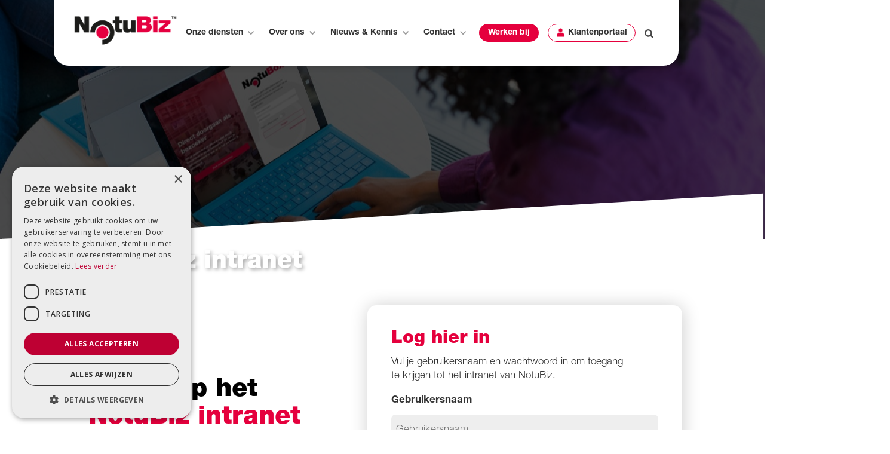

--- FILE ---
content_type: text/html; charset=utf-8
request_url: https://www.notubiz.nl/intranet
body_size: 8148
content:
<!DOCTYPE html><!-- Last Published: Thu Jan 15 2026 10:34:53 GMT+0000 (Coordinated Universal Time) --><html data-wf-domain="www.notubiz.nl" data-wf-page="645b633348478678d327ca0c" data-wf-site="6058acb4cd440e9ddc983b37" lang="nl"><head><meta charset="utf-8"/><title>Log in op het NotuBiz Intranet</title><meta content="Ben jij klant bij NotuBiz? Dan kan het nodig zijn om in te loggen in ons intranet." name="description"/><meta content="Log in op het NotuBiz Intranet" property="og:title"/><meta content="Ben jij klant bij NotuBiz? Dan kan het nodig zijn om in te loggen in ons intranet." property="og:description"/><meta content="Log in op het NotuBiz Intranet" property="twitter:title"/><meta content="Ben jij klant bij NotuBiz? Dan kan het nodig zijn om in te loggen in ons intranet." property="twitter:description"/><meta property="og:type" content="website"/><meta content="summary_large_image" name="twitter:card"/><meta content="width=device-width, initial-scale=1" name="viewport"/><meta content="gNDPLGpPTxMI-6lYV3OWZ09olGKp_oeklJaItYW8xLY" name="google-site-verification"/><link href="https://cdn.prod.website-files.com/6058acb4cd440e9ddc983b37/css/notubiz-nederland.webflow.shared.beb411933.min.css" rel="stylesheet" type="text/css" integrity="sha384-vrQRkz14z9zGIan7N2RJZUY4VFiog/3CGa++9BUn8lE1SgnH8DE1e77iDoOkoyng" crossorigin="anonymous"/><link href="https://fonts.googleapis.com" rel="preconnect"/><link href="https://fonts.gstatic.com" rel="preconnect" crossorigin="anonymous"/><script src="https://ajax.googleapis.com/ajax/libs/webfont/1.6.26/webfont.js" type="text/javascript"></script><script type="text/javascript">WebFont.load({  google: {    families: ["Open Sans:300,300italic,400,400italic,600,600italic,700,700italic,800,800italic","PT Serif:400,400italic,700,700italic","Montserrat:100,100italic,200,200italic,300,300italic,400,400italic,500,500italic,600,600italic,700,700italic,800,800italic,900,900italic","Exo:100,100italic,200,200italic,300,300italic,400,400italic,500,500italic,600,600italic,700,700italic,800,800italic,900,900italic","Allison:regular"]  }});</script><script type="text/javascript">!function(o,c){var n=c.documentElement,t=" w-mod-";n.className+=t+"js",("ontouchstart"in o||o.DocumentTouch&&c instanceof DocumentTouch)&&(n.className+=t+"touch")}(window,document);</script><link href="https://cdn.prod.website-files.com/6058acb4cd440e9ddc983b37/628ddb7c235858ca0e813d53_NotuBiz-favicon-32x32.png" rel="shortcut icon" type="image/x-icon"/><link href="https://cdn.prod.website-files.com/6058acb4cd440e9ddc983b37/628ddbafa704356a26d35f88_NotuBiz-webclip.png" rel="apple-touch-icon"/><script src="https://www.google.com/recaptcha/api.js" type="text/javascript"></script><!-- Google Tag Manager -->
<script>(function(w,d,s,l,i){w[l]=w[l]||[];w[l].push({'gtm.start':
new Date().getTime(),event:'gtm.js'});var f=d.getElementsByTagName(s)[0],
j=d.createElement(s),dl=l!='dataLayer'?'&l='+l:'';j.async=true;j.src=
'https://www.googletagmanager.com/gtm.js?id='+i+dl;f.parentNode.insertBefore(j,f);
})(window,document,'script','dataLayer','GTM-THBZMCJ');</script>
<!-- End Google Tag Manager -->

<script type="text/javascript" charset="UTF-8" src="//cdn.cookie-script.com/s/3cad01ffd0c014e08460de7cfac8c720.js"></script>
</head><body><div class="w-embed w-iframe"><!-- Google Tag Manager (noscript) -->
<noscript><iframe src="https://www.googletagmanager.com/ns.html?id=GTM-THBZMCJ"
height="0" width="0" style="display:none;visibility:hidden"></iframe></noscript>
<!-- End Google Tag Manager (noscript) --></div><div data-collapse="medium" data-animation="default" data-duration="400" data-easing="ease-in" data-easing2="ease-out" role="banner" class="navigation-mob w-nav"><div class="navigation-container-mob"><a href="#" class="w-nav-brand"><img src="https://cdn.prod.website-files.com/6058acb4cd440e9ddc983b37/623c952137b44c5ad030fc1f_NotuBiz.png" loading="lazy" sizes="(max-width: 479px) 98vw, (max-width: 4000px) 100vw, 4000px" srcset="https://cdn.prod.website-files.com/6058acb4cd440e9ddc983b37/623c952137b44c5ad030fc1f_NotuBiz-p-500.png 500w, https://cdn.prod.website-files.com/6058acb4cd440e9ddc983b37/623c952137b44c5ad030fc1f_NotuBiz-p-800.png 800w, https://cdn.prod.website-files.com/6058acb4cd440e9ddc983b37/623c952137b44c5ad030fc1f_NotuBiz-p-1080.png 1080w, https://cdn.prod.website-files.com/6058acb4cd440e9ddc983b37/623c952137b44c5ad030fc1f_NotuBiz-p-1600.png 1600w, https://cdn.prod.website-files.com/6058acb4cd440e9ddc983b37/623c952137b44c5ad030fc1f_NotuBiz-p-2000.png 2000w, https://cdn.prod.website-files.com/6058acb4cd440e9ddc983b37/623c952137b44c5ad030fc1f_NotuBiz-p-2600.png 2600w, https://cdn.prod.website-files.com/6058acb4cd440e9ddc983b37/623c952137b44c5ad030fc1f_NotuBiz-p-3200.png 3200w, https://cdn.prod.website-files.com/6058acb4cd440e9ddc983b37/623c952137b44c5ad030fc1f_NotuBiz.png 4000w" alt="NotuBiz logo" class="image-96"/><img src="https://cdn.prod.website-files.com/6058acb4cd440e9ddc983b37/623c952137b44c5ad030fc1f_NotuBiz.png" sizes="(max-width: 479px) 98vw, (max-width: 4000px) 100vw, 4000px" srcset="https://cdn.prod.website-files.com/6058acb4cd440e9ddc983b37/623c952137b44c5ad030fc1f_NotuBiz-p-500.png 500w, https://cdn.prod.website-files.com/6058acb4cd440e9ddc983b37/623c952137b44c5ad030fc1f_NotuBiz-p-800.png 800w, https://cdn.prod.website-files.com/6058acb4cd440e9ddc983b37/623c952137b44c5ad030fc1f_NotuBiz-p-1080.png 1080w, https://cdn.prod.website-files.com/6058acb4cd440e9ddc983b37/623c952137b44c5ad030fc1f_NotuBiz-p-1600.png 1600w, https://cdn.prod.website-files.com/6058acb4cd440e9ddc983b37/623c952137b44c5ad030fc1f_NotuBiz-p-2000.png 2000w, https://cdn.prod.website-files.com/6058acb4cd440e9ddc983b37/623c952137b44c5ad030fc1f_NotuBiz-p-2600.png 2600w, https://cdn.prod.website-files.com/6058acb4cd440e9ddc983b37/623c952137b44c5ad030fc1f_NotuBiz-p-3200.png 3200w, https://cdn.prod.website-files.com/6058acb4cd440e9ddc983b37/623c952137b44c5ad030fc1f_NotuBiz.png 4000w" alt="NotuBiz logo" class="flowbase-logo"/></a><nav role="navigation" class="mobile-nav w-nav-menu"><div data-delay="0" data-hover="false" class="mobile-dropdown w-dropdown"><div class="mobile-toggle w-dropdown-toggle"><div class="w-icon-dropdown-toggle"></div><div>Onze dienstverlening</div></div><nav class="dropdown-list-5 w-dropdown-list"><div class="dropdown-link-3"><div class="icon-wrap"><img src="https://cdn.prod.website-files.com/6058acb4cd440e9ddc983b37/6278ecb958ba7c13f998666c_cross-platform.png" alt="Decoratief icoon" class="icon-10"/></div><div class="nav-content-wrap"><div class="titel-nav">Ons platform</div><div class="nav-link-details">Het samenwerkingsplatform voor heldere besluitvorming</div></div></div><a href="/onze-diensten" class="dropdown-link-3 _1 w-inline-block"><div class="icon-wrap"><img src="https://cdn.prod.website-files.com/6058acb4cd440e9ddc983b37/62829d416078b757214a952e_file-svgrepo-com.svg" alt="Decoratief icoon" class="icon-10"/></div><div class="nav-content-wrap"><div class="titel-nav">Onze oplossingen</div><div class="nav-link-details">Bekijk al onze oplossingen, zoals live uitzenden, videotulen, vergadermanagement, documentmanagement, bestuurlijke besluitvorming en digitale archivering</div></div></a><a href="/onze-diensten/gekoppelde-modules" class="dropdown-link-3 _1 w-inline-block"><div class="icon-wrap"><img src="https://cdn.prod.website-files.com/6058acb4cd440e9ddc983b37/627c046e1aeb30259852e1a8_puzzle-svgrepo-com.svg" alt="Decoratief icoon" class="icon-10"/></div><div class="nav-content-wrap"><div class="titel-nav">Onze modules</div><div class="nav-link-details">Bekijk alle modules die je kan aansluiten op ons platform</div></div></a></nav></div><div data-delay="0" data-hover="false" class="mobile-dropdown w-dropdown"><div class="mobile-toggle w-dropdown-toggle"><div class="w-icon-dropdown-toggle"></div><div>Over ons</div></div><nav class="dropdown-list-5 w-dropdown-list"><a href="/over-ons/onze-organisatie" class="dropdown-link-3 w-inline-block"><div class="icon-wrap"><img src="https://cdn.prod.website-files.com/6058acb4cd440e9ddc983b37/6278f434b1c98b771da83061_light-bulb-idea-innovation-creative-svgrepo-com.svg" alt="Decoratief icoon" class="icon-10"/></div><div class="nav-content-wrap"><div class="titel-nav">Onze organisatie</div><div class="nav-link-details">Wat kunnen wij voor je betekenen?</div></div></a><a href="/over-ons/onze-missie-en-visie" class="dropdown-link-3 w-inline-block"><div class="icon-wrap"><img src="https://cdn.prod.website-files.com/6058acb4cd440e9ddc983b37/6278f49cdc4cb010c8b33f80_target-game-svgrepo-com.svg" alt="Decoratief icoon" class="icon-10"/></div><div class="nav-content-wrap"><div class="titel-nav">Onze missie en visie</div><div class="nav-link-details">Waar staan wij voor?</div></div></a><a href="/over-ons/onze-klanten" class="dropdown-link-3 w-inline-block"><div class="icon-wrap"><img src="https://cdn.prod.website-files.com/6058acb4cd440e9ddc983b37/6278f1f0cb7d344eaa2e5fd8_quote-svgrepo-com.svg" alt="Decoratief icoon" class="icon-10"/></div><div class="nav-content-wrap"><div class="titel-nav">Onze klanten</div><div class="nav-link-details">Wat zeggen klanten over NotuBiz?</div></div></a><a href="/over-ons/onze-partners" class="dropdown-link-3 w-inline-block"><div class="icon-wrap"><img src="https://cdn.prod.website-files.com/6058acb4cd440e9ddc983b37/6278f24f0c1952f647fede3c_link-svgrepo-com.svg" alt="Decoratief icoon" class="icon-10"/></div><div class="nav-content-wrap"><div class="titel-nav">Onze partners</div><div class="nav-link-details">Met wie werken wij samen?</div></div></a></nav></div><div data-delay="0" data-hover="false" class="mobile-dropdown w-dropdown"><div class="mobile-toggle w-dropdown-toggle"><div class="w-icon-dropdown-toggle"></div><div>Nieuws &amp; Kennis</div></div><nav class="dropdown-list-5 w-dropdown-list"><a href="/nieuws-en-kennis/nieuws" class="dropdown-link-3 w-inline-block"><div class="icon-wrap"><img src="https://cdn.prod.website-files.com/6058acb4cd440e9ddc983b37/6278f53671aa3c9f135888f6_blog-svgrepo-com.svg" alt="Decoratief icoon" class="icon-10"/></div><div class="nav-content-wrap"><div class="titel-nav">Blogs &amp; Nieuws</div><div class="nav-link-details">We delen graag onze kennis met je.</div></div></a><a href="/nieuws-en-kennis/whitepapers" class="dropdown-link-3 w-inline-block"><div class="icon-wrap"><img src="https://cdn.prod.website-files.com/6058acb4cd440e9ddc983b37/6278f51c50acbbe3c764f189_download-svgrepo-com.svg" alt="Decoratief icoon" class="icon-10"/></div><div class="nav-content-wrap"><div class="titel-nav">Whitepapers</div><div class="nav-link-details">Download onze verdiepende whitepapers.</div></div></a><a href="/nieuws-en-kennis/webinars-en-evenementen" class="dropdown-link-3 w-inline-block"><div class="icon-wrap"><img src="https://cdn.prod.website-files.com/6058acb4cd440e9ddc983b37/6278f4fbb9ccf847a1bcf49a_event-svgrepo-com.svg" alt="Decoratief icoon" class="icon-10"/></div><div class="nav-content-wrap"><div class="titel-nav">Webinars &amp; Evenementen</div><div class="nav-link-details">We geven periodiek verschillende webinar.</div></div></a></nav></div><div data-delay="0" data-hover="false" class="mobile-dropdown w-dropdown"><div class="mobile-toggle w-dropdown-toggle"><div class="w-icon-dropdown-toggle"></div><div>Contact</div></div><nav class="dropdown-list-5 w-dropdown-list"><a href="/contact" class="dropdown-link-3 w-inline-block"><div class="icon-wrap"><img src="https://cdn.prod.website-files.com/6058acb4cd440e9ddc983b37/6278f5ad0c924b343c8c3d7e_phone-svgrepo-com.svg" alt="Decoratief icoon" class="icon-10"/></div><div class="nav-content-wrap"><div class="titel-nav">Contactpagina</div><div class="nav-link-details">Kom met ons in contact</div></div></a><a href="/live-uitzendingen" class="dropdown-link-3 w-inline-block"><div class="icon-wrap"><img src="https://cdn.prod.website-files.com/6058acb4cd440e9ddc983b37/6278f5b4b3562c0cee7d9006_podcast-svgrepo-com.svg" alt="Decoratief icoon" class="icon-10"/></div><div class="nav-content-wrap"><div class="titel-nav">Liveuitzendingen</div><div class="nav-link-details">Bekijk alle vergaderingen die momenteel live worden uitgezonden</div></div></a></nav></div><div data-delay="0" data-hover="false" class="mobile-dropdown w-dropdown"><div class="mobile-toggle w-dropdown-toggle"><div class="w-icon-dropdown-toggle"></div><div>Werken bij NotuBiz</div></div><nav class="dropdown-list-5 w-dropdown-list"><a href="/werken-bij-notubiz" class="dropdown-link-3 w-inline-block"><div class="icon-wrap"><img src="https://cdn.prod.website-files.com/6058acb4cd440e9ddc983b37/62b95731e91ab7d35880ccfa_briefcase-svgrepo-com.svg" alt="" class="icon-10"/></div><div class="nav-content-wrap"><div class="titel-nav">Werken bij</div><div class="nav-link-details">Wil je werken bij NotuBiz? Lees hier alles wat je moet weten!</div></div></a><a href="/werken-bij/vacatures" class="dropdown-link-3 w-inline-block"><div class="icon-wrap"><img src="https://cdn.prod.website-files.com/6058acb4cd440e9ddc983b37/623c8ec6653be27f1463555f_user%20(4).png" sizes="100vw" srcset="https://cdn.prod.website-files.com/6058acb4cd440e9ddc983b37/623c8ec6653be27f1463555f_user%20(4)-p-500.png 500w, https://cdn.prod.website-files.com/6058acb4cd440e9ddc983b37/623c8ec6653be27f1463555f_user%20(4).png 512w" alt="Decoratief icoon" class="icon-10"/></div><div class="nav-content-wrap"><div class="titel-nav">Alle vacatures</div><div class="nav-link-details">Bekijk direct alle openstaande vacatures</div></div></a></nav></div><a href="https://notubiz.topdesk.net/" target="_blank" class="mobile-nav-link w-nav-link">Klantenportaal</a><form action="/search" class="mobile-nav-link w-form"><input class="search-input-2 w-input" maxlength="256" name="query" placeholder="Zoekopdracht" type="search" id="search-mob" required=""/><input type="submit" class="search-button-2 w-button" value="Zoeken"/></form><div class="pointer mob"></div></nav><div class="menu-mob w-nav-button"><div class="w-icon-nav-menu"></div></div></div></div><div data-animation="default" data-collapse="medium" data-duration="400" data-easing="ease" data-easing2="ease" role="banner" class="navbar-3 w-nav"><a href="/" class="w-nav-brand"><img src="https://cdn.prod.website-files.com/6058acb4cd440e9ddc983b37/623c952137b44c5ad030fc1f_NotuBiz.png" width="176" sizes="176px" srcset="https://cdn.prod.website-files.com/6058acb4cd440e9ddc983b37/623c952137b44c5ad030fc1f_NotuBiz-p-500.png 500w, https://cdn.prod.website-files.com/6058acb4cd440e9ddc983b37/623c952137b44c5ad030fc1f_NotuBiz-p-800.png 800w, https://cdn.prod.website-files.com/6058acb4cd440e9ddc983b37/623c952137b44c5ad030fc1f_NotuBiz-p-1080.png 1080w, https://cdn.prod.website-files.com/6058acb4cd440e9ddc983b37/623c952137b44c5ad030fc1f_NotuBiz-p-1600.png 1600w, https://cdn.prod.website-files.com/6058acb4cd440e9ddc983b37/623c952137b44c5ad030fc1f_NotuBiz-p-2000.png 2000w, https://cdn.prod.website-files.com/6058acb4cd440e9ddc983b37/623c952137b44c5ad030fc1f_NotuBiz-p-2600.png 2600w, https://cdn.prod.website-files.com/6058acb4cd440e9ddc983b37/623c952137b44c5ad030fc1f_NotuBiz-p-3200.png 3200w, https://cdn.prod.website-files.com/6058acb4cd440e9ddc983b37/623c952137b44c5ad030fc1f_NotuBiz.png 4000w" alt="NotuBiz logo"/></a><nav role="navigation" class="nav-menu-3 w-nav-menu"><div data-hover="true" data-delay="0" class="w-dropdown"><nav class="dropdown-toggle-4 zwart w-dropdown-toggle"><div class="icon-7 w-icon-dropdown-toggle"></div><div class="text-block-26">Onze diensten</div></nav><nav class="navigation-dropdown dropdown-long w-dropdown-list"><div class="dropdown-pointer"><div class="dropdown-wrapper-flex"><div class="dropdown-column-left"><div class="menu-titel">Ons platform</div><div class="dropdown-link-3"><div class="icon-wrap"><img src="https://cdn.prod.website-files.com/6058acb4cd440e9ddc983b37/6278ecb958ba7c13f998666c_cross-platform.png" alt="Decoratief icoon" class="icon-10"/></div><div class="nav-content-wrap"><div class="titel-nav">Politiek Portaal</div><div class="nav-link-details">Het samenwerkingsplatform voor heldere besluitvorming</div></div></div><div class="dropdown-link-3"><div class="icon-wrap"><img src="https://cdn.prod.website-files.com/6058acb4cd440e9ddc983b37/6278ee77896c267d8a421fae_tablet-svgrepo-com.svg" alt="Decoratief icoon" class="icon-10"/></div><div class="nav-content-wrap"><div class="titel-nav">NotuBox</div><div class="nav-link-details">Onze iOS applicatie voor papierloos vergaderen</div></div></div><div class="dropdown-link-3"><div class="icon-wrap"><img src="https://cdn.prod.website-files.com/6058acb4cd440e9ddc983b37/6278eebfb9ccf8be4cbcc4db_people-svgrepo-com.svg" alt="Decoratieve afbeelding" class="icon-10"/></div><div class="nav-content-wrap"><div class="titel-nav">Publiekstoegang</div><div class="nav-link-details">Samenwerken met inwoners in één omgeving</div></div></div><div class="div-block-163 menu"><div class="text_features-3 link"><a href="/ons-platform" class="link-11 menu">Lees alles over ons platform</a></div><img width="10" alt="Decoratieve chevron" src="https://cdn.prod.website-files.com/6058acb4cd440e9ddc983b37/605bb2ac16faaae70c44f801_right-chevron%20(3).svg" loading="lazy" class="image-87"/></div></div><div class="dropdown-column-right _1"><div class="menu-titel">Onze diensten</div><a href="/onze-diensten/live-uitzenden" class="dropdown-link-3 _1 w-inline-block"><div class="icon-wrap"><img src="https://cdn.prod.website-files.com/6058acb4cd440e9ddc983b37/6278ee43f2bbb42e8968f5ca_live-svgrepo-com%20(1).svg" alt="Decoratief icoon" class="icon-10"/></div><div class="nav-content-wrap"><div class="titel-nav">Livestreaming</div><div class="nav-link-details">Zendt live jouw vergaderingen uit met NotuBiz</div></div></a><a href="/onze-diensten/videotulen" class="dropdown-link-3 _1 w-inline-block"><div class="icon-wrap"><img src="https://cdn.prod.website-files.com/6058acb4cd440e9ddc983b37/6278edee3c3926a48f4834ea_live-svgrepo-com.svg" alt="Decoratief icoon" class="icon-10"/></div><div class="nav-content-wrap"><div class="titel-nav">Videotulen</div><div class="nav-link-details">Een volledig digitaal verslag van jouw vergadering</div></div></a><a href="/onze-diensten/vergadermanagement" class="dropdown-link-3 _1 w-inline-block"><div class="icon-wrap"><img src="https://cdn.prod.website-files.com/6058acb4cd440e9ddc983b37/6278ef20918df315f29282c5_calendar-svgrepo-com.svg" alt="Decoratief icoon" class="icon-10"/></div><div class="nav-content-wrap"><div class="titel-nav">Vergadermanagement</div><div class="nav-link-details">Plan eenvoudig jouw vergaderingen in </div></div></a><div class="div-block-163 menu"><div class="text_features-3 link"><a href="/onze-diensten" class="link-11 menu">Bekijk al onze diensten</a></div><img width="10" alt="Decoratieve chevron" src="https://cdn.prod.website-files.com/6058acb4cd440e9ddc983b37/605bb2ac16faaae70c44f801_right-chevron%20(3).svg" loading="lazy" class="image-87"/></div><a href="/onze-diensten/vergadermanagement" class="dropdown-link-3 _1 w-inline-block"><div class="icon-wrap"><img src="https://cdn.prod.website-files.com/6058acb4cd440e9ddc983b37/6278ef5f5772f8fc7c7cfe76_documents-svgrepo-com.svg" alt="Decoratief icoon" class="icon-10"/></div><div class="nav-content-wrap"><div class="titel-nav">Documentmanagement</div><div class="nav-link-details">Manage gemakkelijk de documentenstroom van jouw organisatie</div></div></a></div><div class="dropdown-column-right _3"><div class="menu-titel niet-zichtbaar">Diensten vervolg</div><a href="/onze-diensten/bestuurlijke-besluitvorming" class="dropdown-link-3 _1 w-inline-block"><div class="icon-wrap"><img src="https://cdn.prod.website-files.com/6058acb4cd440e9ddc983b37/6278f13052bcdb38fb50efee_basic-change-outline-2-svgrepo-com.svg" alt="Decoratief icoon" class="icon-10"/></div><div class="nav-content-wrap"><div class="titel-nav">Bestuurlijke besluitvorming</div><div class="nav-link-details">Optimale samenwerking tussen college en raad</div></div></a><a href="/onze-diensten/themadossiers" class="dropdown-link-3 _1 w-inline-block"><div class="icon-wrap"><img src="https://cdn.prod.website-files.com/6058acb4cd440e9ddc983b37/6278f434b1c98b771da83061_light-bulb-idea-innovation-creative-svgrepo-com.svg" alt="Decoratief icoon" class="icon-10"/></div><div class="nav-content-wrap"><div class="titel-nav">Themadossiers</div><div class="nav-link-details">Alle informatie over een thema op gebundeld op één plek</div></div></a><a href="/onze-diensten/digitale-archivering" class="dropdown-link-3 _1 w-inline-block"><div class="icon-wrap"><img src="https://cdn.prod.website-files.com/6058acb4cd440e9ddc983b37/6278ef9a918df31baa9284fd_archive-svgrepo-com.svg" alt="Decoratief icoon" class="icon-10"/></div><div class="nav-content-wrap"><div class="titel-nav">Digitale archivering</div><div class="nav-link-details">Stel eenvoudig jouw digitale archief op</div></div></a><a href="/onze-diensten/klaar-voor-morgen" class="dropdown-link-3 _1 w-inline-block"><div class="icon-wrap"><img src="https://cdn.prod.website-files.com/6058acb4cd440e9ddc983b37/6278f4fbb9ccf847a1bcf49a_event-svgrepo-com.svg" alt="Decoratief icoon" class="icon-10"/></div><div class="nav-content-wrap"><div class="titel-nav">Klaar voor Morgen</div><div class="nav-link-details">Doorlopende ondersteuning voor jouw huidige vraagstukken en die van morgen</div></div></a><div class="div-block-163 menu"><div class="text_features-3 link"><a href="/onze-diensten/gekoppelde-modules" class="link-11 menu">Bekijk al onze modules</a></div><img width="10" alt="Decoratieve chevron" src="https://cdn.prod.website-files.com/6058acb4cd440e9ddc983b37/605bb2ac16faaae70c44f801_right-chevron%20(3).svg" loading="lazy" class="image-87"/></div></div></div><div class="pointer _4"></div></div></nav></div><div data-hover="true" data-delay="0" class="w-dropdown"><nav class="dropdown-toggle-4 zwart w-dropdown-toggle"><div class="icon-7 w-icon-dropdown-toggle"></div><div class="text-block-26">Over ons</div></nav><nav class="navigation-dropdown w-dropdown-list"><div class="dropdown-pointer"><div class="dropdown-wrapper"><a href="/over-ons/onze-organisatie" class="dropdown-link-3 w-inline-block"><div class="icon-wrap"><img src="https://cdn.prod.website-files.com/6058acb4cd440e9ddc983b37/6278f434b1c98b771da83061_light-bulb-idea-innovation-creative-svgrepo-com.svg" alt="Decoratief icoon" class="icon-10"/></div><div class="nav-content-wrap"><div class="titel-nav">Onze organisatie</div><div class="nav-link-details">Wat kunnen wij voor je betekenen?</div></div></a><a href="/over-ons/onze-missie-en-visie" class="dropdown-link-3 w-inline-block"><div class="icon-wrap"><img src="https://cdn.prod.website-files.com/6058acb4cd440e9ddc983b37/6278f49cdc4cb010c8b33f80_target-game-svgrepo-com.svg" alt="Decoratief icoon" class="icon-10"/></div><div class="nav-content-wrap"><div class="titel-nav">Onze missie en visie</div><div class="nav-link-details">Waar staan wij voor?</div></div></a><a href="/over-ons/onze-klanten" class="dropdown-link-3 w-inline-block"><div class="icon-wrap"><img src="https://cdn.prod.website-files.com/6058acb4cd440e9ddc983b37/6278f1f0cb7d344eaa2e5fd8_quote-svgrepo-com.svg" alt="Decoratief icoon" class="icon-10"/></div><div class="nav-content-wrap"><div class="titel-nav">Onze klanten</div><div class="nav-link-details">Wat zeggen klanten over NotuBiz?</div></div></a><a href="/over-ons/onze-partners" class="dropdown-link-3 w-inline-block"><div class="icon-wrap"><img src="https://cdn.prod.website-files.com/6058acb4cd440e9ddc983b37/6278f24f0c1952f647fede3c_link-svgrepo-com.svg" alt="Decoratief icoon" class="icon-10"/></div><div class="nav-content-wrap"><div class="titel-nav">Onze partners</div><div class="nav-link-details">Met wie werken wij samen?</div></div></a></div><div class="pointer _3"></div></div></nav></div><div data-hover="true" data-delay="0" class="w-dropdown"><nav class="dropdown-toggle-4 zwart w-dropdown-toggle"><div class="icon-7 w-icon-dropdown-toggle"></div><div class="text-block-26">Nieuws &amp; Kennis</div></nav><nav class="navigation-dropdown dropdown-long w-dropdown-list"><div class="dropdown-pointer"><div class="dropdown-wrapper-flex _300"><div class="dropdown-column-left _100 kennis"><a href="/nieuws-en-kennis/nieuws" class="dropdown-link-3 w-inline-block"><div class="icon-wrap"><img src="https://cdn.prod.website-files.com/6058acb4cd440e9ddc983b37/6278f53671aa3c9f135888f6_blog-svgrepo-com.svg" alt="Decoratief icoon" class="icon-10"/></div><div class="nav-content-wrap"><div class="titel-nav">Blogs &amp; Nieuws</div><div class="nav-link-details">We delen graag onze kennis met je.</div></div></a><a href="/nieuws-en-kennis/whitepapers" class="dropdown-link-3 w-inline-block"><div class="icon-wrap"><img src="https://cdn.prod.website-files.com/6058acb4cd440e9ddc983b37/6278f51c50acbbe3c764f189_download-svgrepo-com.svg" alt="Decoratief icoon" class="icon-10"/></div><div class="nav-content-wrap"><div class="titel-nav">Whitepapers</div><div class="nav-link-details">Download onze verdiepende whitepapers.</div></div></a><a href="/nieuws-en-kennis/webinars-en-evenementen" class="dropdown-link-3 w-inline-block"><div class="icon-wrap"><img src="https://cdn.prod.website-files.com/6058acb4cd440e9ddc983b37/6278f4fbb9ccf847a1bcf49a_event-svgrepo-com.svg" alt="Decoratief icoon" class="icon-10"/></div><div class="nav-content-wrap"><div class="titel-nav">Webinars &amp; Evenementen</div><div class="nav-link-details">We geven periodiek verschillende webinar.</div></div></a></div><div class="dropdown-column-right gecentreerd"><img src="https://cdn.prod.website-files.com/6058acb4cd440e9ddc983b37/65a53ac64494cbdba2cc1f82_OLPWT71-removebg-preview.png" width="130" alt="" class="dropdown-image"/><div class="dropdown-title">Ons laatste whitepaper</div><a href="/nieuws-en-kennis/whitepapers" class="button-11 small w-button">Lees meer</a><a href="#" class="nav-blog-item w-inline-block"></a></div></div><div class="pointer _2"></div></div></nav></div><div data-hover="true" data-delay="0" class="w-dropdown"><nav class="dropdown-toggle-4 zwart w-dropdown-toggle"><div class="icon-7 w-icon-dropdown-toggle"></div><div class="text-block-26">Contact</div></nav><nav class="navigation-dropdown w-dropdown-list"><div class="dropdown-pointer"><div class="dropdown-wrapper"><a href="/contact" class="dropdown-link-3 w-inline-block"><div class="icon-wrap"><img src="https://cdn.prod.website-files.com/6058acb4cd440e9ddc983b37/6278f5ad0c924b343c8c3d7e_phone-svgrepo-com.svg" alt="Decoratief icoon" class="icon-10"/></div><div class="nav-content-wrap"><div class="titel-nav">Contactpagina</div><div class="nav-link-details">Kom met ons in contact</div></div></a><a href="/live-uitzendingen" class="dropdown-link-3 w-inline-block"><div class="icon-wrap"><img src="https://cdn.prod.website-files.com/6058acb4cd440e9ddc983b37/6278f5b4b3562c0cee7d9006_podcast-svgrepo-com.svg" alt="Decoratief icoon" class="icon-10"/></div><div class="nav-content-wrap"><div class="titel-nav">Liveuitzendingen</div><div class="nav-link-details">Bekijk alle vergaderingen die momenteel live worden uitgezonden</div></div></a><div class="dropdown-block"><div class="dropdown-title">Veelgestelde vragen</div><a href="#" class="nav-blog-item w-inline-block"><div class="nav-link-blog">Overstappen op het nieuwe Politiek Portaal...</div></a><a href="#" class="nav-blog-item w-inline-block"><div class="nav-link-blog">Inloggen met tweefactorauthenticatie...</div></a></div></div><div class="pointer _1"></div></div></nav></div><div data-hover="true" data-delay="0" class="w-dropdown"><nav class="dropdown-toggle-4 zwart werken-bij w-dropdown-toggle"><a href="/werken-bij-notubiz" class="n06_link-2 gekleurd rood w-nav-link">Werken bij</a></nav><nav class="navigation-dropdown w-dropdown-list"><div class="dropdown-pointer"><div class="dropdown-wrapper"><a href="/werken-bij/vacatures" class="dropdown-link-3 w-inline-block"><div class="icon-wrap"><img src="https://cdn.prod.website-files.com/6058acb4cd440e9ddc983b37/623c8ec6653be27f1463555f_user%20(4).png" sizes="100vw" srcset="https://cdn.prod.website-files.com/6058acb4cd440e9ddc983b37/623c8ec6653be27f1463555f_user%20(4)-p-500.png 500w, https://cdn.prod.website-files.com/6058acb4cd440e9ddc983b37/623c8ec6653be27f1463555f_user%20(4).png 512w" alt="Decoratief icoon" class="icon-10"/></div><div class="nav-content-wrap"><div class="titel-nav">Alle vacatures</div><div class="nav-link-details">Bekijk direct alle openstaande vacatures</div></div></a><div class="dropdown-block"><div class="dropdown-title">Veelgestelde vragen</div><a href="#" class="nav-blog-item w-inline-block"><div class="nav-link-blog">Overstappen op het nieuwe Politiek Portaal...</div></a><a href="#" class="nav-blog-item w-inline-block"><div class="nav-link-blog">Inloggen met tweefactorauthenticatie...</div></a></div></div><div class="pointer _1"></div></div></nav></div><nav class="n06_link-2 omrand rood"><img src="https://cdn.prod.website-files.com/6058acb4cd440e9ddc983b37/623c8ec6653be27f1463555f_user%20(4).png" loading="lazy" sizes="(max-width: 767px) 100vw, 512px" srcset="https://cdn.prod.website-files.com/6058acb4cd440e9ddc983b37/623c8ec6653be27f1463555f_user%20(4)-p-500.png 500w, https://cdn.prod.website-files.com/6058acb4cd440e9ddc983b37/623c8ec6653be27f1463555f_user%20(4).png 512w" alt="Decoratief icoon" class="image-63"/><a href="https://notubiz.topdesk.net/" target="_blank" class="nav-link-2 klantenportaal zwart w-nav-link">Klantenportaal</a></nav><div data-delay="0" data-hover="false" class="dropdown-2 w-dropdown"><nav class="nav-link dropdown-toggle light zoeken w-dropdown-toggle"><div class="link-block"><img src="https://cdn.prod.website-files.com/6058acb4cd440e9ddc983b37/623c88d870a2a77f4e591eed_Icon-search.png" width="15" alt="" class="search-icon-n8-2 zwart"/></div></nav><nav class="dropdown-list zoekbalk w-dropdown-list"><form action="/search" class="search-2 w-form"><input class="zoeken-navigatie w-input" maxlength="256" name="query" placeholder="Zoek binnen de website..." type="search" id="search" required=""/><div class="div-block-134"><input type="submit" class="search-button w-button" value=""/><img src="https://cdn.prod.website-files.com/6058acb4cd440e9ddc983b37/623c88d870a2a77f4e591eed_Icon-search.png" width="15" alt="" class="image-75"/></div></form></nav></div></nav></div><div data-ix="slide-in-scroll-navigation-on-scroll" class="page-header-overlay page intranet-inlog"><div class="div-block-99"><div class="intro-block ruimte"><div class="contact-block"></div><div class="div-block-102"><a href="/" class="link-block-3 kruimel w-inline-block"><p class="crumbs-tekst product-pagina">Home</p></a><img src="https://cdn.prod.website-files.com/6058acb4cd440e9ddc983b37/605bb123e7ab53f6cea90e76_right-chevron%20(2).svg" loading="lazy" alt="Decoratieve chevron" class="image-19"/><a href="#" class="link-block-3 w-inline-block"><p class="crumbs-tekst product-pagina huidig">Intranet</p></a></div></div></div><h1 class="hoofdtitel">NotuBiz intranet</h1></div><div class="intranet"></div><div class="section-35"><div><div class="container_p"><div class="col_50 missie"><div class="boven-kop roze"><img src="https://cdn.prod.website-files.com/6058acb4cd440e9ddc983b37/605e511f1d298467e131ef54_chevron%20(3).svg" loading="lazy" alt="Decoratieve chevron" class="image-69"/><div class="details rood _2">Inloggen intranet</div></div><h2 class="h1_example-2-copy">Log in op het <span class="rood-ict">NotuBiz intranet</span> <span></span></h2><p class="paragraph-9 space-below">Ben jij klant bij NotuBiz? Dan kan het nodig zijn om in te loggen in ons intranet. Hiervoor heb je inloggegevens gekregen vanuit onze Customer Care afdeling. Heb je geen gegevens of heb je een specifieke vraag over het intranet, neem dan contact op met één van onze medewerkers via het <a href="https://notubiz.topdesk.net/" target="_blank">Klantenportaal</a>.</p></div><div class="col_60 verticaal"><div class="contact-formulier"><div><h3 class="column-tittle">Log hier in</h3><p class="beschrijving ruimte">Vul je gebruikersnaam en wachtwoord in om toegang te krijgen tot het intranet van NotuBiz.<br/></p><div class="html-embed w-embed"><style>
      input[type=text], input[type=password] {
      width: 100%;
      padding: 16px 8px;
      margin: 8px 0;
      display: inline-block;
      border-radius: 7px;
      border: none;
      background-color: #eee;
      box-sizing: border-box;
      }
      input[type=submit] {
      background-color: #be0033;
      color: white;
      padding: 14px 0;
      margin: 10px 0;
      border: none;
      border-radius: 7px;
      cursor: drop;
      width: 100%;
      }
      h1 {
      text-align:center;
      font-size:18;
      }
     input[type=submit]:hover {
      cursor: pointer;
      background-color: #333;
      }
      .formcontainer {
      text-align: left;
      margin: 24px 12px;
      }
      .container {
      padding: 16px 0;
      text-align:left;
      }
      span.psw {
      float: right;
      padding-top: 0;
      padding-right: 15px;
      }
      /* Change styles for span on extra small screens */
      @media screen and (max-width: 300px) {
      span.psw {
      display: block;
      float: none;
      }
    </style>
<form name="intanet_login" id="intranet_login" method="post" action="https://intranet.notubiz.nl/login.php">
 <label for="uname"><strong>Gebruikersnaam</strong></label>
<input type="text" id="gebruikersnaam" name="gebruikersnaam" size="50" autocomplete="off" aria-required="true" aria-invalid="false" placeholder="Gebruikersnaam">
<br>
<br>
<label for="psw"><strong>Wachtwoord</strong></label>
<input type="password" id="wachtwoord" name="wachtwoord" size="50" autocomplete="off" aria-required="true" aria-invalid="false" placeholder="Wachtwoord">
<br>
<input type="hidden" value="notubiz" name="afkomst2">
<input type="hidden" value="notubiz" name="afkomst">
<br>
<input name="Submit" type="submit" id="submit_button" value="Login">
</form></div></div></div></div></div><div class="div-block-133 absolute"><div class="text-block-39">NotuBIz Intranet</div><img src="https://cdn.prod.website-files.com/6058acb4cd440e9ddc983b37/623dbccab7a6876263fe7d02_5d40865903c3fe178a2ba57f_arrow-down.png" loading="lazy" alt="Pijl decoratief" class="image-73 opacity"/></div></div></div><footer class="f03"><div class="w-row"><div class="w-col w-col-3 w-col-medium-6 w-col-small-6"><img src="https://cdn.prod.website-files.com/6058acb4cd440e9ddc983b37/623c952137b44c5ad030fc1f_NotuBiz.png" width="176" sizes="176px" srcset="https://cdn.prod.website-files.com/6058acb4cd440e9ddc983b37/623c952137b44c5ad030fc1f_NotuBiz-p-500.png 500w, https://cdn.prod.website-files.com/6058acb4cd440e9ddc983b37/623c952137b44c5ad030fc1f_NotuBiz-p-800.png 800w, https://cdn.prod.website-files.com/6058acb4cd440e9ddc983b37/623c952137b44c5ad030fc1f_NotuBiz-p-1080.png 1080w, https://cdn.prod.website-files.com/6058acb4cd440e9ddc983b37/623c952137b44c5ad030fc1f_NotuBiz-p-1600.png 1600w, https://cdn.prod.website-files.com/6058acb4cd440e9ddc983b37/623c952137b44c5ad030fc1f_NotuBiz-p-2000.png 2000w, https://cdn.prod.website-files.com/6058acb4cd440e9ddc983b37/623c952137b44c5ad030fc1f_NotuBiz-p-2600.png 2600w, https://cdn.prod.website-files.com/6058acb4cd440e9ddc983b37/623c952137b44c5ad030fc1f_NotuBiz-p-3200.png 3200w, https://cdn.prod.website-files.com/6058acb4cd440e9ddc983b37/623c952137b44c5ad030fc1f_NotuBiz.png 4000w" alt="NotuBiz logo"/><a href="https://www.google.nl/maps/place/NotuBiz+Nederland+B.V./@51.9148117,4.5302189,17z/data=!3m1!4b1!4m5!3m4!1s0x41700251af6dbb15:0xbfd32d03a4ca5d96!8m2!3d51.9148133!4d4.5323937?hl=nl" target="_blank" class="text-link-footer notubiz">Crystal Building B<br/>‍Rivium Boulevard 212 <br/>2909 LK Capelle a/d IJssel</a><a href="https://www.google.com/maps/place/Antwerpsesteenweg+124,+2630+Aartselaar,+Belgi%C3%AB/data=!4m2!3m1!1s0x47c3f10cafa403b5:0xb5ea270327f39315?sa=X&amp;ved=2ahUKEwjJnpCTmIf5AhUKg_0HHbnzAZMQ8gF6BAgHEAE" target="_blank" class="text-link-footer notubiz">Antwerpsesteenweg 124/13<br/>2630 Aartselaar<br/></a></div><div class="column-32 w-col w-col-3 w-col-medium-6 w-col-small-6"><div class="link-header">Over <span>NotuBiz</span></div><a href="/over-ons/onze-organisatie" class="text-link-footer">Over ons</a><a href="/onze-diensten" class="text-link-footer">Onze diensten</a><a href="/over-ons/onze-klanten" class="text-link-footer">Onze klanten</a><a href="/werken-bij-notubiz" class="text-link-footer">Werken bij</a><a href="/over-ons/iso-certificering" class="text-link-footer">ISO-certificering</a></div><div class="column-33 w-col w-col-3 w-col-medium-6 w-col-small-6"><div class="link-header">Over de <span>website</span></div><a href="/privacybeleid" class="text-link-footer">Privacybeleid</a><a href="/privacybeleid" class="text-link-footer">Cookiebeleid</a><a href="/intranet" aria-current="page" class="text-link-footer w--current">Intranet</a><a href="https://notubiz.topdesk.net/" target="_blank" class="text-link-footer">Klantenportaal</a></div><div class="w-col w-col-3 w-col-medium-6 w-col-small-6"><div class="link-header">Neem <span>contact op</span></div><div class="text-link-footer"><a href="https://maps.app.goo.gl/6M1gebeY7RyEt9Mu9" class="link-12">Crystal Building B<br/>Rivium Boulevard 212 </a><br/></div><div class="text-link-footer">2909 LK Capelle a/d IJssel</div><a href="tel:+31107890990" class="text-link-footer"><span class="rood-bold">T</span>: 010 789 09 90<br/></a><a href="mailto:info@notubiz.nl" class="text-link-footer"><span class="rood-bold">E</span>: info@notubiz.nl</a></div></div><div class="container-49"><div class="div-block-131"></div></div><div><div class="social-icon-wrap-2"><div class="social-icon-circle"></div><div class="social-icon-circle"><a href="https://www.linkedin.com/company/496838/" target="_blank" class="link-block-9 social-link w-inline-block"><img src="https://cdn.prod.website-files.com/6058acb4cd440e9ddc983b37/623d9825f7c8acd3618f609b_linkedin%20(1).png" sizes="(max-width: 512px) 100vw, 512px" srcset="https://cdn.prod.website-files.com/6058acb4cd440e9ddc983b37/623d9825f7c8acd3618f609b_linkedin%20(1)-p-500.png 500w, https://cdn.prod.website-files.com/6058acb4cd440e9ddc983b37/623d9825f7c8acd3618f609b_linkedin%20(1).png 512w" alt=""/></a></div><div class="social-icon-circle"></div></div></div></footer><footer class="footer-donker-met-divider-2"><div><p class="paragraph-40">© 2025 NotuBiz Nederland. Alle rechten voorbehouden. Bekijk het <a href="/privacybeleid" target="_blank" class="link-footer-2">Privacybeleid</a></p></div></footer><script src="https://d3e54v103j8qbb.cloudfront.net/js/jquery-3.5.1.min.dc5e7f18c8.js?site=6058acb4cd440e9ddc983b37" type="text/javascript" integrity="sha256-9/aliU8dGd2tb6OSsuzixeV4y/faTqgFtohetphbbj0=" crossorigin="anonymous"></script><script src="https://cdn.prod.website-files.com/6058acb4cd440e9ddc983b37/js/webflow.schunk.5f539040db6b5679.js" type="text/javascript" integrity="sha384-LOrcUl5Zb2k+vpbbH6z+i77sfPqUdXvF7Qnq1bEKi6XSpHOzdd6KrxvbWz4uRq//" crossorigin="anonymous"></script><script src="https://cdn.prod.website-files.com/6058acb4cd440e9ddc983b37/js/webflow.75bd4d11.adb190c349de343d.js" type="text/javascript" integrity="sha384-t10DBZNLiSTAjTYJp/z6UdR/T8M+qmcyOBUZUbBvT7dopyXyRWtF/h/12puahR+0" crossorigin="anonymous"></script></body></html>

--- FILE ---
content_type: text/css
request_url: https://cdn.prod.website-files.com/6058acb4cd440e9ddc983b37/css/notubiz-nederland.webflow.shared.beb411933.min.css
body_size: 82066
content:
html{-webkit-text-size-adjust:100%;-ms-text-size-adjust:100%;font-family:sans-serif}body{margin:0}article,aside,details,figcaption,figure,footer,header,hgroup,main,menu,nav,section,summary{display:block}audio,canvas,progress,video{vertical-align:baseline;display:inline-block}audio:not([controls]){height:0;display:none}[hidden],template{display:none}a{background-color:#0000}a:active,a:hover{outline:0}abbr[title]{border-bottom:1px dotted}b,strong{font-weight:700}dfn{font-style:italic}h1{margin:.67em 0;font-size:2em}mark{color:#000;background:#ff0}small{font-size:80%}sub,sup{vertical-align:baseline;font-size:75%;line-height:0;position:relative}sup{top:-.5em}sub{bottom:-.25em}img{border:0}svg:not(:root){overflow:hidden}hr{box-sizing:content-box;height:0}pre{overflow:auto}code,kbd,pre,samp{font-family:monospace;font-size:1em}button,input,optgroup,select,textarea{color:inherit;font:inherit;margin:0}button{overflow:visible}button,select{text-transform:none}button,html input[type=button],input[type=reset]{-webkit-appearance:button;cursor:pointer}button[disabled],html input[disabled]{cursor:default}button::-moz-focus-inner,input::-moz-focus-inner{border:0;padding:0}input{line-height:normal}input[type=checkbox],input[type=radio]{box-sizing:border-box;padding:0}input[type=number]::-webkit-inner-spin-button,input[type=number]::-webkit-outer-spin-button{height:auto}input[type=search]{-webkit-appearance:none}input[type=search]::-webkit-search-cancel-button,input[type=search]::-webkit-search-decoration{-webkit-appearance:none}legend{border:0;padding:0}textarea{overflow:auto}optgroup{font-weight:700}table{border-collapse:collapse;border-spacing:0}td,th{padding:0}@font-face{font-family:webflow-icons;src:url([data-uri])format("truetype");font-weight:400;font-style:normal}[class^=w-icon-],[class*=\ w-icon-]{speak:none;font-variant:normal;text-transform:none;-webkit-font-smoothing:antialiased;-moz-osx-font-smoothing:grayscale;font-style:normal;font-weight:400;line-height:1;font-family:webflow-icons!important}.w-icon-slider-right:before{content:""}.w-icon-slider-left:before{content:""}.w-icon-nav-menu:before{content:""}.w-icon-arrow-down:before,.w-icon-dropdown-toggle:before{content:""}.w-icon-file-upload-remove:before{content:""}.w-icon-file-upload-icon:before{content:""}*{box-sizing:border-box}html{height:100%}body{color:#333;background-color:#fff;min-height:100%;margin:0;font-family:Arial,sans-serif;font-size:14px;line-height:20px}img{vertical-align:middle;max-width:100%;display:inline-block}html.w-mod-touch *{background-attachment:scroll!important}.w-block{display:block}.w-inline-block{max-width:100%;display:inline-block}.w-clearfix:before,.w-clearfix:after{content:" ";grid-area:1/1/2/2;display:table}.w-clearfix:after{clear:both}.w-hidden{display:none}.w-button{color:#fff;line-height:inherit;cursor:pointer;background-color:#3898ec;border:0;border-radius:0;padding:9px 15px;text-decoration:none;display:inline-block}input.w-button{-webkit-appearance:button}html[data-w-dynpage] [data-w-cloak]{color:#0000!important}.w-code-block{margin:unset}pre.w-code-block code{all:inherit}.w-optimization{display:contents}.w-webflow-badge,.w-webflow-badge>img{box-sizing:unset;width:unset;height:unset;max-height:unset;max-width:unset;min-height:unset;min-width:unset;margin:unset;padding:unset;float:unset;clear:unset;border:unset;border-radius:unset;background:unset;background-image:unset;background-position:unset;background-size:unset;background-repeat:unset;background-origin:unset;background-clip:unset;background-attachment:unset;background-color:unset;box-shadow:unset;transform:unset;direction:unset;font-family:unset;font-weight:unset;color:unset;font-size:unset;line-height:unset;font-style:unset;font-variant:unset;text-align:unset;letter-spacing:unset;-webkit-text-decoration:unset;text-decoration:unset;text-indent:unset;text-transform:unset;list-style-type:unset;text-shadow:unset;vertical-align:unset;cursor:unset;white-space:unset;word-break:unset;word-spacing:unset;word-wrap:unset;transition:unset}.w-webflow-badge{white-space:nowrap;cursor:pointer;box-shadow:0 0 0 1px #0000001a,0 1px 3px #0000001a;visibility:visible!important;opacity:1!important;z-index:2147483647!important;color:#aaadb0!important;overflow:unset!important;background-color:#fff!important;border-radius:3px!important;width:auto!important;height:auto!important;margin:0!important;padding:6px!important;font-size:12px!important;line-height:14px!important;text-decoration:none!important;display:inline-block!important;position:fixed!important;inset:auto 12px 12px auto!important;transform:none!important}.w-webflow-badge>img{position:unset;visibility:unset!important;opacity:1!important;vertical-align:middle!important;display:inline-block!important}h1,h2,h3,h4,h5,h6{margin-bottom:10px;font-weight:700}h1{margin-top:20px;font-size:38px;line-height:44px}h2{margin-top:20px;font-size:32px;line-height:36px}h3{margin-top:20px;font-size:24px;line-height:30px}h4{margin-top:10px;font-size:18px;line-height:24px}h5{margin-top:10px;font-size:14px;line-height:20px}h6{margin-top:10px;font-size:12px;line-height:18px}p{margin-top:0;margin-bottom:10px}blockquote{border-left:5px solid #e2e2e2;margin:0 0 10px;padding:10px 20px;font-size:18px;line-height:22px}figure{margin:0 0 10px}figcaption{text-align:center;margin-top:5px}ul,ol{margin-top:0;margin-bottom:10px;padding-left:40px}.w-list-unstyled{padding-left:0;list-style:none}.w-embed:before,.w-embed:after{content:" ";grid-area:1/1/2/2;display:table}.w-embed:after{clear:both}.w-video{width:100%;padding:0;position:relative}.w-video iframe,.w-video object,.w-video embed{border:none;width:100%;height:100%;position:absolute;top:0;left:0}fieldset{border:0;margin:0;padding:0}button,[type=button],[type=reset]{cursor:pointer;-webkit-appearance:button;border:0}.w-form{margin:0 0 15px}.w-form-done{text-align:center;background-color:#ddd;padding:20px;display:none}.w-form-fail{background-color:#ffdede;margin-top:10px;padding:10px;display:none}label{margin-bottom:5px;font-weight:700;display:block}.w-input,.w-select{color:#333;vertical-align:middle;background-color:#fff;border:1px solid #ccc;width:100%;height:38px;margin-bottom:10px;padding:8px 12px;font-size:14px;line-height:1.42857;display:block}.w-input::placeholder,.w-select::placeholder{color:#999}.w-input:focus,.w-select:focus{border-color:#3898ec;outline:0}.w-input[disabled],.w-select[disabled],.w-input[readonly],.w-select[readonly],fieldset[disabled] .w-input,fieldset[disabled] .w-select{cursor:not-allowed}.w-input[disabled]:not(.w-input-disabled),.w-select[disabled]:not(.w-input-disabled),.w-input[readonly],.w-select[readonly],fieldset[disabled]:not(.w-input-disabled) .w-input,fieldset[disabled]:not(.w-input-disabled) .w-select{background-color:#eee}textarea.w-input,textarea.w-select{height:auto}.w-select{background-color:#f3f3f3}.w-select[multiple]{height:auto}.w-form-label{cursor:pointer;margin-bottom:0;font-weight:400;display:inline-block}.w-radio{margin-bottom:5px;padding-left:20px;display:block}.w-radio:before,.w-radio:after{content:" ";grid-area:1/1/2/2;display:table}.w-radio:after{clear:both}.w-radio-input{float:left;margin:3px 0 0 -20px;line-height:normal}.w-file-upload{margin-bottom:10px;display:block}.w-file-upload-input{opacity:0;z-index:-100;width:.1px;height:.1px;position:absolute;overflow:hidden}.w-file-upload-default,.w-file-upload-uploading,.w-file-upload-success{color:#333;display:inline-block}.w-file-upload-error{margin-top:10px;display:block}.w-file-upload-default.w-hidden,.w-file-upload-uploading.w-hidden,.w-file-upload-error.w-hidden,.w-file-upload-success.w-hidden{display:none}.w-file-upload-uploading-btn{cursor:pointer;background-color:#fafafa;border:1px solid #ccc;margin:0;padding:8px 12px;font-size:14px;font-weight:400;display:flex}.w-file-upload-file{background-color:#fafafa;border:1px solid #ccc;flex-grow:1;justify-content:space-between;margin:0;padding:8px 9px 8px 11px;display:flex}.w-file-upload-file-name{font-size:14px;font-weight:400;display:block}.w-file-remove-link{cursor:pointer;width:auto;height:auto;margin-top:3px;margin-left:10px;padding:3px;display:block}.w-icon-file-upload-remove{margin:auto;font-size:10px}.w-file-upload-error-msg{color:#ea384c;padding:2px 0;display:inline-block}.w-file-upload-info{padding:0 12px;line-height:38px;display:inline-block}.w-file-upload-label{cursor:pointer;background-color:#fafafa;border:1px solid #ccc;margin:0;padding:8px 12px;font-size:14px;font-weight:400;display:inline-block}.w-icon-file-upload-icon,.w-icon-file-upload-uploading{width:20px;margin-right:8px;display:inline-block}.w-icon-file-upload-uploading{height:20px}.w-container{max-width:940px;margin-left:auto;margin-right:auto}.w-container:before,.w-container:after{content:" ";grid-area:1/1/2/2;display:table}.w-container:after{clear:both}.w-container .w-row{margin-left:-10px;margin-right:-10px}.w-row:before,.w-row:after{content:" ";grid-area:1/1/2/2;display:table}.w-row:after{clear:both}.w-row .w-row{margin-left:0;margin-right:0}.w-col{float:left;width:100%;min-height:1px;padding-left:10px;padding-right:10px;position:relative}.w-col .w-col{padding-left:0;padding-right:0}.w-col-1{width:8.33333%}.w-col-2{width:16.6667%}.w-col-3{width:25%}.w-col-4{width:33.3333%}.w-col-5{width:41.6667%}.w-col-6{width:50%}.w-col-7{width:58.3333%}.w-col-8{width:66.6667%}.w-col-9{width:75%}.w-col-10{width:83.3333%}.w-col-11{width:91.6667%}.w-col-12{width:100%}.w-hidden-main{display:none!important}@media screen and (max-width:991px){.w-container{max-width:728px}.w-hidden-main{display:inherit!important}.w-hidden-medium{display:none!important}.w-col-medium-1{width:8.33333%}.w-col-medium-2{width:16.6667%}.w-col-medium-3{width:25%}.w-col-medium-4{width:33.3333%}.w-col-medium-5{width:41.6667%}.w-col-medium-6{width:50%}.w-col-medium-7{width:58.3333%}.w-col-medium-8{width:66.6667%}.w-col-medium-9{width:75%}.w-col-medium-10{width:83.3333%}.w-col-medium-11{width:91.6667%}.w-col-medium-12{width:100%}.w-col-stack{width:100%;left:auto;right:auto}}@media screen and (max-width:767px){.w-hidden-main,.w-hidden-medium{display:inherit!important}.w-hidden-small{display:none!important}.w-row,.w-container .w-row{margin-left:0;margin-right:0}.w-col{width:100%;left:auto;right:auto}.w-col-small-1{width:8.33333%}.w-col-small-2{width:16.6667%}.w-col-small-3{width:25%}.w-col-small-4{width:33.3333%}.w-col-small-5{width:41.6667%}.w-col-small-6{width:50%}.w-col-small-7{width:58.3333%}.w-col-small-8{width:66.6667%}.w-col-small-9{width:75%}.w-col-small-10{width:83.3333%}.w-col-small-11{width:91.6667%}.w-col-small-12{width:100%}}@media screen and (max-width:479px){.w-container{max-width:none}.w-hidden-main,.w-hidden-medium,.w-hidden-small{display:inherit!important}.w-hidden-tiny{display:none!important}.w-col{width:100%}.w-col-tiny-1{width:8.33333%}.w-col-tiny-2{width:16.6667%}.w-col-tiny-3{width:25%}.w-col-tiny-4{width:33.3333%}.w-col-tiny-5{width:41.6667%}.w-col-tiny-6{width:50%}.w-col-tiny-7{width:58.3333%}.w-col-tiny-8{width:66.6667%}.w-col-tiny-9{width:75%}.w-col-tiny-10{width:83.3333%}.w-col-tiny-11{width:91.6667%}.w-col-tiny-12{width:100%}}.w-widget{position:relative}.w-widget-map{width:100%;height:400px}.w-widget-map label{width:auto;display:inline}.w-widget-map img{max-width:inherit}.w-widget-map .gm-style-iw{text-align:center}.w-widget-map .gm-style-iw>button{display:none!important}.w-widget-twitter{overflow:hidden}.w-widget-twitter-count-shim{vertical-align:top;text-align:center;background:#fff;border:1px solid #758696;border-radius:3px;width:28px;height:20px;display:inline-block;position:relative}.w-widget-twitter-count-shim *{pointer-events:none;-webkit-user-select:none;user-select:none}.w-widget-twitter-count-shim .w-widget-twitter-count-inner{text-align:center;color:#999;font-family:serif;font-size:15px;line-height:12px;position:relative}.w-widget-twitter-count-shim .w-widget-twitter-count-clear{display:block;position:relative}.w-widget-twitter-count-shim.w--large{width:36px;height:28px}.w-widget-twitter-count-shim.w--large .w-widget-twitter-count-inner{font-size:18px;line-height:18px}.w-widget-twitter-count-shim:not(.w--vertical){margin-left:5px;margin-right:8px}.w-widget-twitter-count-shim:not(.w--vertical).w--large{margin-left:6px}.w-widget-twitter-count-shim:not(.w--vertical):before,.w-widget-twitter-count-shim:not(.w--vertical):after{content:" ";pointer-events:none;border:solid #0000;width:0;height:0;position:absolute;top:50%;left:0}.w-widget-twitter-count-shim:not(.w--vertical):before{border-width:4px;border-color:#75869600 #5d6c7b #75869600 #75869600;margin-top:-4px;margin-left:-9px}.w-widget-twitter-count-shim:not(.w--vertical).w--large:before{border-width:5px;margin-top:-5px;margin-left:-10px}.w-widget-twitter-count-shim:not(.w--vertical):after{border-width:4px;border-color:#fff0 #fff #fff0 #fff0;margin-top:-4px;margin-left:-8px}.w-widget-twitter-count-shim:not(.w--vertical).w--large:after{border-width:5px;margin-top:-5px;margin-left:-9px}.w-widget-twitter-count-shim.w--vertical{width:61px;height:33px;margin-bottom:8px}.w-widget-twitter-count-shim.w--vertical:before,.w-widget-twitter-count-shim.w--vertical:after{content:" ";pointer-events:none;border:solid #0000;width:0;height:0;position:absolute;top:100%;left:50%}.w-widget-twitter-count-shim.w--vertical:before{border-width:5px;border-color:#5d6c7b #75869600 #75869600;margin-left:-5px}.w-widget-twitter-count-shim.w--vertical:after{border-width:4px;border-color:#fff #fff0 #fff0;margin-left:-4px}.w-widget-twitter-count-shim.w--vertical .w-widget-twitter-count-inner{font-size:18px;line-height:22px}.w-widget-twitter-count-shim.w--vertical.w--large{width:76px}.w-background-video{color:#fff;height:500px;position:relative;overflow:hidden}.w-background-video>video{object-fit:cover;z-index:-100;background-position:50%;background-size:cover;width:100%;height:100%;margin:auto;position:absolute;inset:-100%}.w-background-video>video::-webkit-media-controls-start-playback-button{-webkit-appearance:none;display:none!important}.w-background-video--control{background-color:#0000;padding:0;position:absolute;bottom:1em;right:1em}.w-background-video--control>[hidden]{display:none!important}.w-slider{text-align:center;clear:both;-webkit-tap-highlight-color:#0000;tap-highlight-color:#0000;background:#ddd;height:300px;position:relative}.w-slider-mask{z-index:1;white-space:nowrap;height:100%;display:block;position:relative;left:0;right:0;overflow:hidden}.w-slide{vertical-align:top;white-space:normal;text-align:left;width:100%;height:100%;display:inline-block;position:relative}.w-slider-nav{z-index:2;text-align:center;-webkit-tap-highlight-color:#0000;tap-highlight-color:#0000;height:40px;margin:auto;padding-top:10px;position:absolute;inset:auto 0 0}.w-slider-nav.w-round>div{border-radius:100%}.w-slider-nav.w-num>div{font-size:inherit;line-height:inherit;width:auto;height:auto;padding:.2em .5em}.w-slider-nav.w-shadow>div{box-shadow:0 0 3px #3336}.w-slider-nav-invert{color:#fff}.w-slider-nav-invert>div{background-color:#2226}.w-slider-nav-invert>div.w-active{background-color:#222}.w-slider-dot{cursor:pointer;background-color:#fff6;width:1em;height:1em;margin:0 3px .5em;transition:background-color .1s,color .1s;display:inline-block;position:relative}.w-slider-dot.w-active{background-color:#fff}.w-slider-dot:focus{outline:none;box-shadow:0 0 0 2px #fff}.w-slider-dot:focus.w-active{box-shadow:none}.w-slider-arrow-left,.w-slider-arrow-right{cursor:pointer;color:#fff;-webkit-tap-highlight-color:#0000;tap-highlight-color:#0000;-webkit-user-select:none;user-select:none;width:80px;margin:auto;font-size:40px;position:absolute;inset:0;overflow:hidden}.w-slider-arrow-left [class^=w-icon-],.w-slider-arrow-right [class^=w-icon-],.w-slider-arrow-left [class*=\ w-icon-],.w-slider-arrow-right [class*=\ w-icon-]{position:absolute}.w-slider-arrow-left:focus,.w-slider-arrow-right:focus{outline:0}.w-slider-arrow-left{z-index:3;right:auto}.w-slider-arrow-right{z-index:4;left:auto}.w-icon-slider-left,.w-icon-slider-right{width:1em;height:1em;margin:auto;inset:0}.w-slider-aria-label{clip:rect(0 0 0 0);border:0;width:1px;height:1px;margin:-1px;padding:0;position:absolute;overflow:hidden}.w-slider-force-show{display:block!important}.w-dropdown{text-align:left;z-index:900;margin-left:auto;margin-right:auto;display:inline-block;position:relative}.w-dropdown-btn,.w-dropdown-toggle,.w-dropdown-link{vertical-align:top;color:#222;text-align:left;white-space:nowrap;margin-left:auto;margin-right:auto;padding:20px;text-decoration:none;position:relative}.w-dropdown-toggle{-webkit-user-select:none;user-select:none;cursor:pointer;padding-right:40px;display:inline-block}.w-dropdown-toggle:focus{outline:0}.w-icon-dropdown-toggle{width:1em;height:1em;margin:auto 20px auto auto;position:absolute;top:0;bottom:0;right:0}.w-dropdown-list{background:#ddd;min-width:100%;display:none;position:absolute}.w-dropdown-list.w--open{display:block}.w-dropdown-link{color:#222;padding:10px 20px;display:block}.w-dropdown-link.w--current{color:#0082f3}.w-dropdown-link:focus{outline:0}@media screen and (max-width:767px){.w-nav-brand{padding-left:10px}}.w-lightbox-backdrop{cursor:auto;letter-spacing:normal;text-indent:0;text-shadow:none;text-transform:none;visibility:visible;white-space:normal;word-break:normal;word-spacing:normal;word-wrap:normal;color:#fff;text-align:center;z-index:2000;opacity:0;-webkit-user-select:none;-moz-user-select:none;-webkit-tap-highlight-color:transparent;background:#000000e6;outline:0;font-family:Helvetica Neue,Helvetica,Ubuntu,Segoe UI,Verdana,sans-serif;font-size:17px;font-style:normal;font-weight:300;line-height:1.2;list-style:disc;position:fixed;inset:0;-webkit-transform:translate(0)}.w-lightbox-backdrop,.w-lightbox-container{-webkit-overflow-scrolling:touch;height:100%;overflow:auto}.w-lightbox-content{height:100vh;position:relative;overflow:hidden}.w-lightbox-view{opacity:0;width:100vw;height:100vh;position:absolute}.w-lightbox-view:before{content:"";height:100vh}.w-lightbox-group,.w-lightbox-group .w-lightbox-view,.w-lightbox-group .w-lightbox-view:before{height:86vh}.w-lightbox-frame,.w-lightbox-view:before{vertical-align:middle;display:inline-block}.w-lightbox-figure{margin:0;position:relative}.w-lightbox-group .w-lightbox-figure{cursor:pointer}.w-lightbox-img{width:auto;max-width:none;height:auto}.w-lightbox-image{float:none;max-width:100vw;max-height:100vh;display:block}.w-lightbox-group .w-lightbox-image{max-height:86vh}.w-lightbox-caption{text-align:left;text-overflow:ellipsis;white-space:nowrap;background:#0006;padding:.5em 1em;position:absolute;bottom:0;left:0;right:0;overflow:hidden}.w-lightbox-embed{width:100%;height:100%;position:absolute;inset:0}.w-lightbox-control{cursor:pointer;background-position:50%;background-repeat:no-repeat;background-size:24px;width:4em;transition:all .3s;position:absolute;top:0}.w-lightbox-left{background-image:url([data-uri]);display:none;bottom:0;left:0}.w-lightbox-right{background-image:url([data-uri]);display:none;bottom:0;right:0}.w-lightbox-close{background-image:url([data-uri]);background-size:18px;height:2.6em;right:0}.w-lightbox-strip{white-space:nowrap;padding:0 1vh;line-height:0;position:absolute;bottom:0;left:0;right:0;overflow:auto hidden}.w-lightbox-item{box-sizing:content-box;cursor:pointer;width:10vh;padding:2vh 1vh;display:inline-block;-webkit-transform:translate(0,0)}.w-lightbox-active{opacity:.3}.w-lightbox-thumbnail{background:#222;height:10vh;position:relative;overflow:hidden}.w-lightbox-thumbnail-image{position:absolute;top:0;left:0}.w-lightbox-thumbnail .w-lightbox-tall{width:100%;top:50%;transform:translateY(-50%)}.w-lightbox-thumbnail .w-lightbox-wide{height:100%;left:50%;transform:translate(-50%)}.w-lightbox-spinner{box-sizing:border-box;border:5px solid #0006;border-radius:50%;width:40px;height:40px;margin-top:-20px;margin-left:-20px;animation:.8s linear infinite spin;position:absolute;top:50%;left:50%}.w-lightbox-spinner:after{content:"";border:3px solid #0000;border-bottom-color:#fff;border-radius:50%;position:absolute;inset:-4px}.w-lightbox-hide{display:none}.w-lightbox-noscroll{overflow:hidden}@media (min-width:768px){.w-lightbox-content{height:96vh;margin-top:2vh}.w-lightbox-view,.w-lightbox-view:before{height:96vh}.w-lightbox-group,.w-lightbox-group .w-lightbox-view,.w-lightbox-group .w-lightbox-view:before{height:84vh}.w-lightbox-image{max-width:96vw;max-height:96vh}.w-lightbox-group .w-lightbox-image{max-width:82.3vw;max-height:84vh}.w-lightbox-left,.w-lightbox-right{opacity:.5;display:block}.w-lightbox-close{opacity:.8}.w-lightbox-control:hover{opacity:1}}.w-lightbox-inactive,.w-lightbox-inactive:hover{opacity:0}.w-richtext:before,.w-richtext:after{content:" ";grid-area:1/1/2/2;display:table}.w-richtext:after{clear:both}.w-richtext[contenteditable=true]:before,.w-richtext[contenteditable=true]:after{white-space:initial}.w-richtext ol,.w-richtext ul{overflow:hidden}.w-richtext .w-richtext-figure-selected.w-richtext-figure-type-video div:after,.w-richtext .w-richtext-figure-selected[data-rt-type=video] div:after,.w-richtext .w-richtext-figure-selected.w-richtext-figure-type-image div,.w-richtext .w-richtext-figure-selected[data-rt-type=image] div{outline:2px solid #2895f7}.w-richtext figure.w-richtext-figure-type-video>div:after,.w-richtext figure[data-rt-type=video]>div:after{content:"";display:none;position:absolute;inset:0}.w-richtext figure{max-width:60%;position:relative}.w-richtext figure>div:before{cursor:default!important}.w-richtext figure img{width:100%}.w-richtext figure figcaption.w-richtext-figcaption-placeholder{opacity:.6}.w-richtext figure div{color:#0000;font-size:0}.w-richtext figure.w-richtext-figure-type-image,.w-richtext figure[data-rt-type=image]{display:table}.w-richtext figure.w-richtext-figure-type-image>div,.w-richtext figure[data-rt-type=image]>div{display:inline-block}.w-richtext figure.w-richtext-figure-type-image>figcaption,.w-richtext figure[data-rt-type=image]>figcaption{caption-side:bottom;display:table-caption}.w-richtext figure.w-richtext-figure-type-video,.w-richtext figure[data-rt-type=video]{width:60%;height:0}.w-richtext figure.w-richtext-figure-type-video iframe,.w-richtext figure[data-rt-type=video] iframe{width:100%;height:100%;position:absolute;top:0;left:0}.w-richtext figure.w-richtext-figure-type-video>div,.w-richtext figure[data-rt-type=video]>div{width:100%}.w-richtext figure.w-richtext-align-center{clear:both;margin-left:auto;margin-right:auto}.w-richtext figure.w-richtext-align-center.w-richtext-figure-type-image>div,.w-richtext figure.w-richtext-align-center[data-rt-type=image]>div{max-width:100%}.w-richtext figure.w-richtext-align-normal{clear:both}.w-richtext figure.w-richtext-align-fullwidth{text-align:center;clear:both;width:100%;max-width:100%;margin-left:auto;margin-right:auto;display:block}.w-richtext figure.w-richtext-align-fullwidth>div{padding-bottom:inherit;display:inline-block}.w-richtext figure.w-richtext-align-fullwidth>figcaption{display:block}.w-richtext figure.w-richtext-align-floatleft{float:left;clear:none;margin-right:15px}.w-richtext figure.w-richtext-align-floatright{float:right;clear:none;margin-left:15px}.w-nav{z-index:1000;background:#ddd;position:relative}.w-nav:before,.w-nav:after{content:" ";grid-area:1/1/2/2;display:table}.w-nav:after{clear:both}.w-nav-brand{float:left;color:#333;text-decoration:none;position:relative}.w-nav-link{vertical-align:top;color:#222;text-align:left;margin-left:auto;margin-right:auto;padding:20px;text-decoration:none;display:inline-block;position:relative}.w-nav-link.w--current{color:#0082f3}.w-nav-menu{float:right;position:relative}[data-nav-menu-open]{text-align:center;background:#c8c8c8;min-width:200px;position:absolute;top:100%;left:0;right:0;overflow:visible;display:block!important}.w--nav-link-open{display:block;position:relative}.w-nav-overlay{width:100%;display:none;position:absolute;top:100%;left:0;right:0;overflow:hidden}.w-nav-overlay [data-nav-menu-open]{top:0}.w-nav[data-animation=over-left] .w-nav-overlay{width:auto}.w-nav[data-animation=over-left] .w-nav-overlay,.w-nav[data-animation=over-left] [data-nav-menu-open]{z-index:1;top:0;right:auto}.w-nav[data-animation=over-right] .w-nav-overlay{width:auto}.w-nav[data-animation=over-right] .w-nav-overlay,.w-nav[data-animation=over-right] [data-nav-menu-open]{z-index:1;top:0;left:auto}.w-nav-button{float:right;cursor:pointer;-webkit-tap-highlight-color:#0000;tap-highlight-color:#0000;-webkit-user-select:none;user-select:none;padding:18px;font-size:24px;display:none;position:relative}.w-nav-button:focus{outline:0}.w-nav-button.w--open{color:#fff;background-color:#c8c8c8}.w-nav[data-collapse=all] .w-nav-menu{display:none}.w-nav[data-collapse=all] .w-nav-button,.w--nav-dropdown-open,.w--nav-dropdown-toggle-open{display:block}.w--nav-dropdown-list-open{position:static}@media screen and (max-width:991px){.w-nav[data-collapse=medium] .w-nav-menu{display:none}.w-nav[data-collapse=medium] .w-nav-button{display:block}}@media screen and (max-width:767px){.w-nav[data-collapse=small] .w-nav-menu{display:none}.w-nav[data-collapse=small] .w-nav-button{display:block}.w-nav-brand{padding-left:10px}}@media screen and (max-width:479px){.w-nav[data-collapse=tiny] .w-nav-menu{display:none}.w-nav[data-collapse=tiny] .w-nav-button{display:block}}.w-tabs{position:relative}.w-tabs:before,.w-tabs:after{content:" ";grid-area:1/1/2/2;display:table}.w-tabs:after{clear:both}.w-tab-menu{position:relative}.w-tab-link{vertical-align:top;text-align:left;cursor:pointer;color:#222;background-color:#ddd;padding:9px 30px;text-decoration:none;display:inline-block;position:relative}.w-tab-link.w--current{background-color:#c8c8c8}.w-tab-link:focus{outline:0}.w-tab-content{display:block;position:relative;overflow:hidden}.w-tab-pane{display:none;position:relative}.w--tab-active{display:block}@media screen and (max-width:479px){.w-tab-link{display:block}}.w-ix-emptyfix:after{content:""}@keyframes spin{0%{transform:rotate(0)}to{transform:rotate(360deg)}}.w-dyn-empty{background-color:#ddd;padding:10px}.w-dyn-hide,.w-dyn-bind-empty,.w-condition-invisible{display:none!important}.wf-layout-layout{display:grid}@font-face{font-family:Helveticaneueltstd lt;src:url(https://cdn.prod.website-files.com/6058acb4cd440e9ddc983b37/6058fde611bef979937d8f40_HelveticaNeueLTStd-Lt.otf)format("opentype");font-weight:400;font-style:normal;font-display:swap}@font-face{font-family:Helveticaneueltstd blk;src:url(https://cdn.prod.website-files.com/6058acb4cd440e9ddc983b37/6058fe079333d34c16cd4730_HelveticaNeueLTStd-Blk.otf)format("opentype");font-weight:400;font-style:normal;font-display:swap}@font-face{font-family:Helveticaneueltstd lt;src:url(https://cdn.prod.website-files.com/6058acb4cd440e9ddc983b37/6058fde611bef979937d8f40_HelveticaNeueLTStd-Lt.otf)format("opentype");font-weight:500;font-style:normal;font-display:swap}@font-face{font-family:Helveticaneueltstd bd;src:url(https://cdn.prod.website-files.com/6058acb4cd440e9ddc983b37/605905c7bc9a9b73ab588163_HelveticaNeueLTStd-Bd.otf)format("opentype");font-weight:400;font-style:normal;font-display:swap}@font-face{font-family:Helveticaneueltstd hv;src:url(https://cdn.prod.website-files.com/6058acb4cd440e9ddc983b37/605b48ba9418916b73e7e089_HelveticaNeueLTStd-Hv.otf)format("opentype");font-weight:400;font-style:normal;font-display:swap}@font-face{font-family:Helveticaneueltstd md;src:url(https://cdn.prod.website-files.com/6058acb4cd440e9ddc983b37/605dfc56707324474d56eeb2_HelveticaNeueLTStd-Md.otf)format("opentype");font-weight:400;font-style:normal;font-display:swap}:root{--rood-1:#e5003d;--donker:#333;--licht-grijs-2:#999;--roze:#ffc3d3;--wit:white;--licht-grijs:#ededed;--rood-2:#be0033;--rood-3:#830023;--overlay:#000c;--zwart:black;--achtergrond:#dedede;--grijs:#777;--grijs-2:#555;--pink:#ff245e;--overlay-2:#df141b}.w-pagination-wrapper{flex-wrap:wrap;justify-content:center;display:flex}.w-pagination-previous{color:#333;background-color:#fafafa;border:1px solid #ccc;border-radius:2px;margin-left:10px;margin-right:10px;padding:9px 20px;font-size:14px;display:block}.w-pagination-previous-icon{margin-right:4px}.w-pagination-next{color:#333;background-color:#fafafa;border:1px solid #ccc;border-radius:2px;margin-left:10px;margin-right:10px;padding:9px 20px;font-size:14px;display:block}.w-pagination-next-icon{margin-left:4px}.w-form-formrecaptcha{margin-bottom:8px}.w-checkbox{margin-bottom:5px;padding-left:20px;display:block}.w-checkbox:before{content:" ";grid-area:1/1/2/2;display:table}.w-checkbox:after{content:" ";clear:both;grid-area:1/1/2/2;display:table}.w-checkbox-input{float:left;margin:4px 0 0 -20px;line-height:normal}.w-checkbox-input--inputType-custom{border:1px solid #ccc;border-radius:2px;width:12px;height:12px}.w-checkbox-input--inputType-custom.w--redirected-checked{background-color:#3898ec;background-image:url(https://d3e54v103j8qbb.cloudfront.net/static/custom-checkbox-checkmark.589d534424.svg);background-position:50%;background-repeat:no-repeat;background-size:cover;border-color:#3898ec}.w-checkbox-input--inputType-custom.w--redirected-focus{box-shadow:0 0 3px 1px #3898ec}body{clear:none;color:#333;object-fit:fill;font-family:Arial,Helvetica Neue,Helvetica,sans-serif;font-size:14px;line-height:20px}h1{margin-top:20px;margin-bottom:10px;font-family:Helveticaneueltstd blk,Arial,sans-serif;font-size:38px;font-weight:400;line-height:48px}h2{color:var(--rood-1);margin-top:40px;margin-bottom:10px;font-family:Helveticaneueltstd blk,Arial,sans-serif;font-size:32px;font-weight:700;line-height:36px}h3{margin-top:20px;margin-bottom:10px;font-family:Helveticaneueltstd bd,sans-serif;font-size:24px;font-weight:700;line-height:30px}h4{color:var(--rood-1);margin-top:10px;margin-bottom:10px;font-family:Helveticaneueltstd bd,sans-serif;font-size:18px;font-weight:700;line-height:28px}h5{margin-top:10px;margin-bottom:10px;font-family:Poppins;font-size:14px;font-weight:700;line-height:20px}h6{color:var(--rood-1);margin-top:10px;margin-bottom:10px;font-family:Helveticaneueltstd bd,sans-serif;font-size:12px;font-weight:700;line-height:18px}p{color:var(--donker);text-transform:none;margin-bottom:10px;font-family:Helveticaneueltstd lt,Arial,sans-serif;font-size:17px;font-weight:400;line-height:23px}a{color:var(--rood-1);text-decoration:underline}a:hover{color:var(--licht-grijs-2)}ul{color:var(--rood-1);margin-top:0;margin-bottom:10px;padding-left:40px;font-family:Helveticaneueltstd lt,Arial,sans-serif;line-height:24px;list-style-type:disc}ol{margin-top:0;margin-bottom:10px;padding-left:40px;font-family:Helveticaneueltstd lt,Arial,sans-serif;font-weight:400;line-height:24px}li{color:var(--donker);font-size:17px;line-height:1.4em}strong{font-family:Helveticaneueltstd bd,sans-serif;font-weight:700}blockquote{border:1px solid var(--roze);color:var(--rood-1);text-align:left;background-color:#0000;background-image:url(https://cdn.prod.website-files.com/6058acb4cd440e9ddc983b37/623d8fa8b99e9f305dd0bb57_quote%20\(6\).png);background-position:2%;background-repeat:no-repeat;background-size:150px;border-radius:25px;margin-top:0;margin-bottom:0;padding:40px 40px 40px 200px;font-family:Helveticaneueltstd bd,sans-serif;font-size:25px;font-style:italic;font-weight:300;line-height:1.5em;display:block}.hero-tittle{letter-spacing:-1px;margin-top:0;margin-bottom:1px;font-family:Open Sans,sans-serif;font-size:20px;font-weight:300;line-height:44px}.hero-tittle.word{color:#fff;margin-top:0;margin-bottom:1px;font-size:55px;font-weight:800}.hero-tittle.word.white{letter-spacing:0;text-transform:uppercase;margin-bottom:0;line-height:50px}.hero-tittle.word.center{letter-spacing:0;margin-bottom:0;font-family:Poppins;font-size:50px;line-height:60px}.hero-tittle.word.center.dark{color:#333}.hero-tittle.word.center.dark.thin{margin-top:20px;font-size:40px;font-weight:500;line-height:42px}.hero-tittle.word.center.huge{font-size:90px;line-height:100px}.hero-tittle.word.center.pass{margin-top:40px;margin-bottom:-30px}.hero-tittle.word.center.black{color:#1c1c1c;font-weight:400}.hero-tittle.word.dark{color:#1c1c1c;letter-spacing:1px;font-family:Poppins;font-weight:700;line-height:60px}.hero-tittle.tittle2{color:#fff;letter-spacing:0;margin-top:20px;margin-bottom:0;font-family:Poppins;font-size:26px;line-height:36px}.hero-tittle.tittle2.white{letter-spacing:0;text-transform:none;margin-top:10px;font-size:18px;line-height:28px}.hero-tittle.tittle2.white.padding{width:60%;margin-left:auto;margin-right:auto;display:block}.hero-tittle.tittle2.dark{color:#333;font-size:18px;font-weight:400;line-height:28px}.hero-tittle.tittle2.video{margin-bottom:40px}.hero-tittle.tittle2.black{color:#1c1c1c80;margin-bottom:30px;font-family:Poppins;font-size:24px;font-weight:300}.hero-tittle.tittle2.new{font-family:PT Serif,serif;font-size:20px;font-weight:400;line-height:30px}.hero-image{float:left;clear:none;max-width:950px;display:block;position:relative;inset:-100px -58px -131px -42px}.hero-image.iphones{float:right}.hero-image.no-padding{float:right;top:0}.hero-button{text-align:center;letter-spacing:1px;text-transform:uppercase;background-color:#0000;border:1px solid #fff;border-radius:5px;width:auto;margin-left:6px;margin-right:6px;padding:12px 25px;font-family:Helveticaneueltstd blk,Arial,sans-serif;font-size:12px;font-weight:500;line-height:22px;transition:all .3s}.hero-button:hover{color:#333;background-color:#fff;border-color:#ebebeb}.hero-button.w--current{border-radius:3px}.hero-button.alternative{color:#1c1c1c;background-color:#fff;border:0 #0000}.hero-button.alternative:hover{color:#fff;background-color:#184fc2}.hero-button.alternative.outline{border:1px solid #fff0;border-radius:5px;width:auto;font-family:Helveticaneueltstd blk,Arial,sans-serif}.hero-button.alternative.outline:hover{background-color:#0000;border:1px solid #fff}.hero-button.out-line{margin-top:20px}.hero-button.out-line.left{margin-left:0;margin-right:0}.hero-button.width{width:auto}.hero-button._404{transition-property:none}.section{margin-left:auto;margin-right:auto;padding:100px 0}.section.products{background-color:#184fc2;position:static}.section.brand.mock-up{text-align:center;background-color:#f1f1f7;padding-top:0;padding-bottom:40px}.section.testimonials{background-color:#184fc2;background-image:linear-gradient(#184fc2f2,#184fc2f2),url(https://cdn.prod.website-files.com/6058acb4cd440e9ddc983b37/6058acb4cd440e4232983bdb_04-3.jpg);background-position:0 0,50%;background-size:auto,cover;background-attachment:scroll,fixed;padding-top:0;padding-bottom:80px}.section.testimonials.black{background-color:#0000;background-image:none}.section.testimonials.dark{background-image:linear-gradient(#000000a6,#000000a6),url(https://cdn.prod.website-files.com/6058acb4cd440e9ddc983b37/6058acb4cd440e4f35983bc6_sam-ferrara-270946%20\(1\).jpg);background-position:0 0,50% 22%;background-size:auto,cover;background-attachment:scroll,scroll}.section.testimonials.gray{background-color:#f1f1f7;background-image:none;margin-top:20px}.section.gray{background-color:var(--wit)}.section.gray.man{background-image:url(https://cdn.prod.website-files.com/6058acb4cd440e9ddc983b37/6058acb4cd440ec7ac983c01_Creativity-main.jpeg);background-position:80% 29%;background-repeat:no-repeat;background-size:auto}.section.gray.no-padding-bottom,.section.portfolio{padding-bottom:0}.section.portfolio.gray{background-color:#f1f1f7;padding-top:100px}.section.portfolio.padding,.section.blog.gray.no-top-padding{padding-top:0}.section.layouts{background-color:#1c1c1c;padding-top:10px}.section.no-padding-top{padding-top:0}.section.logos{background-color:#f1f1f7;padding-top:40px;padding-bottom:40px}.section.logos.white{background-color:#fff}.section.grijs{background-color:var(--licht-grijs)}.section.grijs.faq{padding-bottom:0}.section.contact{padding-left:10px;padding-right:10px;display:block}.section.contact.formulier{padding-top:40px}.section.contact.faq{padding-top:60px;padding-bottom:140px;display:block}.section.contact.product-pagina{flex-direction:column;align-items:center;padding-top:60px;padding-bottom:40px;display:flex}.section.contact._404{padding-top:60px;padding-bottom:160px;display:block}.section.contact.privacybeleid{padding-top:0;padding-bottom:140px;display:block}.section.referenties{padding-top:90px}.section.partners{padding-top:90px;padding-bottom:20px}.section.product-pagina-s{padding-top:30px;padding-bottom:20px}.section.privacybeleid{margin-bottom:140px;padding-top:10px;padding-bottom:0}.section.privacybeleid._1{margin-bottom:-10px;padding-top:0}.section.privacybeleid._2{margin-bottom:10px}.section.live-uitzendingen{background-color:#f2f2f2;margin-top:-1px;padding-top:40px;padding-bottom:0}.section.uitgelicht{padding-top:0}.column-tittle{color:var(--rood-1);text-align:left;margin-top:0;margin-bottom:10px;font-family:Helveticaneueltstd blk,Arial,sans-serif;font-size:30px;font-weight:800;line-height:34px}.column-tittle.list{text-align:left;text-transform:uppercase;margin-bottom:6px;font-size:30px;line-height:40px}.column-tittle.list.subtittle{text-transform:uppercase;margin-bottom:12px;font-size:16px;font-weight:300;line-height:26px}.column-tittle.large{color:#fff;text-align:left;margin-bottom:10px;font-size:30px;line-height:40px}.column-tittle.large.center{text-align:center}.column-tittle.laft-padding-top{text-align:left;margin-top:20px;font-size:20px;font-weight:400;line-height:30px}.column-tittle.light{font-weight:300}.column-tittle.center{color:var(--donker);text-align:center;margin-top:20px}.column-tittle.height{line-height:24px}.column-tittle.height.achtergrond{background-color:var(--rood-2);color:var(--wit);text-align:center;border-radius:20px;width:100%;max-width:100%;margin-left:auto;margin-right:auto;padding:5px 20px;font-family:Helveticaneueltstd lt,Arial,sans-serif;font-size:15px;display:block}.column-tittle.height.achtergrond.kort{object-fit:fill;justify-content:center;display:flex}.column-tittle.height.geen-ruimte{margin-bottom:0}.column-tittle.height._20{margin-left:20px;margin-right:20px}.icon{text-align:center;height:45px;margin-bottom:20px}.icon.line{border:1px solid var(--rood-1);background-color:var(--rood-1);background-image:url(https://cdn.prod.website-files.com/6058acb4cd440e9ddc983b37/605f6757bc4ce147e8fd851b_headphones.svg);background-position:50%;background-repeat:no-repeat;background-size:50px;border-radius:100px;width:100px;height:100px;margin-left:auto;margin-right:auto;padding:10px;display:block}.icon.line:hover{background-color:var(--rood-1);background-image:url(https://cdn.prod.website-files.com/6058acb4cd440e9ddc983b37/605f6757bc4ce147e8fd851b_headphones.svg);background-repeat:no-repeat;background-size:60px}.icon.line._2{border-color:var(--rood-1);background-image:url(https://cdn.prod.website-files.com/6058acb4cd440e9ddc983b37/605f686bed0c90c2877dbbef_option.svg);background-position:50%;background-size:50px}.icon.line._2:hover{background-image:url(https://cdn.prod.website-files.com/6058acb4cd440e9ddc983b37/605f686bed0c90c2877dbbef_option.svg);background-position:50%;background-repeat:no-repeat;background-size:60px}.icon.line._3{background-image:url(https://cdn.prod.website-files.com/6058acb4cd440e9ddc983b37/605f66e9150ebe5346e5c87e_setting.svg);background-size:50px}.icon.line._3:hover{background-image:url(https://cdn.prod.website-files.com/6058acb4cd440e9ddc983b37/605f66e9150ebe5346e5c87e_setting.svg);background-position:50%;background-size:60px}.icon.line._4{background-image:url(https://cdn.prod.website-files.com/6058acb4cd440e9ddc983b37/605f67445c4696d30674ef1e_coding.svg);background-size:50px}.icon.line._4:hover{background-image:url(https://cdn.prod.website-files.com/6058acb4cd440e9ddc983b37/605f67445c4696d30674ef1e_coding.svg);background-position:50%;background-repeat:no-repeat;background-size:60px}.column-center{text-align:center}.link.footer-link{color:#666;font-family:Poppins;font-weight:300;text-decoration:none;transition:color .4s}.link.footer-link:hover{color:#fff}.container{text-align:center;max-width:1170px;padding-left:80px;padding-right:80px;position:relative;top:10%}.container.full{color:var(--licht-grijs);text-align:center;max-width:none;margin-left:auto;margin-right:auto;padding:140px 10px 0;position:relative;top:0}.container.full.hero{text-align:left;position:relative;top:22%}.container.full.hero.video{top:20%}.container.full.hero.intro{margin-bottom:0;top:12%}.container.full.hero.intro.sec{top:15%}.container.full.hero.center{text-align:center}.container.full.hero.center.short{top:22%}.container.full.hero.center.short.service-2{top:30%}.container.full.hero.small{position:relative;top:10%}.container.full.hero.slide{top:25%}.container.full.hero.slide.imac{top:20%}.container.full.hero.slide.imac.first{top:0%}.container.full.left{text-align:left;margin-bottom:20px;padding-left:30px;padding-right:30px;display:flex;position:relative;top:12%}.container.full._404{padding-top:160px}.container.full.portfolio{padding-top:0}.container.full.dark{border-top:1px solid #0000001a;margin-top:70px}.container.full.important-headline{border-bottom:1px solid #0000001a;margin-bottom:70px;padding-top:70px;padding-bottom:70px}.container.full.second{margin-top:60px;margin-bottom:0}.container.full.iphone{margin-top:100px;margin-bottom:100px}.container.full.facts-section.padding{margin-top:40px}.container.full.center{flex-direction:column;justify-content:center;align-items:center;display:flex}.container.full{color:#ededed;text-align:center;max-width:none;height:100%;margin-left:auto;margin-right:auto;padding-left:0;padding-right:0;display:block;position:relative;top:-100px}.container.copyright{margin-left:auto;margin-right:auto;display:block}.container.copyright.donker{max-width:none;padding-top:2px;padding-bottom:4px}.container.image{max-width:none;height:400px;position:absolute;inset:0%}.container.image.vacature{height:430px}.container.contact{margin-left:auto;margin-right:auto;padding-left:10px;padding-right:10px}.container.product-pagina{margin-top:40px;margin-left:auto;margin-right:auto;padding-left:10px;padding-right:10px}.container.product-pagina.d-s{text-align:left;margin-top:20px;margin-right:-30px;padding-right:0}.container.product-pagina.onderdelen{margin-bottom:auto}.container.product-pagina.onderdelen.geen-ruimte{margin-top:-30px;margin-bottom:-50px}.container.product-pagina.onderdelen.kleine-ruimte{margin-top:-20px}.image-section{background-color:#181717;background-image:url(https://cdn.prod.website-files.com/6058acb4cd440e9ddc983b37/6058acb4cd440e6094983be4_h1-slide2-background.jpg);background-position:0 0;background-size:cover;padding-top:100px;padding-bottom:0}.image-section.price{background-color:#fff;background-image:none;padding-bottom:100px}.image-section.price.gray{background-color:#f1f1f7}.image-section.new{background-color:#ebebeb;background-image:none;padding-top:0;padding-bottom:0;position:static;overflow:hidden}.section-divider-line{background-color:var(--rood-1);width:100px;height:3px;margin-top:auto;margin-bottom:20px;display:inline-block}.section-divider-line.light{background-color:#ffffff4a;margin-top:18px;margin-bottom:18px}.section-divider-line.white{background-color:#ebebeb}.section-divider-line.small{margin-bottom:0}.section-divider-line.left{float:none;text-align:left;margin-bottom:40px;margin-right:auto}.button{text-align:center;background-color:#184fc2;border-radius:3px;margin-top:10px;font-family:Helveticaneueltstd bd,sans-serif;font-weight:400;transition:background-color .3s}.button:hover{background-color:#003bb6}.button.feature{letter-spacing:1px;text-transform:uppercase;background-color:#184fc2;border-radius:3px;width:140px;margin-top:20px;padding:10px 25px;font-family:Poppins;font-size:12px;line-height:22px}.button.feature:hover{color:#fff;background-color:#1c5feb}.button.feature.outline{border:1px solid var(--rood-1);color:var(--rood-1);letter-spacing:0;text-transform:uppercase;background-color:#0000;border-radius:5px;margin-top:30px;padding-top:8px;padding-bottom:6px;font-family:Helveticaneueltstd bd,sans-serif;font-size:12px;font-weight:500;display:inline-block}.button.feature.outline:hover{border-color:var(--rood-1);background-color:var(--rood-1);color:#fff}.button.feature.outline.home{border-radius:5px;margin-top:20px}.button.feature.outline.home:hover{background-color:var(--rood-2)}.button.feature.outline.blog{text-transform:none;margin-top:20px}.button.feature.white-color{color:#1c1c1c;background-color:#fff;font-family:Poppins;font-size:12px;font-weight:500;line-height:22px}.button.feature.white-color:hover{color:#fff;background-color:#1c1c1c}.button.feature.white-color.padding{width:160px}.button.feature.wit{border:1px solid var(--wit);background-color:#0000;border-radius:5px;width:auto;font-family:Helveticaneueltstd blk,Arial,sans-serif}.button.feature.wit:hover{border-width:1px;border-color:var(--donker);background-color:var(--donker);border-radius:5px}.button.submit-button{background-color:var(--donker);color:#fff;letter-spacing:1px;text-transform:uppercase;border-radius:5px;width:100%;padding-top:15px;padding-bottom:15px;font-family:Helveticaneueltstd hv,sans-serif;font-weight:500;line-height:24px}.button.submit-button:hover{background-color:var(--rood-2)}.button.submit-button.new{letter-spacing:1px;margin-top:0;padding-top:10px;padding-bottom:10px;font-family:Poppins;font-size:14px;line-height:24px}.button.submit-button.full{background-color:#2c2c2c;height:50px;margin-top:0;padding-left:12px;padding-right:12px}.button.submit-button.full:hover{background-color:#161616}.button.submit-button.cta{margin-top:0}.button.feature.outline{border-radius:3px;text-decoration:none}.button.feature.outline.width{border-color:var(--licht-grijs);background-color:var(--wit);color:var(--rood-1);text-transform:none;border-radius:5px;align-items:stretch;width:auto;margin-top:auto;display:flex}.button.feature.outline.width:hover{background-color:var(--rood-2);color:var(--wit)}.button.feature.outline.width._3{border-color:var(--licht-grijs);width:250px;margin-top:13px;margin-left:auto;margin-right:auto;display:block;position:absolute;inset:auto 0% 5%}.button.feature.outline.width.product{background-color:var(--rood-2);color:var(--wit)}.button.feature.outline.width.product:hover{background-color:var(--rood-3)}.button.vacature-button.cta{border:1px #000;width:25%;height:40px;margin-top:0}.button.vacature-button.omhoog{width:auto;height:40px;margin-top:0;margin-right:0}.intro-row{margin-bottom:0}.intro-row.contact{margin-bottom:30px}.intro-row.notucast{margin-bottom:40px}.intro-row.notubox{margin-bottom:0}.white{color:#fff;font-family:Poppins}.white.center{text-align:center;padding-left:50px;padding-right:50px}.white.center.newsletter{padding-left:150px;padding-right:150px}.white.paragraph{margin-bottom:30px}.section-tittle{text-align:left;text-transform:uppercase;margin-top:0;margin-bottom:8px;font-family:Open Sans,sans-serif;font-size:42px;font-weight:800;line-height:38px}.section-tittle.subtittle{text-align:left;font-size:25px;font-weight:400;line-height:27px}.section-tittle.subtittle.center{border-radius:5px;margin-bottom:-5px;font-family:Helveticaneueltstd bd,sans-serif}.section-tittle.subtittle.center.product-pagina{margin-bottom:-20px}.section-tittle.subtittle.center.ruimte._5{margin-bottom:5px}.section-tittle.subtittle.center.naar-boven{margin-top:-40px}.section-tittle.subtittle._100{width:400px;margin-right:0;position:static;inset:0% 0% auto}.section-tittle.center{color:var(--donker);text-align:center;margin-bottom:40px}.section-tittle.center.letters{text-transform:none;margin-bottom:auto}.section-tittle.center.contact{margin-bottom:0}.section-tittle.center.geen-ruimte{margin-bottom:20px}.section-tittle.white{font-family:Poppins;font-size:30px;line-height:40px}.section-tittle-block{text-align:left;margin-bottom:10px;display:block;overflow:visible}.section-tittle-block.center{text-align:center;margin-bottom:10px;display:none}.section-tittle-block.center.white{color:#fff;font-family:Open Sans,sans-serif}.section-tittle-block.center.contact{margin-top:0;margin-bottom:0;display:block}.section-tittle-block.center.faq{justify-content:center;width:85%;display:flex}.section-tittle-block.center.d-s{margin-bottom:30px;display:block}.section-tittle-block.center.werken-bij{text-transform:none;flex-direction:column;align-items:center;width:100%;margin-bottom:0;margin-left:auto;margin-right:auto;display:flex;position:relative}.section-tittle-block.image-laptop{background-image:url(https://cdn.prod.website-files.com/6058acb4cd440e9ddc983b37/6058acb4cd440e3b19983c03_Creativity-Laptop2.png);background-position:50%;background-repeat:no-repeat;background-size:contain;height:500px}.info-column-left{text-align:left;padding-right:100px}.feature-tittle{color:#1c1c1c;margin-top:0;margin-bottom:6px;font-family:Open Sans,sans-serif;font-size:23px;font-weight:800;line-height:22px}.feature-tittle.subtittle{font-family:Poppins;font-size:16px;font-weight:400}.feature-tittle.subtittle.team{color:#184fc2;font-size:14px;font-weight:400}.feature-tittle.team{color:#3a3a3a;text-transform:uppercase;font-family:Poppins;font-size:19px;font-weight:600;line-height:19px}.feature-tittle.white{color:#fff;font-family:Poppins}.features-row{color:#fff;text-align:left;margin-top:51px}.features-column{text-align:left;padding:30px 15px}.features-block{background-color:#f1f1f7;border:1px solid #aaaaaa52;border-radius:4px;padding:25px;transition:background-color .4s;position:relative}.features-block:hover{color:#000;background-color:#fff;box-shadow:6px 6px 16px #0000000d}.features-block.center{background-color:#fff}.features-block.new{float:none;text-align:center;background-image:linear-gradient(#184fc2e6,#184fc2e6),url(https://cdn.prod.website-files.com/6058acb4cd440e9ddc983b37/6058acb4cd440edc8d983bda_04-2.jpg);background-position:0 0,0 0;background-size:auto,cover;border-radius:20px;width:70%;margin-left:auto;margin-right:auto;padding-top:35px;padding-bottom:35px;display:block}.features-block.price{border-radius:10px;width:100%}.footer{background-color:var(--licht-grijs);color:var(--licht-grijs);margin-right:0;padding-top:40px;padding-bottom:0}.footer-tittle{color:#fff;text-align:left;margin-bottom:35px;font-family:Poppins;font-size:18px;font-weight:500}.footer-tittle.middle{margin-top:40px;margin-bottom:20px}.footer-list,.paragraph{text-align:left}.paragraph.uptittle{color:#184fc2;margin-bottom:0}.bottom-footer-text{color:#666;text-align:left;margin-top:0;margin-bottom:0;font-family:Poppins;font-size:12px;font-weight:400;line-height:22px}.bottom-footer-text.right{text-align:right}.page-header-overlay{float:none;background-color:var(--overlay);text-align:center;border-radius:0;width:auto;height:auto;margin-top:0;margin-right:1px;padding-top:0;padding-bottom:100px;transition:opacity .3s}.page-header-overlay.white{background-color:#fff;height:600px}.page-header-overlay.blog{background-image:linear-gradient(#184fc2f2,#184fc2f2),url(https://cdn.prod.website-files.com/6058acb4cd440e9ddc983b37/6058acb4cd440e1dac983bd6_stanley-dai-242205%20\(1\).jpg);background-position:0 0,50%;background-size:auto,cover}.page-header-overlay.blog.elements{background-image:linear-gradient(#00000080,#00000080),url(https://cdn.prod.website-files.com/6058acb4cd440e9ddc983b37/6058acb4cd440e4232983bdb_04-3.jpg);background-position:0 0,50%;background-size:auto,cover}.page-header-overlay.contact{background-color:#0000;background-image:linear-gradient(to right,var(--overlay)25%,transparent),url(https://cdn.prod.website-files.com/6058acb4cd440e9ddc983b37/6058fd5012ae4802ce032ced_rotterdam%20zwart%20wit%20NB.png);text-align:center;background-position:0 0,100%;background-size:auto,auto;margin-right:0;padding-bottom:0}.page-header-overlay._404{background-image:url(https://cdn.prod.website-files.com/6058acb4cd440e9ddc983b37/61408469c9ee6d51045df1d8_Base%20wave%20Wit.svg),linear-gradient(to bottom,var(--rood-3),var(--rood-2));background-position:50% 100%,0 0;background-repeat:repeat-x,repeat;background-size:contain,auto;height:auto;margin-left:auto;margin-right:auto;padding-bottom:0}.page-header-overlay.intranet{background-image:linear-gradient(to bottom,var(--rood-3),var(--rood-2));margin-bottom:0;margin-left:auto;margin-right:auto;padding-top:0;padding-bottom:0}.page-header-overlay.black{background-color:#184fc2;background-image:url(https://cdn.prod.website-files.com/6058acb4cd440e9ddc983b37/6058acb4cd440e3eec983be3_geometric-pattern.png);background-position:0 0;background-size:contain;height:700px}.page-header-overlay.home{text-align:center;background-color:#0000;background-image:linear-gradient(#0009,#0009),url(https://cdn.prod.website-files.com/6058acb4cd440e9ddc983b37/6130f3ac3b55b38a9620e507_DSC02624-min.png),linear-gradient(90deg,#000000b3 25%,#0000);background-position:0 0,0%,0 0;background-size:auto,cover,auto;height:auto;margin-right:0;padding-bottom:0}.page-header-overlay.blog{text-align:center;background-color:#0000;background-image:url(https://cdn.prod.website-files.com/6058acb4cd440e9ddc983b37/6058acb4cd440e1dac983bd6_stanley-dai-242205%20\(1\).jpg);background-position:50%;background-repeat:repeat-x;background-size:cover;height:500px;margin-top:0;margin-left:0;margin-right:0;padding-bottom:0;padding-left:0;padding-right:0;display:block}.page-header-overlay.nieuws{display:none}.page-header-overlay.page{background-color:#0000;background-image:linear-gradient(to right,var(--overlay)25%,transparent),url(https://cdn.prod.website-files.com/6058acb4cd440e9ddc983b37/6058fd5012ae4802ce032ced_rotterdam%20zwart%20wit%20NB.png);text-align:center;background-position:0 0,0%;background-size:auto,cover;height:auto;margin-right:0;padding-bottom:0}.page-header-overlay.page.nieuwsberichten{background-image:url(https://cdn.prod.website-files.com/6058acb4cd440e9ddc983b37/62417e700f6e25bc66eddad7_Hero%20Slope.svg),linear-gradient(#000000a6,#000000a6),url(https://cdn.prod.website-files.com/6058acb4cd440e9ddc983b37/605cf390479db942a46db560_Rotterdam%20centraal.jpg);background-position:50% 100%,0 0,0%;background-repeat:repeat-x,repeat,repeat;background-size:auto,auto,cover;height:100%;padding-top:220px}.page-header-overlay.page.thema-s{background-image:linear-gradient(#000000bf,#000000bf),url(https://cdn.prod.website-files.com/6058acb4cd440e9ddc983b37/6060dd5157d00c7ad50a3221_Boompjes%20zwart%20wit.png);background-position:0 0,0%;background-size:auto,cover;height:100%}.page-header-overlay.page.contact{background-image:linear-gradient(#000000a6,#000000a6),url(https://cdn.prod.website-files.com/6058acb4cd440e9ddc983b37/60d9b55798880c16994b36ad_Contact.png);background-position:0 0,0%;background-size:auto,cover;height:100%}.page-header-overlay.page.referenties{background-image:linear-gradient(#000000bf,#000000bf),url(https://cdn.prod.website-files.com/6058acb4cd440e9ddc983b37/606cbe3f16bfa96aa3d3eef3_Centraal%20station%20zwart%20wit.png);background-position:0 0,0%;background-size:auto,cover;height:100%}.page-header-overlay.page.live-uitzenden{background-image:url(https://cdn.prod.website-files.com/6058acb4cd440e9ddc983b37/6140f0c99b1fbc3ea28bb8a6_Base%20wave%20Wit%20verkort.svg),linear-gradient(to bottom,var(--rood-3),var(--rood-2)),linear-gradient(to bottom,#000000bf,#000000bf),url(https://cdn.prod.website-files.com/6058acb4cd440e9ddc983b37/60d6f5cdf380bf447c614caf_Live%20uitzenden.jpg);background-position:50% 100%,0 0,0 0,0%;background-repeat:repeat-x,repeat,repeat,repeat;background-size:contain,auto,auto,cover;height:100%;margin-left:auto;margin-right:auto}.page-header-overlay.page.live-uitzendingen{background-image:linear-gradient(#000000bf,#000000bf),url(https://cdn.prod.website-files.com/6058acb4cd440e9ddc983b37/60d98502f2390155b0ab580a_Live-uitzendingen-foto.png);background-position:0 0,50%;background-size:auto,cover;height:100%}.page-header-overlay.page.vacature{background-image:url(https://cdn.prod.website-files.com/6058acb4cd440e9ddc983b37/62417e700f6e25bc66eddad7_Hero%20Slope.svg),url(https://cdn.prod.website-files.com/6058acb4cd440e9ddc983b37/612f939283e7a408640604d7_Banner-vacatures-grijs.png),linear-gradient(to bottom,var(--rood-3),var(--rood-2)),linear-gradient(to bottom,#000000bf,#000000bf),url(https://cdn.prod.website-files.com/6058acb4cd440e9ddc983b37/60d6f5cdf380bf447c614caf_Live%20uitzenden.jpg);background-position:50% 100%,50%,0 0,0 0,0%;background-repeat:repeat-x,repeat,repeat,repeat,repeat;background-size:contain,cover,auto,auto,cover;height:100%;padding:200px 8% 100px}.page-header-overlay.page.zoekresultaten{background-image:url(https://cdn.prod.website-files.com/6058acb4cd440e9ddc983b37/6140f0c99b1fbc3ea28bb8a6_Base%20wave%20Wit%20verkort.svg),linear-gradient(to bottom,var(--rood-3),var(--rood-2)),linear-gradient(to bottom,#000000bf,#000000bf),url(https://cdn.prod.website-files.com/6058acb4cd440e9ddc983b37/60d6f5cdf380bf447c614caf_Live%20uitzenden.jpg);background-position:50% 100%,0 0,0 0,0%;background-repeat:repeat-x,repeat,repeat,repeat;background-size:contain,auto,auto,cover;height:100%;margin-left:auto;margin-right:auto;padding-bottom:60px}.page-header-overlay.page.referentie{background-image:url(https://cdn.prod.website-files.com/6058acb4cd440e9ddc983b37/62417e700f6e25bc66eddad7_Hero%20Slope.svg),url(https://cdn.prod.website-files.com/6058acb4cd440e9ddc983b37/612f92b9c1abb65efd20d3a2_Banner-vacatures.png);background-position:50% 100%,50%;background-repeat:repeat-x,repeat;background-size:contain,cover;height:450px;margin-left:auto;margin-right:auto;padding-left:10%;padding-right:10%;transition-property:none;position:relative}.page-header-overlay.page.module-overzicht{background-image:url(https://cdn.prod.website-files.com/6058acb4cd440e9ddc983b37/6140f0c99b1fbc3ea28bb8a6_Base%20wave%20Wit%20verkort.svg),linear-gradient(to bottom,var(--rood-3),var(--rood-2)),linear-gradient(to bottom,#000000bf,#000000bf),url(https://cdn.prod.website-files.com/6058acb4cd440e9ddc983b37/60d6f5cdf380bf447c614caf_Live%20uitzenden.jpg);background-position:50% 100%,0 0,0 0,0%;background-repeat:repeat-x,repeat,repeat,repeat;background-size:contain,auto,auto,cover;height:100%;margin-bottom:10px;margin-left:auto;margin-right:auto}.page-header-overlay.page.privacybeleid{background-image:url(https://cdn.prod.website-files.com/6058acb4cd440e9ddc983b37/62417e700f6e25bc66eddad7_Hero%20Slope.svg),linear-gradient(#000000b3,#000000b3),url(https://cdn.prod.website-files.com/6058acb4cd440e9ddc983b37/6255e42bf361a6bb7d52fb9a_computer-g69a1e8803_1920.jpg);background-position:50% 100%,0 0,50% 60%;background-repeat:repeat-x,repeat,repeat;background-size:contain,auto,cover;height:400px;margin-left:auto;margin-right:auto;padding-left:10%;padding-right:10%;transition-property:none;position:relative}.page-header-overlay.page._404{background-image:none;height:auto;margin-left:auto;margin-right:auto;padding-top:100px;padding-left:8%;padding-right:8%;transition-property:none;position:relative}.page-header-overlay.page.zoekpagina{background-image:url(https://cdn.prod.website-files.com/6058acb4cd440e9ddc983b37/62417e700f6e25bc66eddad7_Hero%20Slope.svg),linear-gradient(#000000b3,#000000b3),url(https://cdn.prod.website-files.com/6058acb4cd440e9ddc983b37/625732d3c2e4a310825be632_laptop-g71083d9cc_1920.jpg);background-position:50% 100%,0 0,50% 90%;background-repeat:repeat-x,repeat,repeat;background-size:contain,auto,cover;height:400px;margin-left:auto;margin-right:auto;padding-left:8%;padding-right:8%;transition-property:none;position:relative}.page-header-overlay.page.live-uitzendingen{background-image:url(https://cdn.prod.website-files.com/6058acb4cd440e9ddc983b37/624195819e2291293c41e3c6_Hero%20Slope%204.svg);background-position:50% 100%;background-repeat:repeat-x;background-size:contain;height:400px;margin-left:auto;margin-right:auto;padding-left:8%;padding-right:8%;transition-property:none;position:relative}.page-header-overlay.page.intranet-inlog{background-image:url(https://cdn.prod.website-files.com/6058acb4cd440e9ddc983b37/62417e700f6e25bc66eddad7_Hero%20Slope.svg),linear-gradient(#000000b3,#000000b3),url(https://cdn.prod.website-files.com/6058acb4cd440e9ddc983b37/6154812d56d40fd287171f79_smartmockups_ku5n6w3i.jpg);background-position:50% 100%,0 0,50% 25%;background-repeat:repeat-x,repeat,repeat;background-size:contain,auto,cover;height:400px;margin-left:auto;margin-right:auto;padding-left:8%;padding-right:8%;transition-property:none;position:relative}.page-header-overlay.page.blogs-en-nieuws{background-image:url(https://cdn.prod.website-files.com/6058acb4cd440e9ddc983b37/62417e700f6e25bc66eddad7_Hero%20Slope.svg),linear-gradient(#000000b3,#000000b3),url(https://cdn.prod.website-files.com/6058acb4cd440e9ddc983b37/6257321cccdf1aa4eb2632f1_Politiek%20Portaal.jpg);background-position:50% 100%,0 0,50% 60%;background-repeat:repeat-x,repeat,repeat;background-size:contain,auto,cover;height:400px;margin-left:auto;margin-right:auto;padding-left:8%;padding-right:8%;transition-property:none;position:relative}.page-header-overlay.page.archiveren-pagina{background-image:url(https://cdn.prod.website-files.com/6058acb4cd440e9ddc983b37/62417e700f6e25bc66eddad7_Hero%20Slope.svg),linear-gradient(#000000b3,#000000b3),url(https://cdn.prod.website-files.com/6058acb4cd440e9ddc983b37/6282997d2c392634355fac70_archive-g4a2b62de3_1920.jpg);background-position:50% 100%,0 0,50%;background-repeat:repeat-x,repeat,repeat;background-size:contain,auto,cover;height:450px;margin-left:auto;margin-right:auto;padding-left:10%;padding-right:10%;transition-property:none;position:relative}.page-header-overlay.page.bbv-pagina{background-image:url(https://cdn.prod.website-files.com/6058acb4cd440e9ddc983b37/62417e700f6e25bc66eddad7_Hero%20Slope.svg),linear-gradient(#000000b3,#000000b3),url(https://cdn.prod.website-files.com/6058acb4cd440e9ddc983b37/62864963bc262266deed1c98_raadszaal_gemeente_schiedam_2.jpg);background-position:50% 100%,0 0,50%;background-repeat:repeat-x,repeat,repeat;background-size:contain,auto,cover;height:450px;margin-left:auto;margin-right:auto;padding-left:10%;padding-right:10%;transition-property:none;position:relative}.page-header-overlay.page.vergadermanagement{background-image:url(https://cdn.prod.website-files.com/6058acb4cd440e9ddc983b37/62417e700f6e25bc66eddad7_Hero%20Slope.svg),linear-gradient(#000000b3,#000000b3),url(https://cdn.prod.website-files.com/6058acb4cd440e9ddc983b37/6154812d56d40fd287171f79_smartmockups_ku5n6w3i.jpg);background-position:50% 100%,0 0,50% 20%;background-repeat:repeat-x,repeat,repeat;background-size:contain,auto,cover;height:450px;margin-left:auto;margin-right:auto;padding-left:10%;padding-right:10%;transition-property:none;position:relative}.page-header-overlay.page.referenties{background-image:url(https://cdn.prod.website-files.com/6058acb4cd440e9ddc983b37/62417e700f6e25bc66eddad7_Hero%20Slope.svg),linear-gradient(#000000b3,#000000b3),url(https://cdn.prod.website-files.com/6058acb4cd440e9ddc983b37/6266a9e266bcd66a3efae4bc_NotuBiz%20foto-min.JPG);background-position:50% 100%,0 0,50%;background-repeat:repeat-x,repeat,repeat;background-size:contain,auto,cover;height:450px;margin-left:auto;margin-right:auto;padding-left:10%;padding-right:10%;transition-property:none;position:relative}.page-header-overlay.page.contact{background-image:url(https://cdn.prod.website-files.com/6058acb4cd440e9ddc983b37/62417e700f6e25bc66eddad7_Hero%20Slope.svg),linear-gradient(#000000b3,#000000b3),url(https://cdn.prod.website-files.com/6058acb4cd440e9ddc983b37/6257455756dc15f0c7f7abd8_dsc02667_optimized-min.png);background-position:50% 100%,0 0,50%;background-repeat:repeat-x,repeat,repeat;background-size:contain,auto,cover;height:450px;margin-left:auto;margin-right:auto;padding-left:10%;padding-right:10%;transition-property:none;position:relative}.page-header-overlay.page.videotulen{background-image:url(https://cdn.prod.website-files.com/6058acb4cd440e9ddc983b37/62417e700f6e25bc66eddad7_Hero%20Slope.svg),linear-gradient(#000000b3,#000000b3),url(https://cdn.prod.website-files.com/6058acb4cd440e9ddc983b37/61556be86c2864d2782a22cd_Ondertiteling-mag.png);background-position:50% 100%,0 0,50%;background-repeat:repeat-x,repeat,repeat;background-size:contain,auto,cover;height:450px;margin-left:auto;margin-right:auto;padding-left:10%;padding-right:10%;transition-property:none;position:relative}.page-header-overlay.page.documentmanagement{background-image:url(https://cdn.prod.website-files.com/6058acb4cd440e9ddc983b37/62417e700f6e25bc66eddad7_Hero%20Slope.svg),linear-gradient(#000000b3,#000000b3),url(https://cdn.prod.website-files.com/6058acb4cd440e9ddc983b37/628648f5f1f437d6030e8bc4_administratief_optimized.png);background-position:50% 100%,0 0,50%;background-repeat:repeat-x,repeat,repeat;background-size:contain,auto,cover;height:450px;margin-left:auto;margin-right:auto;padding-left:10%;padding-right:10%;transition-property:none;position:relative}.page-header-overlay.page.onze-modules{background-image:url(https://cdn.prod.website-files.com/6058acb4cd440e9ddc983b37/62417e700f6e25bc66eddad7_Hero%20Slope.svg),linear-gradient(#000000b3,#000000b3),url(https://cdn.prod.website-files.com/6058acb4cd440e9ddc983b37/62864877e07f8d776164fdae_NotuBiz_Veenendaal_2016_25.jpg);background-position:50% 100%,0 0,50%;background-repeat:repeat-x,repeat,repeat;background-size:contain,auto,cover;height:450px;margin-left:auto;margin-right:auto;padding-left:10%;padding-right:10%;transition-property:none;position:relative}.page-header-overlay.page.webinars{background-image:url(https://cdn.prod.website-files.com/6058acb4cd440e9ddc983b37/62417e700f6e25bc66eddad7_Hero%20Slope.svg),linear-gradient(#000000b3,#000000b3),url(https://cdn.prod.website-files.com/6058acb4cd440e9ddc983b37/628a574f1948ada8b0b58584_NotuBiz_Veenendaal_2016_33.jpg);background-position:50% 100%,0 0,50% 60%;background-repeat:repeat-x,repeat,repeat;background-size:contain,auto,cover;height:400px;margin-left:auto;margin-right:auto;padding-left:8%;padding-right:8%;transition-property:none;position:relative}.page-header-overlay.page.whitepapers{background-image:url(https://cdn.prod.website-files.com/6058acb4cd440e9ddc983b37/62417e700f6e25bc66eddad7_Hero%20Slope.svg),linear-gradient(#000000b3,#000000b3),url(https://cdn.prod.website-files.com/6058acb4cd440e9ddc983b37/628ea5a66be293ff2f09ac2c_whitepapers.jpg);background-position:50% 100%,0 0,50% 100%;background-repeat:repeat-x,repeat,repeat;background-size:contain,auto,cover;height:400px;margin-left:auto;margin-right:auto;padding-left:8%;padding-right:8%;transition-property:none;position:relative}.page-header-overlay.page.onze-partners{background-image:url(https://cdn.prod.website-files.com/6058acb4cd440e9ddc983b37/62417e700f6e25bc66eddad7_Hero%20Slope.svg),linear-gradient(#000000b3,#000000b3),url(https://cdn.prod.website-files.com/6058acb4cd440e9ddc983b37/61556aeafa0f16252defd6c3_NotuBiz_juni_2016_24.jpg);background-position:50% 100%,0 0,50%;background-repeat:repeat-x,repeat,repeat;background-size:contain,auto,cover;height:450px;margin-left:auto;margin-right:auto;padding-left:10%;padding-right:10%;transition-property:none;position:relative}.page-header-overlay.page.onze-diensten{background-image:url(https://cdn.prod.website-files.com/6058acb4cd440e9ddc983b37/62417e700f6e25bc66eddad7_Hero%20Slope.svg),linear-gradient(#000000b3,#000000b3),url(https://cdn.prod.website-files.com/6058acb4cd440e9ddc983b37/628648bd0b8cbe487118cbdd_607973e109bd9dd93cf466b6_Waarom-notuleren.png);background-position:50% 100%,0 0,50% 70%;background-repeat:repeat-x,repeat,repeat;background-size:contain,auto,cover;height:450px;margin-left:auto;margin-right:auto;padding-left:10%;padding-right:10%;transition-property:none;position:relative}.page-header-overlay.page.ons-platform{background-image:url(https://cdn.prod.website-files.com/6058acb4cd440e9ddc983b37/62417e700f6e25bc66eddad7_Hero%20Slope.svg),linear-gradient(#000000b3,#000000b3),url(https://cdn.prod.website-files.com/6058acb4cd440e9ddc983b37/6130fe85a56223c1b76d998a_NotuBiz_jan_2016_15-min.jpg);background-position:50% 100%,0 0,50%;background-repeat:repeat-x,repeat,repeat;background-size:contain,auto,cover;height:450px;margin-left:auto;margin-right:auto;padding-left:10%;padding-right:10%;transition-property:none;position:relative}.page-header-overlay.page.iso{background-image:url(https://cdn.prod.website-files.com/6058acb4cd440e9ddc983b37/62417e700f6e25bc66eddad7_Hero%20Slope.svg),linear-gradient(#000000b3,#000000b3),url(https://cdn.prod.website-files.com/6058acb4cd440e9ddc983b37/628648f5f1f437d6030e8bc4_administratief_optimized.png);background-position:50% 100%,0 0,100%;background-repeat:repeat-x,repeat,repeat;background-size:contain,auto,cover;height:400px;margin-left:auto;margin-right:auto;padding-left:10%;padding-right:10%;transition-property:none;position:relative}.page-header-overlay.page.live-uitzenden{background-image:url(https://cdn.prod.website-files.com/6058acb4cd440e9ddc983b37/62417e700f6e25bc66eddad7_Hero%20Slope.svg),linear-gradient(#000000b3,#000000b3),url(https://cdn.prod.website-files.com/6058acb4cd440e9ddc983b37/628a574f1948ada8b0b58584_NotuBiz_Veenendaal_2016_33.jpg);background-position:50% 100%,0 0,50%;background-repeat:repeat-x,repeat,repeat;background-size:contain,auto,cover;height:450px;margin-left:auto;margin-right:auto;padding-left:10%;padding-right:10%;transition-property:none;position:relative}.page-header-overlay.page.archiveren-pagina-copy{background-image:url(https://cdn.prod.website-files.com/6058acb4cd440e9ddc983b37/62417e700f6e25bc66eddad7_Hero%20Slope.svg),linear-gradient(#000000b3,#000000b3),url(https://cdn.prod.website-files.com/6058acb4cd440e9ddc983b37/6824a9cbe499fd53b38532c5_Videosearch%20mock-up.png);background-position:50% 100%,0 0,50% 25%;background-repeat:repeat-x,repeat,repeat;background-size:contain,auto,cover;height:450px;margin-left:auto;margin-right:auto;padding-left:10%;padding-right:10%;transition-property:none;position:relative}.page-header-overlay.werken-bij{text-align:center;background-color:#0000;background-image:url(https://cdn.prod.website-files.com/6058acb4cd440e9ddc983b37/62417e700f6e25bc66eddad7_Hero%20Slope.svg),linear-gradient(#000000b3,#000000b3),url(https://cdn.prod.website-files.com/6058acb4cd440e9ddc983b37/63b405260ce94f03dfdedee5_Schermafbeelding%202023-01-03%20100706.png);background-position:50% 100%,0 0,0%;background-repeat:repeat-x,repeat,repeat;background-size:100%,auto,cover;height:500px;margin-bottom:0;margin-right:0;padding:100px 10% 0;position:relative}.page-header-overlay.werken-bij.vacatures{background-image:linear-gradient(#00000080 13%,#00000040 23%,#0000),url(https://cdn.prod.website-files.com/6058acb4cd440e9ddc983b37/60d9b55798880c16994b36ad_Contact.png)}.page-header-overlay.werken-bij.vacature-overlay{background-image:url(https://cdn.prod.website-files.com/6058acb4cd440e9ddc983b37/624196a10005fa2315889d9b_Hero%20Slope%206.svg),linear-gradient(#00000080 13%,#00000040 23%,#0000),url(https://cdn.prod.website-files.com/6058acb4cd440e9ddc983b37/6130f3ac3b55b38a9620e507_DSC02624-min.png);background-position:50% 100%,0 0,50%;background-repeat:repeat-x,repeat,repeat;background-size:contain,auto,cover}.page-header-overlay.zoekresultaten{text-align:center;background-color:#0000;background-image:url(https://cdn.prod.website-files.com/6058acb4cd440e9ddc983b37/61408469c9ee6d51045df1d8_Base%20wave%20Wit.svg),linear-gradient(#00000080 13%,#00000040 23%,#0000),url(https://cdn.prod.website-files.com/6058acb4cd440e9ddc983b37/6154d21e41173a61afe74fab_work-g8c4e059d4_1920.jpg);background-position:50% 100%,0 0,0%;background-repeat:repeat-x,repeat,repeat;background-size:100%,auto,cover;height:500px;margin-right:0;padding-bottom:0;position:relative}.page-header-overlay.zoekresultaten.vacatures{background-image:linear-gradient(#00000080 13%,#00000040 23%,#0000),url(https://cdn.prod.website-files.com/6058acb4cd440e9ddc983b37/60d9b55798880c16994b36ad_Contact.png)}.page-header-overlay.zoekresultaten.vacature-overlay{background-image:url(https://cdn.prod.website-files.com/6058acb4cd440e9ddc983b37/61408469c9ee6d51045df1d8_Base%20wave%20Wit.svg),linear-gradient(#00000080 13%,#00000040 23%,#0000),url(https://cdn.prod.website-files.com/6058acb4cd440e9ddc983b37/6130f3ac3b55b38a9620e507_DSC02624-min.png);background-position:50% 100%,0 0,50%;background-repeat:repeat-x,repeat,repeat;background-size:contain,auto,cover}.page-header-overlay.nieuwsbericht{text-align:center;background-color:#0000;background-image:url(https://cdn.prod.website-files.com/6058acb4cd440e9ddc983b37/6058acb4cd440e1dac983bd6_stanley-dai-242205%20\(1\).jpg);background-position:50%;background-repeat:repeat-x;background-size:cover;height:100%;margin-top:0;margin-left:0;margin-right:0;padding-bottom:0;padding-left:0;padding-right:0;display:block}.page-header-overlay.over-notubiz{text-align:center;background-color:#0000;background-image:url(https://cdn.prod.website-files.com/6058acb4cd440e9ddc983b37/62417e700f6e25bc66eddad7_Hero%20Slope.svg),linear-gradient(#00000080,#00000080),url(https://cdn.prod.website-files.com/6058acb4cd440e9ddc983b37/6130fe87a5622328e26d998b_notubiz_september_2016_01-min.jpg);background-position:50% 100%,0 0,50%;background-repeat:repeat-x,repeat,repeat;background-size:100%,auto,cover;height:500px;margin-bottom:0;margin-right:0;padding:100px 10% 0;position:relative}.page-header-overlay.over-notubiz.vacatures{background-image:linear-gradient(#00000080 13%,#00000040 23%,#0000),url(https://cdn.prod.website-files.com/6058acb4cd440e9ddc983b37/60d9b55798880c16994b36ad_Contact.png)}.page-header-overlay.over-notubiz.vacature-overlay{background-image:url(https://cdn.prod.website-files.com/6058acb4cd440e9ddc983b37/624196a10005fa2315889d9b_Hero%20Slope%206.svg),linear-gradient(#00000080 13%,#00000040 23%,#0000),url(https://cdn.prod.website-files.com/6058acb4cd440e9ddc983b37/6130f3ac3b55b38a9620e507_DSC02624-min.png);background-position:50% 100%,0 0,50%;background-repeat:repeat-x,repeat,repeat;background-size:contain,auto,cover}.page-header-overlay.missie-en-visie{text-align:center;background-color:#0000;background-image:url(https://cdn.prod.website-files.com/6058acb4cd440e9ddc983b37/62417e700f6e25bc66eddad7_Hero%20Slope.svg),linear-gradient(#000000b3,#000000b3),url(https://cdn.prod.website-files.com/6058acb4cd440e9ddc983b37/6130fc17e843d566fe367c87_DSC02596-min.png);background-position:50% 100%,0 0,50%;background-repeat:repeat-x,repeat,repeat;background-size:100%,auto,cover;height:500px;margin-bottom:0;margin-right:0;padding:100px 10% 0;position:relative}.page-header-overlay.missie-en-visie.vacatures{background-image:linear-gradient(#00000080 13%,#00000040 23%,#0000),url(https://cdn.prod.website-files.com/6058acb4cd440e9ddc983b37/60d9b55798880c16994b36ad_Contact.png)}.page-header-overlay.missie-en-visie.vacature-overlay{background-image:url(https://cdn.prod.website-files.com/6058acb4cd440e9ddc983b37/624196a10005fa2315889d9b_Hero%20Slope%206.svg),linear-gradient(#00000080 13%,#00000040 23%,#0000),url(https://cdn.prod.website-files.com/6058acb4cd440e9ddc983b37/6130f3ac3b55b38a9620e507_DSC02624-min.png);background-position:50% 100%,0 0,50%;background-repeat:repeat-x,repeat,repeat;background-size:contain,auto,cover}.page-header-container{text-align:center;margin-top:0;margin-left:auto;margin-right:auto;padding-top:0;padding-bottom:0;display:block}.page-header-container.center{text-align:center;margin-top:0;margin-left:auto;margin-right:auto;padding-top:100px;display:block}.page-header-container.center._404{padding-top:40px}.page-header-container.center.pass{text-align:center;padding-top:140px;padding-left:200px;padding-right:200px}.content-features-row._2{margin-top:30px}.content-features-row.first{margin-bottom:0;padding-bottom:30px}.content-features-column{padding-right:15px}.container-features-block{text-align:left;padding-top:4px;padding-left:44px;position:relative}.container-features-block.padding{margin-top:20px;margin-bottom:10px}.features-icon{text-align:left;background-color:#0000;height:36px;margin-bottom:0;padding-right:0;position:absolute;top:0;left:-7px}.features-block-tittle{text-align:left;text-transform:uppercase;margin-top:0;margin-bottom:7px;font-family:Poppins;font-size:16px;font-weight:500;line-height:26px}.features-block-tittle.white{color:#fff;margin-bottom:3px;font-family:Poppins;font-weight:600;line-height:22px}.features-paragraph{color:#6e6e6e;text-align:left;font-family:Helveticaneueltstd lt,Arial,sans-serif;font-size:16px;font-weight:400;line-height:26px}.features-paragraph.white{color:#fff;font-family:Poppins;line-height:24px}.features-paragraph.zwart{color:var(--zwart)}.facts-section{background-color:#f1f1f7;padding-top:80px;padding-bottom:80px}.facts-section.blue{background-color:#184fc2;padding-top:80px;padding-bottom:80px}.facts-section.black{background-color:#1c1c1c;border-style:none;padding-top:80px;padding-bottom:80px}.facts-section.red{background-color:var(--rood-2);margin-bottom:-40px;padding-top:60px}.facts-row{font-family:Helveticaneueltstd hv,sans-serif}.facts-column{color:#1c1c1c}.facts-column:hover{color:#e31064}.facts-tittle{color:#184fc2;text-align:center;margin-top:0;margin-bottom:0;font-family:Poppins;font-size:44px;font-weight:800;line-height:38px}.facts-tittle.describe{color:#737373;margin-top:15px;font-size:20px;font-weight:400;line-height:27px}.facts-tittle.describe.white{margin-top:0;font-family:Helveticaneueltstd lt,Arial,sans-serif;font-size:18px;font-weight:400;line-height:30px}.facts-tittle.white{color:#fff;font-family:Helveticaneueltstd blk,Arial,sans-serif;font-weight:600;line-height:54px}.photo-section{color:#fff;background-color:#0000;background-image:linear-gradient(#f1f1f7,#f1f1f7);padding-top:120px;padding-bottom:120px}._2-column-client{color:#1c1c1c;text-align:left;text-decoration:none;display:inline-block}.client-column-left{padding-right:25px}.client-column-left.padding{padding-right:30px}.process-bar-tittle{float:left;font-family:Poppins;font-size:14px;font-weight:600;display:inline-block}.process-bar-tittle.number{float:right}.process-bar-fill{color:#0000;background-color:#184fc2;border-style:none;width:80%;height:100%;margin-bottom:0;padding:0}.process-bar-fill._90{width:90%}.process-bar-fill._60{width:60%}.process-bar{background-color:#ffffff7d;border-radius:40px;width:100%;height:4px;margin-bottom:30px;padding:0;overflow:hidden}.process-bar.dark{background-color:#b8b8b87d}.testimonial-block{text-align:center;margin-top:0;padding-top:0;padding-left:0;position:relative}.testimonial-text{margin-bottom:5px;font-family:Open Sans,sans-serif}.testimonial-text.white{text-align:center;font-family:Poppins;font-size:14px}.testimonial-name{margin-top:9px;font-family:Open Sans,sans-serif;font-weight:800;display:inline-block}.testimonial-name.transparent{color:#fffffff5;text-align:center;margin-top:20px;font-family:Poppins;font-weight:400;display:block}.testimonial-name.transparent.black{color:#1c1c1c}.testimonial-name.thin{font-weight:400}.pricing-column{padding-left:15px;padding-right:15px}.pricing-block{text-align:center;transform-style:preserve-3d;background-color:#000;border-radius:10px;transition:transform .3s;overflow:hidden}.pricing-block:hover{transform:scale3d(1.03,1.03,1.03)}.pricing-wrapper{background-color:#fff;margin-bottom:0;padding:25px}.pricing-tittle{margin-top:0;margin-bottom:0;font-family:Poppins;font-size:28px;font-weight:800;line-height:36px}.pricing-tittle.price{font-size:24px;font-weight:400;line-height:34px}.pricing-tittle.monthly{color:#a8a8a8;font-size:13px;font-weight:300;line-height:26px}.contact-form{background-color:#0000;border-radius:4px;width:600px;margin-bottom:0;margin-left:auto;margin-right:auto;padding:25px;display:block}.contact-form.small{color:#5a5a5a;width:100%;margin-left:0;margin-right:0;padding:20px 0 0}.contact-form.line{background-color:var(--licht-grijs);border-radius:10px;margin-top:0;padding:40px;box-shadow:0 0 30px 1px #9f9fa726}.contact-form.line.home{border-radius:10px;width:auto;margin-top:0;padding-top:40px;box-shadow:0 20px 32px #00000026}.contact-form.line.wide{background-color:#0000;width:80%;padding:0}.contact-form.line._1{text-align:left;border-top-left-radius:0;border-top-right-radius:0;width:auto;padding:30px}.field{color:#000;text-align:left;background-color:#edededbf;border:1px #d3d5da;border-radius:5px;height:40px;margin-bottom:10px;padding-top:10px;padding-bottom:10px;font-family:Helveticaneueltstd lt,Arial,sans-serif;font-size:17px;font-weight:400;transition:all .4s}.field:hover{background-color:#ededed80;border-color:#d3d5da4d}.field.area{height:auto;margin-bottom:10px;padding-top:10px;padding-bottom:32px}.field.new{color:#f1f1f7;text-align:center;background-color:#ffffff08;border:1px solid #d3d5da1a;height:40px;font-family:Poppins;font-size:12px;font-weight:300;transition:all .4s}.field.new:hover{border-color:#d3d5da40}.field.contact{width:auto}.field.contact.ruimte{background-color:var(--wit);text-align:left;border-style:none;width:75%;height:40px;margin-right:10px;padding-left:20px}.field.contact.ruimte:hover{border-style:solid;border-color:var(--rood-2)}.field.contact.ruimte._100{background-color:var(--wit);width:100%;margin-right:0}.field.contact.ruimte.wit{background-color:var(--wit);color:var(--licht-grijs-2);border-radius:10px;width:100%;margin-bottom:20px}.field.contact.ruimte.wit:hover{border-style:solid;border-color:var(--rood-2)}.field.contact.ruimte.wit:active{color:var(--licht-grijs-2)}.field.contact.ruimte.wit._0{margin-right:0}.field.contact.ruimte.grijs{background-color:var(--licht-grijs);color:var(--licht-grijs-2);width:100%}.field.contact.ruimte.grijs:hover{border-style:solid;border-color:var(--rood-2)}.field.contact.ruimte.grijs:active{color:var(--licht-grijs-2)}.field.contact.ruimte.grijs._0{margin-right:0}.field.contact.cta{background-color:var(--wit);text-align:left;border-style:none;width:50%;height:40px;padding-left:20px}.field.contact.cta:hover{border-style:solid;border-color:var(--rood-2)}.field.contact.cta.wit{background-color:var(--wit);color:var(--licht-grijs-2)}.field.contact.cta.wit:hover{border-style:solid;border-color:var(--rood-2)}.field.contact.cta.wit:active{color:var(--licht-grijs-2)}.field.contact.wit{background-color:var(--wit);border-radius:10px}.field.contact.wit:hover{border-style:solid;border-color:var(--rood-2)}.field.transparant{border-style:solid;border-color:var(--achtergrond);color:var(--licht-grijs-2);background-color:#0000;border-radius:15px;height:auto;margin-top:20px;padding-top:15px;padding-bottom:15px;position:relative}.field.transparant:hover{border-color:var(--rood-2)}.field.rood{background-color:var(--rood-1);color:var(--wit);border-radius:10px}.hero-button-block{margin-top:25px}.check-list-item{color:#1c1c1c;margin-bottom:10px;font-family:Poppins}.check-list-item.price{margin-bottom:0}.check-list-icon{float:left;width:24px;margin-right:13px}.check-list-tiitle{font-family:Poppins}.check-list-tiitle.new{border-top:1px solid #00000017;border-bottom-color:#00000017;padding-top:10px;padding-bottom:10px}.check-list-tiitle.new.white{border-top-color:#ffffff17;border-bottom:1px solid #ffffff17}.check-list-tiitle.new.white.price{margin-bottom:0}.model-image{height:auto;margin-left:auto;margin-right:auto;display:block}.logo-text{color:#fff;letter-spacing:0;text-transform:none;margin-top:0;margin-bottom:0;font-family:Poppins;font-size:24px;font-weight:700}.logo-text.dark{color:#3a3a3a}.navbar{letter-spacing:1px;text-transform:uppercase;background-color:#0000;border-bottom:0 solid #ffffff1a;padding-top:0;padding-bottom:20px;font-size:12px}.navbar.left-side{float:left;width:300px;height:100%;padding-top:0;padding-bottom:0;position:fixed;top:0;bottom:0;left:0;box-shadow:0 0 10px #0000001a}.navbar.dark{border:1px #000;border-bottom-width:0}.navbar.white{background-color:#fff}.navbar.white.top-padding{padding-top:0}.navbar.white.top-padding.bottom-line{border-bottom-color:#00000012;display:block}.navigation-link{color:#ffffffa6;letter-spacing:1px;padding:14px 20px;font-family:Poppins;font-size:12px;font-weight:500;display:inline-block}.navigation-link:hover{color:#fff}.navigation-link.w--current{color:#fff;background-color:#0000;border-radius:0;padding:14px 20px}.navigation-link.black{color:#1c1c1c;text-align:center;font-family:Poppins;font-weight:500;display:block;position:relative}.navigation-link.black:hover{color:#184fc2}.navigation-link.dark{color:#000000a6;letter-spacing:1px;text-transform:uppercase}.navigation-link.dark:hover{color:#000}.navigation-link.dark.w--current{letter-spacing:1px}.check-list{margin-top:25px}.column{padding-left:0;padding-right:0}.div-line{border-bottom:3px solid var(--rood-1);width:20%;margin-bottom:15px;margin-left:auto;margin-right:auto;display:block}.about-us-container{text-align:center;padding-top:100px;padding-bottom:0;display:block;position:absolute;inset:auto 0%}.about-us-container.padding{padding-bottom:60px}.about-us-container.product{padding-top:60px}.lees-meer{background-color:var(--rood-2);text-align:center;letter-spacing:1px;text-transform:uppercase;border-radius:5px;width:auto;margin-top:10px;padding:10px 25px;font-family:Helveticaneueltstd bd,sans-serif;font-size:12px;font-weight:500;line-height:24px;transition:background-color .4s}.lees-meer:hover{background-color:var(--donker);color:var(--licht-grijs)}.lees-meer.blog{text-align:center;text-transform:uppercase;border-radius:3px;width:80%;margin-left:auto;margin-right:auto;display:block}.lees-meer.home{border:1px solid #184fc2;margin-right:10px}.lees-meer.home:hover{border-color:#1c1c1c}.lees-meer.outline{color:#184fc2;background-color:#0000;border:1px solid #184fc2}.lees-meer.outline:hover{color:#fff;background-color:#184fc2}.lees-meer.line{border:1px solid var(--rood-1);color:var(--rood-1);background-color:#0000}.lees-meer.line:hover{border-color:var(--rood-2);background-color:var(--rood-2);color:#fff}.lees-meer.line.wit{border-color:var(--wit);color:var(--wit)}.lees-meer.line.wit:hover{border-color:var(--rood-2)}.lees-meer.kleine-letters{text-transform:none;font-family:Helveticaneueltstd lt,Arial,sans-serif;font-size:13px}.lees-meer.kleine-letters.klein{padding:5px 15px}.line-div{border:1px solid #ebebeb;border-radius:10px;height:auto;padding:30px 20px;transition:background-color .4s}.line-div:hover{background-color:#f1f1f7}.line-div.no-line{text-align:center;border-style:none}.line-div.no-line:hover{background-color:#0000}.left-div{float:left;background-image:url(https://cdn.prod.website-files.com/6058acb4cd440e9ddc983b37/6058acb4cd440e461f983bd2_shutterstock_551334436.jpg);background-position:50%;background-size:cover;width:50%;height:600px;padding:60px}.left-div.right{float:left;background-color:#fff;background-image:none;position:relative}.left-div.right.gray{background-color:#f1f1f7}.left-div.left{float:left;text-align:left;background-color:#fff;background-image:none;padding-left:60px;position:relative;inset:0}.left-div.left.gray{background-color:#fff}.left-div._1{background-image:url(https://cdn.prod.website-files.com/6058acb4cd440e9ddc983b37/6058acb4cd440edc8d983bda_04-2.jpg);background-size:cover}.left-div._2{background-image:url(https://cdn.prod.website-files.com/6058acb4cd440e9ddc983b37/6058acb4cd440e4232983bdb_04-3.jpg);background-size:cover}.center-div{position:absolute;top:20%;left:100px;right:100px}.subtitle-footer{background-image:linear-gradient(to bottom,var(--donker),var(--donker));color:var(--licht-grijs);text-align:center;margin-top:20px;padding-top:0;padding-bottom:0}.subtitle-footer.donker{background-image:linear-gradient(#e5003d33,#e5003d33);margin-top:20px}.tab-menu{text-align:center;width:95%;margin-bottom:30px;display:block}.tab-menu.test{grid-column-gap:16px;grid-row-gap:16px;background-color:var(--wit);border:1px solid #ccc;border-radius:5px;grid-template-rows:35px 35px;grid-template-columns:1.25fr 1.25fr;grid-auto-rows:35px;grid-auto-columns:1fr;width:30%;height:20%;padding:20px;display:grid}.tab-link{border:1px solid var(--licht-grijs);text-transform:uppercase;background-color:#0000;border-radius:100px;justify-content:center;align-items:center;margin-right:0;padding-left:15px;padding-right:15px;font-family:Poppins;font-weight:500;display:flex}.tab-link:hover{background-color:var(--licht-grijs);color:var(--donker);border-width:1px}.tab-link.w--current{background-color:var(--rood-2);color:#fff;text-transform:capitalize;border-style:none;justify-content:center;align-items:center;margin-right:0;padding-left:15px;padding-right:15px;font-family:Helveticaneueltstd md,sans-serif;font-weight:400;display:flex}.tab-link.hoofd{text-transform:none;border-width:0;justify-content:flex-start;align-items:center;padding-top:0;padding-bottom:0;display:flex}.tab-link.hoofd:hover,.tab-link.hoofd.w--current{color:var(--donker);background-color:#0000}.tab-link.vacature{margin-right:20px}.tab-link.vacature.hidden{display:none}.portfolio-row{padding-top:0;padding-bottom:0}.portfolio-block{background-image:url(https://cdn.prod.website-files.com/6058acb4cd440e9ddc983b37/6058acb4cd440ed26f983bef_5d03d7941c2fed0b37c44280_323234.jpg);background-position:50%;background-size:cover;border-radius:0;width:100%;height:450px;display:block}.portfolio-block._2{background-image:url(https://cdn.prod.website-files.com/6058acb4cd440e9ddc983b37/6058acb4cd440e59b2983bf0_5d03db53e13f2755f6a53fda_rqwer.jpg);background-size:cover}.portfolio-block._3{background-image:url(https://cdn.prod.website-files.com/6058acb4cd440e9ddc983b37/6058acb4cd440e72c3983bf5_5d03d800e13f27be7ea53130_35342534.jpg);background-position:50%;background-size:cover}.portfolio-block._4{background-image:url(https://cdn.prod.website-files.com/6058acb4cd440e9ddc983b37/6058acb4cd440ebbd6983bf6_5d03db7b6d24105e665a671c_4234123.jpg);background-size:cover}.portfolio-block._5{background-image:url(https://cdn.prod.website-files.com/6058acb4cd440e9ddc983b37/6058acb4cd440ea1a3983bf7_5d03dbd21c2fed13b6c458fb_3243532.jpg);background-position:50%;background-size:cover}.portfolio-block._6{background-image:url(https://cdn.prod.website-files.com/6058acb4cd440e9ddc983b37/6058acb4cd440e0edd983bf4_5d03d7a7e13f27d9cea53052_3243.jpg);background-position:0;background-size:cover}.portfolio-column{height:auto;padding-left:0;padding-right:0}.color-box{opacity:0;border-top-left-radius:0;border-top-right-radius:0;width:100%;height:100%;padding-top:0;text-decoration:none;transition:opacity .5s}.color-box:hover{opacity:1;background-color:#184fc2e8;text-decoration:none}.color-box.blog{background-color:#830023cc;border-top-left-radius:5px;border-top-right-radius:5px}.color-box.blog:hover{background-color:#830023b3}.color-box.blog.test{border-radius:5px;width:94%;height:95.5%;margin-bottom:auto;margin-left:10px;margin-right:10px;padding-left:0;padding-right:0;position:absolute;inset:0%}.color-box.home-box{background-color:#830023cc;border-radius:10px 10px 10px 0;width:100%;display:none;position:absolute}.color-box.page{opacity:1;background-color:#000000a6;background-image:url(https://cdn.prod.website-files.com/6058acb4cd440e9ddc983b37/62417e700f6e25bc66eddad7_Hero%20Slope.svg);background-position:50% 101%;background-repeat:repeat-x;background-size:contain;background-attachment:scroll;border-top-left-radius:5px;border-top-right-radius:5px;height:500px;position:absolute}.color-box.page:hover{background-color:#000000bf}.color-box.page.test{border-radius:5px;width:94%;height:95.5%;margin-bottom:auto;margin-left:10px;margin-right:10px;padding-left:0;padding-right:0;position:absolute;inset:0%}.color-box.uitgelicht{background-color:#be0033cc;border-top-left-radius:5px;border-top-right-radius:5px;border-bottom-right-radius:5px}.portfolio-text-block{height:100%;padding-top:370px;padding-left:30px;text-decoration:none}.portfolio-text-block:hover{border-radius:5px}.div-text{text-align:left;background-color:#fff;border-bottom-right-radius:5px;border-bottom-left-radius:5px;height:auto;margin-top:0;margin-bottom:20px;padding:30px 20px}.div-text.blog{text-align:left;border-radius:10px;padding-left:30px;padding-right:30px;text-decoration:none;box-shadow:1px 1px 3px #00000017}.div-text.element{text-align:left;border-radius:10px 10px 10px 0;margin-right:10px;padding:20px 0;text-decoration:none;display:block;position:absolute;box-shadow:1px 1px 3px #0000004d}.div-text.element._2{background-color:var(--rood-2);opacity:0;margin-right:10px}.div-text.element._2:hover{opacity:1}.div-text.home{background-color:#0000;border-radius:10px;flex-direction:column;justify-content:center;align-items:flex-start;margin-bottom:0;padding:0 25px;display:flex}.div-text.home-copy{background-color:#0000;border-radius:10px;flex-direction:column;justify-content:center;align-items:flex-start;margin-bottom:0;padding:0 25px 30px;display:flex;position:absolute;inset:auto 0% 0%}.blog-block{background-image:url(https://cdn.prod.website-files.com/6058acb4cd440e9ddc983b37/6058acb4cd440e2b9d983bd1_photo-09_1.jpg);background-position:50%;background-size:cover;width:100%;height:300px}.blog-block.singel-page{background-image:url(https://cdn.prod.website-files.com/6058acb4cd440e9ddc983b37/6058acb4cd440e23d6983c11_photo-1456324463128-7ff6903988d8-compressed-1100x500.jpg);border-radius:5px;height:450px;margin-left:auto;margin-right:auto}.blog-block.singel-page.background{background-image:none;width:auto;height:500px;margin-left:0;margin-right:0;padding-left:0;padding-right:0;position:absolute}.blog-block._1{background-image:none;border-top-left-radius:5px;border-top-right-radius:5px;height:240px}.blog-block._1.home{justify-content:center;align-items:center;height:100px;display:flex}.blog-block._1.uitgelichte-vacature{height:200px}.blog-tittle-link{color:#333;text-align:left;text-transform:none;margin-bottom:0;padding-top:0;padding-bottom:10px;font-family:Helveticaneueltstd hv,sans-serif;font-size:17px;font-weight:600;text-decoration:none;display:block}.blog-tittle-link:hover{color:var(--rood-1)}.submit-bacground-section{background-color:#184fc2;background-image:linear-gradient(#184fc2e6,#184fc2e6),url(https://cdn.prod.website-files.com/6058acb4cd440e9ddc983b37/6058acb4cd440e175a983bdc_smartphone-925758_1920.jpg);background-position:0 0,50%;background-size:auto,cover;background-attachment:scroll,fixed;margin-bottom:0;padding-top:95px;padding-bottom:95px}.testimonial-slider{background-color:#0000;width:90%;margin-left:auto;margin-right:auto;padding-top:100px;display:block;position:relative}.testimonial-slider.dark{padding-top:70px}.testimonial-container-block{width:80%;margin-left:auto;margin-right:auto;display:block}.slide-nav{margin-top:0;padding-top:10px;font-size:9px;display:none}.slide-nav.testimonials{text-align:center;display:block}.slide-nav.testimonials.dark{top:200px}.slide-nav.small{top:300px}.div-copy{float:left;text-align:left;border-right:1px solid #ffffff14;width:90%;height:100%;padding:30px 50px 30px 0}.div-wrapper{background-color:#184fc2;border-radius:5px;width:100%;height:370px;margin-left:auto;margin-right:auto;padding-left:20px;display:block}.team-section{background-color:#fff;padding:100px 10px}.team-image-block{float:none;background-image:url(https://cdn.prod.website-files.com/6058acb4cd440e9ddc983b37/6058acb4cd440e261b983bed_5c911e04dad_Team8-p-500.jpeg);background-position:50%;background-size:cover;height:300px;margin-left:0;margin-right:0;padding:0}.team-image-block._2{background-image:url(https://cdn.prod.website-files.com/6058acb4cd440e9ddc983b37/6058acb4cd440e1a4f983bfa_Team-1.jpg);background-position:50% 0}.team-image-block._3{background-image:url(https://cdn.prod.website-files.com/6058acb4cd440e9ddc983b37/6058acb4cd440ed008983bec_5c911e5369794dad_Team8-p-500.jpg)}.social-icon-block{opacity:.6;background-color:#0000;background-image:url(https://cdn.prod.website-files.com/6058acb4cd440e9ddc983b37/6058acb4cd440e0730983bb0_facebook-logo-Black.svg);background-position:50%;background-repeat:no-repeat;background-size:14px;border-radius:2px;width:20px;height:20px;margin-left:5px;margin-right:5px;padding:4px;transition:opacity .4s;display:inline-block}.social-icon-block:hover{opacity:1;background-color:#0000}.social-icon-block._2{background-image:url(https://cdn.prod.website-files.com/6058acb4cd440e9ddc983b37/6058acb4cd440e5f3a983bc8_twitter-logo-silhouette-black.svg);background-size:14px;width:20px;height:20px;padding-top:5px}.social-icon-block._2.white{background-image:url(https://cdn.prod.website-files.com/6058acb4cd440e9ddc983b37/60591b507f62d0b65bb1ac77_twitter.svg)}.social-icon-block._4{background-image:url(https://cdn.prod.website-files.com/6058acb4cd440e9ddc983b37/605da426884443066407c93a_youtube%20\(1\).svg);background-size:14px}.social-icon-block._4.white{background-image:url(https://cdn.prod.website-files.com/6058acb4cd440e9ddc983b37/60591b5072e78d7b8b07085d_youtube.svg)}.social-icon-block._5{background-image:url(https://cdn.prod.website-files.com/6058acb4cd440e9ddc983b37/6058acb4cd440ee3fe983bbd_linkedin-logo-Black.svg);background-size:14px;width:20px;height:20px}.social-icon-block._5.white{background-image:url(https://cdn.prod.website-files.com/6058acb4cd440e9ddc983b37/60591b50d9b1bd081b4a1978_linkedin.svg)}.social-icon-block._5.white.large{background-size:cover;border-radius:0;width:40px;height:40px;padding-left:4px}.social-icon-block.team{margin-left:0}.team-row{margin-top:0;margin-bottom:0}.team-row.top{margin-bottom:30px}.navigation-menu.left-side{float:none}.dropdown{background-color:#0000}.dropdown-toggle{color:#ffffffa6;letter-spacing:2px;padding:14px 30px 14px 20px;font-family:Poppins;font-size:12px;font-weight:500}.dropdown-toggle:hover{color:#fff}.dropdown-toggle.w--open{letter-spacing:1px;background-color:#0000}.dropdown-toggle.dark{color:#000000a6;letter-spacing:1px;text-transform:uppercase;font-family:Poppins;font-weight:500}.dropdown-toggle.dark:hover{color:#000}.dropdown-arrow{margin-top:18px;margin-right:12px;font-size:10px}.drtopdown-list.w--open{background-color:#fff;border-radius:5px;height:auto;font-family:Open Sans,sans-serif;box-shadow:0 1px 8px #00000012}.dropdown-link{color:#9f9fa7;text-align:left;letter-spacing:1px;text-transform:uppercase;width:100%;padding-top:10px;padding-bottom:10px;padding-right:40px;font-family:Poppins;font-size:11px;font-weight:500;line-height:22px;transition:all .4s}.dropdown-link:hover{color:#1c1c1c}.dropdown-link.w--current{color:#184fc2;text-transform:uppercase;padding-top:10px;padding-bottom:10px;font-family:Poppins;font-weight:500;line-height:22px}.center-text{text-transform:uppercase;font-family:Helveticaneueltstd blk,Arial,sans-serif;font-size:30px;font-weight:400;line-height:40px}.center-text.white{line-height:30px}.center-text.white.contact{font-weight:600;display:block}.center-text.product-pagina,.center-text.kleine-letters{text-transform:none}.footer-text{color:#666;font-family:Poppins;font-weight:300}.footer-text.white{color:#fff;margin-right:10px;font-weight:400}.footer-text.white._2{text-align:left;border-right:1px #fff;margin-right:30px;font-family:Helveticaneueltstd lt,Arial,sans-serif}.footer-text.white._2.overlay{flex:1;margin-right:0;display:inline-block}.list-footer{padding-top:0;padding-bottom:5px}.blog-wrapper{border-bottom:1px solid #c3c3c330;width:auto;margin-bottom:20px;text-decoration:none}.date{float:left;background-image:url(https://cdn.prod.website-files.com/6058acb4cd440e9ddc983b37/6058acb4cd440ef4fc983bb4_clock-circular-outline.svg);background-position:50%;background-repeat:no-repeat;background-size:14px;width:20px;height:20px;margin-right:5px}.date.white{background-image:url(https://cdn.prod.website-files.com/6058acb4cd440e9ddc983b37/6058acb4cd440e0706983ba3_clock-circular-outline%20\(1\).svg);background-size:cover;width:15px;height:15px;margin-top:3px;margin-right:8px;padding-top:0;display:inline-block}.div-date{z-index:1000;float:none;background-color:#184fc2;width:100%;height:40px;padding:10px 20px;position:relative;top:0;left:0}.div-date.long{float:none;background-color:var(--donker);border-bottom-right-radius:0;border-bottom-left-radius:0;width:100%}.div-date.long.homepage{background-image:none;border-bottom-right-radius:0;border-bottom-left-radius:0}.div-date.long.overlay{background-color:#0000;flex-direction:row;justify-content:center;align-items:stretch;width:20%;margin-left:auto;margin-right:auto;padding-left:0;padding-right:0;display:flex;top:10px;left:auto}.right-slider{background-color:#0000;height:auto}.left-arrow,.right-arrow{display:none}.left-algined-div,.div-block.left{text-align:left}.slide{height:auto}.banner{background-image:linear-gradient(#184fc2,#184fc2);height:800px;position:relative;overflow:hidden}.banner.black{background-image:linear-gradient(#000000a1,#000000a1),url(https://cdn.prod.website-files.com/6058acb4cd440e9ddc983b37/6058acb4cd440e1dac983bd6_stanley-dai-242205%20\(1\).jpg);background-position:0 0,50%;background-size:auto,cover}.banner.gray{background-image:url(https://cdn.prod.website-files.com/6058acb4cd440e9ddc983b37/6058acb4cd440ec7ac983c01_Creativity-main.jpeg),linear-gradient(#9f9fa7,#9f9fa7);background-position:50% 30%,0 0;background-size:cover,auto;height:100vh}.banner.gray.intro{background-image:none;height:800px;margin-top:220px}.banner.gray.intro.sec{background-image:linear-gradient(#184fc2d9,#184fc2d9),url(https://cdn.prod.website-files.com/6058acb4cd440e9ddc983b37/6058acb4cd440e055c983bc3_Forest.jpg);background-position:0 0,50%;background-repeat:repeat,no-repeat;background-size:auto,cover;height:700px}.banner.gray.small{background-image:url(https://cdn.prod.website-files.com/6058acb4cd440e9ddc983b37/6058acb4cd440ec7ac983c01_Creativity-main.jpeg),linear-gradient(#f3f3f6,#f3f3f6);background-position:50%,0 0;background-repeat:no-repeat,repeat;background-size:cover,auto;max-width:1170px;height:500px;margin-left:auto;margin-right:auto;display:block}.banner.left{background-image:linear-gradient(#00000082,#00000082),url(https://cdn.prod.website-files.com/6058acb4cd440e9ddc983b37/6058acb4cd440e055c983bc3_Forest.jpg);background-position:0 0,50%;background-repeat:repeat,no-repeat;background-size:auto,cover;background-attachment:scroll,scroll;padding-top:80px}.banner.video{background-image:linear-gradient(#184fc2e6,#184fc2e6)}.banner.short{background-image:linear-gradient(#184fc2e3,#184fc2e3),url(https://cdn.prod.website-files.com/6058acb4cd440e9ddc983b37/6058acb4cd440e055c983bc3_Forest.jpg);background-position:0 0,50%;background-size:auto,cover;height:700px}.banner.white{background-image:linear-gradient(#f1f1f7a1,#f1f1f7a1),url(https://cdn.prod.website-files.com/6058acb4cd440e9ddc983b37/6058acb4cd440e1d8b983bd0_joel-filipe-151703.jpg);background-position:0 0,50% 0;background-repeat:repeat,no-repeat;background-size:auto,cover;height:700px}.banner.white.about{background-image:linear-gradient(to bottom,null,null),url(https://cdn.prod.website-files.com/6058acb4cd440e9ddc983b37/6058acb4cd440e1d8b983bd0_joel-filipe-151703.jpg);background-position:0 0,50% -72px;height:500px}.banner.pattern{background-image:url(https://cdn.prod.website-files.com/6058acb4cd440e9ddc983b37/6058acb4cd440e3eec983be3_geometric-pattern.png),linear-gradient(323deg,#184fc2 20%,#2687c7);background-position:50%,0 0;background-size:contain,auto}.banner.services-2{background-image:url(https://cdn.prod.website-files.com/6058acb4cd440e9ddc983b37/6058acb4cd440e7d15983c0e_new-image.jpg);background-position:50% 0;background-size:cover;height:500px}.banner.hero{background-image:linear-gradient(#276dff,#276dff);justify-content:center;align-items:center;height:100vh;display:flex}.algin-center-device.center{text-align:center}.algin-center-device.left{margin-top:40px}.algin-center-device.small{padding-left:60px}.algin-center-device.padding{flex-direction:column;align-items:center;padding-top:0;display:flex}.column-2{position:relative}.text-span{color:var(--rood-1);text-transform:uppercase;font-family:Helveticaneueltstd hv,sans-serif;font-size:14px;font-weight:300;line-height:26px}.text-span.product-pagina{text-transform:none;font-size:15px}.text-span.kleine-letters{text-transform:none}.text-span.spaced{letter-spacing:2px}.text-block{letter-spacing:1px;text-transform:uppercase;font-family:Poppins}.text-block-2{text-transform:capitalize;font-family:Helveticaneueltstd lt,Arial,sans-serif;font-weight:400}.text-block-7{letter-spacing:1px;text-transform:uppercase}.text-span-2{line-height:52px}.body{height:100%;padding-left:300px}.brand-2{float:none;text-align:center;margin-top:80px;margin-bottom:30px;display:block}.social-div{align-items:center;display:flex}.social-div.nav{text-align:center;margin-top:0;position:absolute;bottom:30px;left:0;right:0}.social-div.team{margin-top:20px}.social-div.team.top-header{float:right;background-color:#0000;height:40px;margin-top:0;margin-bottom:0;padding-top:9px;padding-bottom:9px;display:inline-block}.social-div.donker{justify-content:center;align-items:center;margin-left:0;display:flex}.portfolio-lightbox{width:100%;height:100%;text-decoration:none}.team-name{border-bottom:1px solid #0000001c;padding-top:20px;padding-bottom:10px}.team-div-block{text-align:left}.section-gray{text-align:left;background-color:#f1f1f7;padding-top:0;padding-bottom:100px}.top-margins{margin-top:50px;margin-bottom:50px}.blog-posts{width:100%;margin-left:0;margin-right:0;display:block}.bottom-marging{text-align:center;margin-bottom:30px}.lightbox-video.large{border-radius:10px;width:100%;margin-top:-180px;margin-left:auto;margin-right:auto;display:block;box-shadow:0 0 23px #0000004d}.div-info.left{text-align:left;padding-right:40px}.div-info.intro{margin-bottom:60px}.div-info.intro.new{margin-bottom:30px}.container-2{max-width:1170px;margin-left:auto;margin-right:auto;padding-left:10px;padding-right:10px;display:block}.nav-container{max-width:1170px;padding-left:10px;padding-right:10px}.mask,.mask-2{height:auto}.image{position:static}.image.iphone{margin-top:-50px}.paragraph-2{text-align:left}.div-contact-info{border:1px solid var(--licht-grijs);background-color:#0000;border-radius:10px;flex-direction:column;justify-content:flex-start;align-items:center;width:33%;min-height:auto;margin-right:20px;padding:35px 25px 30px;display:flex}.div-contact-info:hover{background-color:var(--licht-grijs)}.div-contact-info.formulier{margin-bottom:20px}.div-contact-info.laatste{margin-right:0}.conatct-wrapper{color:var(--donker);background-color:#0000;width:90%}.contact-image-top{z-index:1000;background-image:linear-gradient(to bottom,var(--donker),var(--donker));border-top-left-radius:10px;border-top-right-radius:10px;justify-content:center;align-items:center;width:auto;height:auto;margin-bottom:auto;margin-left:auto;margin-right:auto;padding-top:40px;padding-bottom:40px;display:flex;position:relative}.background-video{height:100%;position:absolute;inset:0}.homepage-div{background-image:url(https://cdn.prod.website-files.com/6058acb4cd440e9ddc983b37/6058acb4cd440e7535983c08_Creativity-Desktops3.jpg);background-position:50%;background-size:cover;border-radius:5px;height:300px}.homepage-div._2{background-image:url(https://cdn.prod.website-files.com/6058acb4cd440e9ddc983b37/6058acb4cd440e74ed983c09_Creativity-Desktops45.jpg);background-size:cover;height:300px}.homepage-div._3{background-image:url(https://cdn.prod.website-files.com/6058acb4cd440e9ddc983b37/6058acb4cd440e2994983bd5_333.jpg);background-position:0}.homepage-div._4{background-image:url(https://cdn.prod.website-files.com/6058acb4cd440e9ddc983b37/6058acb4cd440e0834983bbf_555.jpg)}.homepage-div._5{background-image:url(https://cdn.prod.website-files.com/6058acb4cd440e9ddc983b37/6058acb4cd440e4cb1983bc2_444.jpg)}.homepage-div._6{background-image:url(https://cdn.prod.website-files.com/6058acb4cd440e9ddc983b37/6058acb4cd440e88bd983bac_6666.jpg)}.homepage-div._7{background-image:url(https://cdn.prod.website-files.com/6058acb4cd440e9ddc983b37/6058acb4cd440e1e7d983bd9_Vr7.jpg)}.homepage-div._8{background-image:url(https://cdn.prod.website-files.com/6058acb4cd440e9ddc983b37/6058acb4cd440e65ea983bee_Screen-Shot-2019-12-28-at-6.32.34-PM%20\(1\).jpg)}.homepage-div._9{background-image:url(https://cdn.prod.website-files.com/6058acb4cd440e9ddc983b37/6058acb4cd440e4c79983c0a_Creativity-Desktops6.jpg);background-position:50%;background-repeat:no-repeat;background-size:cover}.homepage-div._10{background-image:url(https://cdn.prod.website-files.com/6058acb4cd440e9ddc983b37/6058acb4cd440e52d4983bc1_1aaa0.jpg)}.homepage-div.default{background-image:url(https://cdn.prod.website-files.com/6058acb4cd440e9ddc983b37/6058acb4cd440e2a57983c07_Creativity-Desktops2.jpg);background-position:50% 0;height:600px}.home-layouts{margin-bottom:20px}.link-home{width:100%;height:auto;text-decoration:none}.link-home.default{margin-bottom:60px;transition-property:none}.link-home.default:hover{filter:none}.navigation-scroll{z-index:2000;background-color:#fff;padding-top:10px;padding-bottom:10px;display:block;position:fixed;top:0;left:0;right:0;box-shadow:4px 4px 20px #0000001a}.success-message{background-color:var(--licht-grijs);color:var(--donker);border-radius:15px;font-family:Helveticaneueltstd bd,sans-serif;line-height:24px}.error-message{background-color:var(--licht-grijs);color:var(--rood-1);text-align:center;border-radius:15px;margin-top:20px;padding-left:20px;padding-right:20px;font-family:Helveticaneueltstd bd,sans-serif;font-weight:400;line-height:24px}.protect-form{width:60%;margin-bottom:auto;margin-left:auto;margin-right:auto;display:block}.bottom-footer-link{color:#ebebeb;text-decoration:none}.bottom-footer-link:hover{text-decoration:underline}.checkbox{margin-top:20px}.field-label-2{font-family:Poppins;font-size:13px;line-height:23px}.checkbox-2{margin-top:5px}.preview-text{color:#fff;letter-spacing:2px;text-transform:uppercase;padding-top:20px;padding-bottom:20px;font-family:Poppins;line-height:24px;text-decoration:none}.c-logo{margin-bottom:30px}.c-logo.outline{border:5px solid #fff;border-radius:20px}.image-2{margin-top:-80px;margin-bottom:20px;display:inline-block;position:static;top:-55px;right:248px}.image-3{margin:auto;display:inline-block;position:absolute;inset:100% 0% 0%}.symbol-center{text-align:center;position:absolute;inset:auto 0% 0%}.blue{color:#184fc2}.important-headline{text-align:center;margin-top:0;margin-bottom:0;font-weight:300}.faq-wrapper{width:100%;margin-bottom:0;margin-left:auto;margin-right:auto;display:block}.faq-wrapper.all{width:100%}.faq-item{background-color:var(--wit);color:#4f4f4f;border-top:1px #0000001a;border-bottom:0 #e2e2e2;border-radius:5px;margin-top:0;margin-bottom:30px;padding:0;box-shadow:1px 1px 3px #0003}.faq-image{float:right;width:12px;height:12px;margin-top:5px;padding-top:0;display:inline-block;position:static;top:16px;left:443px;right:0}.faq-link-block{z-index:1;background-color:var(--donker);color:var(--wit);border-radius:5px;width:100%;margin-bottom:0;margin-right:0;padding:20px;font-family:Poppins;font-size:17px;line-height:21px;text-decoration:none;display:block;position:static;box-shadow:1px 1px 3px #00000021}.faq-link-block:hover{color:var(--licht-grijs-2)}.faq-tittle{font-family:Helveticaneueltstd bd,sans-serif;display:block}.faq-tittle:hover{color:var(--licht-grijs-2)}.faq-answer{margin-top:auto;overflow:hidden}.top-collection{margin-top:-100px}.nav-bar-wrapper{background-color:#0000;background-image:linear-gradient(#00000080,#00000080),url(https://cdn.prod.website-files.com/6058acb4cd440e9ddc983b37/6058acb4cd440e055c983bc3_Forest.jpg);background-position:0 0,0 0;background-size:auto,960px;margin-top:20px;margin-bottom:20px}.nav-bar-wrapper.white-block{color:#fff;background-color:#fff;background-image:none}.nav-bar-wrapper.white-block.trasparent-dark{background-color:#f1f1f7}.column-4{text-align:left}.top-header{background-color:#f1f1f7;height:40px;margin-bottom:20px}.top-content{float:left;border-left:1px solid #00000012;width:200px;height:40px;padding:9px 9px 9px 18px}.top-content.address{width:220px}.paragraph-3{font-size:12px;line-height:23px}.mock-up-image{background-color:#0000;margin-top:-240px}.presentation-image{margin-left:auto;margin-right:auto;padding-top:0;display:block}.div-block-2{margin-top:-350px;margin-bottom:150px}.big-name{opacity:.65;color:#2f71fc;text-align:center;text-shadow:4px 4px 27px #0000001a;margin:0 auto;font-size:500px;font-weight:600;position:absolute;inset:auto}.center-device{text-align:center}.center-device.portfolio{background-color:#fff;border:1px solid #e4ecf6;border-bottom-right-radius:8px;border-bottom-left-radius:8px;padding-top:10px;padding-bottom:14px;padding-left:0}.portfolio-image{color:#fff;width:100%;height:100%}.project-tittle{color:#fff;margin-top:0;margin-bottom:0;font-family:Poppins;font-size:20px;font-weight:400;line-height:30px}.project-tittle.portfolistyle3{color:#000;text-align:center;letter-spacing:1px;text-transform:uppercase;margin-top:10px;margin-bottom:0;font-size:14px;font-weight:600;line-height:24px;text-decoration:none;display:block}.project-tittle.portfolistyle3:hover{color:#004df0eb}.overlay-portfolio{z-index:1;background-color:#0000;background-image:linear-gradient(135deg,#004df0eb,#00e95ee6);padding-top:0;padding-left:0;padding-right:0;position:absolute;inset:0}.overlay-portfolio.other-color{text-align:center;background-color:#0000;background-image:linear-gradient(135deg,#004df0cc,#276dffd1);justify-content:center;align-items:center;display:flex;position:absolute}.portfolio-content{border:1px solid #ffffff45;border-radius:6px;padding:20px;position:absolute;bottom:40px;left:40px}.portfolio-content.zoom-icon{opacity:1;background-image:url(https://cdn.prod.website-files.com/6058acb4cd440e9ddc983b37/6058acb4cd440e4d7c983c10_icons8-hunt-96.png);background-position:50%;background-repeat:no-repeat;background-size:50px;border-style:none;width:50px;height:50px;padding:0;position:static;inset:0}.portfolio-image-div{background-image:url(https://cdn.prod.website-files.com/6058acb4cd440e9ddc983b37/6058acb4cd440ee4d8983c0b_johan-mouchet-196729-unsplash.jpg);background-position:50%;background-size:cover;width:100%;height:350px;display:inline-block}.portfolio-image-div._3{background-image:url(https://cdn.prod.website-files.com/6058acb4cd440e9ddc983b37/6058acb4cd440ebbd6983bf6_5d03db7b6d24105e665a671c_4234123.jpg);background-position:50% 100%;background-size:cover}.portfolio-image-div._6{background-image:url(https://cdn.prod.website-files.com/6058acb4cd440e9ddc983b37/6058acb4cd440ed26f983bef_5d03d7941c2fed0b37c44280_323234.jpg);background-position:50% 100%;background-size:cover}.portfolio-image-div._5{background-image:url(https://cdn.prod.website-files.com/6058acb4cd440e9ddc983b37/6058acb4cd440e72c3983bf5_5d03d800e13f27be7ea53130_35342534.jpg);background-position:50% 100%;background-size:cover}.portfolio-image-div._1{background-image:url(https://cdn.prod.website-files.com/6058acb4cd440e9ddc983b37/6058acb4cd440e0edd983bf4_5d03d7a7e13f27d9cea53052_3243.jpg);background-size:cover}.portfolio-image-div._2{background-image:url(https://cdn.prod.website-files.com/6058acb4cd440e9ddc983b37/6058acb4cd440ea1a3983bf7_5d03dbd21c2fed13b6c458fb_3243532.jpg);background-position:50% 100%;background-size:cover}.portfolio-image-div._4{background-image:url(https://cdn.prod.website-files.com/6058acb4cd440e9ddc983b37/6058acb4cd440e59b2983bf0_5d03db53e13f2755f6a53fda_rqwer.jpg);background-position:50% 100%;background-size:cover}.row-3{margin-top:30px}.project-subtittle{margin-top:0}.portfolio-wrapper{border-top-left-radius:0;border-top-right-radius:0;width:100%;height:100%;position:relative;overflow:hidden}.portfolio-wrapper.rounded{border-top-left-radius:8px;border-top-right-radius:8px;height:260px}.view-link{color:#75757c}.view-link:hover{color:#184fc2}.contact-small-content{height:120px;padding-top:35px;font-weight:400}.contact-small-content.middle{border-left:1px solid #e4ecf6;border-right:1px solid #e4ecf6;height:120px;padding-top:35px}.vertical-column-row{justify-content:flex-end;align-items:center;display:block}.contact-us-small-tittle{color:#fff;font-weight:600}.contact-us-small-tittle.black{color:#3f3f3f;margin-top:0;margin-bottom:0;font-family:Poppins;line-height:28px}.paragraph-13{color:#75757c;font-size:15px;line-height:26px;text-decoration:none;display:block;position:relative}.info-post{text-align:center;background-color:#fff;border-radius:30px 30px 0 0;margin-bottom:40px;padding:0}.half-side-plock{flex-direction:column;width:50%;display:flex}.page-tittle{letter-spacing:-1px;margin-top:0;margin-bottom:1px;font-family:Open Sans,sans-serif;font-size:20px;font-weight:300;line-height:44px}.page-tittle.word{color:#fff;margin-top:0;margin-bottom:1px;font-size:55px;font-weight:800;line-height:1.2em}.page-tittle.word.white{letter-spacing:0;text-transform:uppercase;margin-bottom:0;font-family:Helveticaneueltstd blk,Arial,sans-serif;line-height:50px}.page-tittle.word.center{letter-spacing:0;margin-bottom:0;font-family:Poppins;font-size:50px;line-height:60px}.page-tittle.word.center.black{color:#1c1c1c;font-weight:600}.page-tittle.word.red{color:var(--rood-1);font-family:Helveticaneueltstd bd,sans-serif;font-size:50px;font-weight:400}.page-tittle.word.red.blog{margin-left:0;margin-right:0;font-size:40px;line-height:38px}.page-tittle.word.nieuws{text-align:center;text-transform:none;margin-bottom:100px;padding-top:0;font-size:55px}.page-tittle.word._404{text-indent:0;margin-top:-60px;margin-bottom:20px;line-height:55px}.page-tittle.word.vacature{text-transform:uppercase;text-align:left;text-transform:capitalize;margin-bottom:20px;font-size:40px}.page-tittle.tittle2{color:#fff;letter-spacing:0;margin-top:20px;margin-bottom:0;font-family:Poppins;font-size:26px;line-height:36px}.page-tittle.tittle2.white{letter-spacing:0;text-transform:none;margin-top:10px;margin-bottom:0;padding-bottom:10px;font-family:Helveticaneueltstd lt,Arial,sans-serif;font-size:16px;line-height:28px}.page-tittle.tittle2.black{color:#1c1c1c80;margin-bottom:30px;font-family:Poppins;font-weight:400}.page-tittle.white{font-family:Helveticaneueltstd lt,Arial,sans-serif}.page-tittle.white.nieuws{margin-bottom:10px;font-size:18px}.page-tittle.onertitel{color:var(--rood-1);margin-top:-10px;margin-bottom:0;font-family:Helveticaneueltstd bd,sans-serif}.slide-div{background-image:url(https://cdn.prod.website-files.com/6058acb4cd440e9ddc983b37/6058acb4cd440ed26f983bef_5d03d7941c2fed0b37c44280_323234.jpg);background-position:50%;background-repeat:no-repeat;background-size:cover;border-radius:6px;height:400px}.slide-div.second{background-image:url(https://cdn.prod.website-files.com/6058acb4cd440e9ddc983b37/6058acb4cd440e59b2983bf0_5d03db53e13f2755f6a53fda_rqwer.jpg)}.slide-div.single{background-image:url(https://cdn.prod.website-files.com/6058acb4cd440e9ddc983b37/6058acb4cd440e7bea983bf9_004%20\(2\).png);background-size:contain}.licence-items{flex-direction:column;justify-content:center;align-items:center;width:60%;margin-bottom:20px;padding-left:15px;padding-right:15px;display:flex}.licence-item-first{background-color:#f1f1f7;border:1px #dde1e7;border-radius:6px;flex-direction:column;justify-content:center;align-items:center;width:100%;margin-bottom:24px;margin-left:auto;margin-right:auto;padding:20px;display:flex}.licence-link{color:#343e52;margin-bottom:0;font-size:16px;font-weight:400;line-height:28px;text-decoration:none}.licence-link:hover{color:#184fc2;text-decoration:underline}.grid-icons{grid-column-gap:1px;grid-row-gap:1px;width:100%;height:100%}.licence-items-2{flex-direction:column;justify-content:center;align-items:center;width:60%;margin-bottom:-24px;padding-left:15px;padding-right:15px;display:flex}.image-div{background-image:url(https://cdn.prod.website-files.com/6058acb4cd440e9ddc983b37/6058acb4cd440ec7ac983c01_Creativity-main.jpeg);background-position:100%;background-size:cover;width:100px;height:100px}.image-div.icons{background-color:#f1f1f7;background-image:none}.image-div.icons.image{background-color:#0000}.image-div.mock-ups{background-color:#f1f1f7;background-image:url(https://cdn.prod.website-files.com/6058acb4cd440e9ddc983b37/6058acb4cd440e3b19983c03_Creativity-Laptop2.png)}.image-div.mock-ups.second{background-image:url(https://cdn.prod.website-files.com/6058acb4cd440e9ddc983b37/6058acb4cd440e9b40983c06_Creativity-Desktops.png);background-position:50%;background-repeat:no-repeat;background-size:contain}.image-div.logos{background-image:none;height:auto}.licence-link-2{color:#343e52;font-family:Poppins;font-size:16px;font-weight:400;line-height:28px;text-decoration:none}.licence-link-2:hover{color:#276dff;text-decoration:underline}.licence-links-wrapper{color:#717177;flex:1;justify-content:space-between;padding-left:20px;padding-right:64px;display:flex}.licence-item-firs{background-color:#fff;border:1px solid #dde1e7;border-radius:0;justify-content:center;align-items:center;width:100%;margin-bottom:24px;padding:20px;display:flex}.icon-first{background-image:url(https://cdn.prod.website-files.com/6058acb4cd440e9ddc983b37/6058acb4cd440e1bd8983baf_paper-plane.png);background-position:50%;background-repeat:no-repeat;background-size:20px;border:1px solid #e4e4e466;border-style:none solid solid none;width:100%}.icon-first.third{background-image:url(https://cdn.prod.website-files.com/6058acb4cd440e9ddc983b37/6058acb4cd440e0fec983bbe_eye%20\(1\).png)}.icon-first.third.image{background-image:url(https://cdn.prod.website-files.com/6058acb4cd440e9ddc983b37/6058acb4cd440e24ef983be7_434324.jpg)}.icon-first.second{background-image:url(https://cdn.prod.website-files.com/6058acb4cd440e9ddc983b37/6058acb4cd440ee1e6983bbc_big-megaphone.png)}.icon-first.second.image{background-image:url(https://cdn.prod.website-files.com/6058acb4cd440e9ddc983b37/6058acb4cd440ee4d8983c0b_johan-mouchet-196729-unsplash.jpg)}.icon-first.fourth{background-image:url(https://cdn.prod.website-files.com/6058acb4cd440e9ddc983b37/6058acb4cd440e3f7e983ba6_smartphone-outline.png)}.icon-first.fourth.image{background-image:url(https://cdn.prod.website-files.com/6058acb4cd440e9ddc983b37/6058acb4cd440e1d8b983bd0_joel-filipe-151703.jpg);background-position:50%}.icon-first.image{background-image:url(https://cdn.prod.website-files.com/6058acb4cd440e9ddc983b37/6058acb4cd440ee9ac983c0f_kevin-bhagat-343433-unsplash.jpg);background-position:0 0;background-size:cover}.centerated-video{align-items:center;display:flex}.page-wrapper{overflow:hidden}.gray-space{background-color:var(--licht-grijs);flex-direction:column;justify-content:center;align-items:center;margin-bottom:20px;padding-top:50px;padding-bottom:50px;display:flex}.gray-space.dark{background-color:var(--rood-2)}.container-4{z-index:10;text-align:left;flex-direction:row;justify-content:center;align-items:center;max-width:1200px;margin-left:auto;margin-right:auto;padding-left:10px;padding-right:10px;display:block;position:relative}.row{margin-bottom:90px}.container-fourth{border-top-right-radius:3px;max-width:1200px;margin-left:auto;margin-right:auto;padding-top:0;padding-bottom:0;display:block}.column-third{color:#1a1a1a;padding-left:0;padding-right:0;font-family:Montserrat,sans-serif}.divider{background-color:#3f3f3f1a;height:1px;margin-top:20px;margin-bottom:20px}.divider.padding{margin-top:100px;margin-bottom:80px}.section-2{background-color:#0000;flex-direction:column;justify-content:center;align-items:center;padding-top:120px;padding-bottom:120px;display:block}.container-5{z-index:2;width:100%;max-width:1200px;margin-left:auto;margin-right:auto;position:relative}.logotypes{grid-column-gap:60px;grid-row-gap:0px;grid-template:"."/1fr 1fr 1fr 1fr 1fr 1fr;margin-top:0;margin-bottom:0;padding:20px 45px}.logo-link{opacity:1;color:#9b9b9b;text-align:center;font-size:44px;line-height:56px;text-decoration:none}.logo-link:hover{opacity:1}.icon-block{width:50px;height:50px}.icon-block.logo{background-image:url(https://cdn.prod.website-files.com/6058acb4cd440e9ddc983b37/6058acb4cd440e6687983bfe_earth.png);background-position:50%;background-repeat:no-repeat;background-size:contain;width:100px}.icon-block.logo.second{background-image:url(https://cdn.prod.website-files.com/6058acb4cd440e9ddc983b37/6058acb4cd440e2d77983bfb_zootv.png);height:50px;padding-left:10px;padding-right:10px}.icon-block.logo.sixth{background-image:url(https://cdn.prod.website-files.com/6058acb4cd440e9ddc983b37/6058acb4cd440e5963983c00_ideaa.png)}.icon-block.logo.third{background-image:url(https://cdn.prod.website-files.com/6058acb4cd440e9ddc983b37/6058acb4cd440e798e983bfc_circle.png)}.icon-block.logo.fifth{background-image:url(https://cdn.prod.website-files.com/6058acb4cd440e9ddc983b37/6058acb4cd440e8404983bfd_code.png)}.icon-block.logo.forth{background-image:url(https://cdn.prod.website-files.com/6058acb4cd440e9ddc983b37/6058acb4cd440e0013983bff_aven.png)}.nav-menu-upper{z-index:1;border-radius:4px;margin-top:5px}.container-homapage{margin-bottom:10px}.image-5{width:15px;margin-top:11px;overflow:visible}.image-5.zwart{filter:contrast(0%)brightness(200%)}.dropdown-icon{opacity:.4;margin-right:10px}.logo-block{z-index:10;margin-right:0}.text-block-8{font-weight:700}.nav-link-upper-2{letter-spacing:1px;text-transform:none;background-color:#0000;border:1px solid #0000;border-radius:5px;margin-right:3px;padding:11px 15px;font-size:13px;line-height:12px;transition:background-color .2s,border .2s}.nav-link-upper-2:hover{background-color:#0000;border-color:#0003}.nav-link-upper-2.light{color:#fff;border-width:0;margin-right:10px;padding-top:12px;padding-left:10px;padding-right:12px;font-family:Helveticaneueltstd lt,Arial,sans-serif;font-size:12px;font-weight:400}.nav-link-upper-2.light:hover{color:var(--rood-1);border-width:0;border-color:#fff3;text-decoration:none}.nav-link-upper-2.light.w--current{border-color:#fff3}.link-nav{color:#fff;font-family:Helveticaneueltstd lt,Arial,sans-serif;font-size:12px;font-weight:400;text-decoration:none}.link-nav:hover{color:#fff}.logo{width:100%;height:auto;margin-top:0}.nav-link-upper{background-color:var(--donker);color:#fff;letter-spacing:1px;text-transform:none;border:0 solid #0000;border-radius:7px;margin-right:3px;padding:11px 15px;font-family:Helveticaneueltstd lt,Arial,sans-serif;font-size:12px;font-weight:400;line-height:12px;transition:background-color .2s,border .2s}.nav-link-upper:hover{background-color:var(--zwart);color:#fff;border:0 #0003;border-radius:7px}.nav-link-upper:visited,.nav-link-upper.w--current{color:#fff}.nav-link-upper.inloggen{background-color:var(--rood-1);border-radius:7px;margin-right:15px}.nav-link-upper.inloggen:hover{background-color:var(--rood-2)}.columns{margin-left:auto;margin-right:auto}.navbar-home{background-color:#0000;border-bottom:0 solid #ffffff1a;padding-top:0;padding-bottom:25px;display:block;position:absolute;top:0;left:0;right:0}.nav-menu{z-index:1;border-radius:4px;margin-top:5px;display:flex}.dropdown-list.w--open{background-color:#fff;border-radius:5px;margin-top:10px;overflow:hidden;box-shadow:0 0 30px #0006}.dropdown-list.visie{display:none}.dropdown-list.diensten-en-service{left:-25px}.dropdown-list.klanten-en-partners{left:-227px}.dropdown-list.klanten-en-partners.w--open{left:-50px}.dropdown-list.kennisbank{width:520px;left:-225px}.dropdown-list.over.w--open{left:-605px}.dropdown-list.over-ons.w--open{margin-top:20px;left:-200px}.dropdown-list.zoekbalk.w--open{box-shadow:none;background-color:#0000;margin-top:20px;transition:all .25s;top:-20px;left:-275px}.column-5{margin-top:20px}.dropdown-link-2{color:#000;text-transform:none;background-color:#fff;font-family:Helveticaneueltstd lt,Arial,sans-serif;font-size:13px;transition:background-color .2s,color .2s}.dropdown-link-2:hover{background-color:var(--rood-3);color:#fff}.dropdown-link-2.w--current{color:#009984}.dropdown-link-2.w--current:hover{color:#fff}.nav-link{letter-spacing:1px;text-transform:uppercase;background-color:#0000;border:1px solid #0000;border-radius:5px;margin-right:3px;padding:11px 15px;font-size:13px;line-height:12px;transition:background-color .2s,border .2s}.nav-link:hover{background-color:#0000;border-color:#0003}.nav-link.light{color:#fff;text-transform:none;margin-right:2px;padding-top:12px;padding-left:12px;padding-right:12px;font-family:Helveticaneueltstd lt,Arial,sans-serif;font-size:12px;font-weight:400}.nav-link.light:hover,.nav-link.light.w--current{border-color:#fff3}.nav-link.light.contact{margin-right:7px}.nav-link.light.contact.w--current{margin-right:10px}.nav-link.light.visie{margin-right:5px}.nav-link.light.visie.w--current{margin-right:10px}.nav-link.dropdown-toggle{padding-right:30px}.nav-link.dropdown-toggle.w--open{background-color:#0000001a}.nav-link.dropdown-toggle.light{text-transform:none;margin-right:0;padding-left:10px;padding-right:27px;font-family:Helveticaneueltstd lt,Arial,sans-serif}.nav-link.dropdown-toggle.light.w--open{border-color:#fff3}.nav-link.dropdown-toggle.light.zoeken{background-color:#0000;border-style:none;border-width:0;margin-bottom:0;margin-left:10px;padding:12px 10px 10px 0;transition:all .25s}.nav-link.dropdown-toggle.light.zoeken:hover{transform:translateY(-3px)}.nav-link.dropdown-toggle.light.zoeken:active,.nav-link.dropdown-toggle.light.zoeken:focus,.nav-link.dropdown-toggle.light.zoeken:focus-visible,.nav-link.dropdown-toggle.light.zoeken[data-wf-focus-visible]{border-style:none}.nav-link.dropdown-toggle.light.visie{display:none}.button-2{color:#fff;letter-spacing:1px;text-transform:uppercase;background-color:#009984;border-radius:3px;margin-top:20px;padding-left:25px;padding-right:25px;font-size:14px;font-weight:600;transition:background-color .2s,background-position .2s,color .2s,border .2s,box-shadow .2s}.button-2:hover{color:#fff;background-color:#00c5aa;box-shadow:0 8px 16px 4px #0000004d}.image-hero{background-color:#0f1011;background-image:url(https://cdn.prod.website-files.com/6058acb4cd440e9ddc983b37/6058fd0f12a7446d3361c30a_Photo-2.jpg);background-position:50% 0;background-size:cover}.image-hero.busines-2{background-color:#0000;background-image:none;position:static}.overall-hero-title{color:var(--licht-grijs);text-align:left;margin-top:0;margin-bottom:20px;font-family:Helveticaneueltstd blk,Arial,sans-serif;font-size:35px;font-weight:700}.paragraph-14{color:var(--achtergrond);text-align:left;width:auto;height:auto;font-family:Helveticaneueltstd lt,Arial,sans-serif;font-size:18px;font-weight:400;line-height:22px}.hero-block-overlay{color:#fff;background-color:#00000040;padding-top:270px;padding-bottom:250px}.hero-block-overlay.business-2{background-color:#009984cc;padding-top:230px;padding-bottom:0}.homepage-banner-tekst{text-align:left;width:70%;margin-bottom:160px;margin-left:0;margin-right:auto;padding-right:100px;display:block}.homepage-block{clear:none;margin-top:50px}.button-standaard{background-color:var(--rood-2);color:#fff;letter-spacing:1px;text-transform:uppercase;border-radius:3px;margin-top:20px;padding-left:25px;padding-right:25px;font-family:Helveticaneueltstd blk,Arial,sans-serif;font-size:14px;font-weight:600;transition:background-color .2s,background-position .2s,color .2s,border .2s,box-shadow .2s}.button-standaard:hover{background-color:var(--rood-1);color:#fff;box-shadow:0 8px 16px 4px #0000004d}.button-standaard.cta{border-radius:5px;font-family:Helveticaneueltstd bd,sans-serif;font-size:13px}.navbar-home-2{background-color:#0000;border-bottom:0 solid #ffffff1a;padding-top:20px;padding-bottom:25px;position:absolute;top:0;left:0;right:0}.text-block-9,.text-block-10{font-family:Helveticaneueltstd lt,Arial,sans-serif;font-size:12px;font-weight:400}.link-block{width:15px;position:static;top:0}.image-6{border-radius:0;margin-top:40px;padding-top:0;line-height:10px}.client-logo-copy{opacity:.3;width:140px;height:50px;transition:opacity .2s}.client-logo-copy:hover{opacity:1}.logos-row{background-color:var(--rood-2);border-radius:10px;margin:-225px auto 110px;padding:40px}.client-logo-nb{opacity:.3;width:auto;height:45px;transition:opacity .2s}.client-logo-nb:hover{opacity:1}.client-logo{opacity:.3;width:auto;height:45px;transition:opacity .2s}.client-logo:hover{opacity:1}.logo-column{text-align:center;padding-left:15px;padding-right:15px}.small-section-title{opacity:1;color:var(--rood-1);letter-spacing:1px;text-transform:none;margin-bottom:20px;font-family:Helveticaneueltstd lt,Arial,sans-serif;font-size:16px;font-weight:500}.section-onder-home{background-color:var(--wit);padding-top:50px;padding-bottom:0;display:block;position:relative}.section-title-wrapper{text-align:center;width:60%;margin-bottom:0;margin-left:auto;margin-right:auto;display:block}.section-title-wrapper.small-title{color:#29343a;margin-bottom:30px}.container-6{grid-template-rows:auto auto;grid-template-columns:1.5fr 1fr;grid-auto-columns:1fr;justify-content:space-between;padding-left:0;display:flex;position:relative}.container-6.footer-container{border:0 solid #0000001a;border-radius:5px;margin-bottom:5px;padding:25px;font-size:13px}.container-6.bottom-footer{background-color:#0000;border-radius:4px;padding:10px 0}.container-6.testimonial-container{position:absolute;top:50%;left:0;right:0;transform:translateY(-50%)}.image-divider{border-radius:0;width:100vw;height:4vw;margin:auto auto 0;padding-top:0;line-height:10px;position:absolute;inset:0%}.image-divider.grijs{display:block;inset:auto 0% 0%}.error-bg{color:#e42121;text-align:center;border-radius:3px;padding-top:12px;padding-bottom:1px;font-size:12px}.newsletter-column-left{padding-top:5px;padding-right:20px;top:5px}.section-3{background-color:#fff;margin-top:auto;padding-top:80px;padding-bottom:100px;display:block;position:relative}.section-3.tint{color:#000;background-color:#0000;margin-bottom:140px;margin-left:60px;margin-right:60px;padding-top:40px;padding-bottom:0}.section-3.footer-newsbrief{background-color:var(--licht-grijs);color:#fff;margin-top:auto;margin-bottom:-140px;padding-top:120px;padding-bottom:0}.section-title-copy{margin-top:0;font-size:46px;font-weight:300;line-height:39px}.section-title-copy.newsletter-title{text-transform:uppercase;margin-top:-6px;margin-bottom:15px;font-family:Helveticaneueltstd blk,Arial,sans-serif;font-size:30px;font-weight:700}.section-title-copy.newsletter-title.wit{color:var(--wit)}.section-title-copy.newsletter-title{text-transform:uppercase;margin-top:-6px;margin-bottom:15px;font-size:30px;font-weight:700}.newsletter-field{float:left;border:0 solid #000;border-top-left-radius:5px;border-bottom-left-radius:5px;width:75%;height:60px;padding-left:34px;font-family:Helveticaneueltstd lt,Arial,sans-serif;font-size:16px}.success-message-2{color:#fff;background-color:#5ec045;border-radius:5px;padding-top:30px}.success-message-2.transparant{background-color:#0000;padding-top:42px}.newsletter-submit{float:right;background-color:var(--rood-1);text-transform:uppercase;border-top-right-radius:5px;border-bottom-right-radius:5px;width:25%;height:60px;padding-left:9px;padding-right:9px;font-family:Helveticaneueltstd bd,sans-serif;font-weight:600}.newsletter-submit:hover{background-color:var(--rood-2)}.section-description{margin-top:30px;font-size:21px;font-weight:300;line-height:27px}.section-description.faded{opacity:.6;opacity:.6;margin-top:-10px;font-family:Helveticaneueltstd lt,Arial,sans-serif;font-size:16px;font-weight:400;line-height:20px}.newsletter-column-right{padding-top:20px}.form{flex-direction:row;justify-content:center;align-items:center;display:flex}.nieuwsbrief-aanmelding{background-color:var(--donker);color:#fff;border-radius:5px;justify-content:space-around;align-items:center;height:175px;margin-top:-235px;margin-bottom:110px;padding:40px;position:relative}.columns-3{align-items:flex-end}.paragraph-5{color:#586b75;text-align:center;font-weight:700;position:absolute;inset:14px 8px 12px 9px}.image-7{border-radius:0}.footer-paragraph{color:#586b75;margin-bottom:0;font-size:14px}.footer-link{color:var(--donker);margin-top:7px;font-size:14px;text-decoration:none;display:block}.footer-link:hover{color:var(--rood-2)}.footer-link.wit{color:var(--wit)}.footer-link.wit:hover{color:#ffffffb3}.bottom-footer-paragraph{float:left;color:#000;margin-bottom:0;font-size:14px}.bottom-footer-paragraph.right{float:right;color:#000;font-family:Helveticaneueltstd lt,Arial,sans-serif;font-size:14px}.div-block-footer{clear:both;background-color:#0000;background-image:url(https://cdn.prod.website-files.com/6058acb4cd440e9ddc983b37/60591065d7d7705ea533ae0c_dry-clean%20\(3\).svg);background-position:50%;background-size:cover;border-radius:0;grid-template-rows:auto auto;grid-template-columns:1fr 1fr;grid-auto-columns:1fr;justify-content:center;align-items:stretch;width:50px;height:50px;display:inline-block;position:absolute;left:140px;overflow:auto}.column-6{justify-content:flex-end;display:flex}.footer-column{color:var(--wit);background-color:#0000;margin-bottom:10px;padding-left:10px;padding-right:10px}.footer-column.last{color:var(--donker);padding-right:0}.footer-column.donker{height:100%;margin-bottom:30px;padding-top:50px;display:flex}.footer-column.donker.buiten{margin-top:-40px;padding-top:0}.div-block-footer-sm{clear:both;background-color:#0000;border-radius:0;grid-template-rows:auto auto;grid-template-columns:1fr 1fr;grid-auto-columns:1fr;justify-content:center;align-items:stretch;width:50px;height:50px;display:inline-block;position:relative;overflow:auto}.footer-row-2.block{color:var(--wit);font-family:Helveticaneueltstd lt,Arial,sans-serif;display:flex}.footer-row-2.block._100{color:var(--wit);justify-content:flex-start;align-items:flex-start;width:100%;height:auto}.footer-row-2.block{color:#fff;font-family:Helveticaneueltstd lt,Arial,sans-serif}.text-span-3{color:#009984}.linkedin{clear:both;background-color:#0000;border-radius:0;height:35px;display:inline-block;position:absolute;inset:5px 8px}.linkedin:hover{opacity:1}.linkedin-2{clear:both;opacity:0;background-color:#0000;border-radius:0;height:35px;display:inline-block;position:absolute;inset:5px 8px}.linkedin-2:hover{opacity:1}.footer-2{background-color:var(--achtergrond);color:var(--grijs);padding-top:30px;padding-bottom:0}.footer-title{color:var(--rood-1);text-transform:uppercase;margin-bottom:5px;font-family:Helveticaneueltstd hv,sans-serif;font-size:13px;font-weight:700}.footer-title.wit{color:var(--wit);text-transform:none;font-size:18px}.bold-text{color:#000;font-family:Helveticaneueltstd bd,sans-serif}.footer-column-copy{padding-left:20px;padding-right:10px}.bold-text-2{font-family:Helveticaneueltstd bd,sans-serif}.bold-text-3{color:var(--rood-1);font-family:Helveticaneueltstd bd,sans-serif;font-weight:400}.paragraph-15{color:var(--donker);font-family:Helveticaneueltstd lt,Arial,sans-serif}.paragraph-15.wit{opacity:.85;color:var(--wit)}.image-8{width:10px;margin-left:-2px;padding-left:0}.columns-4{align-items:center;display:flex}.columns-4.doorzichtig{opacity:.9;color:var(--wit)}.column-7{align-items:center;padding-left:5px;display:block;top:2px}.column-8{color:var(--wit);align-items:flex-start;display:block}.body-2{background-color:var(--wit);color:var(--donker)}.paragraph-16{color:var(--licht-grijs);text-align:left;margin-bottom:auto;font-family:Helveticaneueltstd lt,Arial,sans-serif}.link-2{color:var(--licht-grijs);text-decoration:underline}.link-2:hover{text-decoration:underline}.text-row{justify-content:center;align-items:flex-start;margin-bottom:30px;display:flex}.text-column{padding-right:20px}.text-column.tekst{flex-direction:column;justify-content:flex-start;padding-right:25px;display:flex}.small-column-icon{float:left;height:17px;margin-top:3px;margin-right:8px}.text-column-title{text-transform:uppercase;margin-bottom:14px;font-family:Helveticaneueltstd bd,sans-serif;font-size:15px;font-weight:700;line-height:18px;display:inline-block}.text-column-title.rood{text-transform:none;margin-bottom:10px}.text-column-title.rood.groot{font-size:17px}.text-column-title.rood.groot.center{text-align:center}.text-column-title.zwart{text-transform:none;font-size:20px;line-height:22px}.text-column-title.zwart.klein{color:var(--donker);text-align:center;margin-bottom:10px;font-size:17px;line-height:18px}.text-column-title.wit{color:var(--wit);text-align:center;text-transform:none;margin-bottom:10px;margin-left:auto;font-size:17px}.text-column-title.wit.center{text-align:center}.text-column-title.rood-copy{text-transform:none;margin-bottom:10px}.text-column-title.zwart{color:var(--donker);text-transform:none;margin-bottom:10px}.text-column-title.zwart.groot{font-size:17px}.small-paragraph{color:var(--grijs);margin-bottom:0;font-family:Helveticaneueltstd lt,Arial,sans-serif;font-size:14px;line-height:20px}.small-paragraph.wit{color:var(--wit)}.small-paragraph.wit.center{text-align:center;margin-bottom:10px}.small-paragraph.wit.groot{margin-top:20px;margin-bottom:20px;font-size:16px}.small-paragraph.zwart{color:var(--donker)}.small-paragraph.center{text-align:center;margin-bottom:10px}.small-paragraph._1{color:var(--grijs-2);text-align:left;font-size:16px;line-height:1.4em}.section-logo-s{background-color:#fff;margin-top:auto;padding-top:80px;padding-bottom:65px;display:block;position:relative}.section-logo-s.footer-newsbrief{background-color:var(--achtergrond);color:#fff;margin-top:auto;margin-bottom:-140px;padding-top:140px;padding-bottom:0}.section-logo-s.tint{color:#000;background-color:#0000;margin:20px auto 60px;padding-top:40px;padding-bottom:0;font-family:Helveticaneueltstd lt,Arial,sans-serif}.section-logo-s.wit{padding-bottom:140px}.section-logo-s.wit.faq{display:none}.section-logo-s.rood{background-color:var(--rood-2);margin-bottom:-40px;padding-top:65px;display:none}.section-logo-s.grijs{background-color:var(--donker)}.divider-grijs{border-radius:0;width:100%;height:40px;margin:0 auto auto;padding-top:0}.divider-grijs.contact{margin-top:-40px;position:absolute}.section-referenties{background-color:var(--licht-grijs);padding-top:60px;padding-bottom:0;display:block;position:relative}.testimonial-slider-2{background-color:#0000;height:200px;margin-left:40px;margin-right:40px}.testimonial-name-2{color:var(--rood-1);font-size:18px;font-weight:700}.testimonial-name-2.subtitle{opacity:0;color:#b3b3b3;margin-top:5px;font-size:13px;font-weight:400;line-height:19px}.icon-2{color:#009984}.testimonial-info-block{margin-top:20px}.text-span-4{font-size:24px}.testimonial-block-2{padding-left:200px;padding-right:40px;position:relative;left:0;right:0;overflow:visible}.testimonial-image{border-radius:0;width:auto;height:140px;margin-top:8px;position:absolute;top:0;left:0}.testimonial-slider-arrow{color:#000;background-color:#0000;border:1px solid #0000001a;border-radius:100%;width:60px;height:60px;margin-left:40px;margin-right:40px;font-size:15px;transition:border .2s,background-color .2s;position:absolute}.testimonial-slider-arrow:hover{background-color:#ecf0f2;border-color:#0000}.testimonial-quote{color:var(--grijs);font-family:Helveticaneueltstd lt,Arial,sans-serif;font-size:18px;font-weight:400;line-height:25px}.testimonial-slide{flex-flow:row;place-content:space-around;align-items:center;margin-left:0;padding-left:0;position:relative}.container-7{display:block}.container-7.ruimte{margin-top:60px}.container-7.klein{display:block}.image-divider-grijs{border-radius:0;width:100%;min-width:100%;max-width:none;height:10%;margin-top:30px;margin-bottom:-1px;padding-top:0;line-height:10px}.image-10{width:100vw;min-width:100vw;max-width:none;height:4vw;max-height:none}.link-nieuws{color:#999c;text-align:center;text-transform:uppercase;font-family:Helveticaneueltstd bd,sans-serif;font-weight:400;text-decoration:none;display:none}.link-nieuws:hover{color:var(--rood-1)}.div-block-tags{background-color:#009984;border-top-left-radius:0;border-top-right-radius:8px;border-bottom-right-radius:8px;justify-content:flex-end;align-items:center;width:150px;height:40px;margin-top:0;padding-top:0;padding-left:0;padding-right:10px;display:flex;position:absolute;inset:auto 0% 6%}.div-block-tags._1{background-color:var(--donker);border-radius:0 0 5px 5px;justify-content:center;width:auto;height:30px;margin-top:-1px;margin-left:0;padding-top:3px;padding-left:5px;padding-right:5px;display:block;position:absolute;inset:0% 0% auto 32%}.div-block-tags._3{width:135px}.div-block-tags._1{width:110px}.div-block-tags._2{width:155px}.text-block-11{color:#fff;text-transform:uppercase;flex:0 auto;padding-left:0;font-weight:500}.image-15{margin-left:10px}.blog-tag{color:var(--wit);text-align:center;margin-bottom:0;padding-top:8px;padding-bottom:10px;font-family:Helveticaneueltstd blk,Arial,sans-serif;font-size:14px;font-weight:600;line-height:16px;text-decoration:none;display:block}.columns-7{width:100%}.column-11{padding-left:0;padding-right:0}.link-block-2{background-image:url(https://cdn.prod.website-files.com/6058acb4cd440e9ddc983b37/605a5162143b8f0ee067b1df_Den%20Haag.PNG);background-position:50%;background-size:cover;width:100%;height:300px}.column-10{height:100%;padding-left:0;padding-right:0}.blog-post-overlay{background-color:#0003;border-radius:4px;width:100%;height:100%;transition:background-color .2s;position:relative;overflow:hidden}.blog-post-overlay:hover{background-color:#009984bf}.blog-post-overlay.light{background-color:#0000001a;border-radius:5px 5px 0 0;height:40%;position:absolute}.blog-post-overlay.light:hover{background-color:#00c5aab3}.blog-post-overlay.light.branche{border-radius:0;height:300px}.blog-post-overlay.light.branche:hover{background-color:#29343acc}.section-4{min-width:500px;min-height:250px;margin-bottom:auto;padding-left:20px;padding-right:20px}.container-home{text-align:center;max-width:1170px;position:relative}.container-home.full{color:var(--licht-grijs);text-align:center;max-width:none;margin-left:auto;margin-right:auto;padding-left:10px;padding-right:10px;display:block;position:static}.container-home.full.hero{text-align:left;position:relative;top:22%}.container-home.full.hero.video{top:20%}.container-home.full.hero.intro{margin-bottom:0;top:12%}.container-home.full.hero.intro.sec{top:15%}.container-home.full.hero.center{text-align:center}.container-home.full.hero.center.short{top:22%}.container-home.full.hero.center.short.service-2{top:30%}.container-home.full.hero.small{position:relative;top:10%}.container-home.full.hero.slide{top:25%}.container-home.full.hero.slide.imac{top:20%}.container-home.full.hero.slide.imac.first{top:0%}.container-home.full.left{text-align:left;padding-left:30px;padding-right:30px;position:relative;top:12%}.container-home.full._404{padding-top:160px}.container-home.full.portfolio{padding-top:0}.container-home.full.dark{border-top:1px solid #0000001a;margin-top:70px}.container-home.full.important-headline{border-bottom:1px solid #0000001a;margin-bottom:70px;padding-top:70px;padding-bottom:70px}.container-home.full.second{margin-top:60px;margin-bottom:0}.container-home.full.iphone{margin-top:100px;margin-bottom:100px}.container-home.full.facts-section.padding{margin-top:40px}.container-home.full.center{flex-direction:column;justify-content:center;align-items:center;display:flex}.container-home.full{color:#ededed;text-align:center;max-width:100%;height:100%;margin-left:auto;margin-right:auto;padding-left:0;padding-right:0;display:block;position:relative;top:-100px}.paragraph-17{color:var(--grijs);text-align:center;margin-top:auto;margin-bottom:auto;margin-right:5px;font-family:Helveticaneueltstd lt,Arial,sans-serif;font-size:13px;font-weight:400;line-height:22px;display:block}.paragraph-17._2{color:var(--wit);display:block}.paragraph-17.wit{color:var(--wit)}.paragraph-17.wit._14,.paragraph-17.rood._14{font-family:Helveticaneueltstd md,sans-serif;font-size:14px}.heading{text-align:center}.heading._2{color:var(--wit);width:auto;margin-top:15px;margin-bottom:10px;font-family:Helveticaneueltstd blk,Arial,sans-serif;font-size:16px;font-weight:400;line-height:20px}.heading.element{color:var(--donker);margin-top:15px;font-family:Helveticaneueltstd blk,Arial,sans-serif;font-size:16px;font-weight:400;line-height:20px}.div-block-3{background-image:url(https://cdn.prod.website-files.com/6058acb4cd440e9ddc983b37/605a639c2cba4a435878302e_module.svg);background-position:50%;background-size:cover;width:55px;height:55px;margin-left:auto;margin-right:auto}.div-block-3.wit{background-image:url(https://cdn.prod.website-files.com/6058acb4cd440e9ddc983b37/605a654db18ec0970bfca932_integration%20\(1\).svg)}.div-block-3.wit.drie{background-image:url(https://cdn.prod.website-files.com/6058acb4cd440e9ddc983b37/605a6cd94572cc0371c7c392_file-sharing%20\(1\).svg)}.div-block-3.wit.vier{background-image:url(https://cdn.prod.website-files.com/6058acb4cd440e9ddc983b37/605a6f000d0048d59ace0724_workflow%20\(3\).svg)}.div-block-3.wit.een{background-image:url(https://cdn.prod.website-files.com/6058acb4cd440e9ddc983b37/605a63a199dd4f7d63e008b1_module%20\(1\).svg)}.div-block-3.rood{background-image:url(https://cdn.prod.website-files.com/6058acb4cd440e9ddc983b37/605a654c64700c9ec681ea27_integration.svg)}.div-block-3.rood.vier{background-image:url(https://cdn.prod.website-files.com/6058acb4cd440e9ddc983b37/605a6efc23c73604a34b2e66_workflow%20\(2\).svg)}.div-block-3.rood.drie{background-image:url(https://cdn.prod.website-files.com/6058acb4cd440e9ddc983b37/605a6cd6658cda4cfed1d79a_file-sharing.svg)}.div-block-3.rood.een{background-image:url(https://cdn.prod.website-files.com/6058acb4cd440e9ddc983b37/605a639c2cba4a435878302e_module.svg)}.div-block-3._3{background-image:url(https://cdn.prod.website-files.com/6058acb4cd440e9ddc983b37/605a6cd6658cda4cfed1d79a_file-sharing.svg)}.div-block-4{width:80%;margin-left:auto;margin-right:auto}.paragraph-18{color:var(--wit);font-family:Helveticaneueltstd lt,Arial,sans-serif;font-size:15px;font-weight:400;line-height:22px}.paragraph-18.home{border-bottom:1px solid var(--achtergrond);color:var(--donker);text-align:left;min-height:110px;max-height:none;margin-bottom:20px;padding-bottom:20px}.paragraph-18.vacature{margin-bottom:20px}.paragraph-18.artikel{border-bottom:1px solid var(--achtergrond);color:var(--donker);text-align:left;min-height:150px;max-height:none;margin-bottom:20px;padding-bottom:20px}.div-block-5{display:block}.container-8{position:relative;top:-100px}.column-12{padding-left:10px;padding-right:10px}.link-block-home{background-color:var(--rood-2);opacity:0;border-top-left-radius:10px;border-top-right-radius:10px;border-bottom-right-radius:10px;margin-right:10px;padding-top:20px;padding-bottom:20px;text-decoration:none;transition:opacity .35s;display:block;position:absolute}.link-block-home:hover{opacity:1}.div-block-6{justify-content:center;align-items:center;width:80%;margin-left:auto;margin-right:auto;display:flex}.image-16{width:6%;margin-top:auto;margin-bottom:auto;padding-top:2.5px}.image-16.wit{width:7%;padding-top:2px}.image-16.menu{display:block;position:absolute;inset:0% auto auto 0%}.blog-homepage{border:1px solid var(--achtergrond);background-color:var(--wit);border-radius:10px;flex-direction:column;justify-content:flex-start;min-height:200px;margin-top:0;margin-bottom:30px;margin-right:-1px;padding:0 0 25px;display:flex;position:relative;box-shadow:2px 2px 19px 3px #0003}.blog-homepage:hover{transform:scale(1.05)}.blog-homepage.wit{border-width:0;margin-top:0}.blog-homepage.rood{background-color:var(--rood-2);justify-content:center;align-items:center;min-height:473px;margin-left:10px;margin-right:10px;padding-top:40px}.blog-homepage.rood:hover{transform:none}.color-overlay{opacity:0;border-top-left-radius:0;border-top-right-radius:0;width:100%;height:100%;padding-top:0;text-decoration:none;transition:opacity .5s}.color-overlay:hover{opacity:1;background-color:#184fc2e8;text-decoration:none}.color-overlay.blog{background-color:#830023cc;border-top-left-radius:5px;border-top-right-radius:5px}.color-overlay.blog:hover{background-color:#830023b3}.color-overlay.blog.test{border-radius:5px;width:94%;height:95.5%;margin-bottom:auto;margin-left:10px;margin-right:10px;padding-left:0;padding-right:0;display:none;position:absolute;inset:0%}.color-overlay.home-box{background-color:#830023cc;border-radius:10px 10px 10px 0;width:100%;display:none;position:absolute}.color-box-blog{opacity:0;border-top-left-radius:0;border-top-right-radius:0;width:100%;height:100%;padding-top:0;text-decoration:none;transition:opacity .5s}.color-box-blog:hover{opacity:1;background-color:#184fc2e8;text-decoration:none}.color-box-blog.blog{background-color:#830023cc;border-top-left-radius:5px;border-top-right-radius:5px;display:block}.color-box-blog.blog:hover{background-color:#830023b3}.color-box-blog.blog.test{border-radius:5px;width:94%;height:95.5%;margin-bottom:auto;margin-left:10px;margin-right:10px;padding-left:0;padding-right:0;position:absolute;inset:0%}.color-box-blog.home-box{background-color:#830023cc;border-radius:10px 10px 10px 0;width:100%;display:none;position:absolute}.div-text-hover{text-align:left;background-color:#fff;border-bottom-right-radius:5px;border-bottom-left-radius:5px;height:auto;margin-top:0;margin-bottom:20px;padding:30px 20px}.div-text-hover.blog{text-align:left;border-radius:10px;padding-left:30px;padding-right:30px;text-decoration:none;box-shadow:1px 1px 3px #00000017}.div-text-hover.element{text-align:left;border-radius:10px 10px 10px 0;margin-right:10px;padding:20px 0;text-decoration:none;display:block;position:absolute;box-shadow:1px 1px 3px #0000004d}.div-text-hover.element._2{background-color:var(--rood-2);opacity:0;margin-right:10px}.div-text-hover.element._2:hover{opacity:1}.div-text-hover.home{margin-bottom:auto;padding-top:20px;padding-bottom:20px}.nieuwsbrief{background-color:#fff;margin-top:auto;padding-top:80px;padding-bottom:100px;display:block;position:relative}.nieuwsbrief.footer{background-color:var(--licht-grijs);color:#fff;margin-top:auto;margin-bottom:-140px;padding-top:120px;padding-bottom:0}.nieuwsbrief.tint{color:#000;background-color:#0000;margin-bottom:140px;margin-left:60px;margin-right:60px;padding-top:40px;padding-bottom:0}.section-logo-s-copy{background-color:#fff;margin-top:auto;padding-top:80px;padding-bottom:100px;display:block;position:relative}.section-logo-s-copy.footer-newsbrief{background-color:var(--achtergrond);color:#fff;margin-top:auto;margin-bottom:-140px;padding-top:140px;padding-bottom:0}.section-logo-s-copy.tint{color:#000;background-color:#0000;margin:20px auto 60px;padding-top:40px;padding-bottom:0;font-family:Helveticaneueltstd lt,Arial,sans-serif}.container-logo-s-home{grid-template-rows:auto auto;grid-template-columns:1.5fr 1fr;grid-auto-columns:1fr;justify-content:space-between;padding-left:0;display:block;position:relative}.container-logo-s-home.footer-container{border:0 solid #0000001a;border-radius:5px;margin-bottom:5px;padding:25px;font-size:13px}.container-logo-s-home.bottom-footer{background-color:#0000;border-radius:4px;padding:10px 0}.container-logo-s-home.testimonial-container{position:absolute;top:50%;left:0;right:0;transform:translateY(-50%)}.div-block-7{background-image:url(https://cdn.prod.website-files.com/6058acb4cd440e9ddc983b37/605a5f30658cda19f6d18f40_Willemsbrug%20zwart%20wit%20rood.png);background-position:0 0;background-size:auto}.image-icon{border-radius:0;width:100px;height:100px;margin:auto auto 0;padding-top:0;line-height:10px;position:absolute;inset:auto 0% 0%}.div-block-8{background-image:linear-gradient(299deg,var(--rood-3),var(--rood-2)46%,var(--rood-1));border-radius:10px;width:80px;max-width:100%;height:80px;margin:40px auto auto;padding:20px;position:absolute;inset:auto 0%;box-shadow:1px 1px 10px #00000070}.div-block-8.pagina-s{display:block}.div-block-8.pagina-s.faq{padding:17px}.div-block-8.pagina-s.thema,.div-block-8.pagina-s.refrentie,.div-block-8.pagina-s.partners{padding:15px}.div-block-8.product-pagina-s{padding:15px;display:block}.div-block-8.product-pagina-s.faq{padding:17px}.div-block-8.product-pagina-s.thema,.div-block-8.product-pagina-s.refrentie,.div-block-8.product-pagina-s.partners{padding:15px}.text-block-12{color:var(--wit);justify-content:center;align-items:center;width:100%;height:100%;font-family:Helveticaneueltstd bd,sans-serif;font-size:70px;display:none}.section-5{margin-top:40px}.rich-text-block{width:100%;min-width:100%;margin-top:20px;margin-bottom:auto;padding-bottom:0;font-size:15px}.rich-text-block.long{min-width:0;margin-bottom:0;padding-left:8%;padding-right:8%;position:absolute;inset:0%}.rich-text-block.qoute{margin-top:40px;margin-bottom:20px;display:block}.rich-text-block.eerste{margin-top:0}.container-9{background-color:#0000;border-radius:15px;margin-top:0;margin-bottom:20px;padding:20px 0 0;display:block}.image-17{transform:rotate(90deg)}.newsletter-field-2{float:left;border:0 solid #000;border-top-left-radius:5px;border-bottom-left-radius:5px;width:75%;height:60px;padding-left:34px}.newsletter-submit-2{float:right;text-transform:uppercase;background-color:#29343a;border-top-right-radius:5px;border-bottom-right-radius:5px;width:25%;height:60px;padding-left:9px;padding-right:9px;font-weight:600}.newsletter-submit-2:hover{background-color:#00c5aa}.newsletter-form{color:#fff;background-color:#009984;border-radius:5px;justify-content:space-around;align-items:center;height:175px;margin-top:-235px;margin-bottom:110px;padding:40px;position:relative}.divider-wit{border-radius:0;width:100%;height:40px;margin:0 auto auto;padding-top:0}.divider-wit.blog{margin-top:auto}.divider-wit.geen-ruimte{margin-top:0}.rich-text-block-2{font-family:Helveticaneueltstd lt,Arial,sans-serif}.blog-sectie{background-color:#0000;height:100%;margin-top:0;margin-bottom:0;padding-top:20px;padding-left:10%;padding-right:10%;position:relative}.cta-block{padding:0}.cta-block.grijs{background-color:var(--licht-grijs);margin-top:20px}.div-block-9{margin-top:20px;margin-bottom:40px;padding:20px 40px 40px}.grijs-block{background-color:var(--licht-grijs);border-radius:10px;margin-top:20px;margin-bottom:40px;padding:20px 40px 40px}.grijs-block.wit{background-color:var(--achtergrond)}.button-cta{background-color:var(--rood-2);border-radius:5px;margin-top:10px;padding:10px 25px;font-family:Helveticaneueltstd bd,sans-serif}.button-cta:hover{background-color:var(--donker);color:var(--wit)}.button-cta.omgekeerd{background-color:var(--donker)}.button-cta.omgekeerd:hover{background-color:var(--rood-2)}.button-cta.zoekpagina{background-color:var(--donker);border-top-left-radius:0;border-bottom-left-radius:0;width:auto;height:43px;margin-top:-1px;margin-left:-5px}.button-cta.zoekpagina:hover{background-color:var(--rood-1)}.button-cta.d-s{border:1px solid var(--rood-1);color:var(--rood-1);background-color:#0000}.button-cta.d-s:hover{background-color:var(--rood-1);color:var(--wit)}.button-cta.ruimte{margin-bottom:20px}.section-laatste-nieuws{padding:100px 10% 80px;position:relative}.section-laatste-nieuws.products{background-color:#184fc2;position:static}.section-laatste-nieuws.brand.mock-up{text-align:center;background-color:#f1f1f7;padding-top:0;padding-bottom:40px}.section-laatste-nieuws.testimonials{background-color:#184fc2;background-image:linear-gradient(#184fc2f2,#184fc2f2),url(https://cdn.prod.website-files.com/6058acb4cd440e9ddc983b37/6058acb4cd440e4232983bdb_04-3.jpg);background-position:0 0,50%;background-size:auto,cover;background-attachment:scroll,fixed;padding-top:0;padding-bottom:80px}.section-laatste-nieuws.testimonials.black{background-color:#0000;background-image:none}.section-laatste-nieuws.testimonials.dark{background-image:linear-gradient(#000000a6,#000000a6),url(https://cdn.prod.website-files.com/6058acb4cd440e9ddc983b37/6058acb4cd440e4f35983bc6_sam-ferrara-270946%20\(1\).jpg);background-position:0 0,50% 22%;background-size:auto,cover;background-attachment:scroll,scroll}.section-laatste-nieuws.testimonials.gray{background-color:#f1f1f7;background-image:none;margin-top:20px}.section-laatste-nieuws.gray{background-color:#f1f1f7}.section-laatste-nieuws.gray.man{background-image:url(https://cdn.prod.website-files.com/6058acb4cd440e9ddc983b37/6058acb4cd440ec7ac983c01_Creativity-main.jpeg);background-position:80% 29%;background-repeat:no-repeat;background-size:auto}.section-laatste-nieuws.gray.no-padding-bottom{padding-bottom:0}.section-laatste-nieuws.map{background-image:linear-gradient(#f1f1f7e0,#f1f1f7e0)}.section-laatste-nieuws.portfolio{padding-bottom:0}.section-laatste-nieuws.portfolio.gray{background-color:#f1f1f7;padding-top:100px}.section-laatste-nieuws.portfolio.padding{padding-top:0}.section-laatste-nieuws.blog{background-color:var(--licht-grijs);margin-left:0;margin-right:0;padding-top:40px;padding-bottom:0}.section-laatste-nieuws.blog.gray.no-top-padding{padding-top:0}.section-laatste-nieuws.layouts{background-color:#1c1c1c;padding-top:10px}.section-laatste-nieuws.no-padding-top{padding-top:0}.section-laatste-nieuws.logos{background-color:#f1f1f7;padding-top:40px;padding-bottom:40px}.section-laatste-nieuws.logos.white{background-color:#fff}.section-laatste-nieuws.home{padding-top:80px;padding-bottom:60px}.section-laatste-nieuws.uitgelichte-vacatures{flex-direction:column;align-items:center;padding-bottom:60px;display:flex}.section-laatste-nieuws.vacature-sectie{flex-direction:column;align-items:center;padding:40px 10% 60px;position:relative}.container-10{justify-content:center;display:flex;position:static}.container-10._1{padding-bottom:0}.container-10.ruimte-boven{margin-top:10px}.container-10.ruimte-boven.naar-boven{margin-bottom:0}.next{border:1px solid var(--licht-grijs-2);background-color:var(--wit);border-radius:5px;justify-content:center;width:auto;margin-left:auto;margin-right:auto;padding:10px 20px;text-decoration:none;display:flex;position:absolute}.next.hover{background-color:var(--rood-2);opacity:0;width:auto;padding-left:20px;padding-right:20px;display:flex;position:relative}.next.hover:hover{border-color:var(--rood-2);opacity:1}.image-18{width:10px}.lees-meer-link{color:var(--grijs);text-align:center;margin-top:auto;margin-bottom:auto;margin-right:10px;font-family:Helveticaneueltstd lt,Arial,sans-serif;font-size:14px;font-weight:400;line-height:22px;display:block}.lees-meer-link._2{color:var(--wit);display:block}.lees-meer-link.wit,.lees-meer-link.hover{color:var(--wit)}.container-logo-s{grid-template-rows:auto auto;grid-template-columns:1.5fr 1fr;grid-auto-columns:1fr;justify-content:space-between;padding-left:0;display:block;position:relative}.container-logo-s.footer-container{border:0 solid #0000001a;border-radius:5px;margin-bottom:5px;padding:25px;font-size:13px}.container-logo-s.bottom-footer{background-color:#0000;border-radius:4px;padding:10px 0}.container-logo-s.testimonial-container{position:absolute;top:50%;left:0;right:0;transform:translateY(-50%)}.nieuwsbrief-footer{display:flex}.nieuwsbrief-titel{color:var(--wit);text-transform:uppercase;margin-top:auto}.bottom-footer{margin-top:0;padding-top:12px;padding-bottom:10px}.logo-balk{background-color:#fff;margin-top:auto;padding-top:80px;padding-bottom:100px;display:block;position:relative}.logo-balk.footer-newsbrief{background-color:var(--licht-grijs);color:#fff;margin-top:auto;margin-bottom:-140px;padding-top:120px;padding-bottom:0}.logo-balk.tint{color:#000;background-color:#0000;margin-bottom:140px;margin-left:60px;margin-right:60px;padding-top:40px;padding-bottom:0}.logo-balk.footer-newsbrief{background-color:var(--licht-grijs);color:#fff;margin-top:auto;margin-bottom:-140px;padding-top:120px;padding-bottom:0;display:none}.div-block-10{margin-top:auto;position:absolute}.body-3{background-color:var(--wit);border-radius:20px;margin-left:-10px}.section-6{background-color:var(--wit)}.div-block-11{border:0px solid var(--licht-grijs);background-color:#ffffff59;border-radius:40px;justify-content:center;width:20%;margin-top:10px;margin-left:auto;margin-right:auto;padding:10px 20px;display:flex}.link-block-3{justify-content:flex-start;margin:auto 0;padding-left:10px;padding-right:10px;text-decoration:none;display:flex}.link-block-3:hover{color:var(--rood-2)}.link-block-3.kruimel{padding-left:5px}.link-block-3.kruimel._1{padding-left:0}.paragraph-19{color:var(--wit);margin:auto;display:inline-block}.div-block-12{border-top:1px solid #009984;justify-content:center;align-items:center;padding-top:15px;padding-left:120px;padding-right:120px;display:flex}.link-3{opacity:.75;color:#fff;font-size:12px;text-decoration:none}.link-3:hover{color:#009984;text-decoration:none}.icon-crumbs{color:#fff6;border:0 #000;margin-left:7px;margin-right:5px;padding-left:0;position:static;transform:rotate(-90deg)}.image-19{opacity:.7;width:10px}.crumbs{border:0px solid var(--licht-grijs);background-color:#ffffff59;border-radius:40px;justify-content:center;width:178px;margin:auto auto 20px;padding:10px 20px;display:flex;position:absolute;inset:auto 0%}.crumbs.blog{width:350px;margin-top:70px}.crumbs.pagina-s{width:290px}.crumbs.pagina-s.contact{background-color:#ffffff73;width:180px}.crumbs.pagina-s.referenties{width:370px}.crumbs.pagina-s.contact-copy{width:180px}.crumbs.pagina-s.live-uitzenden{justify-content:center;width:390px;display:flex}.crumbs.pagina-s.live-uitzendingen{width:250px}.crumbs.pagina-s.d-s{width:260px}.crumbs.pagina-s.thema-s{background-color:#ffffff80;width:200px}.crumbs.vacature{width:500px;margin-top:70px}.crumbs-tekst{opacity:.7;color:var(--wit);margin:auto;font-family:Helveticaneueltstd bd,sans-serif;display:inline-block}.crumbs-tekst:hover{color:var(--zwart)}.crumbs-tekst.huidig{color:var(--zwart);font-family:Helveticaneueltstd bd,sans-serif}.crumbs-tekst.product-pagina{opacity:1;color:var(--wit);padding-left:0}.crumbs-tekst.product-pagina:hover{color:#ffffff80}.crumbs-tekst.product-pagina.huidig{opacity:.5;color:var(--wit);width:100%;min-width:auto;margin-left:0;margin-right:0;display:block}.crumbs-tekst.product-pagina-copy{opacity:1;color:var(--donker);padding-left:0}.crumbs-tekst.product-pagina-copy:hover{color:var(--licht-grijs-2)}.crumbs-tekst.product-pagina-copy.huidig{color:var(--rood-1)}.crumbs-tekst.vacature{opacity:1;color:var(--licht-grijs-2);padding-left:0;font-family:Helveticaneueltstd md,sans-serif}.crumbs-tekst.vacature:hover{color:var(--rood-1)}.crumbs-tekst.vacature.huidig{opacity:.5;color:var(--rood-1);opacity:1}.crumbs-tekst.afbeelding-pagina{opacity:1;color:var(--wit);padding-left:0}.crumbs-tekst.afbeelding-pagina:hover{color:var(--rood-2)}.crumbs-tekst.afbeelding-pagina.huidig{opacity:.5;color:var(--wit)}.blog-summary{font-family:Helveticaneueltstd lt,Arial,sans-serif;font-size:15px;font-weight:400;line-height:22px}.blog-summary.home,.blog-summary.blog{margin-bottom:auto}.logos-showcase{background-color:#0000;border-radius:10px;margin:auto;padding:0 10px}.empty-state{background-color:var(--licht-grijs);border-radius:5px}.next-2{border-radius:5px}.container-11{margin-bottom:40px}.page-block{clear:none;margin-top:50px;margin-bottom:10px}.page-block.pagina-s{margin-top:0;padding-bottom:10px}.page-block.pagina-s.live-uitzenden{display:flex}.page-block.pagina-s._404{flex-direction:column;align-items:center;margin-top:10px;display:flex}.page-block.pagina-s.vacature{text-align:left;margin-top:0;margin-bottom:10px;padding-top:180px}.div-block-rood{background-image:linear-gradient(299deg,var(--rood-3),var(--rood-2)46%,var(--rood-1));border-radius:10px;width:80px;max-width:100%;height:80px;margin:auto;padding:20px;position:absolute;inset:100% 0% 0%;box-shadow:1px 1px 10px #00000070}.paragraph-20{margin-bottom:auto}.div-block-13{width:auto;margin-left:auto;margin-right:auto;position:relative}.collection-item{width:47%;margin-right:15px}.column-13{padding-left:0;padding-right:0}.bock-grijs{background-color:var(--licht-grijs);border-radius:5px;margin-bottom:20px;margin-left:-10px;padding:20px}.bock-grijs.omlijning{background-color:var(--wit);border:1px solid #999999a6}.bock-grijs.donker{background-color:var(--donker);padding-top:0;padding-left:0;padding-right:0}.bock-grijs.zero-space{border:1px solid var(--licht-grijs);padding:0}.bock-grijs.zero-space._2{background-color:#0000;border-color:#ccc}.bock-grijs.zero-space._2.test{width:87%;margin-left:-5px}.column-14{padding-left:0;padding-right:0}.collection-list{margin-right:auto}.paragraph-21{color:var(--wit)}.heading-2{margin-top:auto}.kop-uitgelicht{margin-top:auto;margin-left:auto;font-family:Helveticaneueltstd hv,sans-serif;font-size:20px;line-height:20px}.kop-uitgelicht.donker{color:var(--wit)}.kop-uitgelicht.faq{align-items:center;margin-left:0;margin-right:auto;padding-top:0;padding-left:10px;display:block}.div-block-14{opacity:1;background-image:url(https://cdn.prod.website-files.com/6058acb4cd440e9ddc983b37/605cf69ebdf868c4a7b43783_-favourite-star.svg);background-position:0 0;background-size:cover;width:20px;height:20px;position:static}.div-block-15{margin-left:auto;margin-right:auto}.uitgelicht{margin-left:auto;margin-right:auto;padding:20px 20px 5px}.uitgelicht._1{border-bottom:1px solid #ccc}.link-4{color:var(--donker);font-family:Helveticaneueltstd lt,Arial,sans-serif;text-decoration:none}.link-uitgelicht{color:var(--donker);width:100px;margin-top:-3px;font-family:Helveticaneueltstd md,sans-serif;font-weight:500;line-height:18px;text-decoration:none}.link-uitgelicht.kleine-letters{text-transform:none;align-items:center;width:120px;font-family:Helveticaneueltstd lt,Arial,sans-serif;font-size:13px;display:flex}.link-uitgelicht.kleine-letters:hover{color:var(--rood-1)}.link-uitgelicht.blog{width:auto}.image-20{width:30%;height:20%;margin-right:10px}.collection-item-2{align-items:flex-start;margin-bottom:20px;display:flex}.div-block-16{background-image:url(https://d3e54v103j8qbb.cloudfront.net/img/background-image.svg);background-position:50%;background-size:cover;border-top-left-radius:5px;border-top-right-radius:5px;border-bottom-right-radius:5px;width:70px;min-width:70px;max-width:70px;height:70px;min-height:70px;margin-right:10px}.div-block-16._2{width:auto;min-width:80px;max-width:80px;height:auto;min-height:80px;max-height:80px}.footer-text-copy{color:#666;font-family:Poppins;font-weight:300}.footer-text-copy.white{color:#fff;margin-right:10px;font-weight:400}.footer-text-copy.white._2{text-align:left;border-right:1px #fff;margin-right:30px;font-family:Helveticaneueltstd lt,Arial,sans-serif}.categorie{margin-left:auto;margin-right:auto;padding:20px 20px 5px}.categorie._1{border-bottom:1px solid #ccc}.uitgelicht-afbeelding{opacity:1;background-image:url(https://cdn.prod.website-files.com/6058acb4cd440e9ddc983b37/605cf69ebdf868c4a7b43783_-favourite-star.svg);background-position:0 0;background-size:cover;width:20px;height:20px;position:static}.categorie-afbeelding{opacity:1;background-image:url(https://cdn.prod.website-files.com/6058acb4cd440e9ddc983b37/605cffbc84dc4b5aade154a1_funnel.svg);background-position:0 0;background-size:cover;width:20px;height:20px;position:static}.categorie-nieuws{margin-left:auto;margin-right:auto;padding:20px}.categorie-nieuws._1{border-bottom:1px solid #ccc}.div-block-17{padding:10px 20px;display:inline-block}.categorie-link{border:0px solid var(--licht-grijs-2);background-color:var(--licht-grijs);color:var(--donker);border-radius:5px;justify-content:center;width:auto;margin-bottom:5px;margin-right:5px;padding:10px 20px;text-decoration:none;display:flex}.categorie-link:hover{border-color:var(--rood-1);background-color:var(--rood-2);color:var(--wit)}.categorie-link._1{margin-right:0}.categorie-link.thema{border-width:1px;justify-content:center;align-items:center}.categorie-link.thema:hover{border-color:var(--rood-2)}.link-block-4{text-decoration:none}.link-categorie{color:var(--donker);text-decoration:none}.columns-8{margin-bottom:5px}.categorie-n{margin-bottom:3px}._4{text-align:center}.columns-9{margin-bottom:3px}.column-15{padding-right:1px;display:block}.div-block-18{flex-direction:column;grid-template-rows:auto auto;grid-template-columns:1fr 1fr;grid-auto-columns:.25fr;place-content:start;justify-items:stretch;display:flex}.meld-u-aan{margin-left:auto;margin-right:auto;padding:20px 20px 5px}.meld-u-aan._1{border-bottom:1px solid #ccc}.paragraph-22{color:var(--wit)}.nieuwsbrief-afbeelding{opacity:1;background-image:url(https://cdn.prod.website-files.com/6058acb4cd440e9ddc983b37/605d98958022e64e60a47b73_send-mail%20\(1\).svg);background-position:0 0;background-size:cover;width:20px;height:20px;position:static}.nieuwsbrief-aanmelding-blog{border-radius:5px}.paragraph-23{color:var(--wit);margin-bottom:20px;line-height:18px}.text-block-13{text-align:center}.thema-afbeelding{opacity:1;background-image:url(https://cdn.prod.website-files.com/6058acb4cd440e9ddc983b37/605d17744889509079cb8d1d_idea.svg);background-position:0 0;background-size:cover;width:20px;height:20px;position:static}.div-block-19{background-color:var(--donker);border-radius:0 0 5px 5px;justify-content:center;width:60%;margin-top:-1px;display:none;position:absolute;inset:0% auto auto 20%}.volg-ons{margin-left:auto;margin-right:auto;padding:20px 20px 5px}.volg-ons._1{border-bottom:1px solid #ccc}.volg-ons-afbeelding{opacity:1;background-image:url(https://cdn.prod.website-files.com/6058acb4cd440e9ddc983b37/605d990866de38ecafeacb43_speaker%20\(1\).svg);background-position:0 0;background-size:cover;width:20px;height:20px;position:static}.container-crumbs{margin-bottom:40px}.container-crumbs.pagina-s{margin-bottom:60px}.container-crumbs.product-pagina-s{margin-bottom:60px;display:block}.link-block-5{display:flex}.grid{grid-column-gap:0px;grid-row-gap:0px;grid-template-rows:auto;grid-template-columns:1fr .25fr .75fr;grid-auto-flow:column;width:620px}.grid.klanten-partners{width:500px}.grid.kennisbank{grid-template-columns:1fr .25fr .75fr;width:540px}.grid._1-kolom{grid-template-columns:1fr;width:345px;padding-right:5px}.grid.over-ons{grid-template-columns:1fr .25fr .75fr;width:510px}.div-block-20{padding:20px}.nav-titel{margin-bottom:5px;font-family:Helveticaneueltstd blk,Arial,sans-serif}.nav-link-dropdown{color:#000;text-transform:none;background-color:#fff;font-family:Helveticaneueltstd lt,Arial,sans-serif;font-size:13px;transition:background-color .2s,color .2s}.nav-link-dropdown:hover{background-color:var(--rood-3);color:#fff}.nav-link-dropdown.w--current{color:#009984}.nav-link-dropdown.w--current:hover{color:#fff}.nav-link-dropdown._1{color:var(--donker);background-color:#0000;border-radius:5px;justify-content:flex-start;align-items:center;width:auto;height:auto;margin-left:-10px;margin-right:0;padding:10px;text-decoration:none;display:flex}.nav-link-dropdown._1:hover{color:var(--donker);background-color:#edededcc}.nav-link-dropdown._1._2:hover{background-color:#8300231a}.nav-link-dropdown._1.k-p{margin-right:0}.nav-link-dropdown._1.hidden{display:none}.nav-div-block{background-color:var(--rood-2);border-top-left-radius:5px;border-top-right-radius:5px;border-bottom-right-radius:5px;justify-content:center;align-items:center;width:auto;min-width:40px;max-width:40px;height:auto;min-height:40px;max-height:40px;margin-right:12px;display:flex}.nav-image{opacity:1;width:23px;height:23px;margin:5px 6px;padding-top:0;display:inline-block}.nav-image.lager{margin-top:10px}.div-block-21{flex-direction:column;width:auto;display:flex}.paragraph-24{margin-left:2px;font-size:13px}.kop-nav-bar{margin-bottom:0;font-family:Helveticaneueltstd md,sans-serif;font-size:12px;line-height:20px}.kop-nav-bar.geen-ruimte{line-height:18px}.text-nax-bar{color:var(--licht-grijs-2);font-size:10px;line-height:20px}.text-nax-bar.vraag{text-transform:none;font-family:Helveticaneueltstd lt,Arial,sans-serif;line-height:18px}.text-nax-bar.geen-ruimte{text-transform:none;padding-top:3px;font-family:Helveticaneueltstd lt,Arial,sans-serif;line-height:15px}.text-nax-bar.geen-ruimte._1{width:100%;margin-bottom:10px;font-size:12px}.navigatie-menu-block{padding:20px}.navigatie-menu-block._1{width:310px;padding-bottom:10px;padding-left:20px}.navigatie-menu-block._1.lijn{border-right:1px solid var(--licht-grijs);width:240px}.navigatie-menu-block._1.kennisbank{width:270px;padding-right:20px}.navigatie-menu-block._1.k-p{width:300px;padding-right:15px}.navigatie-menu-block._1.een-kolom{width:auto;padding-right:0}.navigatie-menu-block._1.over-ons{width:270px;padding-right:20px}.navigatie-menu-block._2{background-color:#be00331a;padding-left:25px;padding-right:25px}.navigatie-menu-block._2.wit{background-color:#0000;width:305px;padding-left:20px;padding-right:20px}.navigatie-menu-block._2.uitgelicht{width:270px;margin-right:auto;padding-left:20px;padding-right:20px}.navigatie-menu-block._2.d-s{width:310px;padding-left:20px;padding-right:20px}.navigatie-menu-block._2.uitgelicht-vacature{width:240px;margin-right:auto;padding-left:20px;padding-right:20px}.navigatie-menu-block._2.referentie{padding-left:10px;padding-right:10px}.navigatie-menu-block._2.referentie.geen-ruimte{margin-bottom:auto}.column-16{padding-right:0}.div-block-22{background-color:var(--wit);border-radius:5px;margin-top:15px;padding:15px 20px}.heeft-u-een-vraag{color:var(--rood-1);text-transform:none;width:auto;margin-bottom:0;font-family:Helveticaneueltstd hv,sans-serif}.image-21{width:15px;margin-right:10px}.div-block-23{justify-content:flex-start;align-items:stretch;margin-bottom:5px;display:flex}.lees-meer-block{background-color:var(--licht-grijs);border-radius:20px;justify-content:center;align-items:center;width:auto;margin-top:20px;margin-left:auto;margin-right:auto;padding-top:5px;padding-bottom:5px;display:block}.lees-meer-block.wit{background-color:var(--wit);display:none}.lees-meer-block.home{width:55%}.lees-meer-block.notucast{width:57%;margin-top:10px}.lees-meer-block.d-s{width:65%;display:none}.lees-meer-block.werken-bij{background-color:var(--donker);width:50%}.lees-meer-block.werken-bij:hover{background-color:var(--rood-1);color:var(--donker)}.lees-meer-block-link{color:var(--grijs-2);text-align:center;margin-left:auto;margin-right:auto;padding-left:30px;padding-right:30px;font-size:15px;text-decoration:none;display:block}.lees-meer-block-link:hover{opacity:.8;color:var(--grijs-2)}.lees-meer-block-link.vacature{color:var(--wit);font-size:15px}.text-span-5{color:var(--rood-1)}.referentie-block{background-color:#0000;border-radius:5px;margin-top:0;padding:0}.referentie-logo{width:90%;margin-bottom:10px}.referentie-link{color:var(--rood-1);text-transform:none;width:auto;margin-bottom:0;margin-right:5px;font-family:Helveticaneueltstd md,sans-serif}.referentie-link-hoofd{justify-content:flex-start;align-items:stretch;margin-bottom:5px;text-decoration:none;display:flex}.referentie-link-hoofd._2{margin-bottom:0}.chevron{width:12px;margin-right:10px}.uitgelicht-block{background-color:#0000;border-radius:5px;margin-top:0;padding:0}.div-block-24{margin-bottom:10px;display:flex}.uitgelicht-items{align-items:flex-start;margin-bottom:20px;margin-left:-10px;padding-left:10px;padding-right:10px;display:block}.uitgelicht-items._1{border-radius:5px;width:220px;margin-bottom:5px;margin-right:-5px;padding-top:10px;padding-bottom:10px;padding-right:5px}.uitgelicht-items._1:hover{background-color:#8300231a}.div-block-25{width:837px;margin-bottom:10px;display:flex}.div-block-25.blog{width:auto}.uitgelicht-nieuws{align-items:flex-start;margin-bottom:20px;display:block}.div-block-26{width:175px}.div-block-26.blog{width:auto}.div-block-27{background-color:var(--donker);border-radius:5px;justify-content:center;width:40px;padding:0 7px;display:flex;position:absolute;top:310px;left:13px;transform:rotate(-15deg)}.text-block-14{color:var(--wit);font-family:Helveticaneueltstd bd,sans-serif;font-size:7px}.link-kolom-1{flex-direction:column;width:100%;display:flex}.vacatures{align-items:flex-start;margin-bottom:20px;margin-left:-10px;padding-left:10px;padding-right:10px;display:block}.vacatures._1{border-radius:5px;width:220px;margin-bottom:5px;margin-right:-5px;padding-top:10px;padding-bottom:10px;padding-right:5px}.vacatures._1:hover{background-color:#8300231a}.collection-list-wrapper{display:block}.div-block-28{margin-bottom:10px;margin-left:0;display:flex}.div-block-29{background-image:url(https://d3e54v103j8qbb.cloudfront.net/img/background-image.svg);background-position:50%;background-size:cover;border-top-left-radius:5px;border-top-right-radius:5px;border-bottom-right-radius:5px;width:60px;min-width:60px;max-width:60px;height:55px;min-height:55px;max-height:55px;margin-right:10px}.link-5{color:var(--grijs);text-transform:none;font-family:Helveticaneueltstd lt,Arial,sans-serif;line-height:15px;text-decoration:none}.link-5:hover{color:var(--rood-1)}.link-block-6{margin-top:10px;margin-bottom:10px;text-decoration:none;display:flex}.div-block-30{flex-direction:column;justify-content:center;align-items:flex-start;display:flex}.text-block-15{color:var(--rood-1);text-transform:none;font-family:Helveticaneueltstd md,sans-serif;line-height:15px}.text-block-15.grijs{color:var(--licht-grijs-2);font-family:Helveticaneueltstd lt,Arial,sans-serif}.collection-item-3{border-radius:5px;margin-bottom:0;margin-left:-10px;padding:10px 10px 5px}.collection-item-3:hover{background-color:#8300231a}.link-block-7{text-decoration:none}.div-block-31{border-radius:5px;margin-bottom:10px;padding:10px 10px 10px 15px;text-decoration:none}.div-block-31:hover{background-color:#8300231a}.faq-block{background-color:var(--licht-grijs);border-radius:5px;justify-content:center;align-items:center;width:80%;margin-left:auto;margin-right:auto;padding:0;display:block;box-shadow:1px 1px 3px #0003}.faq-vraag{justify-content:space-between;width:auto;display:block}.paragraph-25{width:100%;margin-bottom:20px;padding-top:15px;padding-left:20px;padding-right:20px}.text-block-16,.text-block-17{font-family:Helveticaneueltstd bd,sans-serif}.tabs-content{flex-direction:row;justify-content:flex-start;align-items:stretch;width:70%;margin-right:30px;display:flex}.columns-10{margin-left:auto;margin-right:auto}.container-12{padding-left:15px;padding-right:15px}.nieuws-block{width:80%;margin-left:auto;margin-right:auto}.tabs{width:100%;display:flex}.test-block{width:auto;margin-left:auto;margin-right:auto;position:absolute;inset:105% 0% auto}.container-faq{margin-bottom:40px;padding-left:15px;padding-right:15px}.section-7{margin-top:140px;margin-left:auto;margin-right:auto}.div-block-32{background-color:#0000;border-radius:7px 7px 7px 0;align-items:center;width:50px;min-width:50px;max-width:50px;height:50px;min-height:50px;max-height:50px;margin-bottom:0;margin-right:10px;padding:10px 10px 10px 0;display:flex}.bold-text-4{color:var(--rood-1)}.paragraph-26{margin-bottom:20px}.div-block-33{flex-direction:row;justify-content:flex-start;align-items:center;margin-bottom:20px;display:flex}.paragraph-27,.paragraph-28{display:none}.divider-contact{border-radius:0;width:100%;height:40px;margin:auto;padding-top:0;display:block}.divider-contact.blog{margin-top:auto}.contactformulier{padding:100px 10px 20px}.contactformulier.products{background-color:#184fc2;position:static}.contactformulier.brand.mock-up{text-align:center;background-color:#f1f1f7;padding-top:0;padding-bottom:40px}.contactformulier.testimonials{background-color:#184fc2;background-image:linear-gradient(#184fc2f2,#184fc2f2),url(https://cdn.prod.website-files.com/6058acb4cd440e9ddc983b37/6058acb4cd440e4232983bdb_04-3.jpg);background-position:0 0,50%;background-size:auto,cover;background-attachment:scroll,fixed;padding-top:0;padding-bottom:80px}.contactformulier.testimonials.black{background-color:#0000;background-image:none}.contactformulier.testimonials.dark{background-image:linear-gradient(#000000a6,#000000a6),url(https://cdn.prod.website-files.com/6058acb4cd440e9ddc983b37/6058acb4cd440e4f35983bc6_sam-ferrara-270946%20\(1\).jpg);background-position:0 0,50% 22%;background-size:auto,cover;background-attachment:scroll,scroll}.contactformulier.testimonials.gray{background-color:#f1f1f7;background-image:none;margin-top:20px}.contactformulier.gray{background-color:#f1f1f7}.contactformulier.gray.man{background-image:url(https://cdn.prod.website-files.com/6058acb4cd440e9ddc983b37/6058acb4cd440ec7ac983c01_Creativity-main.jpeg);background-position:80% 29%;background-repeat:no-repeat;background-size:auto}.contactformulier.gray.no-padding-bottom{padding-bottom:0}.contactformulier.map{background-image:linear-gradient(#f1f1f7e0,#f1f1f7e0)}.contactformulier.portfolio{padding-bottom:0}.contactformulier.portfolio.gray{background-color:#f1f1f7;padding-top:100px}.contactformulier.portfolio.padding{padding-top:0}.contactformulier.blog{background-color:var(--wit);padding-top:60px;padding-bottom:60px}.contactformulier.blog.gray.no-top-padding{padding-top:0}.contactformulier.layouts{background-color:#1c1c1c;padding-top:10px}.contactformulier.no-padding-top{padding-top:0}.contactformulier.logos{background-color:#f1f1f7;padding-top:40px;padding-bottom:40px}.contactformulier.logos.white{background-color:#fff}.paragraph-29{text-align:left;margin-bottom:20px}.text-span-6{color:var(--rood-1);font-family:Helveticaneueltstd blk,Arial,sans-serif;font-size:28px}.titel-contactformulier{text-align:left;margin-bottom:5px}.map-2{background-image:url(https://cdn.prod.website-files.com/6058acb4cd440e9ddc983b37/6160c095b29f616ed9a03286_balance.png);background-position:0 0;background-size:auto;width:auto;height:300px}.nieuw{background-color:var(--donker);border-radius:5px;justify-content:center;width:40px;padding:0 7px;display:flex;position:absolute;top:310px;left:13px;transform:rotate(-15deg)}.nieuw.thema-s{top:121px}.nieuw.toekomst{top:405px}.nieuw.klantpagina{top:310px}.nieuw.casestudy{width:80px;display:none;top:263px;left:3px}.terug-block{margin-top:10px;margin-left:auto;margin-right:auto;display:inline-block;position:absolute;inset:auto 0% 0%}.column-17{padding-right:0}.container-referenties{grid-template-rows:auto auto;grid-template-columns:1.5fr 1fr;grid-auto-columns:1fr;justify-content:space-between;padding-left:0;display:block;position:relative}.referentie-omlijnd{border:1px solid var(--licht-grijs);border-radius:10px;justify-content:center;align-items:center;width:32%;margin-left:10px;padding:20px;display:flex}.referentie-omlijnd:hover{background-color:var(--licht-grijs)}.collection-list-wrapper-2{display:none}.referentie-breed{background-color:var(--licht-grijs);border-radius:10px;margin-bottom:20px;padding:20px 40px 40px}.referentie-3{margin-bottom:20px}.empty-state-2{background-color:#0000}.referentie-titel{margin-bottom:10px}.div-block-34{align-items:center;width:auto;display:flex}.lees-meer-2{color:#abb8c0;text-transform:uppercase;font-weight:600;position:static}.lees-meer-2:hover{color:#009984}.referentie{margin-bottom:60px;display:block}.referentie.block{text-align:center;border:1px solid #abb8c040;border-radius:10px;min-height:330px;padding:20px 20px 10px}.referentie.block.pagina{min-height:0;margin-bottom:20px;padding-bottom:20px;display:flex}.referentie.block.pagina.kleur{background-color:#ecf0f2cc;border-color:#ecf0f2;margin-bottom:0;padding:0}.referentie.block._1{border-width:0;min-height:0;margin-bottom:0;padding-bottom:15px}.block-referentie{text-align:left;width:80%;margin-left:40px}.referentie-image.auto{width:150px;height:auto}.referentie-image._1{margin-bottom:10px}.link-omgekeerd{color:var(--licht-grijs-2);margin-right:auto;font-family:Helveticaneueltstd bd,sans-serif}.link-omgekeerd:hover{color:var(--rood-1)}.quote-referentie{color:var(--donker);text-align:center;margin-bottom:20px;font-size:16px;line-height:20px}.container-tekst{grid-template-rows:auto auto;grid-template-columns:1.5fr 1fr;grid-auto-columns:1fr;justify-content:space-between;padding-left:0;display:block;position:relative}.container-tekst.referentie{margin-bottom:20px}.container-tekst.referentie.ruimte{margin-top:20px}.container-tekst.partners{margin-bottom:0}.container-tekst.partners.ruimte{margin-top:20px}.container-tekst.cookies{margin-top:-20px;margin-bottom:-70px;padding-left:0}.container-tekst.cookies.ruimte{margin-top:20px}.referentie-pagina{margin-top:auto;margin-bottom:10px;font-weight:400}.paragraaf{color:var(--zwart);text-align:left;width:100%;font-family:Helveticaneueltstd lt,Arial,sans-serif;font-size:15px;font-weight:400;line-height:23px}.paragraaf.subtitles{color:var(--wit);margin-bottom:20px;font-size:18px;font-weight:400;line-height:23px}.paragraaf.subtitles.grijs{color:var(--rood-1)}.paragraaf.subtitles.geen-ruimte{margin-bottom:0}.paragraaf.subtitles.geen-ruimte.grijs{text-align:center;margin-bottom:15px;font-size:15px}.paragraaf.subtitles.geen-ruimte.grijze{color:var(--grijs);text-align:center;margin-bottom:15px}.paragraaf.subtitles.no-space{width:auto;margin-bottom:0;margin-right:10px;font-size:16px;font-style:normal}.paragraaf.subtitles.no-space.rood{color:var(--rood-1);margin-right:5px;font-size:16px}.paragraaf.subtitles.no-space.zwart{color:var(--donker);text-align:center;margin-bottom:0;margin-left:0;font-family:Helveticaneueltstd hv,sans-serif;font-size:16px}.paragraaf.subtitles.no-space.zwart.klein{margin-top:0;font-family:Helveticaneueltstd lt,Arial,sans-serif;font-size:15px}.paragraaf.subtitles.no-space.rode{color:var(--rood-1);margin-bottom:0;margin-left:15px;font-family:Helveticaneueltstd hv,sans-serif;font-size:16px}.paragraaf.subtitles.no-space.rode.klein{margin-top:0;font-family:Helveticaneueltstd lt,Arial,sans-serif;font-size:15px}.paragraaf.subtitles.no-space.grijs{color:var(--licht-grijs-2);margin-bottom:0;margin-right:5px;font-size:16px}.paragraaf.subtitles.no-space.grijs._0{color:var(--licht-grijs-2);margin-bottom:0;font-style:normal}.paragraaf.subtitles.no-space.klein{margin-top:0;margin-bottom:0;font-size:14px}.paragraaf.subtitles.rood{color:var(--rood-1);font-size:16px}.paragraaf.subtitles.ruimte-boven{margin-top:20px}.paragraaf.subtitles.grijs{color:var(--licht-grijs-2);margin-bottom:0;font-size:16px}.paragraaf.subtitles.dikgedruk{margin-bottom:0;font-family:Helveticaneueltstd bd,sans-serif;font-size:15px}.paragraaf.ruimte{color:var(--grijs-2);margin-bottom:25px;font-size:17px;line-height:23px}.paragraaf.ruimte._0{margin-bottom:0}.paragraaf.ruimte.wit{color:var(--wit)}.paragraaf.ruimte.opsomming{margin-bottom:15px;margin-left:0;padding-left:50px}.paragraaf.ruimte.opsomming.onderste{margin-bottom:25px}.paragraaf.geen-ruimte{color:var(--donker);margin-bottom:10px;font-size:15px}.paragraaf.wit{margin-bottom:20px}.paragraaf.wit.px{margin-bottom:30px;line-height:22px}.paragraaf.wit.px._16{font-size:16px;line-height:1.4em}.paragraaf.vacature{color:var(--wit);font-size:17px}.paragraaf._20{width:auto;margin-left:20px;margin-right:20px}.paragraaf.gecentreerd{text-align:center;width:50%;margin-top:30px;margin-left:auto;margin-right:auto;font-size:17px}.paragraaf.gecentreerd.extra-ruimte{margin-bottom:50px}.paragraaf._15{font-size:15px;line-height:20px}.paragraaf.bold{color:var(--rood-1);text-align:center;margin-top:10px;font-family:Helveticaneueltstd bd,sans-serif;font-size:16px}.video{margin-top:20px}.rood-ict{color:var(--rood-1)}.rood-ict.ruimte{text-indent:0;font-size:14px;font-weight:400}.image-block{align-items:center;height:70px;margin-bottom:10px;display:flex}.referentie-qoute{line-height:30px}.kennispartners,.samenwerkingspartners{margin-top:20px;margin-bottom:20px}.footer-donker{background-color:var(--rood-3);background-image:linear-gradient(269deg,#00000080,var(--rood-3)74%,var(--rood-2));margin-bottom:0;padding-top:60px;padding-bottom:0}.section-8{background-color:var(--licht-grijs);margin-left:auto;margin-right:auto;padding:160px 10% 60px;position:relative}.div-block-35{background-color:var(--wit);border-radius:20px 20px 20px 0;justify-content:center;align-items:center;width:100px;height:100px;margin:20px 0;display:flex}.div-block-35.grijs{background-color:var(--licht-grijs);margin-top:10px;margin-bottom:0}.div-block-35.grijs.klein{width:80px;height:80px}.column-18{justify-content:flex-end;align-items:center;display:flex}.image-22{width:60px;height:60px}.image-22.klein{transform-style:preserve-3d;width:20px;height:30px;margin-top:0;margin-left:20px;transform:rotateX(0)rotateY(180deg)rotate(0)}.vacature-voorwaarden{justify-content:flex-start;padding-left:0;display:flex}.footer-usp{flex-direction:column;justify-content:center;align-items:center;width:20%;margin-right:0;display:flex;position:relative}.footer-usp.mob{display:none}.a{color:var(--rood-1);width:200px;font-size:16px}.a.bold{color:var(--donker);width:auto;margin-left:0}.image-23{width:100%}.column-19{display:flex}.column-20{justify-content:flex-end;margin-top:7px;display:flex}.column-21{justify-content:flex-end;align-items:center;padding-right:0;display:flex}.columns-11{align-items:center;display:flex}.logo-footer{width:100%}.link-footer{color:var(--licht-grijs);text-decoration:underline}.link-footer:hover{opacity:.8;color:var(--wit);text-decoration:underline}.html-embed{color:var(--donker);background-color:#0000;flex-flow:column;align-items:flex-start;width:auto;font-family:Helveticaneueltstd lt,Arial,sans-serif;font-size:17px;display:flex}.html-embed.hidden{background-color:#0000;border-bottom-right-radius:10px;border-bottom-left-radius:10px;width:100%;margin-left:-10px;padding-left:0;font-family:Helveticaneueltstd lt,Arial,sans-serif;font-size:15px;display:block}.zoeken{margin-bottom:20px;padding:40px 10px 20px}.zoeken.products{background-color:#184fc2;position:static}.zoeken.brand.mock-up{text-align:center;background-color:#f1f1f7;padding-top:0;padding-bottom:40px}.zoeken.testimonials{background-color:#184fc2;background-image:linear-gradient(#184fc2f2,#184fc2f2),url(https://cdn.prod.website-files.com/6058acb4cd440e9ddc983b37/6058acb4cd440e4232983bdb_04-3.jpg);background-position:0 0,50%;background-size:auto,cover;background-attachment:scroll,fixed;padding-top:0;padding-bottom:80px}.zoeken.testimonials.black{background-color:#0000;background-image:none}.zoeken.testimonials.dark{background-image:linear-gradient(#000000a6,#000000a6),url(https://cdn.prod.website-files.com/6058acb4cd440e9ddc983b37/6058acb4cd440e4f35983bc6_sam-ferrara-270946%20\(1\).jpg);background-position:0 0,50% 22%;background-size:auto,cover;background-attachment:scroll,scroll}.zoeken.testimonials.gray{background-color:#f1f1f7;background-image:none;margin-top:20px}.zoeken.gray{background-color:#f1f1f7}.zoeken.gray.man{background-image:url(https://cdn.prod.website-files.com/6058acb4cd440e9ddc983b37/6058acb4cd440ec7ac983c01_Creativity-main.jpeg);background-position:80% 29%;background-repeat:no-repeat;background-size:auto}.zoeken.gray.no-padding-bottom{padding-bottom:0}.zoeken.map{background-image:linear-gradient(#f1f1f7e0,#f1f1f7e0)}.zoeken.portfolio{padding-bottom:0}.zoeken.portfolio.gray{background-color:#f1f1f7;padding-top:100px}.zoeken.portfolio.padding{padding-top:0}.zoeken.blog{background-color:var(--wit);padding-top:60px;padding-bottom:60px}.zoeken.blog.gray.no-top-padding{padding-top:0}.zoeken.layouts{background-color:#1c1c1c;padding-top:10px}.zoeken.no-padding-top{padding-top:0}.zoeken.logos{background-color:#f1f1f7;padding-top:40px;padding-bottom:40px}.zoeken.logos.white{background-color:#fff}.field-label-3{text-align:center}.search-input{text-align:center;border:1px #000;border-top-left-radius:5px;border-bottom-left-radius:5px;width:100%;height:40px;margin-bottom:0;font-family:Helveticaneueltstd lt,Arial,sans-serif}.search{width:100%;margin-top:10px;display:flex}.text-block-18{color:var(--licht-grijs-2);margin-bottom:5px;margin-left:30px;font-family:Helveticaneueltstd lt,Arial,sans-serif}.link-6{font-family:Helveticaneueltstd md,sans-serif;font-size:16px}.paragraph-30{margin-bottom:30px;margin-left:30px;font-size:16px;line-height:18px}.search-result-wrapper{opacity:1;background-color:#0000;border-radius:5px;margin-top:0;padding:30px 30px 0;font-size:16px}.zoeken-navigatie{border:1px solid var(--achtergrond);opacity:1;border-radius:10px 0 0 10px;width:275px;height:35px;font-family:Helveticaneueltstd lt,Arial,sans-serif;font-size:14px;display:block;position:static;top:40px;left:-220px}.search-2{opacity:1;flex-direction:row;width:auto;height:40px;margin-bottom:0;display:flex;position:relative;top:auto;left:auto}.search-2:hover,.search-2:active{opacity:1}.search-button{color:var(--wit);background-color:#0000;border-radius:0 10px 10px 0;width:auto;height:auto;margin-left:-5px;padding-left:10px;padding-right:10px;position:static;top:40px;left:-220px}.search-button:active{border:1px solid #0000;border-radius:0}.image-24{filter:brightness(0%);width:12px;height:12px;position:relative;top:auto}.login{margin-bottom:20px}.section-9{border-bottom:1px solid #ecf0f2;padding-top:40px;padding-bottom:60px}.contact-info-description{color:#000;text-align:left;width:auto;margin-top:5px;margin-bottom:10px}.text-span-7{color:#009984;font-size:30px}.kolom-links{padding-right:30px}.titel-pagina-s{color:#000;text-align:left;width:100%;margin-top:auto;margin-bottom:0;font-size:20px;font-weight:700}.contact-info-block{color:#abb8c0;text-align:left;background-color:#ecf0f2;border:0 solid #00c5aa;border-radius:5px;height:auto;margin-left:0;padding:10px 10px 3px}.html-embed-2{flex-flow:column;align-items:flex-start;width:auto;display:flex}.link-7{color:#009984;text-decoration:none}.link-7:hover{color:#abb8c0}.kolom-rechts{padding-left:0;padding-right:0}.contact-info-small-block{background-color:#fff;border-radius:5px;margin-bottom:10px;padding:20px 20px 10px;box-shadow:0 0 5px #29343a33}.landelijke-dekking-tekst{color:#000;text-align:left;width:50%;margin-top:5px;margin-bottom:10px;margin-right:-30px}.contact-info-block-right{float:right;width:100%;margin-left:auto}.image-25{opacity:0;object-fit:fill;object-position:50% 50%;width:auto;margin-left:0;margin-right:-25px;padding-left:0;padding-right:0;position:relative;inset:auto 0% 0% auto;overflow:visible}.container-14{grid-template-rows:auto auto;grid-template-columns:1.5fr 1fr;grid-auto-columns:1fr;justify-content:space-between;padding-left:0;display:block;position:relative}.paragraph-4{color:#009984;text-transform:uppercase;margin-bottom:0;font-weight:700}.landelijke-dekking{background-color:#fff;background-image:url(https://cdn.prod.website-files.com/6058acb4cd440e9ddc983b37/60798c2ed0cb6b565daec224_bg-widget-netherlands.png);background-position:150% 20%;background-repeat:repeat-y;background-size:250px;background-attachment:scroll;border-radius:5px;margin-bottom:10px;padding:20px 20px 10px;box-shadow:0 0 5px #29343a33}.div-block-36{display:flex}.html-embed-3{margin-top:100px;display:block}.grid-2{grid-template-columns:.75fr 1fr}.html-embed-4{flex-flow:column;align-items:flex-start;width:auto;display:block}.html-embed-4._1{display:block}.footer-column-2{color:#ededed;background-color:#0000;margin-bottom:10px;padding-left:10px;padding-right:10px}.footer-column-2.last{color:#333;padding-right:20px}.link-8{color:#ededed;text-decoration:underline}.link-8:hover{text-decoration:underline}.paragraph-31{color:#333;font-family:Helveticaneueltstd lt,Arial,sans-serif}.footer-3{color:#ededed;background-color:#ededed;margin-right:0;padding-top:70px;padding-bottom:0}.subtitle-footer-2{color:#ededed;text-align:center;background-image:linear-gradient(#333,#333);margin-top:20px;padding-top:0;padding-bottom:0}.footer-title-2{color:#e5003d;text-transform:uppercase;margin-bottom:5px;font-family:Helveticaneueltstd hv,sans-serif;font-size:13px;font-weight:700}.paragraph-32{color:#ededed;text-align:left;margin-bottom:auto;font-family:Helveticaneueltstd lt,Arial,sans-serif}.footer-link-2{color:#333;margin-top:7px;font-size:14px;text-decoration:none;display:block}.footer-link-2:hover{color:#be0033}.section-voordelen{background-color:#fff;margin-top:auto;padding-top:0;padding-bottom:30px;display:block;position:relative}.section-voordelen.footer-newsbrief{background-color:var(--achtergrond);color:#fff;margin-top:auto;margin-bottom:-140px;padding-top:140px;padding-bottom:0}.section-voordelen.tint{color:#000;background-color:#0000;margin:20px auto 60px;padding-top:40px;padding-bottom:0;font-family:Helveticaneueltstd lt,Arial,sans-serif}.section-voordelen.d-s{margin-top:100px;padding-bottom:40px}.section-voordelen.geen-ruimte{padding-bottom:0}.section-voordelen.ruimte{margin-top:40px}.icoon-voordelen{float:left;height:17px;margin-top:3px;margin-right:8px}.icoon-voordelen._1{height:65px;margin-top:-1px;margin-bottom:15px}.icoon-voordelen._1.wit{height:65px;margin-bottom:15px;margin-left:auto}.icoon-voordelen._2{width:50px;height:50px;margin-top:5px;margin-bottom:15px}.icoon-voordelen._2.midden{margin-top:20px;margin-bottom:0}.icoon-voordelen._2.beneden{margin-top:10px;margin-bottom:10px}.icoon-voordelen._2.laag{margin-top:15px;margin-bottom:5px}.icoon-voordelen._2.groot{height:100px;margin-top:auto;margin-bottom:10px}.icoon-voordelen._2.draaien{transform:rotate(90deg)}.divider-omgekeerd{border-radius:0;width:100%;height:40px;margin:0 auto auto;padding-top:0;position:absolute}.divider-omgekeerd.contact{margin-top:-40px;position:absolute}.footer-donker-met-divider{background-color:var(--rood-3);background-image:linear-gradient(269deg,#00000080,var(--rood-3)74%,var(--rood-2));background-position:0 0;background-repeat:repeat;height:auto;margin-bottom:0;padding-top:0;padding-bottom:0}.section-8-wit{background-color:#0000;margin-left:auto;margin-right:auto;padding-top:40px;padding-bottom:40px}.section-testimonial{background-color:var(--licht-grijs);margin-top:auto;padding-top:0;padding-bottom:0;display:block;position:relative}.section-testimonial.footer-newsbrief{background-color:var(--achtergrond);color:#fff;margin-top:auto;margin-bottom:-140px;padding-top:140px;padding-bottom:0}.section-testimonial.tint{color:#000;background-color:#0000;margin:20px auto 60px;padding-top:40px;padding-bottom:0;font-family:Helveticaneueltstd lt,Arial,sans-serif}.section-testimonial.geen-ruimte{padding-top:20px;padding-bottom:0}.testimonial{align-items:center;margin-top:-30px;margin-left:0;margin-right:0;display:flex}.afbeelding{align-items:center;width:100%;margin-left:-30px;margin-right:0;display:flex}.afbeelding.d-s{align-items:flex-end;margin-left:20px;margin-right:auto}.div-block-37{width:45%;margin-left:20px}.div-block-37.d-s{margin-left:auto;margin-right:40px}.testimonial-ballon{background-color:var(--wit);border:1px solid #99999954;border-radius:10px;margin-top:20px;padding:30px;position:relative;box-shadow:1px 1px 20px -4px #0003}.testimonial-ballon.rood{background-color:var(--rood-2)}.hoekje{background-color:var(--wit);border:1px solid #99999954;border-width:0 1px 1px 0;border-radius:0;width:10px;height:10px;margin-top:0;margin-left:auto;margin-right:auto;padding:0;position:absolute;bottom:-6px;left:25px;transform:rotate(45deg)}.hoekje.rood{background-color:var(--rood-2)}.div-block-38{width:100%;margin-top:20px;display:flex}.klant-foto{border-radius:0;width:15%}.klant-naam{flex-direction:column;justify-content:center;align-items:flex-start;width:74%;margin-left:10px;display:flex}.klant-naam.ruimte{margin-left:25px}.ronde-klant-foto{border:2px solid var(--wit);border-radius:90px;width:65px;height:65px}.ronde-klant-foto.groot{width:auto;max-width:none;height:80px}.naam-klant{color:var(--rood-1);margin-bottom:2px}.naam-klant.groot{margin-bottom:5px;font-size:16px}.functie-en-organisatie-klant{align-items:center;display:flex}.functie-klant{font-family:Helveticaneueltstd lt,Arial,sans-serif;font-size:14px}.functie-klant.wit.groot{font-size:14px}.klant-organisatie{font-family:Helveticaneueltstd lt,Arial,sans-serif;font-size:14px}.klant-organisatie.wit.groot{font-size:14px}.div-block-39{background-color:#e5003dcc;width:.5px;height:12px;margin-left:5px;margin-right:5px}.side-divider{background-color:var(--licht-grijs);width:100%;height:75px;margin-top:0;margin-bottom:-3px;position:static;transform:rotate(180deg)}.side-divider._1{background-color:#0000;margin-top:0;margin-bottom:0;display:block;transform:none}.div-block-40{flex-direction:column;justify-content:center;align-items:center;margin-left:auto;margin-right:auto;display:flex}.section-titel{background-color:var(--licht-grijs);justify-content:center;margin-top:auto;margin-bottom:-30px;padding-top:60px;padding-bottom:0;display:block;position:relative}.section-titel.footer-newsbrief{background-color:var(--achtergrond);color:#fff;margin-top:auto;margin-bottom:-140px;padding-top:140px;padding-bottom:0}.section-titel.tint{color:#000;background-color:#0000;margin:20px auto 60px;padding-top:40px;padding-bottom:0;font-family:Helveticaneueltstd lt,Arial,sans-serif}.omlijnd{background-color:#be00331a;border:1px solid #be003340;border-radius:5px;padding:25px 20px;text-decoration:none}.omlijnd:hover{background-color:#0000;box-shadow:5px 9px 10px #00000026}.omlijnd.d-s{border-width:0;border-color:var(--achtergrond);background-color:#0000;border-radius:25px;height:auto;padding-left:25px;padding-right:25px;box-shadow:0 10px 20px #33333345}.omlijnd.d-s:hover{background-color:var(--wit);opacity:1;color:var(--wit)}.omlijnd.d-s.rood{background-color:var(--rood-1);opacity:0;border-radius:25px;height:auto;margin-left:10px;margin-right:20px;display:block;position:absolute;inset:0%}.omlijnd.d-s.rood:hover{opacity:1}.omlijnd.d-s.rood.large{display:block}.omlijnd.d-s.rood.hidden{display:none}.omlijnd.d-s.pop-up:hover{transform:translateY(-10px)}.omlijnd.wit{border:2px none var(--wit);background-color:#fff;border-radius:10px}.omlijnd.wit:hover{background-color:#ffffffbf}.slider{object-fit:fill;background-color:#0000;flex-direction:row;justify-content:center;align-items:center;width:100%;height:500px;margin:auto;display:flex}.left-arrow-2,.right-arrow-2{display:none}.slide-nav-2{margin-top:0;padding-top:0;position:absolute;inset:auto 0% 2.5%}.kruimelpad-sectie{border-bottom:0px solid var(--achtergrond);margin-top:20px;padding-left:8%;padding-right:8%}.container-15{border-bottom:1px solid var(--licht-grijs)}.kruimelpad{border-bottom:1px none var(--achtergrond);margin-top:10px;margin-bottom:0;padding-bottom:5px;padding-left:0;display:flex}.notucast-optie{border:1px solid var(--achtergrond);background-color:#0000;border-radius:10px;flex-direction:column;justify-content:flex-start;align-items:center;width:100%;min-height:auto;margin-right:-1px;padding:0;display:flex}.notucast-optie:hover{background-color:#0000}.notucast-optie.formulier{margin-bottom:20px}.section-10{margin-top:60px}.image-26{width:500px;margin-top:-70px}.html-embed-5{color:var(--zwart);justify-content:center;align-items:center;width:50%;display:flex}.container-16{justify-content:center;align-items:center;display:block}.intranet{align-items:center;margin-bottom:10px;padding-left:8%;padding-right:8%;display:flex}.container-17{margin-top:40px}.inloggen{background-color:var(--licht-grijs);border-bottom-right-radius:10px;border-bottom-left-radius:10px}.inloggen.wit{background-color:var(--wit);border-radius:40px;padding-top:0;padding-left:0;padding-right:0}.beschrijving{text-align:left;margin:0 40px -15px auto;padding-top:0;font-size:16px;font-style:normal}.beschrijving.ruimte{margin-bottom:20px;font-size:17px}.inlog-wrapper{color:var(--donker);background-color:#0000;justify-content:flex-start;align-items:center;width:auto;display:flex}.container-18{justify-content:flex-start;align-items:center;display:flex}.section-11{margin-bottom:120px}.section-12{display:block}.uitbreidingsmogelijkheden{background-color:var(--licht-grijs);background-image:linear-gradient(#be00338a,#be00338a),url(https://cdn.prod.website-files.com/6058acb4cd440e9ddc983b37/6141cb5d3395f140a47824a0_casey-horner-4rDCa5hBlCs-unsplash.jpg);background-position:0 0,50%;background-size:auto,auto;border-top-left-radius:10px;border-top-right-radius:10px;width:100%;height:150px;padding:40px;position:relative}.uitbreidingsmogelijkheden._1{filter:saturate(65%);background-image:linear-gradient(#be003380,#be003380),url(https://cdn.prod.website-files.com/6058acb4cd440e9ddc983b37/61537eade62c1e4ceb5f9390_media%20encoder.png);background-position:0 0,50% 0;background-size:auto,cover}.uitbreidingsmogelijkheden._1.rood{filter:none;background-image:linear-gradient(#be003380,#be003380),url(https://cdn.prod.website-files.com/6058acb4cd440e9ddc983b37/6154812d56d40fd287171f79_smartmockups_ku5n6w3i.jpg);background-position:0 0,50% 0;background-size:auto,cover}.uitbreidingsmogelijkheden._1.notuvote{background-image:linear-gradient(#be003380,#be003380),url(https://cdn.prod.website-files.com/6058acb4cd440e9ddc983b37/6151ee001a35a268842d7c58_Stemmen.png);background-position:0 0,50% 100%;background-repeat:repeat,repeat;background-size:auto,cover}.uitbreidingsmogelijkheden._1.encoder{background-image:linear-gradient(#be003380,#be003380),url(https://cdn.prod.website-files.com/6058acb4cd440e9ddc983b37/61537eade62c1e4ceb5f9390_media%20encoder.png);background-position:0 0,50% 0}.uitbreidingsmogelijkheden._2{background-color:var(--rood-2);background-image:linear-gradient(#be003380,#be003380),url(https://cdn.prod.website-files.com/6058acb4cd440e9ddc983b37/6140b8062bd4cc142911ae05_LTA%20banner.png);background-position:0 0,50%;background-repeat:repeat,repeat;background-size:auto,cover}.uitbreidingsmogelijkheden._2.av-koppeling{background-image:linear-gradient(#be003380,#be003380),url(https://cdn.prod.website-files.com/6058acb4cd440e9ddc983b37/61556aeafa0f16252defd6c3_NotuBiz_juni_2016_24.jpg);background-position:0 0,90% 55%;background-repeat:repeat,repeat-x;background-size:auto,auto 350px}.uitbreidingsmogelijkheden._2.verslag{background-image:linear-gradient(#e5003d80,#e5003d80),url(https://cdn.prod.website-files.com/6058acb4cd440e9ddc983b37/61537fe694fd13afa93e4bb5_Transcriptiemedewerker.PNG);background-position:0 0,0 30%;background-size:auto,auto 300px}.uitbreidingsmogelijkheden._2.modules{background-image:linear-gradient(to bottom,null,null),url(https://cdn.prod.website-files.com/6058acb4cd440e9ddc983b37/615d4b80481914b9e263e9ae_puzzle-gcc827a04c_1920.jpg)}.uitbreidingsmogelijkheden._3{background-image:linear-gradient(#be003380,#be003380),url(https://cdn.prod.website-files.com/6058acb4cd440e9ddc983b37/6154824f1afe09fd6ffd7694_Modules.PNG);background-position:0 0,50%;background-size:auto,cover}.uitbreidingsmogelijkheden._3.live-ondertiteling{background-image:linear-gradient(#be003380,#be003380),url(https://cdn.prod.website-files.com/6058acb4cd440e9ddc983b37/61556be86c2864d2782a22cd_Ondertiteling-mag.png);background-position:0 0,80%;background-repeat:repeat,repeat;background-size:auto,auto 450px;background-attachment:scroll,scroll}.image-27{width:100px;max-width:none;height:auto;margin-top:-10px;margin-bottom:10px;display:none}.div-block-42{margin-bottom:30px;margin-left:30px;margin-right:30px}.heading-3{text-align:left}.paragraph-33{text-align:left;margin-bottom:0;line-height:1.4em}.meer-informatie{border-top:1px solid var(--achtergrond);background-color:#0000;border-bottom-right-radius:10px;border-bottom-left-radius:10px;align-items:center;width:100%;height:50px;padding-left:30px;display:flex}.meer-informatie:hover{background-color:var(--licht-grijs);opacity:1}.meer-informatie._2{opacity:0;transition:background-color .2s,opacity .2s;transform:translate(-317px)}.meer-informatie._2:hover{background-color:var(--licht-grijs);opacity:1;transform:none}.meer-informatie._1{background-color:var(--licht-grijs);opacity:0;width:94%;margin-left:10px;margin-right:0;position:absolute;inset:auto 0% 0%}.meer-informatie.d-s{color:var(--donker);display:none}.meer-informatie.d-s:hover{color:var(--wit)}.doorklik{padding-right:10px}.doorklik:hover{color:var(--donker)}.meer-informatie-klik{opacity:1;color:var(--donker);margin:auto;font-family:Helveticaneueltstd lt,Arial,sans-serif;display:inline-block}.meer-informatie-klik:hover{color:var(--donker)}.meer-informatie-klik.huidig{color:var(--zwart);font-family:Helveticaneueltstd bd,sans-serif}.meer-informatie-klik.product-pagina{opacity:1;color:var(--donker);padding-left:0}.meer-informatie-klik.product-pagina:hover{color:var(--licht-grijs-2)}.meer-informatie-klik.product-pagina.huidig{color:var(--rood-1)}.meer-informatie-klik.product-pagina-copy{opacity:1;color:var(--donker);padding-left:0}.meer-informatie-klik.product-pagina-copy:hover{color:var(--licht-grijs-2)}.meer-informatie-klik.product-pagina-copy.huidig{color:var(--rood-1)}.icoon{margin-top:0;margin-bottom:0}.av-integratie{width:100px;margin-top:10px;margin-bottom:-10px;display:none}.ondertiteling{width:100px;margin-top:5px;margin-bottom:-5px;display:none}.ondertiteling._1{margin-top:0;margin-bottom:0}.paragraph-34{color:var(--grijs-2);font-family:Helveticaneueltstd lt,Arial,sans-serif;font-size:16px;font-weight:500;line-height:1.4em}.button-3{border-top:1px solid var(--licht-grijs);color:var(--donker);text-align:left;background-color:#0000;border-bottom-right-radius:10px;border-bottom-left-radius:10px;align-items:center;width:100%;height:50px;margin-right:-1px;padding-left:30px;font-family:Helveticaneueltstd lt,Arial,sans-serif;display:flex}.button-3:hover{background-color:var(--rood-2);opacity:0;color:var(--wit)}.button-3._1{z-index:auto;opacity:0;width:95%;margin-left:20px;margin-right:20px;position:absolute;inset:auto auto 0%}.button-3._1:hover{opacity:1}.chevron-button{opacity:1;width:10px;position:relative;inset:-25px auto auto}.bold-text-5{color:var(--rood-1);font-size:16px}.text-span-8{color:var(--rood-2);margin-top:-2px;font-size:25px}.text-span-8.wit{color:var(--donker);background-color:#0000}.container-19{text-align:center}.section-services{background-color:var(--licht-grijs);margin-top:auto;padding-top:50px;padding-bottom:50px;display:block;position:relative}.section-services.footer-newsbrief{background-color:var(--achtergrond);color:#fff;margin-top:auto;margin-bottom:-140px;padding-top:140px;padding-bottom:0}.section-services.tint{color:#000;background-color:#0000;margin:20px auto 60px;padding-top:40px;padding-bottom:0;font-family:Helveticaneueltstd lt,Arial,sans-serif}.section-services.geen-ruimte{padding-top:20px;padding-bottom:0}.container-20{text-align:left}.section-13{margin-top:20px;margin-bottom:20px}.slide-2,.image-28{margin-top:20px}.column-22{display:none}.column-22.not-hidden{padding-right:20px;display:block}.heading-4{color:var(--donker);margin-top:0;font-family:Helveticaneueltstd md,sans-serif;font-size:32px;line-height:40px}.heading-4.rood{color:var(--rood-2)}.geen-ruimte{padding-left:0;padding-right:0}.section-14{background-image:url(https://cdn.prod.website-files.com/6058acb4cd440e9ddc983b37/60d981854707e862f60293e7_NotuBiz_juni_2016_22.jpg);background-position:50% 80%;background-size:cover;height:450px;margin-top:auto}.testimonial-met-achtergrond{background-image:url(https://cdn.prod.website-files.com/6058acb4cd440e9ddc983b37/60db03f30a53414080a0cb29_Ontwerp%20zonder%20titel%20\(7\).png);background-position:0%;background-repeat:repeat;background-size:cover;align-items:center;height:100%;padding-top:40px;padding-bottom:40px;display:block}.columns-12{position:static;inset:-99% 0% 0%}.wit{color:var(--wit);margin-right:auto}.wit.hoofdletters{letter-spacing:2px;text-transform:uppercase;margin-bottom:10px;font-family:Helveticaneueltstd md,sans-serif}.wit.rood:hover{color:var(--rood-3)}.column-23{display:none}.footer-sectie{background-color:var(--wit);padding-top:20px}.footer-optie-3{background-image:linear-gradient(to bottom,var(--donker),var(--donker));color:var(--licht-grijs);text-align:center;margin-top:20px;padding-top:0;padding-bottom:0}.footer-optie-3.donker{background-image:linear-gradient(#e5003d33,#e5003d33)}.div-block-43{justify-content:center;align-items:center;display:flex}.div-block-44,.div-block-45{display:flex}.container-21{flex-direction:column;justify-content:center;align-items:flex-start;display:flex}.image-29{height:20px;margin-right:10px}.text-block-19{color:var(--donker);font-family:Helveticaneueltstd bd,sans-serif}.container-22{flex-direction:column;padding:10px 100px;display:flex}.icoon-notucast{height:75px;margin-bottom:10px}.gekoppelde-modules{width:100px;margin-top:0;margin-bottom:0}.besluitenlijsten{width:100px;max-width:none;height:auto;margin-top:0;margin-bottom:0}.tegeltjes{height:100px;margin-bottom:10px}.informatie{z-index:9999;opacity:1;background-color:#0000;border-radius:0;flex-direction:column;justify-content:flex-start;align-items:flex-start;margin-top:auto;padding:60px;display:block;position:absolute;inset:0%}.container-23{background-color:var(--wit);border-radius:10px;flex-direction:column;align-items:flex-start;padding:60px;display:flex;box-shadow:4px 4px 20px 10px #0003}.div-block-46{margin-top:20px;margin-right:100px;position:absolute;inset:0% 0% auto auto}.image-30{height:20px;margin:auto;padding-top:0;position:static;inset:5% 5% auto auto}.link-lees-meer{justify-content:center;align-items:center;width:80%;margin-left:auto;margin-right:auto;text-decoration:none;display:flex}.div-block-47{position:absolute;inset:5% 5% auto auto}.werken-bij-block{clear:none;margin-top:0}.werken-bij-tekst{text-align:left;background-color:#0000;border-radius:40px;width:80%;margin:60px auto 80px 0;padding:50px 50px 50px 60px;display:block}.bouw-mee{color:var(--licht-grijs);text-align:left;margin-top:0;margin-bottom:20px;font-family:Helveticaneueltstd blk,Arial,sans-serif;font-size:35px;font-weight:700;line-height:40px}.werken-bij-intro{color:var(--achtergrond);text-align:left;width:auto;height:auto;margin-bottom:30px;font-family:Helveticaneueltstd lt,Arial,sans-serif;font-size:17px;font-weight:400;line-height:22px}.werken-bij-intro.vacatures{margin-bottom:0}.nav-rood{z-index:2000;background-color:#0000;padding-top:10px;padding-bottom:10px;display:block;position:static;top:0;left:0;right:0}.html-embed-6{background-color:#f2f2f2;margin-bottom:0}.uitgelichte-vacatures{border:1px solid var(--achtergrond);border-radius:5px;margin-top:-2px;margin-bottom:20px;margin-right:-1px;padding-top:0}.uitgelichte-vacatures.wit{border-width:0;margin-top:0}.vacature---team{color:var(--wit);text-align:center;margin-bottom:0;padding-top:8px;padding-bottom:10px;font-family:Helveticaneueltstd blk,Arial,sans-serif;font-size:14px;font-weight:600;line-height:16px;text-decoration:none;display:block}.image-31{width:100%;height:auto;margin-top:-500px}.section-15{background-color:var(--wit)}.collection-list-wrapper-3{background-color:#0000;margin-left:0;margin-right:0;padding-left:10px;padding-right:10px}.collection-list-wrapper-3.mob{display:none}.collection-list-2{grid-column-gap:16px;grid-row-gap:16px;grid-template-rows:auto auto;grid-template-columns:1fr 1fr;grid-auto-columns:1fr;margin-left:0;margin-right:0;padding-left:0;display:grid}.container-24{background-color:var(--rood-2);margin-top:60px;margin-bottom:60px;padding:60px}.collection-item-4{background-color:var(--wit);border-radius:25px;margin-bottom:0;margin-left:0;margin-right:0;transition:opacity .2s,all .25s;position:relative}.collection-item-4:hover{transform:translateY(-5px);box-shadow:4px 3px 15px #0000004d}.div-block-48{margin:30px}.text-block-20{color:var(--licht-grijs-2);margin-right:10px;font-family:Helveticaneueltstd bd,sans-serif}.kenmerken-vacature{opacity:.75;grid-template-rows:auto;grid-template-columns:1.25fr .25fr 1fr .25fr 1fr;grid-auto-columns:1fr;grid-auto-flow:column;place-content:stretch start;justify-items:start;display:flex}.heading-5{color:var(--donker);margin-top:15px;font-size:22px;line-height:24px}.heading-5.wit{color:var(--wit);margin-top:auto;margin-bottom:10px;font-family:Helveticaneueltstd blk,Arial,sans-serif;font-size:32px;line-height:36px}.heading-5.wit.groot{font-size:26px;line-height:1.4em}.heading-5.kop{color:var(--rood-1);text-align:center;margin-top:auto;margin-bottom:20px;font-family:Helveticaneueltstd blk,Arial,sans-serif;font-size:26px;line-height:28px}.heading-5.kop.links{text-align:left}.heading-5.kop.groot{font-size:34px;line-height:38px}.heading-5.center{text-align:center;font-size:20px}.heading-5._0{margin-top:0}.heading-5.geen-ruimte{align-items:center;margin-top:0;display:flex}.heading-5.geen-ruimte.rood{color:var(--rood-1)}.div-block-50{background-color:#0000;border-radius:0 0 0 5px;width:auto;height:auto;position:absolute;inset:0% 0% auto auto}.div-block-50.tekst{width:25%;inset:0% 0% auto auto;transform:rotate(45deg)}.div-block-50.top{border-top-left-radius:0;border-bottom-left-radius:100%;margin-top:10px}.image-32{border-bottom-right-radius:25px;height:110px;display:block;position:absolute;inset:0% 0% auto auto;transform:rotate(-90deg)}.text-block-21{color:var(--wit);font-family:Helveticaneueltstd bd,sans-serif;position:static;inset:0% 0% auto auto}.text-block-22{color:var(--wit);text-align:center;background-color:#0000;border-top-right-radius:25px;border-bottom-left-radius:5px;width:110px;margin-top:0;padding:5px 0 32px 25px;font-family:Helveticaneueltstd blk,Arial,sans-serif;font-size:14px;line-height:18px;position:static;transform:rotate(45deg)}.vacature-beschrijving{color:var(--grijs);margin-bottom:10px;font-size:17px}.vacature-beschrijving.bold{margin-right:5px;font-family:Helveticaneueltstd bd,sans-serif}.vacature-beschrijving.zwart{color:var(--grijs-2);align-items:center;font-size:16px;display:flex}.vacature-button{background-color:var(--rood-1);border-radius:100px;padding-left:40px;padding-right:40px;display:block}.vacature-button:hover{background-color:var(--donker);color:var(--wit)}.vacature-button.solliciteer{border:1px solid var(--rood-2)}.vacature-button.solliciteer:hover{border:1px solid var(--wit)}.vacature-button.solliciteer.kort{display:inline-block}.vacature-button.solliciteer.kort._2,.vacature-button.groot{font-size:15px}.vacature-button.groot.kort{width:auto;display:inline-block}.vacature-button.kort{padding-left:30px;padding-right:30px;font-size:16px;display:inline-block}.vacature-button.lang{text-align:center;width:100%;height:40px;margin-left:auto;margin-right:auto;padding-top:10px;padding-bottom:10px;display:inline-block}.vacature-button.zwart{background-color:var(--donker);border-radius:100px;padding-left:20px;padding-right:20px}.vacature-button.zwart:hover{background-color:var(--rood-1)}.filter-dynamic-list{grid-template-rows:auto auto;grid-template-columns:1fr 1fr;grid-auto-columns:1fr;display:flex}.link-block-8{border:1px solid var(--rood-2);border-radius:5px;padding:5px 10px;text-decoration:none}.link-block-8:hover{background-color:var(--rood-2);color:var(--wit)}.div-block-51{margin-right:20px}.vacature-tabs{width:100%;display:block}.vacature-tabs-content{flex-direction:row;justify-content:flex-start;align-items:stretch;width:100%;margin-right:30px;display:block}.vacature-tab-menu{text-align:center;width:95%;margin-bottom:30px;display:block}.vacature-tab-menu.hidden{background-color:var(--wit);background-color:var(--wit);border:1px #ccc;border-radius:5px;grid-template-rows:35px 35px;grid-template-columns:1.25fr 1.25fr;grid-auto-rows:35px;grid-auto-columns:1fr;width:100%;height:20%;padding:20px;display:none}.vacature-tab-menu.test{flex-direction:row;display:flex}.div-block-52{background-color:var(--rood-1);background-image:linear-gradient(136deg,var(--rood-1),var(--rood-2));border-radius:40px;padding:60px;position:relative}.container-vacatures{margin-bottom:40px;padding-left:0;padding-right:0}.div-block-53{margin-bottom:10px;display:flex}.image-33{width:50px;position:absolute;inset:auto 0% 0% auto}.image-33._1{bottom:5.3%;transform:rotate(90deg)}.image-33._2{right:6%;transform:rotate(-90deg)}.image-33._3{bottom:5%;right:5.5%;transform:rotate(-180deg)}.image-33._4{bottom:0%;transform:rotate(146deg)}.div-block-54{grid-column-gap:16px;grid-row-gap:16px;grid-template-rows:auto auto;grid-template-columns:1fr 1fr 1fr;grid-auto-columns:1fr;display:grid}.div-block-55{display:flex}.tabs-menu{margin-bottom:20px;display:block}.geen-filter{border:1px none var(--grijs);background-color:var(--wit);color:var(--rood-2);border-radius:5px;margin-right:10px;padding-left:0;padding-right:20px;display:block}.geen-filter.w--current{color:var(--rood-1);background-color:#0000;margin-top:auto;margin-bottom:auto;padding-left:0;font-family:Helveticaneueltstd blk,Arial,sans-serif;font-size:20px;display:flex}.geen-filter.w--current:hover{color:var(--rood-1)}.filter-vacatures{border:1px none var(--licht-grijs-2);background-color:var(--wit);color:var(--grijs);border-radius:5px;margin-right:0;padding-left:0;padding-right:20px;display:inline-block}.filter-vacatures:hover{color:var(--rood-1)}.filter-vacatures.w--current{border-color:var(--rood-2);background-color:var(--wit);color:var(--rood-1)}.filter-vacatures.verwijder.w--current{color:var(--grijs)}.text-block-23{color:var(--rood-1);font-family:Helveticaneueltstd blk,Arial,sans-serif;font-size:20px;line-height:14px}.section-16{margin-top:20px;padding-left:10%;padding-right:10%}.containter-40{background-color:var(--donker);background-image:url(https://cdn.prod.website-files.com/6058acb4cd440e9ddc983b37/612f63387a1e11f783036fa7_Vacature-banner-klein.png);background-position:50%;background-size:cover;border-radius:40px;margin-top:40px;margin-bottom:60px;padding:40px;display:flex}.containter-40._1{margin-left:20px}.containter-40.nieuwsbrief{background-image:url(https://cdn.prod.website-files.com/6058acb4cd440e9ddc983b37/62653b78cdca6d549b916c56_Whitepaper%20banner.png);margin-top:60px}.containter-40.nieuwsbrief.space{margin-top:100px}.link-licht{color:var(--licht-grijs-2)}.link-licht:hover{color:var(--rood-1)}.image-overlay{background-color:#be0033cc;height:100%;padding-top:115px;padding-bottom:185px}.image-overlay.op-homepage{flex-direction:column;align-items:center;padding-top:0;padding-bottom:0;display:flex}.image-overlay.op-homepage._2{background-color:#0000;width:100%;padding-top:0}.image-overlay.werken-bij{padding-top:0;padding-bottom:0}.image-overlay.op-homepage-copy{background-color:#be0033e6;flex-direction:column;align-items:center;padding-top:40px;padding-bottom:40px;display:flex}.image-overlay.op-homepage-copy._2{background-color:#0000;width:100%;padding-top:0}.image-overlay.werken-bij-pagina{background-color:#df141bbf;flex-direction:column;align-items:center;padding-top:160px;padding-bottom:100px;display:flex;position:relative}.image-overlay.werken-bij-pagina._2{background-color:#0000;width:100%;padding-top:0}.image-overlay.over-ons{background-color:#df141bcc;flex-direction:column;align-items:center;padding-top:160px;padding-bottom:100px;display:flex;position:relative}.image-overlay.over-ons._2{background-color:#0000;width:100%;padding-top:0}.afbeelding-sectie{background-color:var(--wit);background-image:url(https://cdn.prod.website-files.com/6058acb4cd440e9ddc983b37/613897c9b33fb37ebc97c281_Medewerkers%20\(2\).png);background-position:50%;background-repeat:repeat;background-size:900px;width:auto;height:auto}.afbeelding-sectie.op-homepage{background-image:url(https://cdn.prod.website-files.com/6058acb4cd440e9ddc983b37/6140b8062bd4cc142911ae05_LTA%20banner.png);background-position:50% 25%;background-size:cover}.afbeelding-sectie.op-homepage._2{background-image:linear-gradient(to bottom,var(--licht-grijs),var(--licht-grijs)),linear-gradient(to bottom,#000000bf,#000000bf),url(https://cdn.prod.website-files.com/6058acb4cd440e9ddc983b37/614086aaa4150370bf9a6d69_20210624_131912.jpg);background-position:0 0,0 0,50% 25%;background-size:auto,auto,cover;flex-direction:column;padding-bottom:40px;display:flex}.afbeelding-sectie.op-homepage._2.geen-ruimte{padding-bottom:20px}.afbeelding-sectie.op-homepage._2.geen-ruimte.wit{background-image:linear-gradient(to bottom,var(--wit),var(--wit)),linear-gradient(to bottom,#000000bf,#000000bf),url(https://cdn.prod.website-files.com/6058acb4cd440e9ddc983b37/614086aaa4150370bf9a6d69_20210624_131912.jpg);background-position:0 0,0 0,50% 25%;background-size:auto,auto,cover}.afbeelding-sectie.privacybeleid{background-image:url(https://cdn.prod.website-files.com/6058acb4cd440e9ddc983b37/61557acf1f348e4b4d4036fa_top-view-person-writing-laptop-with-copy-space.jpg);background-position:0%;background-size:cover}.afbeelding-sectie.privacybeleid._2{background-image:linear-gradient(to bottom,var(--licht-grijs),var(--licht-grijs)),linear-gradient(to bottom,#000000bf,#000000bf),url(https://cdn.prod.website-files.com/6058acb4cd440e9ddc983b37/614086aaa4150370bf9a6d69_20210624_131912.jpg);background-position:0 0,0 0,50% 25%;background-size:auto,auto,cover;flex-direction:column;padding-bottom:40px;display:flex}.afbeelding-sectie.modules{background-image:url(https://cdn.prod.website-files.com/6058acb4cd440e9ddc983b37/615d4b80481914b9e263e9ae_puzzle-gcc827a04c_1920.jpg);background-position:50% 100%;background-size:cover}.afbeelding-sectie.modules._2{background-image:linear-gradient(to bottom,var(--licht-grijs),var(--licht-grijs)),linear-gradient(to bottom,#000000bf,#000000bf),url(https://cdn.prod.website-files.com/6058acb4cd440e9ddc983b37/614086aaa4150370bf9a6d69_20210624_131912.jpg);background-position:0 0,0 0,50% 25%;background-size:auto,auto,cover;flex-direction:column;padding-bottom:40px;display:flex}.afbeelding-sectie.nieuws-cta{background-position:50% 60%;background-size:cover}.afbeelding-sectie.over-ons{background-image:url(https://cdn.prod.website-files.com/6058acb4cd440e9ddc983b37/60d6f5cdf380bf447c614caf_Live%20uitzenden.jpg);background-repeat:repeat;background-size:cover}.tekst-blok-over-afbeelding{justify-content:center;width:80%;margin-left:auto;margin-right:auto;display:block}.tekst-blok-over-afbeelding.op-homepage{flex-direction:column;align-items:center;width:100%;display:flex}.tekst-blok-over-afbeelding.werken-bij{width:100%}.afbeelding-overlay-block{flex-direction:column;align-items:center;display:flex}.titel{color:var(--wit);text-align:center;margin-bottom:20px;font-family:Helveticaneueltstd blk,Arial,sans-serif;font-size:40px;line-height:42px;text-decoration:none}.titel.op-homepage{margin-top:20px;font-size:35px;line-height:1.1em}.ondertitel{color:var(--wit);text-align:center;width:90%;margin-left:auto;margin-right:auto;font-family:Helveticaneueltstd lt,Arial,sans-serif;font-size:20px;line-height:24px}.ondertitel.op-homepage{width:90%}.ondertitel.op-homepage._16{font-size:16px}.ondertitel.op-homepage._14{margin-top:10px;font-size:14px}.overlap-sectie{padding:80px 45px 0;display:block;position:relative}.overlap-container{border-radius:10px}.play{width:30px;height:25px;margin:auto;display:block;transform:rotate(-90deg)}.play-blok{background-color:var(--rood-1);color:var(--donker);border-radius:100%;align-items:stretch;width:75px;height:75px;margin:auto;padding-left:5px;transition:opacity .2s;display:flex}.play-blok:hover{transform:scale(1.2);box-shadow:0 0 13px #00000080}.play-video-blok{background-color:#0006;border-radius:10px;width:100%;height:100%;margin-top:auto;display:flex;position:relative}.play-video-achtergrond-blok{background-image:url(https://cdn.prod.website-files.com/6058acb4cd440e9ddc983b37/60d9b55798880c16994b36ad_Contact.png);background-position:5%;background-size:auto;border-radius:10px;height:400px}.tekst-onder-titel{color:var(--grijs-2);margin-bottom:50px;font-family:Helveticaneueltstd lt,Arial,sans-serif;font-size:17px;font-weight:400;line-height:23px}.tekst-onder-titel.home{margin-bottom:auto}.tekst-onder-titel.geen-ruimte-onder{margin-bottom:10px}.text-blok{width:60%;margin-left:0;margin-right:0}.titel-simpel{color:var(--wit)}.afbeelding-blok{background-image:url(https://cdn.prod.website-files.com/6058acb4cd440e9ddc983b37/6130fc17e843d566fe367c87_DSC02596-min.png);background-position:50%;background-size:cover;align-items:center;height:600px;padding-bottom:60px;display:flex;position:relative}.afbeelding-blok.groot{background-image:url(https://cdn.prod.website-files.com/6058acb4cd440e9ddc983b37/6130fe85a56223c1b76d998a_NotuBiz_jan_2016_15-min.jpg);background-position:50%;background-size:cover;flex-wrap:nowrap;justify-content:flex-end;height:auto;min-height:600px;padding-top:100px}.vacature-chevron{float:right;opacity:1;width:10px;height:10px;margin-top:5px;padding-top:0;display:inline-block;position:static;top:16px;left:443px;right:0;transform:rotate(90deg)}.vacature-chevron:hover{opacity:1;transform:rotate(90deg)}.vacature-chevron.kruis{width:8px;height:8px;margin-top:7px;margin-right:5px}.text-block-24{margin-right:10px}.text-block-24:hover{color:var(--rood-1)}.div-block-56{display:flex}.text-block-25{margin-top:1.5px;font-size:9px;line-height:20px}.geen-vacatures-gevonden{background-color:#0000}.geen{color:var(--wit)}.empty-state-3{background-color:#0000}.volgende-vacatures{margin-top:30px}.pagina-buttons{border-style:solid;border-color:var(--wit);color:var(--wit);background-color:#0000;border-radius:100px;font-family:Helveticaneueltstd bd,sans-serif;transition:all .25s}.pagina-buttons:hover{border-color:var(--donker);background-color:var(--donker);color:var(--wit);transform:translateY(-5px)}.pagina-buttons.rood{background-color:var(--rood-2);border-style:none}.pagina-buttons.rood:hover{border-style:none}.arbeidsvoorwaarden{text-align:center;width:200px;margin-bottom:5px;font-size:17px}.arbeidsvoorwaarden._14{font-size:16px}.div-block-57{justify-content:center;display:flex}.kenmerken{z-index:1000;float:none;background-color:#184fc2;width:100%;height:40px;padding:10px 20px;position:relative;top:0;left:0}.kenmerken.long{float:none;background-color:var(--rood-2);border-bottom-right-radius:0;border-bottom-left-radius:0;width:100%}.kenmerken.long.homepage{border-bottom-right-radius:0;border-bottom-left-radius:0}.kenmerken.long.overlay{background-color:#0000;flex-direction:row;justify-content:center;align-items:stretch;width:auto;margin-left:0;margin-right:40px;padding-left:0;padding-right:0;display:flex;top:10px;left:auto}.opleiding{float:left;background-image:url(https://cdn.prod.website-files.com/6058acb4cd440e9ddc983b37/612f8aebf928f06d7ad2395a_mortarboard.svg);background-position:50%;background-repeat:no-repeat;background-size:cover;width:20px;height:20px;margin-top:3px;margin-right:8px}.opleiding.white{background-image:url(https://cdn.prod.website-files.com/6058acb4cd440e9ddc983b37/6058acb4cd440e0706983ba3_clock-circular-outline%20\(1\).svg);background-size:cover;width:15px;height:15px;margin-top:3px;margin-right:8px;padding-top:0;display:inline-block}.vacature-blok{background-image:url(https://cdn.prod.website-files.com/6058acb4cd440e9ddc983b37/6058acb4cd440e2b9d983bd1_photo-09_1.jpg);background-position:50%;background-size:cover;width:100%;height:300px}.vacature-blok.singel-page{background-image:url(https://cdn.prod.website-files.com/6058acb4cd440e9ddc983b37/6058acb4cd440e23d6983c11_photo-1456324463128-7ff6903988d8-compressed-1100x500.jpg);border-radius:5px;height:450px;margin-left:auto;margin-right:auto}.vacature-blok.singel-page.background{height:430px;position:absolute}.vacature-blok._1{background-image:none;border-top-left-radius:5px;border-top-right-radius:5px;height:240px}.vacature-blok._1.home,.vacature-blok._1.uitgelichte-vacature{height:200px}.niveau{float:left;background-image:url(https://cdn.prod.website-files.com/6058acb4cd440e9ddc983b37/612f8ce58e9d496524720fd8_star-of-favorites-outline.svg);background-position:50%;background-repeat:no-repeat;background-size:14px;width:20px;height:20px;margin-top:1px;margin-right:6px}.niveau.white{background-image:url(https://cdn.prod.website-files.com/6058acb4cd440e9ddc983b37/6058acb4cd440e0706983ba3_clock-circular-outline%20\(1\).svg);background-size:cover;width:15px;height:15px;margin-top:3px;margin-right:8px;padding-top:0;display:inline-block}.kenmerken-vacatures{justify-content:flex-start;width:100%;margin-bottom:40px;margin-left:auto;margin-right:auto;display:flex}.locatie{float:left;background-image:url(https://cdn.prod.website-files.com/6058acb4cd440e9ddc983b37/612f8eac25911d15cf1a9792_placeholder%20\(1\).svg);background-position:50%;background-repeat:no-repeat;background-size:cover;width:15px;height:15px;margin-top:3px;margin-right:5px}.locatie.white{background-image:url(https://cdn.prod.website-files.com/6058acb4cd440e9ddc983b37/6058acb4cd440e0706983ba3_clock-circular-outline%20\(1\).svg);background-size:cover;width:15px;height:15px;margin-top:3px;margin-right:8px;padding-top:0;display:inline-block}.div-block-58{flex-direction:column;align-items:flex-start;width:70%;display:flex}.div-block-59{flex-direction:column;justify-content:center;align-items:center;margin-top:40px;display:flex;position:relative}.chevron-rechts{width:20px;max-width:none;display:inline-block;position:absolute;inset:60px -10px auto 115px}.chevron-rechts.gedraaid{inset:60px 0% 0% 110px;transform:scale(.75)rotate(45deg)}.container-25{display:block}.rond{border-radius:100px;width:100px;height:100px}.manager-foto{border-radius:100%;width:200px;margin-bottom:10px}.div-block-60{flex-direction:column;justify-content:center;align-items:flex-start;width:80%;margin-left:10px;margin-right:0;display:flex}.klein{font-size:24px;line-height:32px}.klein.midden{text-align:center;margin-top:0}.klein.ruimte._0,.klein.ruimte._2{margin-bottom:5px;font-family:Helveticaneueltstd bd,sans-serif;font-size:21px;line-height:1.4em}.klein{margin-top:5px}.klein.zwart{color:var(--donker)}.tekstblokken-vacature{font-family:Helveticaneueltstd lt,Arial,sans-serif;font-size:17px;display:block}.tekstblokken-vacature p{font-size:17px}.vacature-sectie{margin-top:0;padding:40px 8%;display:flex}.vacature-sectie._1{margin-top:0;padding-top:40px;padding-bottom:40px}.vacature-sectie._2{margin-top:10px}.vacature-sectie.wit{color:var(--donker);margin-top:20px;padding-top:0;padding-bottom:20px;display:block}.vacature-sectie.wit._1{margin-top:0;padding-top:30px;padding-bottom:10px}.vacature-sectie.wit.wellicht-interessant{display:block}.vacature-sectie.wit.voorwwarden{margin-top:0;padding-top:40px;padding-bottom:20px}.vacature-sectie.wit.laatste{padding-bottom:40px}.vacature-sectie.wit.ruimte{margin-top:0;padding-bottom:40px}.vacature-sectie.grijs{background-color:var(--licht-grijs);padding-top:30px;padding-bottom:20px;display:block}.vacature-1-2{border:1px none var(--rood-1);border-radius:5px;width:50%;padding:20px}.vacature-1-2._1{border-style:none;border-color:var(--licht-grijs-2);background-color:var(--licht-grijs);border-radius:10px;width:95%;margin-right:20px;padding:30px 40px}.vacature-1-2._2{border-style:none;border-color:var(--rood-3);background-color:var(--achtergrond);border-radius:10px;width:95%;margin-left:20px;padding:30px 40px}.va{width:50%}.vacature-container{display:flex}.vacature-container.voorwaarden{text-align:center;display:block}.vacature-container.long{display:block}.kom-je-werken{margin-top:20px;margin-bottom:20px;display:flex}.div-block-62{flex-direction:column;justify-content:center;align-items:flex-start;width:auto;margin-top:0;margin-left:30px;display:flex}.div-block-63{margin-bottom:20px;display:flex}.tekstblokken-vacature.solliciteer{margin-bottom:0}.vacature-1{margin-bottom:40px}.arbeidsvoorwaarden-usp{flex-direction:column;justify-content:center;align-items:flex-start;width:75%;margin-left:20px;margin-right:0;display:flex}.div-block-64{margin:40px auto}.div-block-65{background-color:var(--licht-grijs);border-radius:40px;margin-top:10px;padding:30px 40px}.rich-text-block-3{text-align:center}.text-block-center{text-align:center;margin-top:40px;font-family:Helveticaneueltstd lt,Arial,sans-serif;font-size:15px}.text-block-center.bold{color:var(--rood-1);font-family:Helveticaneueltstd hv,sans-serif}.section-17{background-image:linear-gradient(to right,var(--rood-1),var(--rood-2)53%,var(--rood-3));margin-top:0;margin-bottom:20px}.container-26{justify-content:center;align-items:center;height:auto;display:flex}.tekst-groot{font-family:Helveticaneueltstd md,sans-serif;font-size:20px}.tekst-groot.wit{text-align:center;width:90%;margin-top:50px;margin-bottom:50px;font-family:Helveticaneueltstd lt,Arial,sans-serif;font-size:23px;line-height:26px}.vacature-foto-s{height:400px}.foto-slide{background-image:linear-gradient(#0003,#0003),url(https://cdn.prod.website-files.com/6058acb4cd440e9ddc983b37/6130f3ac3b55b38a9620e507_DSC02624-min.png);background-position:0 0,50% 30%;background-size:auto,cover}.foto-slide._2{background-image:linear-gradient(#0003,#0003),url(https://cdn.prod.website-files.com/6058acb4cd440e9ddc983b37/6130fc6cba90d193ab2f480e_DSC02667-min.png);background-position:0 0,50%;background-size:auto,cover}.foto-slide._3{background-image:linear-gradient(#0003,#0003),url(https://cdn.prod.website-files.com/6058acb4cd440e9ddc983b37/6130fc17e843d566fe367c87_DSC02596-min.png);background-position:0 0,50%;background-size:auto,cover}.foto-slide._4{background-image:linear-gradient(#0003,#0003),url(https://cdn.prod.website-files.com/6058acb4cd440e9ddc983b37/6130fe85a56223c1b76d998a_NotuBiz_jan_2016_15-min.jpg);background-position:0 0,50% 60%;background-size:auto,cover}.foto-slide._5{background-image:linear-gradient(#0003,#0003),url(https://cdn.prod.website-files.com/6058acb4cd440e9ddc983b37/6130fe87a5622328e26d998b_notubiz_september_2016_01-min.jpg);background-position:0 0,50% 70%;background-size:auto,cover}.mask-3{background-color:#0000}.hidden{display:none}.chevron-beneden{width:20px;max-width:none;display:inline-block;position:static;inset:auto auto 0%;transform:rotate(90deg)}.link-block-9{position:absolute}.home-banner{color:var(--achtergrond);text-align:left;width:auto;height:auto;margin-bottom:40px;font-family:Helveticaneueltstd lt,Arial,sans-serif;font-size:18px;font-weight:400;line-height:22px}.testimonial-met-achtergrond-copy{background-image:url(https://cdn.prod.website-files.com/6058acb4cd440e9ddc983b37/60db03f30a53414080a0cb29_Ontwerp%20zonder%20titel%20\(7\).png);background-position:0%;background-repeat:repeat;background-size:cover;align-items:center;height:100%;padding-top:40px;padding-bottom:40px;display:block}.geen-achtergrond{align-items:center;height:100%;padding-top:40px;padding-bottom:40px;display:block}.block-heel{flex-direction:row;justify-content:center;width:75%;display:flex}.block-heel._100{width:100%;margin-top:30px;margin-bottom:20px}.block-heel.afstand{margin-bottom:40px}._1-2{border:1px solid var(--achtergrond);background-color:var(--licht-grijs);width:auto;margin-right:0;padding:0;position:relative;box-shadow:-4px 5px 13px 3px #0003}._1-2._1{width:33%;margin-right:10px;padding-top:20px}._1-2._1.geen-ruimte{background-color:var(--wit);border-radius:10px;padding-top:0;box-shadow:-4px 5px 13px 3px #0003}._1-2._2{width:33%;margin-left:10px;margin-right:10px;padding-top:20px;padding-bottom:25px}._1-2._2.geen-ruimte{background-color:var(--wit);border-radius:10px;padding-top:0;padding-bottom:0}._1-2._2.geen-ruimte.kleur{background-color:#0000;background-image:linear-gradient(to bottom,var(--overlay),var(--overlay)),url(https://cdn.prod.website-files.com/6058acb4cd440e9ddc983b37/6130fc6cba90d193ab2f480e_DSC02667-min.png);background-position:0 0,73%;background-size:auto,cover;flex-direction:column;justify-content:flex-end;align-items:flex-start;padding:20px 20px 30px;display:flex}._1-2._2.geen-ruimte.kleur.beneden{margin-left:0}._1-2._2.geen-ruimte.kleur.beneden._3{margin-left:10px;margin-right:0}._1-2._3{width:33%;margin-left:10px}._1-2._3.geen-ruimte{background-color:var(--wit);border-radius:10px}.section-18{margin-top:60px;padding-bottom:60px;display:block}._1-3._1{border-radius:10px;margin-right:10px}._1-3._2{border-radius:10px;margin-left:10px;margin-right:10px}._1-3._3{border-radius:10px;margin-left:10px}._1-4{justify-content:center;width:25%;margin-right:20px;display:flex}._1-4._1{flex-direction:column;align-items:center;margin-right:10px;position:relative}._1-4._2{flex-direction:column;align-items:center;margin-left:10px;margin-right:10px}._1-4._3{flex-direction:column;align-items:center;margin-left:10px;margin-right:0}._1-4.pijl{flex-direction:column;align-items:center;width:80px;margin-right:0;position:relative}.rondje{background-color:var(--rood-1);box-shadow:0 0 13px 3px #000;box-shadow:none;background-image:none;border-radius:100%;justify-content:center;align-items:center;width:auto;height:auto;padding:50px;display:flex;position:relative}.counterup{color:var(--wit);text-align:center;justify-content:center;align-items:center;width:50px;height:50px;font-family:Helveticaneueltstd blk,Arial,sans-serif;font-size:35px;display:flex}.arrow{width:auto;max-width:100%;display:inline-block;position:absolute;inset:60px 0% auto}.arrow.gedraaid{transform:scale(.75)rotate(45deg)}.arrow.zwart{transform-style:preserve-3d;transform:rotateX(0)rotateY(180deg)rotate(180deg)}.image-34{max-width:45%;max-height:100px}.image-blok{background-color:var(--licht-grijs);border-top-left-radius:10px;border-top-right-radius:10px;justify-content:center;align-items:center;width:100%;padding:30px 20px;display:flex}.tekst-blok{background-color:var(--wit);opacity:1;border-radius:10px;flex-direction:column;justify-content:flex-end;width:auto;margin-right:0;padding:10px 30px 30px;display:flex;position:relative}.tekst-blok._1{margin-right:10px;padding-top:20px}.tekst-blok._2{margin-left:10px;margin-right:10px;padding-top:20px;padding-bottom:25px}.tekst-blok._3{margin-left:10px}.tekst-blok.overlay{z-index:3;opacity:1;border-radius:10px;flex-direction:column;justify-content:center;width:100%;height:auto;margin-left:0;margin-right:0;padding-top:30px;transition:opacity .2s;display:none;position:absolute;inset:0}.tekst-blok.overlay:hover{opacity:1;display:flex}.sectie-items{background-color:var(--licht-grijs);justify-content:center;margin-top:0;padding:20px 0% 100px;display:flex}.sectie-items._2{margin-top:0;padding-top:10px;padding-bottom:100px}.sectie-items.grijs{margin-top:0;padding-top:0;padding-bottom:120px}.kleine-kop{color:var(--rood-1);margin-top:15px;font-family:Helveticaneueltstd bd,sans-serif;font-size:15px;line-height:24px}.kleine-kop.wit{color:var(--wit);margin-top:auto;margin-bottom:10px;font-family:Helveticaneueltstd blk,Arial,sans-serif}.kleine-kop.kop{color:var(--rood-2);text-align:center;margin-top:auto;margin-bottom:20px;font-family:Helveticaneueltstd blk,Arial,sans-serif;font-size:26px;line-height:28px}.kleine-kop.kop.links{text-align:left}.kleine-kop.kop.groot{font-size:34px;line-height:38px}.kleine-kop.center{text-align:center;font-size:20px}.kleine-kop.grijs{color:var(--licht-grijs-2)}.witte-kop{color:var(--wit);margin-top:0;margin-bottom:10px;font-size:22px;line-height:24px}.witte-kop.wit{color:var(--wit);margin-top:auto;margin-bottom:10px;font-family:Helveticaneueltstd blk,Arial,sans-serif}.witte-kop.kop{color:var(--rood-2);text-align:center;margin-top:auto;margin-bottom:20px;font-family:Helveticaneueltstd blk,Arial,sans-serif;font-size:26px;line-height:28px}.witte-kop.kop.links{text-align:left}.witte-kop.kop.groot{font-size:34px;line-height:38px}.witte-kop.center{text-align:center;font-size:20px}.image-35{width:30px;position:absolute;inset:auto 7% 3% auto;transform:rotate(180deg)}.image-35.omgedraaid{transform:none}.zwarte-kop{color:var(--donker);margin-top:0;margin-bottom:0;font-size:22px;line-height:24px}.zwarte-kop.wit{color:var(--wit);margin-top:auto;margin-bottom:10px;font-family:Helveticaneueltstd blk,Arial,sans-serif}.zwarte-kop.kop{color:var(--rood-2);text-align:center;margin-top:auto;margin-bottom:20px;font-family:Helveticaneueltstd blk,Arial,sans-serif;font-size:26px;line-height:28px}.zwarte-kop.kop.links{text-align:left}.zwarte-kop.kop.groot{font-size:34px;line-height:38px}.zwarte-kop.center{text-align:center;font-size:20px}.dropdown-list-2{background-color:#f0f0f0;border:1px solid #bcc2c2;border-radius:4px;padding:20px}.filter-button-item{padding:10px}.container-27{max-width:1200px;margin-left:auto;margin-right:auto}.filter-buttons-list{flex-wrap:wrap;justify-content:center;align-items:center;margin-top:-10px;margin-left:-10px;margin-right:-10px;display:flex}.dropdown-3{flex:none;width:31%;margin-left:1%;margin-right:1%}.jobs-list{padding-left:80px;padding-right:80px}.clear-link{color:#48c0b9;text-decoration:none;display:inline-block}.clear-link:hover{color:#39a59f}.filter-block{background-color:#fff;border-top-left-radius:10px;border-top-right-radius:10px;margin-bottom:40px;padding:50px 67px 26px}.section-19{padding:60px 80px}.no-jobs-found{padding-left:80px;padding-right:80px}.no-jobs-found.jetboost-list-wrapper-empty-r679{display:none}.text-field{text-align:left;border:1px solid #bcc2c2;border-radius:4px;height:50px;padding-left:20px;padding-right:20px;font-size:18px}.text-field:hover{border-color:#787e7e}.text-field:focus{border-color:#48c0b9}.text-field::placeholder{color:#dde4e4}.text-field.search{background-image:url(https://cdn.prod.website-files.com/6058acb4cd440e9ddc983b37/6131f2c4460581fcf398eacd_Search.svg);background-position:20px;background-repeat:no-repeat;background-size:16px;width:31%;margin-left:1%;margin-right:1%;padding-left:52px}.text-field.location{background-image:url(https://cdn.prod.website-files.com/6058acb4cd440e9ddc983b37/6131f2c4460581c9b598eace_Location.svg);background-position:20px;background-repeat:no-repeat;background-size:16px;width:31%;margin-left:1%;margin-right:1%;padding-left:50px}.dropdown-toggle-2{border:1px solid #bcc2c2;border-radius:4px;justify-content:space-between;align-items:center;height:50px;margin-bottom:10px;padding:8px 20px;font-size:18px;display:flex}.dropdown-toggle-2:hover{border-color:#787e7e}.dropdown-toggle-2:focus{border-color:#48c0b9}.dropdown-toggle-2::placeholder{color:#dde4e4}.dropdown-toggle-2.role{background-image:url(https://cdn.prod.website-files.com/6058acb4cd440e9ddc983b37/6131f2c4460581c60e98eacc_persons.svg);background-position:20px;background-repeat:no-repeat;background-size:16px;padding-left:50px}.job-item{text-align:left;background-color:#fff;border:1px solid #48c0b933;border-radius:4px;min-height:100px;margin-bottom:20px;padding-right:100px;transition:box-shadow .3s;position:relative}.job-item:hover{box-shadow:0 10px 20px -4px #0000001a}.fields-row{align-items:center;margin-bottom:24px;display:flex}.text-block-27{text-align:center;padding-top:24px;padding-bottom:24px}.jobs-list-wrapper{background-color:#edf4f466;border-radius:10px;margin-top:0;margin-bottom:40px;padding-bottom:60px;overflow:hidden;box-shadow:0 4px 32px #0000000d}.navbar-2{background-color:#fff;height:80px;padding-left:80px;padding-right:80px}.navbar-container{justify-content:space-between;align-items:center;max-width:1200px;height:100%;margin-left:auto;margin-right:auto;display:flex}.nav-menu-2{justify-content:flex-end;align-items:center;display:flex}.favorite-navbar-link{color:#1b1e1e;flex:none;align-items:center;margin-right:30px;font-weight:700;text-decoration:none;display:flex}.favorite-navbar-link:hover{color:#48c0b9}.favorites-count{color:#36434280;text-align:center;background-color:#48c0b91a;border-radius:4px;margin-left:7px;padding:4px 10px;font-size:14px;font-weight:400;display:inline-block}.navbar-button{color:#48c0b9;background-color:#0000;border:1px solid #48c0b9;border-radius:10px;min-height:40px;padding:10px 20px;font-weight:700}.navbar-button:hover{color:#fff;background-color:#48c0b9}.button-4{border-radius:8px;justify-content:center;align-items:center;width:100%;height:100%;margin:20px auto;display:flex}.button-10{color:#00258b;justify-content:flex-start;align-items:center;width:100%;height:50px;text-decoration:none;display:flex;position:relative}.circle-color-b10{z-index:0;background-color:#c0e6ff;border-radius:50px;justify-content:center;align-items:center;width:50px;height:50px;display:flex;position:static;inset:0% auto auto 0%}.text-button-b10{z-index:1;margin-left:30px;margin-right:10px;font-family:Exo,sans-serif;font-size:21px;font-weight:800;position:relative}.arrow-blue-b10{z-index:1;position:relative}.arrow-white-b10{z-index:0;position:absolute;inset:auto 33px auto auto}.button-wrap{justify-content:flex-start;align-items:center;min-width:170px;height:45px;display:flex;position:relative}.circle-contain{justify-content:center;align-items:center;display:flex;position:absolute;top:0;bottom:0;left:0}.button-base{background-color:var(--rood-2);border-radius:50px;justify-content:center;align-items:center;width:45px;height:45px;display:flex;position:relative;top:0;bottom:0;left:0}.image-36{position:absolute;top:10px;bottom:0;left:10px}.image-36.klein{width:45%;margin-top:0;margin-left:3px}.button-t{color:var(--donker);letter-spacing:0;margin-left:20px;font-family:Helveticaneueltstd lt,Arial,sans-serif;font-size:13px;font-weight:400;position:absolute}.button-link{z-index:5;display:none;position:absolute;inset:0}.meer-informatie-button{z-index:3;border-style:solid none none;border-width:1px;border-color:var(--achtergrond);background-color:var(--rood-2);color:var(--wit);border-radius:0 0 10px 10px;justify-content:space-between;align-items:center;width:100%;min-width:180px;min-height:50px;padding-left:30px;padding-right:30px;display:flex;position:relative;overflow:hidden}.meer-informatie-button:hover{background-color:var(--donker)}.meer-informatie-button._1,.meer-informatie-button._2{background-color:var(--wit)}.meer-informatie-button._3{background-color:var(--rood-2);color:var(--wit);font-family:Helveticaneueltstd lt,Arial,sans-serif}.meer-informatie-button.hidden{display:none}.button-t-2{z-index:4;color:var(--donker);letter-spacing:0;font-family:Helveticaneueltstd lt,Arial,sans-serif;font-size:14px;font-weight:400;position:relative}.button-t-2._3{color:var(--wit)}.button-cover{z-index:3;background-color:var(--rood-2);justify-content:flex-end;align-items:center;width:100%;padding-left:30px;padding-right:30px;display:flex;position:absolute;inset:0}.button-cover.statisch{background-color:var(--wit);padding:30px;text-decoration:none;display:block}.button-link-2{z-index:5;display:block;position:absolute;inset:0}.text-span-9{font-size:20px}.image-37{width:20px;margin-left:0;display:block;position:static}.image-37._2{margin-top:15px;margin-bottom:15px;margin-right:30px;position:absolute;inset:auto 0% auto auto}.werken-bij-notubiz-blokje{z-index:3;border:1px none var(--achtergrond);background-color:#0000;background-image:linear-gradient(#000000bf,#000000bf),url(https://cdn.prod.website-files.com/6058acb4cd440e9ddc983b37/6130fc6cba90d193ab2f480e_DSC02667-min.png);background-position:0 0,0 0;background-size:auto,cover;border-radius:10px;flex-direction:column;justify-content:flex-end;align-items:flex-start;width:100%;min-width:auto;height:300px;min-height:auto;margin-left:10px;padding:20px 20px 30px;display:flex;position:relative;overflow:hidden;box-shadow:-4px 4px 13px 3px #0003}.werken-bij-notubiz-blokje._1{background-color:var(--wit);background-image:none;justify-content:space-between;width:100%;height:300px;margin-right:0;padding:0}.werken-bij-notubiz-blokje._2{background-color:var(--wit)}.werken-bij-notubiz-blokje._3{background-color:var(--wit);background-image:none;justify-content:space-between;width:100%;height:300px;margin-left:10px;margin-right:10px;padding:0}.section-20{background-color:#0000000a;padding:80px 10% 100px;position:relative}.section-20.over-ons{padding-bottom:60px}.div-block-66{width:33%}.rounded{background-color:var(--licht-grijs);border-radius:10px;padding:30px;box-shadow:-4px 4px 13px 3px #0003}.col_60{justify-content:space-between;width:60%;padding:10px;display:flex}.col_60.rechts{padding:0}.col_60.rechts.verticaal{flex-direction:column;justify-content:center;align-items:center;width:100%;display:block}.col_60.rechts.groot{background-image:url(https://cdn.prod.website-files.com/6058acb4cd440e9ddc983b37/614112c36769f0cb0079dc80_oval.svg);background-position:50%;background-size:contain;background-attachment:scroll;margin-right:0}.col_60.rechts.groot.geen-achtergrond{background-image:none;background-position:0 0;background-size:auto;background-attachment:scroll}.col_60.links{align-items:center;width:55%;padding:0}.col_60.links.logo{justify-content:center;width:50%;margin-left:0;margin-right:40px}.col_60.links.verticaal{position:relative}.col_60.links.verticaal.onze-klanten{width:50%}.col_60.achtergrond{border-radius:0;justify-content:flex-start;height:100%;margin-left:40px;margin-right:0;padding:0;position:relative}.col_60.achtergrond._1.hidden{display:none}.col_60.verticaal{flex-direction:column;justify-content:center;align-items:flex-end}.col_60.verticaal.ruimte{margin-left:20px}.col_60.verticaal.links{align-items:flex-start}.col_60.center{justify-content:flex-end;align-items:center;margin-left:40px}.col_60.pijler{justify-content:center;width:40%}.col_60.pijler._2{justify-content:center}.icon_wrap{overflow:hidden}.icon_wrap.center{justify-content:center;align-items:center;width:100%;display:flex}.tekst-homepage{color:var(--grijs-2);font-size:16px;line-height:1.4em}.tekst-homepage.space-below{color:var(--grijs-2);width:100%;margin-top:0;margin-bottom:25px;line-height:1.4em;position:static;inset:0% 0% auto}.tekst-homepage.space-below.klein{width:425px;margin-top:0;line-height:22px}.tekst-homepage.wit{color:var(--grijs-2);width:95%;margin-bottom:20px;margin-right:0}.tekst-homepage.wit.klein{color:var(--grijs-2);margin-top:-10px;font-size:12px;font-style:italic}.tekst-homepage.klein{width:90%;margin-bottom:40px}.h1_example{color:var(--donker);margin-top:10px;margin-bottom:10px;font-size:30px;line-height:1.1em}.h1_example.wit{color:var(--wit);text-align:left;margin-left:-12px;margin-right:-12px;font-size:35px}.h1_example.wit.normaal{margin-left:auto;margin-right:auto}.h1_example.wit.normaal._30{font-size:30px}.h1_example.wit.normaal.geen-ruimte{margin-bottom:20px}.h1_example._100{width:auto;margin-top:0;position:static;inset:0% 0% auto}.h1_example.cta{color:var(--donker);width:90%;margin-bottom:10px}.h1_example.klein{text-align:left;margin-top:0;font-family:Helveticaneueltstd bd,sans-serif;font-size:24px}.h1_example.klein.center{text-align:center}.h1_example.sidee,.h1_example.side{text-align:left}.h1_example.laatste-nieuws-titel{text-align:left;margin-bottom:40px}.h1_example.ruimte{margin-bottom:20px}.h1_example.ruimte.links{margin-left:-5px}.h1_example.links{margin-bottom:0;margin-left:-10px}.h1_example.center{text-align:center}.h1_example.witte._35{text-align:left;margin-top:40px;font-size:35px;display:none}.button-b1{background-color:var(--rood-1);color:#fff;border:1px #1730492e;border-radius:10px;justify-content:center;align-items:center;width:auto;min-width:140px;max-width:100%;min-height:50px;padding:11px 20px;font-size:15px;font-weight:500;text-decoration:none;transition:all .2s;display:flex;position:static}.button-b1:hover{background-color:var(--donker);color:var(--rood-1)}.button-b1.geen-kleur{background-color:#0000}.button-b1.zwart{background-color:var(--donker);max-width:100%;font-family:Helveticaneueltstd lt,Arial,sans-serif}.button-b1.zwart:hover{background-color:var(--rood-1)}.button-b1.zwart.klein{max-width:200px}.button-b1.zwart.wit{border-style:solid;border-color:var(--wit);background-color:#0000}.button-b1.zwart.wit:hover{border-color:var(--donker);background-color:var(--donker)}.button-b1.zwart.wit.kort{justify-content:flex-start;max-width:250px;margin-left:0}.button-b1.zwart.wit.kort._1{justify-content:center;min-width:200px;max-width:310px}.button-b1.tooltip{background-color:var(--donker);border-style:none;border-top-left-radius:0;border-top-right-radius:0;justify-content:flex-start;font-size:14px}.button-b1.tooltip:hover{background-color:var(--rood-2)}.button-b1.klein{width:auto;min-width:140px;max-width:205px}.button-b1.nieuws{border-style:solid;border-color:var(--rood-1);justify-content:flex-start;margin-top:20px}.button-b1.nieuws:hover{border-style:solid;border-color:var(--wit);background-color:#0000}.button-b1.kort{justify-content:center;max-width:200px;margin-top:20px;margin-left:auto;margin-right:auto;display:flex;position:relative;left:auto}.button-b1.kort.links{min-width:auto;max-width:none;margin-top:0;margin-left:0}.button-b1.donker{background-color:var(--rood-2)}.button-b1.transparant{border-style:solid;border-color:var(--wit);background-color:#0000;margin-top:20px}.button-b1.transparant:hover{transform:translateY(-5px)}.col_40{flex-direction:column;justify-content:center;align-items:flex-start;width:40%;padding-right:35px;display:flex}.col_40.links{justify-content:center;margin-top:0;margin-right:35px;padding-right:0;position:relative}.col_40.links._100{justify-content:center;margin-top:0}.col_40.links.ruimte{margin-left:40px;margin-right:-40px}.col_40.links.boven{justify-content:flex-start}.col_40.rechts{justify-content:center;width:50%;margin-right:0;padding-left:35px;padding-right:0}.col_40.rechts._1{align-items:center}.col_40.rechts.onze-klanten{width:55%}.col_40.rechts.iso{align-items:center}.col_40.rechts.pijler{width:60%}.col_40.geen-ruimte{justify-content:center;margin-top:-30px;padding-right:0;position:relative}.col_40.center{align-items:flex-end}.card_row{flex-direction:column;align-items:center;width:50%;margin-bottom:0;padding:0;display:flex}.card_row.left{margin-right:10px}.icon-3{background-color:#0000;border-radius:5px;width:40px;height:40px;padding:0}.icon-3.gedraaid{transform:rotate(90deg)}.card_col_2{flex-direction:column;align-items:center;width:50%;padding:0;display:flex;position:relative;top:-30px}.card_col_2.right{margin-left:10px}.text_features{color:var(--wit);font-family:Helveticaneueltstd lt,Arial,sans-serif;font-size:16px;line-height:22px}.text_features.team{margin-right:5px;font-family:Helveticaneueltstd hv,sans-serif;display:block}.text_features.team.kleiner{color:var(--wit);margin-right:7px;font-size:13px}.text_features.team.kleiner._5{color:var(--wit);margin-right:5px}.text_features.ruimte{margin-right:7px}.text_features.details-vacature{margin-right:5px;font-family:Helveticaneueltstd hv,sans-serif;display:block}.text_features.details-vacature.kleiner{margin-right:7px;font-size:13px}.text_features.details-vacature.kleiner._5{color:var(--donker);margin-right:5px}.container_p{flex:1;align-items:center;max-width:none;margin:11px 0% 56px 20px;padding-bottom:0;padding-left:0%;padding-right:0%;display:flex}.container_p.links{justify-content:space-between;margin-top:17px;margin-left:0;margin-right:0;padding-left:0;padding-right:0}.container_p._1{align-items:flex-start;margin-top:0;margin-left:0}.container_p.space{margin-top:0}.container_p.below{margin-bottom:-30px}.container_p._0{margin-top:0}.card_base{color:#000;background-color:#fffffff7;border-radius:10px;width:105%;min-height:auto;margin-bottom:35px;margin-left:10px;padding:40px 25px 10px;text-decoration:none;position:relative;box-shadow:1px 1px 30px #afb3b640}.card_base.vacature{border:1px solid var(--achtergrond);background-color:var(--rood-1);-webkit-text-fill-color:inherit;background-clip:border-box;border-radius:25px;flex-direction:column;justify-content:center;min-height:300px;padding-top:25px;padding-bottom:0;text-decoration:none;display:flex;box-shadow:-1px 1px 30px #afb3b624}.card_base.klein{min-height:auto;margin-top:0;padding:25px 20px 0}.card_base.onder{width:105%;margin-top:10px;margin-bottom:0}.card_base.side{width:105%;margin-left:40px}.text-block-28{color:var(--wit);margin-right:8px;text-decoration:none}.h1_features-2{color:var(--rood-1);font-size:17px;line-height:22px}.h1_features-2.vacature{color:var(--wit);margin-bottom:0}.arrow-2{width:30px;position:absolute;bottom:3%;right:7%}.afdeling-vacature{opacity:.75;margin-bottom:10px;display:flex}.link-block-10{justify-content:flex-end;display:flex;position:relative}.empty-state-4{background-color:var(--licht-grijs);text-align:center;border-radius:5px}.div-block-67{background-color:var(--overlay);border-radius:10px;width:100%;height:100%;position:absolute;inset:0%}.block_wrap{cursor:pointer;flex-direction:column;justify-content:center;align-items:center;width:33%;display:flex}.block_wrap._25{width:25%}.white_dot{background-color:var(--wit);border-radius:100px;width:20px;height:20px;position:absolute;box-shadow:1px 1px 60px #5b3acc8c}.line_02{z-index:999;background-color:var(--licht-grijs);width:75%;height:1px;margin-left:-40%;position:absolute}.block{justify-content:center;align-items:center;width:25%;height:120px;display:flex}.h4{color:var(--rood-1);text-align:center;margin-top:0;margin-bottom:10px;font-family:Helveticaneueltstd bd,sans-serif;font-size:18px}.line_01{z-index:999;background-color:var(--licht-grijs);width:75%;height:1px;margin-left:40%;position:absolute}.process-wrap{flex-wrap:wrap;flex:1;justify-content:center;max-width:1140px;display:flex;position:relative}.h1{z-index:15;color:var(--licht-grijs);margin-top:0;margin-bottom:0;font-size:90px;line-height:70px;position:absolute}.h1:hover{transform:scale(1.2)}.content_wrap{flex-direction:column;justify-content:center;align-items:center;padding-left:16px;padding-right:16px;display:flex}.ring_03{border:1px solid var(--rood-3);opacity:.3;border-radius:100px;width:120px;height:120px;position:absolute}.line_03{z-index:999;background-color:var(--licht-grijs);width:25%;height:1px;margin-left:-12.5%;position:absolute}.green_dot{z-index:9;background-color:var(--rood-1);border-radius:100px;width:10px;height:10px;margin-left:2px;position:relative}.ring_01{border:1px solid var(--rood-1);border-radius:100px;width:40px;height:40px;position:absolute}.plain_text{color:var(--grijs-2);text-align:center;font-size:17px;line-height:22px}.ring_02{border:1px solid var(--rood-2);opacity:.6;border-radius:100px;width:80px;height:80px;position:absolute}.dot_container{z-index:9999;border-radius:100px;justify-content:center;align-items:center;width:15px;height:15px;display:block;position:relative}.section-21{justify-content:center;align-items:center;padding:100px 10% 60px;display:block;position:relative}.div-block-68{background-color:var(--wit);border-radius:25px 25px 25px 0;width:450px;height:auto;margin-top:auto;margin-bottom:auto;padding:30px;position:absolute;inset:auto auto auto 15%}.div-block-68.rechts{border-top-left-radius:25px;border-top-right-radius:25px;border-bottom-right-radius:25px;width:450px;left:auto;right:15%}.subtitel{margin-top:0;margin-bottom:5px;font-size:20px}.tekst-in-block{margin-bottom:0;font-size:17px;line-height:23px}.tekst-in-block.ruimte{margin-bottom:10px}.tekst-in-block.center{text-align:center;margin-bottom:20px}.div-block-69{display:flex}.div-block-70{justify-content:center;align-items:center;display:flex;position:relative}.image-38{height:25px;margin-bottom:0;position:relative;transform:rotate(-90deg)}.text-block-29{color:var(--rood-1);text-align:left;text-transform:none;justify-content:center;margin-top:5px;margin-bottom:30px;margin-left:0;font-family:Helveticaneueltstd lt,Arial,sans-serif;font-size:10px;font-style:normal;display:flex;position:static;inset:0 auto 0%}.div-block-71{flex-direction:column;justify-content:center;display:flex;position:relative}.image-39{width:7.5%;position:absolute;inset:-20% auto 0% 10%;transform:rotate(30deg)}.section-17-copy{background-image:linear-gradient(to right,var(--rood-1),var(--rood-2)53%,var(--rood-3));margin-top:0;margin-bottom:20px}.zwevend-rechts{background-color:var(--wit);background-image:none}.link-9{color:var(--donker);text-decoration:none}.link-9:hover{color:var(--rood-1)}.text_features-2{color:var(--grijs-2);font-family:Helveticaneueltstd lt,Arial,sans-serif;font-size:15px;line-height:1.3em}.text_features-2.klein{margin-top:0;font-size:14px;line-height:20px}.h1_features-3{color:var(--donker);font-size:18px;line-height:1.1em}.h1_features-3._16{margin-top:10px;margin-bottom:5px;font-size:16px}.arrow-3{margin-top:0}.gebruikers{display:block}.block_wrap-2{cursor:pointer;flex-direction:column;justify-content:center;align-items:center;width:25%;display:flex}.container-28{width:100%;max-width:1140px}.white_dot-2{background-color:#fff;border-radius:100px;width:20px;height:20px;position:absolute;box-shadow:1px 1px 60px #5b3acc8c}.line_02-2{z-index:999;background-color:#f9f9f9;width:25%;height:1px;margin-left:-12.5%;position:absolute}.h1-2{color:#000645;text-align:center;letter-spacing:-.2px;margin:0 auto 15px;font-size:44px}.h4-2{color:#000645;margin-top:0;margin-bottom:10px;font-size:18px}.line_01-2{z-index:999;background-color:#f9f9f9;width:25%;height:1px;margin-left:12.5%;position:absolute}.paragraph-36{color:#44465f;text-align:center;letter-spacing:.3px;max-width:470px;margin-left:auto;margin-right:auto;font-size:18px;line-height:26px}.process-wrap-2{flex-wrap:wrap;flex:1;max-width:1140px;display:flex;position:relative}.h1-3{z-index:15;color:#f9f9f9;margin-top:0;margin-bottom:0;font-size:90px;line-height:70px;position:absolute}.ring_03-2{opacity:.3;border:1px solid #eee;border-radius:100px;width:120px;height:120px;position:absolute}.line_03-2{z-index:999;background-color:#f9f9f9;width:25%;height:1px;margin-left:-12.5%;position:absolute}.div-block-72{margin-bottom:100px}.green_dot-2{z-index:9;background-color:#5b3acc;border-radius:100px;width:10px;height:10px;position:relative}.ring_01-2{border:1px solid #eee;border-radius:100px;width:40px;height:40px;position:absolute}.plain_text-2{color:#44465f;text-align:center;font-size:15px;line-height:22px}.ring_02-2{opacity:.6;border:1px solid #eee;border-radius:100px;width:80px;height:80px;position:absolute}.sectie-grijs{background-color:var(--wit);padding-top:60px;padding-bottom:80px}.sectie-grijs.grijs{background-color:#f2f2f2;padding-bottom:0}.sectie-grijs.grijze-kleur{background-color:var(--licht-grijs);margin-top:220px;padding-top:0;padding-bottom:40px}.sectie-wit{background-color:var(--wit);margin-top:0;padding-top:60px;padding-bottom:80px;position:relative}.sectie-wit.wit{background-color:var(--wit)}.tag-10{color:var(--wit);text-align:center;margin-top:12px;margin-bottom:0;font-size:10px;line-height:12px}.services-grid-block-04{background-color:#fff;border:1.5px solid #0000;border-radius:10px;padding:20px;text-decoration:none;transition:all .25s;box-shadow:1px 1px 30px #0000000d}.services-grid-block-04:hover{border:1.5px solid var(--rood-1)}.services-grid-block-04.end-block{background-color:var(--rood-2);border-style:none;flex-direction:column;justify-content:center;align-items:center;width:100%;padding-right:20px;display:flex}.services-grid-block-04.end-block:hover{background-color:var(--donker);border-style:none}.service-title{color:var(--donker);margin-bottom:5px;font-size:17px;font-weight:700}.service-title.service-title-centre{text-align:center;margin-bottom:25px}.service-paragraph{color:var(--grijs);margin-bottom:0;font-size:14px;line-height:20px}.primary-cta{color:#fff;background-color:#813efb;border-radius:10px;margin-top:0;padding:16px 45px;font-size:16px;line-height:21px}.icon-block-2{background-color:#ff245e96;border-radius:100%;justify-content:center;align-items:center;width:50px;height:50px;margin-bottom:20px;padding:10px;display:flex}.services-grid{grid-column-gap:0px;grid-row-gap:0px;grid-template-rows:auto auto;grid-template-columns:1fr 1fr;grid-auto-columns:1fr;width:100%;margin-top:0;display:grid}.services-grid-block-5{background-color:#fff;border:1.5px solid #0000;border-radius:10px;padding:50px 30px;text-decoration:none;transition:all .25s}.services-grid-block-5:hover{border:1.5px solid #813efb}.services-grid-block-5.end-block{flex-direction:column;justify-content:center;align-items:center;padding-right:30px;display:flex}.service-title-2{color:#17171b;margin-bottom:12px;font-size:17px;font-weight:700}.service-title-2.service-title-centre{color:var(--wit);text-align:center;margin-bottom:25px}.service-paragraph-2{color:#99a1ba;font-size:15px}.icon-block-3{background-color:#813efb;border-radius:5px;justify-content:center;align-items:center;width:40px;height:40px;margin-bottom:36px;display:flex}.services-grid-2{grid-column-gap:11px;grid-row-gap:12px;grid-template-rows:auto auto;grid-template-columns:1fr 1fr 1fr 1fr;grid-auto-columns:1fr;width:100%;margin-top:0;display:grid}.image-40{width:90%;margin-left:0}.nav-07{border:1px #000;height:80px;padding:10px 5%;display:none;position:absolute;inset:0% 0% auto}.n06_span{color:#6165ff;border:1px #000;text-decoration:none}.hero_heading{color:#fff;width:400px;margin-top:0;margin-bottom:10px;font-size:35px;line-height:1.1}.n06_container_02{justify-content:center;align-items:center;max-width:1140px;height:100%;margin-left:auto;margin-right:auto;display:flex;position:relative}.n06{background-color:#0000;background-image:linear-gradient(#000,#0000);padding-bottom:40px;display:none;position:absolute;inset:0% 0% auto}.link-block-n7{position:absolute;inset:0}.header-08{background-color:var(--wit);background-image:url(https://cdn.prod.website-files.com/6058acb4cd440e9ddc983b37/6139eef7d45c0d849540566e_Hero%20Wave.svg);background-position:0 0;background-size:cover;justify-content:center;align-items:center;min-height:80vh;padding:145px 5% 130px;display:flex;position:relative}.nav-link-n7{color:#fff;margin-left:20px;margin-right:20px;text-decoration:none}.block-right-hero{justify-content:center;align-items:center;width:50%;display:none}.link_cover{position:absolute;inset:0%}.button-b2{border:1px solid var(--donker);background-color:var(--donker);color:var(--rood-2);border-radius:10px;justify-content:center;align-items:center;min-width:auto;max-width:none;min-height:50px;padding:11px 20px;font-family:Helveticaneueltstd bd,sans-serif;font-size:15px;text-decoration:none;transition:all .2s;display:flex;position:relative}.button-b2:hover{border-style:solid;border-color:var(--wit);background-color:var(--rood-2);color:var(--wit)}.button-b2.geen-kleur{color:var(--wit);background-color:#0000;border-style:none;font-family:Helveticaneueltstd lt,Arial,sans-serif}.button-b2.geen-kleur:hover{color:var(--roze)}.n06_top_wrap{background-color:#fff;border-bottom:1px solid #ebecf0;height:45px;display:none}.dropdown-toggle-3{color:#fff}.hero_img{margin-right:-40px}.n06_btn{color:#6165ff;background-color:#fff;border-radius:4px;margin-left:35px;padding:11px 35px;transition:all .2s}.n06_btn:hover{color:#fff;background-color:#5155d6}.register-wrap-n8{justify-content:center;align-items:center;height:100%;font-weight:500;display:flex;position:relative;top:0;bottom:0;right:0}.n06_link{color:#fff;justify-content:center;align-items:center;min-width:90px;height:100%;font-size:15px;text-decoration:none;transition:all .25s;display:flex}.n06_link:hover{transform:translateY(-3px)}.n06_link_wrap{align-items:center;height:100%;display:flex}.nav-wrap-right-n7{align-items:center;display:flex}.container-h3{flex:1;max-width:1140px;display:flex}.block-left-hero{flex-direction:column;justify-content:center;align-items:flex-start;width:600px;padding-right:30px;display:flex}.n06_container,.container-flex-n8{justify-content:space-between;align-items:center;max-width:1140px;height:100%;margin-left:auto;margin-right:auto;display:flex;position:relative}.para_white{color:#f5f7fd;width:400px;max-width:510px;margin-bottom:25px;font-size:18px;line-height:1.3em}.nav-wrap-n7{color:#173049;justify-content:flex-start;align-items:center;height:100%;padding-left:25px;padding-right:25px;font-size:15px;font-weight:500;text-decoration:none;display:flex}.nav-wrap-left-n7{align-items:center;height:100%;display:flex}.search-icon-n8,.logo-block-n7{margin-right:15px}.n06_text{color:#b0b7c3;font-size:15px}.link-10{text-decoration:none}.button-n7{color:#173049;background-color:#e9e9f62b;border:1px solid #1730492e;border-radius:4px;margin-left:15px;padding:11px 35px}.button-n7:hover{background-color:#d2d2eb2b}.dropdown-n7.w--open{background-color:#fff;border-radius:4px;min-width:140px;padding:8px;box-shadow:0 1px 3px #17304921}.n06_navbar{background-color:#0000;height:90px;padding-left:5%;padding-right:5%}.hero-sectie{background-image:url(https://cdn.prod.website-files.com/6058acb4cd440e9ddc983b37/6139eef7d45c0d849540566e_Hero%20Wave.svg);background-size:cover;padding-top:0}.homepage{background-image:none;background-position:0 0;background-repeat:repeat;background-size:auto;background-attachment:scroll;padding-top:185px;padding-bottom:60px}.base-wave{position:absolute;inset:-.5% 0% auto}.base-wave.gedraaid{transform-style:preserve-3d;transform:rotateX(0)rotateY(180deg)rotate(0)}.base-wave.gedraaid._2{transform-style:preserve-3d;transform:rotateX(180deg)rotateY(0)rotate(0)rotateX(0)rotateY(180deg)rotate(0)}.base-wave.omgekeerd{transform-style:preserve-3d;margin-top:-1px;display:block;transform:rotateX(180deg)rotateY(0)rotate(0)}.base-wave.omgekeerd.kort{transform-style:preserve-3d;margin-top:-63px;transform:rotateX(0)rotateY(180deg)rotate(0)rotateX(-70deg)rotateY(0)rotate(0)rotateX(180deg)rotateY(0)rotate(0)}.base-wave.omgekeerd.kort.boven{transform-style:preserve-3d;margin-top:-1px;display:block;transform:rotate(0)rotateX(0)rotateY(180deg)rotate(0)rotateX(180deg)rotateY(0)rotate(0)}.base-wave.omgekeerd.kort.boven.grijs{background-color:var(--licht-grijs);margin-bottom:-75px}.base-wave.omgekeerd.kort.boven.werken-bij{position:absolute;inset:0% 0% auto}.base-wave.omgekeerd.kort.boven.overlay{margin-bottom:-50px;position:absolute}.base-wave.omgekeerd.kort.onder{margin-top:0;margin-bottom:0;transform:none}.base-wave.omgekeerd.kort.onder.bottom{transform-style:preserve-3d;margin-top:-20px;margin-bottom:-1px;transform:rotateX(0)rotateY(180deg)rotate(0)}.base-wave.omgekeerd.kort.onder.hoofd{margin-top:-80px}.base-wave.omgekeerd.kort.onder.werken-bij{margin-top:0;position:absolute;inset:auto 0% 0%}.base-wave.omgekeerd.kort.onder.omhoog{margin-top:-50px}.base-wave.omgekeerd.kort.onder.omhoog._1{margin-top:-30px}.base-wave.omgekeerd.gedraaid{transform-style:preserve-3d;transform:rotateX(0)rotateY(-180deg)rotate(0)rotateX(180deg)rotateY(0)rotate(0)}.base-wave.omgekeerd.gedraaid.zwevend{position:absolute;inset:0% 0% auto}.base-wave.omhoog{margin-top:-40px}.base-wave.omhoog.zwevend{position:absolute}.div-block-73{align-items:center;display:flex}.div-block-74{border-radius:100%;margin-right:20px}.logo-sectie{background-color:var(--rood-2);flex-direction:column;align-items:center;margin-top:-1px;padding-top:20px;padding-bottom:100px;display:flex}.logo-grid{grid-column-gap:35px;grid-template-rows:auto;grid-template-columns:1fr 1fr 1fr 1fr 1fr 1fr;align-items:center;width:100%;margin-top:25px}.container-29{margin-top:20px}.klant-logo{opacity:1;padding:5px}.klant-logo:hover{transform:scale(1.15)}.proces-sectie{justify-content:center;align-items:center;display:flex}.div-block-75{display:flex}.image-41{opacity:1}.div-block-76{flex:none;align-items:center;margin-bottom:0;display:flex}.icoon-blok{background-color:#ff245e80;border-radius:100%;width:50px;min-width:50px;height:50px;min-height:50px;margin-right:10px;padding:10px}.gebruikers-grid{grid-column-gap:29px;width:100%;margin-bottom:30px}.button-base-2{background-color:var(--rood-2);border-radius:50px;justify-content:center;align-items:center;width:45px;height:45px;display:flex;position:relative;top:auto;bottom:auto;left:auto}.button-t-3{color:var(--donker);letter-spacing:0;text-transform:none;margin-left:60px;font-family:Helveticaneueltstd lt,Arial,sans-serif;font-size:14px;font-style:normal;font-weight:400;text-decoration:none;position:relative}.button-link-3{z-index:5;display:none;position:absolute;inset:0}.flowbase-home-link{position:absolute;inset:0}.flowbase-home-link:hover{color:var(--wit)}.flowbase-underline{text-decoration:underline}.flowbase-product-wrap{align-items:center;min-height:40px;padding:15px 20px;display:flex;position:relative}.flowbase-close-card{opacity:.43;cursor:pointer;justify-content:center;align-items:center;padding:10px;transition:all .2s ease-out;display:flex;position:absolute;top:0;bottom:0;right:0}.flowbase-close-card:hover{opacity:1}.flowbase-tag{z-index:99999;background-color:#fff;border-radius:10px;min-width:540px;margin-bottom:30px;margin-left:30px;display:none;position:fixed;bottom:0;left:0;box-shadow:8px 1px 20px #807c8e26}.flowbase-left-wrap{display:flex}.flowbase-author-wrap{color:var(--grijs)}.flowbase-clone-button{background-color:var(--rood-1);letter-spacing:1px;border-radius:10px;margin-right:25px;padding-left:28px;padding-right:28px;font-family:Helveticaneueltstd bd,sans-serif;font-size:13px;font-weight:400}.flowbase-clone-button:hover{background-color:var(--rood-2);color:var(--wit)}.flowbase-icon-wrap{background-color:var(--rood-1);border-radius:10px;justify-content:center;align-items:center;width:60px;height:60px;margin-right:25px;display:flex;position:static}.flowbase-author{color:var(--licht-grijs-2);font-size:14px;font-weight:500;text-decoration:none;display:inline-block}.flowbase-title{color:var(--rood-1);margin-bottom:4px;font-family:Helveticaneueltstd blk,Arial,sans-serif;font-size:17px;font-weight:700}.flowbase-title-wrap{flex-direction:column;justify-content:center;align-items:flex-start;min-height:40px;margin-right:25px;display:flex}.container-30{justify-content:center;align-items:center;display:flex}.cookiebericht{color:var(--zwart);text-align:center;justify-content:flex-start;margin-top:5px;margin-bottom:5px;font-size:12px;display:flex}.cookiemelding{background-color:var(--licht-grijs);margin-bottom:20px;padding-bottom:0;font-size:10px;display:none;box-shadow:1px 1px 10px #0006}.div-block-77{background-color:var(--wit);justify-content:center;width:auto;height:100%;padding:0;display:flex}.image-42{border-radius:15px;width:100px;min-width:100px;height:70px;min-height:70px;margin-right:20px}.div-block-78{background-color:var(--licht-grijs);color:var(--donker);border-radius:15px;align-items:center;min-width:auto;max-width:500px;min-height:120px;padding:20px;text-decoration:none;display:flex}.div-block-78:hover{opacity:.8}.text-block-30{color:var(--rood-1);font-family:Helveticaneueltstd hv,sans-serif;font-size:14px;line-height:18px}.slider-2{justify-content:space-between;height:auto;margin-top:10px;display:flex}.slide-nav-3{display:none}.mask-4{background-color:var(--wit);max-height:none}.left-arrow-3{justify-content:flex-start;align-items:center;display:flex}.icon-4{color:var(--rood-2);font-size:30px;inset:0% auto 0% 0%}.icon-5{color:var(--rood-2);font-size:30px;inset:0% 0% 0% auto}.laatste-nieuws{flex-direction:column;align-items:center;display:flex}.sectie-heel{flex-direction:column;align-items:center;width:100%;margin-left:auto;margin-right:auto;padding-bottom:60px;display:flex}.sectie-heel.hidden{display:none}.sectie-heel.grijs{background-color:var(--licht-grijs);padding-bottom:0}.sectie-heel.grijs.omlaag{margin-top:-20px}.sectie-heel.grijze{background-color:var(--licht-grijs);padding-bottom:0}.div-block-79{display:block}.text-block-31{color:var(--donker)}.image-43{width:auto;max-width:100%;height:50px}.logo-homepage{background-image:url(https://d3e54v103j8qbb.cloudfront.net/img/background-image.svg);background-position:50%;background-size:cover;border-radius:15px;justify-content:center;align-items:center;min-height:175px;max-height:175px;margin:20px;padding:20px;display:flex}.logo-homepage.rood{background-image:none}.logo-homepage.team{background-image:url(https://cdn.prod.website-files.com/6058acb4cd440e9ddc983b37/6266a9e266bcd66a3efae4bc_NotuBiz%20foto-min.JPG);background-position:50%;background-size:cover;min-height:120px;margin:0 0 20px}.logo-homepage.team.pm{background-image:url(https://cdn.prod.website-files.com/6058acb4cd440e9ddc983b37/6130fe85a56223c1b76d998a_NotuBiz_jan_2016_15-min.jpg);margin-top:0;margin-left:0;margin-right:0}.logo-homepage.team.s-m{background-image:url(https://cdn.prod.website-files.com/6058acb4cd440e9ddc983b37/6130fc17e843d566fe367c87_DSC02596-min.png)}.logo-homepage.team.cc{background-image:url(https://cdn.prod.website-files.com/6058acb4cd440e9ddc983b37/6257455756dc15f0c7f7abd8_dsc02667_optimized-min.png)}.logo-homepage.team.hr{background-image:url(https://cdn.prod.website-files.com/6058acb4cd440e9ddc983b37/6130fe87a5622328e26d998b_notubiz_september_2016_01-min.jpg)}.logo-homepage.team.mt{background-image:url(https://cdn.prod.website-files.com/6058acb4cd440e9ddc983b37/6270f6dd21eec2b43769b8f4_22-311010.jpg)}.logo-homepage.personen{background-image:url(https://cdn.prod.website-files.com/6058acb4cd440e9ddc983b37/63d8f7fd9e8bf4c52d765566_Schermafbeelding%202023-01-31%20121317.png);background-position:50% 0;background-size:cover;border-radius:100%;width:120px;min-width:120px;max-width:none;height:120px;min-height:120px;max-height:none;margin:0 0 20px}.logo-homepage.personen.pm{background-image:url(https://cdn.prod.website-files.com/6058acb4cd440e9ddc983b37/6130fe85a56223c1b76d998a_NotuBiz_jan_2016_15-min.jpg);margin-top:0;margin-left:0;margin-right:0}.logo-homepage.personen.s-m{background-image:url(https://cdn.prod.website-files.com/6058acb4cd440e9ddc983b37/6130fc17e843d566fe367c87_DSC02596-min.png)}.logo-homepage.personen.cc{background-image:url(https://cdn.prod.website-files.com/6058acb4cd440e9ddc983b37/6257455756dc15f0c7f7abd8_dsc02667_optimized-min.png)}.logo-homepage.personen.hr{background-image:url(https://cdn.prod.website-files.com/6058acb4cd440e9ddc983b37/6130fe87a5622328e26d998b_notubiz_september_2016_01-min.jpg)}.logo-homepage.personen.mt{background-image:url(https://cdn.prod.website-files.com/6058acb4cd440e9ddc983b37/6270f6dd21eec2b43769b8f4_22-311010.jpg)}.logo-homepage.personen.pascal{background-image:url(https://cdn.prod.website-files.com/6058acb4cd440e9ddc983b37/63b55e402d2daeda2897b320_Schermafbeelding%202023-01-04%20120830.png);background-size:cover}.logo-homepage.personen.dudok{background-image:url(https://cdn.prod.website-files.com/6058acb4cd440e9ddc983b37/63b55eac3c47705969159376_Schermafbeelding%202023-01-04%20121015.png)}.logo-homepage.personen.niki{background-color:var(--licht-grijs);background-image:url(https://cdn.prod.website-files.com/6058acb4cd440e9ddc983b37/63b55f8f13f084e67b6ef477_Schermafbeelding%202023-01-04%20121255.png);background-position:75% 10%;background-size:120%}.logo-homepage.personen.niki._2{background-color:var(--licht-grijs);background-image:url(https://cdn.prod.website-files.com/6058acb4cd440e9ddc983b37/659eb592bd5b05a11ea386e8_MicrosoftTeams-image%20\(2\).png);background-position:100% 10%;background-size:cover}.logo-homepage.personen.savannah{background-image:url(https://cdn.prod.website-files.com/6058acb4cd440e9ddc983b37/659eb592bd5b05a11ea386e8_MicrosoftTeams-image%20\(2\).png)}.logo-homepage.personen.nn{background-image:url(https://cdn.prod.website-files.com/6058acb4cd440e9ddc983b37/627111bd4f2fe51bc967877a_Alexandra%201.png)}.logo-homepage.personen.bart{background-color:var(--licht-grijs);background-image:url(https://cdn.prod.website-files.com/6058acb4cd440e9ddc983b37/64a6a631d2a5d5ac98c8cba5_Schermafbeelding%202023-07-06%20133125.png),url(https://cdn.prod.website-files.com/6058acb4cd440e9ddc983b37/63d8f87649fdb348ebaf84b9_Schermafbeelding%202023-01-31%20121534.png);background-position:0 0,50% 0;background-size:cover,cover}.logo-homepage.personen.joyce{background-color:var(--licht-grijs);background-image:url(https://cdn.prod.website-files.com/6058acb4cd440e9ddc983b37/63d8fbad44430249228d2ab1_Schermafbeelding%202023-01-31%20122919.png);background-position:50% 0;background-repeat:no-repeat;background-size:cover}.logo-homepage.personen.maarten{background-image:url(https://cdn.prod.website-files.com/6058acb4cd440e9ddc983b37/63d8fb1a240ff195fa4e67af_IMG_3169.JPG);background-position:50%}.logo-homepage.personen.mariska{background-image:url(https://cdn.prod.website-files.com/6058acb4cd440e9ddc983b37/62865992f5867c7fc531370d_Mariska.png)}.logo-homepage.personen.joost{background-image:url(https://cdn.prod.website-files.com/6058acb4cd440e9ddc983b37/63d8f97c5fb7636f76e81561_Schermafbeelding%202023-01-31%20121955.png)}.logo-homepage.personen.emma{background-color:var(--licht-grijs);background-image:url(https://cdn.prod.website-files.com/6058acb4cd440e9ddc983b37/63d8fa0c2d9d55b7481426a7_Schermafbeelding%202023-01-31%20121920.png);background-position:50% 0}.logo-homepage.personen.emma._2{background-color:var(--licht-grijs);background-image:url(https://cdn.prod.website-files.com/6058acb4cd440e9ddc983b37/628658db98bcc982ea59d184_Niki%20staand.png);background-position:100% 10%;background-size:120%}.logo-homepage.personen.caroline{background-image:url(https://cdn.prod.website-files.com/6058acb4cd440e9ddc983b37/62865dded21a6c7061f369aa_Caroline.jpg);background-position:50%}.logo-homepage.personen.silke{background-color:var(--licht-grijs);background-image:url(https://cdn.prod.website-files.com/6058acb4cd440e9ddc983b37/63d8f99e93470d1d0c686fd9_Schermafbeelding%202023-01-31%20121853.png);background-position:50% 0}.logo-homepage.personen.annelies{background-color:var(--wit);background-image:url(https://cdn.prod.website-files.com/6058acb4cd440e9ddc983b37/63d8fa93149687a0715efeb7_Annelies_Tekengebied%201.png);background-position:50% 0}.logo-homepage.personen.edwin{background-image:url(https://cdn.prod.website-files.com/6058acb4cd440e9ddc983b37/628ddbafa704356a26d35f88_NotuBiz-webclip.png);background-position:50%}.logo-homepage.personen.martijn{background-color:var(--licht-grijs);background-image:url(https://cdn.prod.website-files.com/6058acb4cd440e9ddc983b37/63d8f87b2d9d5503a9140b07_Schermafbeelding%202023-01-31%20121434.png);background-position:50% 0}.logo-homepage.personen.inaas{background-color:var(--wit);background-image:url(https://cdn.prod.website-files.com/6058acb4cd440e9ddc983b37/63d8f7fd9e8bf4c52d765566_Schermafbeelding%202023-01-31%20121317.png);background-position:50% 0}.logo-homepage.personen.inaas._2{background-color:var(--licht-grijs);background-image:url(https://cdn.prod.website-files.com/6058acb4cd440e9ddc983b37/628658db98bcc982ea59d184_Niki%20staand.png);background-position:100% 10%;background-size:120%}.logo-homepage.personen.tony{background-image:url(https://cdn.prod.website-files.com/6058acb4cd440e9ddc983b37/68909bed06deff26baa1f039_DSC_7139-WEB.jpg);background-position:50% 0;background-size:cover}.logo-homepage.personen.vince{background-color:var(--licht-grijs);background-image:url(https://cdn.prod.website-files.com/6058acb4cd440e9ddc983b37/62866317707a75217c3fbff1_Vince%20staand.png);background-position:50% 0}.logo-homepage.personen.safaa{background-image:url(https://cdn.prod.website-files.com/6058acb4cd440e9ddc983b37/628a492fd53df360bf546853_Safaa%20rond%20grijs.png)}.logo-homepage.personen.lesley{background-image:url(https://cdn.prod.website-files.com/6058acb4cd440e9ddc983b37/63da874cf712b9617d36c55f_Schermafbeelding%202023-02-01%20163719.png)}.logo-homepage.personen.lesley._2{background-color:var(--licht-grijs);background-image:url(https://cdn.prod.website-files.com/6058acb4cd440e9ddc983b37/628658db98bcc982ea59d184_Niki%20staand.png);background-position:100% 10%;background-size:120%}.logo-homepage.personen.alexander{background-image:url(https://cdn.prod.website-files.com/6058acb4cd440e9ddc983b37/66dafd738d4b18768e0d3459_IMG_6757-2.jpg);background-position:50%}.logo-homepage.personen.justin{background-image:url(https://cdn.prod.website-files.com/6058acb4cd440e9ddc983b37/628a4a3556b75c446d788fea_Justin.jpg)}.logo-homepage.personen.rens{background-image:url(https://cdn.prod.website-files.com/6058acb4cd440e9ddc983b37/628a4ac01491773f89760d90_REns.jpg)}.logo-homepage.personen.astrid{background-image:url(https://cdn.prod.website-files.com/6058acb4cd440e9ddc983b37/63d8fc3d93470d735c689234_Schermafbeelding%202023-01-31%20122832.png);background-position:50%}.logo-homepage.personen.daphne{background-image:url(https://cdn.prod.website-files.com/6058acb4cd440e9ddc983b37/66dafd56eac6db56a8f975d6_IMG_6648.jpg)}.logo-homepage.personen.notucast{background-image:url(https://cdn.prod.website-files.com/6058acb4cd440e9ddc983b37/68909c18f9f8eddbe1d39dc3_DSC_6991-WEB.jpg)}.logo-homepage.personen.notucast._2{background-color:var(--licht-grijs);background-image:url(https://cdn.prod.website-files.com/6058acb4cd440e9ddc983b37/628658db98bcc982ea59d184_Niki%20staand.png);background-position:100% 10%;background-size:120%}.logo-homepage.personen.back-office{background-image:url(https://cdn.prod.website-files.com/6058acb4cd440e9ddc983b37/628a4de68b652b44576268a3_NotuBiz%20O%20transparant.png);background-position:50%}.logo-homepage.personen.jimmy{background-image:url(https://cdn.prod.website-files.com/6058acb4cd440e9ddc983b37/628ddbafa704356a26d35f88_NotuBiz-webclip.png)}.logo-homepage.personen.roxanne{background-image:url(https://cdn.prod.website-files.com/6058acb4cd440e9ddc983b37/628a5125136f61fe38a21d84_Roxanne.jpg)}.logo-homepage.personen.mathieu{background-image:url(https://cdn.prod.website-files.com/6058acb4cd440e9ddc983b37/63da8ba47198892a9ccdf975_Schermafbeelding%202023-02-01%20165555.png)}.logo-homepage.personen.mathieu._2{background-color:var(--licht-grijs);background-image:url(https://cdn.prod.website-files.com/6058acb4cd440e9ddc983b37/628658db98bcc982ea59d184_Niki%20staand.png);background-position:100% 10%;background-size:120%}.logo-homepage.personen.roy{background-image:url(https://cdn.prod.website-files.com/6058acb4cd440e9ddc983b37/628a51b2f213c423ed2ae63c_Roy.jpg);background-position:50%}.logo-homepage.personen.development{background-image:url(https://cdn.prod.website-files.com/6058acb4cd440e9ddc983b37/628ddbafa704356a26d35f88_NotuBiz-webclip.png)}.logo-homepage.personen.femke{background-image:url(https://cdn.prod.website-files.com/6058acb4cd440e9ddc983b37/628ddff333669da4b7504ddf_Michel%20rond%20grijs%20groot.png);background-position:50%}.logo-homepage.personen.marijn{background-image:url(https://cdn.prod.website-files.com/6058acb4cd440e9ddc983b37/63d8f8ce4bb5ec2974393945_Schermafbeelding%202023-01-31%20121703.png);background-size:contain;font-size:16px}.logo-homepage.personen.marloes{background-image:url(https://cdn.prod.website-files.com/6058acb4cd440e9ddc983b37/68909c18a3490826750acf90_DSC_7014-WEB.jpg)}.logo-homepage.personen.robin{background-image:url(https://cdn.prod.website-files.com/6058acb4cd440e9ddc983b37/68909c46e41b2d9447eb6750_DSC_6894-WEB.jpg)}.logo-homepage.personen.lennert{background-image:url(https://cdn.prod.website-files.com/6058acb4cd440e9ddc983b37/63da8a263d8ec4e30395780b_Schermafbeelding%202023-02-01%20164938.png)}.logo-homepage.personen.ivan{background-image:url(https://cdn.prod.website-files.com/6058acb4cd440e9ddc983b37/68909c18b6a5de14a46d60b8_DSC_6980-WEB.jpg)}.logo-homepage.personen.gianni{background-image:url(https://cdn.prod.website-files.com/6058acb4cd440e9ddc983b37/68909bec3ca4b93428df7b68_DSC_7130-WEB.jpg)}.logo-homepage.personen.darko{background-image:url(https://cdn.prod.website-files.com/6058acb4cd440e9ddc983b37/67bc890ef3588e12b40f4463_DSC_5345-WEB.jpg)}.logo-homepage.personen.elma{background-image:url(https://cdn.prod.website-files.com/6058acb4cd440e9ddc983b37/67bc86cf99124b7d0cd77a4e_DSC_5199-WEB.jpg)}.logo-homepage.personen.tom{background-image:url(https://cdn.prod.website-files.com/6058acb4cd440e9ddc983b37/66dafd5b1128dd1593392cf9_IMG_6670.jpg)}.logo-homepage.personen.inaas{background-image:url(https://cdn.prod.website-files.com/6058acb4cd440e9ddc983b37/66dafd703863d6066dafaf4a_IMG_6745-2.jpg)}.logo-homepage.femke{-webkit-text-fill-color:inherit;background-image:url(https://cdn.prod.website-files.com/6058acb4cd440e9ddc983b37/63b5607c8e3bf15ad7922aaf_Schermafbeelding%202023-01-04%20121808.png);background-size:cover;background-clip:border-box;border-radius:0}.div-block-80{justify-content:center;align-items:center;display:flex}.div-block-80.omhoog{margin-top:-55px;margin-left:auto;margin-right:-60px;position:relative}.div-block-80.omhoog:hover{color:var(--rood-1)}.div-block-80.omhoog._1{margin-top:0;margin-left:auto;margin-right:-60px}.hokje{opacity:0;width:200px;max-width:100%}.hokje.opacity-0{opacity:0;margin-left:0}.hokje.kleiner{width:200px}.bouwblokken{justify-content:center;align-items:center;display:flex;position:relative}.bouwblokken._1{background-image:url(https://cdn.prod.website-files.com/6058acb4cd440e9ddc983b37/613be5cbe26c574e8ebfe43b_Hokje%202.svg);background-position:0 0;background-size:auto;display:none}.bouwblokken.klein{cursor:pointer;width:150px;margin-top:13px}.icoon-test{background-color:var(--licht-grijs-2);border-radius:10px;justify-content:center;align-items:center;width:60px;height:60px;margin-right:auto;display:none;position:absolute;inset:auto;box-shadow:1px 1px 7px 1px #0000004d}.bouw-hokje{position:absolute}.bouw-hokje.ver{width:300px;margin-left:220px}.bouw-hokje.opacity-0{background-image:url(https://cdn.prod.website-files.com/6058acb4cd440e9ddc983b37/613bd0094fc605390fece747_Hokje.svg);background-position:50%;background-size:cover;justify-content:center;align-items:center;width:100%;min-width:0;height:100%;display:flex}.bouw-hokje.opacity-0:hover{opacity:0}.bouw-hokje.opacity-0.links{background-image:url(https://cdn.prod.website-files.com/6058acb4cd440e9ddc983b37/613d2ac61ac7a9af5018892d_Hokje%20links.svg);min-width:0}.bouw-hokje.opacity-0.links.onder{background-image:url(https://cdn.prod.website-files.com/6058acb4cd440e9ddc983b37/613d2d00270e9bcb4a9cdb05_Hokje%20links%20onder.svg)}.bouw-hokje.opacity-0.rechts{background-image:url(https://cdn.prod.website-files.com/6058acb4cd440e9ddc983b37/613d2bea32771e3cc4973bc4_Hokje%20rechts.svg);min-width:0}.bouw-hokje.opacity-0.rechts.onder{background-image:url(https://cdn.prod.website-files.com/6058acb4cd440e9ddc983b37/613d2cfea868281effa62b7f_Hokje%20rechts%20onder.svg);min-width:0}.bouw-hokje.opacity-0.onder{background-image:url(https://cdn.prod.website-files.com/6058acb4cd440e9ddc983b37/613d2cffca838d7ea15679bc_Hokje%20onder.svg);min-width:0}.bouw-hokje.rood{background-image:url(https://cdn.prod.website-files.com/6058acb4cd440e9ddc983b37/613be79f0d642252fef62eb8_Hokje%20rood.svg);background-position:50%;background-size:cover;justify-content:center;align-items:center;width:100%;height:100%;display:flex}.bouw-hokje.rood.inwoners{background-image:url(https://cdn.prod.website-files.com/6058acb4cd440e9ddc983b37/613be5cbe26c574e8ebfe43b_Hokje%202.svg)}.bouw-hokje._1.grijs{background-image:url(https://cdn.prod.website-files.com/6058acb4cd440e9ddc983b37/613d2b7cf12e2e4b6d2d1738_Hokje%20grijs%20zwart.svg);background-position:50%;background-size:cover;justify-content:center;align-items:center;width:100%;height:100%;display:flex}.bouw-hokje._1.grijs:hover{opacity:0}.storyset,.storyset.opacity-0{width:150px}.storyset.opacity-0:hover{opacity:0}.storyset.opacity-0.groot{width:175px}.storyset.opacity-0.groot._2{width:200px}.storyset.opacity-0.groot._2.kleiner{width:150px}.storyset.opacity-0.klein{width:140px}.storyset.opacity-0.groter{width:310px;margin-left:-10px}.storyset.groot{width:165px}.storyset.groot._2{width:200px}.storyset.groot._2.kleiner{width:150px}.storyset.groot.ruimte{position:absolute;top:25px;left:auto}.storyset.klein{width:140px}.storyset.groter{width:310px;margin-left:-10px;position:absolute;top:5px;left:10px}.storyset.groter.space{top:1px;left:0}.storyset.groter._1{width:300px;inset:-1% 0% 0% 2%}.storyset.space{position:absolute;top:23px;left:20px}.storyset.voren{font-family:Georgia,Times,Times New Roman,serif;position:absolute;top:30px;left:25px}.storyset.voren.groot{width:175px}.storyset.kleiner{width:135px}.storyset._1{width:110px}.storyset._1.groot{width:150px}.storyset._1.iets-groter{width:125px}.storyset._1.iets-groter.naar-achter{width:117px;position:absolute;top:15px;left:15px}.storyset._1.kleiner{width:100px}.image-45{width:100px;position:absolute;top:25px;left:25px;right:230px}.image-45.opacity-0:hover{opacity:0}.image-45._1{width:70px;top:20px;left:20px;right:200px}.image-46{width:150px;position:absolute;inset:14% 0% 0% 62%}.text-block-32{text-align:left;justify-content:flex-end;align-items:center;margin:auto;font-family:Helveticaneueltstd blk,Arial,sans-serif;display:flex;position:absolute;inset:0% 30% 0% auto}.text-block-32._1{justify-content:center;padding-left:0;font-family:Helveticaneueltstd blk,Arial,sans-serif;display:none;inset:0% 31% 0% auto}.text-block-32._2{display:none;right:9%}.text-block-32._3,.text-block-32._4{display:none;right:-7%}.dummy-display{color:#a0a3bd;margin-bottom:16px;line-height:1.2}.limit-content---brix{align-self:center;width:100%;max-width:456px;margin-right:40px}.dummy-hero-wrapper---brix{justify-content:flex-start;align-items:center;display:flex}.dummy-hero-wrapper---brix.preview-page---brix{min-height:45vh;padding:32px 50px}.cloneable-container-default{background-color:#f7f7fb;border-radius:0;margin-bottom:20px;overflow:hidden;transform:translate(0)}.top-bar-text---brix.max-w-80-mobile---brix{text-transform:none;font-family:Helveticaneueltstd lt,Arial,sans-serif}.paragraph-37.dummy-paragraph{color:#a0a3bd;margin-bottom:32px}.paragraph-37.stats-v3-paragraph---brix{margin-bottom:0}.top-bar-button---brix{color:#4a3aff;text-align:center;white-space:nowrap;background-color:#f3f1ff;border-radius:80px;margin-left:16px;padding:12px 24px;font-size:15px;font-weight:500;line-height:1;transition:color .3s,background-color .3s}.top-bar-button---brix:hover{color:#fff;background-color:#170f49}.dummy-hero-button---brix{color:#6f6c90;text-align:center;transform-style:preserve-3d;background-color:#d9dbe9;border-radius:80px;justify-content:center;align-items:center;padding:20px 40px 21px;font-weight:700;line-height:20px;text-decoration:none;transition:transform .3s,box-shadow .3s,background-color .3s;display:inline-block;box-shadow:0 3px 12px #0000000a}.dummy-hero-button---brix:hover{transform:scaleZ(.01)translateY(-2px);box-shadow:0 4px 10px #00000014}.close-icon---brix{cursor:pointer;transform-style:preserve-3d;transition:transform .2s;position:absolute;inset:auto 32px auto auto}.close-icon---brix:hover{transform:scale3d(.9,.9,.01)}.close-icon---brix.top-bar-3---brix{width:10px;height:10px}.column-24{width:100%;margin-left:40px}.top-bar-container---brix{justify-content:center;align-items:center;width:100%;max-width:1240px;padding:20px 56px;display:flex;overflow:hidden}.top-bar-container---brix.top-bar-3---brix.preview-page{padding-top:10px;padding-bottom:10px}.top-bar-wrapper---brix{z-index:9999;background-color:var(--donker);color:#fff;justify-content:center;align-items:center;display:flex;position:sticky;inset:0% 0% auto}.top-bar-wrapper---brix.rood{background-color:var(--rood-3)}.image-thumbnail-illustration---brix{width:100%;height:100%;max-height:440px}.horizontal-logo{filter:brightness(0%)grayscale();height:50px;margin-bottom:25px}.slide-horizontal{border-radius:15px}.author-name{color:var(--rood-1);margin-top:0;margin-bottom:0;font-family:Helveticaneueltstd bd,sans-serif;font-size:16px;font-weight:500}.testimonial-card{background-color:var(--wit);border-radius:15px;width:auto;height:auto;display:flex;box-shadow:17px 88px 60px -100px #4f5e782e,11px 0 20px -9px #4f5e781a}.play-button{position:absolute}.horizontal-angle{z-index:99;object-fit:cover;height:101%;position:absolute;inset:0% -2% 0% auto}.right-arrow-3{background-color:var(--donker);border-radius:100px;width:45px;height:45px;font-size:14px;transition:all .2s;top:17px;right:-17px}.right-arrow-3:hover{transform:translate(2px)}.author-block{align-items:center;margin-top:25px;display:flex}.horizontal-quote-h4{color:var(--donker);margin-top:0;margin-bottom:0;font-family:Helveticaneueltstd bd,sans-serif;font-size:18px;font-weight:500;line-height:1.4}.slider-horizontal{background-color:#0000;border-radius:15px;width:100%;height:100%}.testimonial-image-2{object-fit:cover;border-top-left-radius:0;border-bottom-left-radius:25px;width:100%;max-width:none;height:100%}.testimonial-image-2.blog{height:auto}.left-arrow-4{background-color:var(--donker);border-radius:100px;justify-content:center;align-items:center;width:45px;height:45px;padding:10px;font-size:14px;transition:all .2s;display:flex;top:17px;left:-17px}.left-arrow-4:hover{transform:translate(-2px)}.play-icon{width:60px}.container-31{background-color:var(--wit);border-radius:15px;width:100%;max-width:1140px;margin-left:auto;margin-right:auto}.slide-nav-4{background-color:#fff;border-radius:500px;max-width:150px;display:none;top:575.901px;box-shadow:1px 1px 3px #0000000d}.horizontal-content-block{flex-direction:column;justify-content:center;align-items:flex-start;width:60%;height:100%;padding:30px 75px;display:flex}.horizontal-content-block.blog{height:auto;margin-top:0;padding-left:20px;padding-right:20px}.mask-horizontal{border-radius:15px;overflow:visible}.horizontal-fixed-height{min-height:100px}.author-job{color:#151c3480;font-family:Helveticaneueltstd md,sans-serif}.testimonial-image-wrap{border-top-left-radius:15px;border-bottom-left-radius:15px;justify-content:center;align-items:center;width:40%;height:360px;display:flex;position:relative;overflow:hidden}.testimonial-image-wrap._2{border-radius:15px;width:100%;height:250px;margin:0 0 20px;position:relative;inset:0% 0% auto auto}.column-wrap{border-radius:15px;margin-bottom:40px;display:flex}.author-image{border:1px #0000;border-radius:100px;width:50px;margin-right:14px;box-shadow:1px 1px 3px #00000040}.container-32{margin-top:60px}.text-span-10{color:var(--rood-2)}.section-22{grid-column-gap:16px;grid-row-gap:16px;background-color:#222;flex-direction:column;grid-template-rows:auto auto;grid-template-columns:1fr 1fr;grid-auto-columns:1fr;justify-content:center;align-items:center;height:100vh;display:flex}.lightbox-link{flex-direction:column;justify-content:center;align-items:center;display:flex;position:absolute;inset:0% 20% auto auto}.lightbox-link:hover{transform:scale(1.1)}.button-wrap-2{flex-direction:column;justify-content:center;align-items:center;display:flex;position:absolute;inset:-1% 0% auto}.play-button-2{z-index:2;background-color:var(--rood-2);border-radius:100%;flex-direction:column;justify-content:center;align-items:center;width:10px;height:10px;padding:0;transition:background-color .2s;display:flex;position:relative}.play-button-2:hover{background-color:#dd1233}.play-icon-2{border-top:22px solid #0000;border-bottom:22px solid #0000;border-left:33px solid #fff;width:10px;height:0}.play-button-pulse{z-index:1;background-color:#be003380;border-radius:100%;width:10px;height:10px;position:absolute;inset:50% 0% 0% 50%;transform:translateY(-50%)translate(-50%)}.section-23{margin-top:40px}.tooltip-wrapper{position:relative}.tooltip-dot{background-color:#fff;border-radius:50%;justify-content:center;align-items:center;width:35px;height:35px;display:flex;position:relative;box-shadow:0 5px 16px #0000002b}.tooltip__line-vert{background-color:#cfcfcf;width:2px;height:20px}.tooltip__line-hor{background-color:#cfcfcf;width:20px;height:2px;position:absolute}.tooltip__text{color:#8c26cc;background-color:#fff;border-radius:5px;justify-content:center;align-items:center;width:110px;padding:6px 10px;display:flex;position:absolute;inset:0% -115px 0% auto}.tooltip-label-wrap{align-items:center;font-size:.75rem;line-height:1rem;display:inline-block;position:relative}.tooltip-wrap{z-index:2;color:#565656;letter-spacing:.32px;flex-direction:column;justify-content:center;align-items:center;font-family:system-ui,-apple-system,BlinkMacSystemFont,Segoe UI,Roboto,Oxygen,Ubuntu,Cantarell,Fira Sans,Droid Sans,Helvetica Neue,sans-serif;font-size:12px;display:flex;position:relative}.tooltip-trigger{opacity:0;cursor:pointer;flex-direction:column;flex:none;justify-content:center;align-items:center;text-decoration:none;display:block}.tooltip-icon{background-color:var(--rood-2);border-radius:100%;flex:none;width:10px;height:10px}.assistive-text__wrap{background-color:var(--wit);cursor:pointer;border-radius:10px;flex-direction:column;flex:none;justify-content:flex-start;align-items:center;width:300px;height:auto;font-family:Helveticaneueltstd lt,Arial,sans-serif;display:none;position:absolute;top:auto;left:20px;box-shadow:0 4px 8px #0000001a}.assistive-text__wrap._1{display:block}.assistive-text__wrap.show{display:none}.assistive-text__carrot{background-color:var(--wit);flex:none;width:.5rem;height:.5rem;position:absolute;inset:50% auto auto -3px;transform:rotate(45deg)}.assistive-text{background-color:var(--wit);color:var(--donker);text-align:left;border-radius:10px 10px 0 0;flex:none;justify-content:center;align-items:center;width:100%;max-width:none;height:100%;padding:0 20px 20px;font-size:14px;line-height:1.125rem;position:relative;top:auto}.div-block-83{background-color:var(--wit);border-radius:15px}.bold-text-6{color:var(--rood-1)}.text-block-33{color:var(--rood-1);padding-top:20px;padding-bottom:5px;padding-left:20px;font-family:Helveticaneueltstd hv,sans-serif;font-size:14px;position:relative}.displayonly_margin-top{margin-top:40px}.sr-only{white-space:nowrap;border:0 solid #0000;width:1px;height:1px;margin-top:-1px;padding:0;position:absolute;overflow:hidden}.modal-container{z-index:5;background-color:#fff;width:85%;max-width:600px;margin:10vh auto 20px;padding:40px;display:block;position:relative;overflow:hidden}.modal-close_area{justify-content:center;align-items:center;position:fixed;inset:0}.button-5{background-color:#4353ff;padding:16px 24px;font-size:1rem;font-weight:500;line-height:1.3;text-decoration:none;transition-property:none}.modal-wrapper{z-index:99999;background-color:#0000;flex-direction:column;grid-template-rows:auto auto;grid-template-columns:1fr 1fr;grid-auto-columns:1fr;justify-content:center;align-items:center;display:block;position:fixed;inset:0;overflow:scroll}.modal-close_btn{z-index:10;color:#000;padding:0 13px 12px 16px;font-size:2.2rem;font-weight:500;line-height:.7;text-decoration:none;transition:opacity .2s;position:absolute;inset:0% 0% auto auto}.modal-close_btn:hover{color:#444}.displayonly_component{background-color:#fff;flex-direction:column;justify-content:center;align-items:center;min-height:300px;margin-top:40px;padding:40px;display:flex;box-shadow:0 4px 8px #00000012,0 50px 100px #0000000d}.text-span-11{color:var(--rood-1);font-size:20px;line-height:0}.play-button-below{z-index:1;border:1px solid var(--wit);background-color:var(--rood-2);border-radius:100%;width:10px;height:10px;position:absolute;inset:50% 0% 0% 50%;transform:translateY(-50%)translate(-50%);box-shadow:2px -1px 10px #0003}.div-block-84{width:auto;position:absolute}.container-33{flex-direction:column;align-items:center;display:flex}.div-block-85{text-align:center;flex-direction:row;justify-content:center;align-items:center;margin-bottom:-15px;margin-right:220px;display:flex}.text-block-34{color:var(--licht-grijs-2);text-align:right;width:200px;margin-bottom:0;margin-right:10px}.image-47{opacity:1;filter:contrast(0%)brightness(200%);height:15px;transform:rotate(11deg)}.italic-text{color:var(--wit);font-family:Helveticaneueltstd lt,Arial,sans-serif;font-size:13px}.processtappen{justify-content:center;align-items:center;width:90%;margin-top:30px;display:flex}.processtappen._1{margin-top:40px}.processtappen._2{margin-top:15px;margin-bottom:40px}.processtap{background-color:var(--wit);border-radius:20px;align-items:center;width:auto;height:40px;margin-left:10px;margin-right:10px;padding-left:20px;padding-right:30px;transition:all .25s;display:flex;box-shadow:4px 4px 15px 2px #0000004d}.processtap:hover{transform:translateY(-3px)}.image-48{width:15px;height:15px;margin-right:10px}.interlay{width:100%;min-width:100%;max-width:none;height:40px;margin-top:40px}.container-34{flex-direction:column;align-items:center;margin-bottom:20px;display:flex}.oplossingen{display:flex}.div-block-86{background-color:#0000;border-radius:15px;flex-direction:column;width:100%;margin-top:-40px;margin-bottom:40px;margin-right:60px;padding:0 40px 0 0;display:flex}.div-block-86.groot{width:110%}.columns-13{width:auto;margin-left:0;margin-right:0}.container-35{display:flex}.image-49{max-width:100%;margin-top:0;margin-left:0;margin-right:0;padding-left:0;position:absolute;inset:-25% 0% 0% -10%}.div-block-87{width:40%;margin-left:0;padding-left:0;position:relative}.container-36{justify-content:space-between;margin-bottom:0;display:flex}.text-span-12{text-align:left}.div-block-88{width:80%;margin-right:25px}.div-block-88._1{margin-left:-25px}.div-block-89{margin-bottom:0;display:flex}.div-block-89._0{justify-content:flex-start;margin-bottom:0}.form-block{margin-bottom:0}.div-block-90{margin-bottom:40px;display:flex}.div-block-90.eerste-rij{margin-bottom:10px}.gebruiker{background-color:var(--wit);border-radius:20px;align-items:center;width:auto;height:40px;margin-left:0;margin-right:10px;padding-left:15px;padding-right:25px;display:flex;box-shadow:1px 1px 10px #0000004d}.gebruiker:hover{transform:translateY(-3px)}.geruikers{background-color:var(--wit);border-radius:20px;align-items:center;width:auto;height:40px;margin-left:10px;margin-right:10px;padding-left:20px;padding-right:30px;display:flex;box-shadow:4px 4px 15px 2px #0000004d}.geruikers:hover{transform:translateY(-3px)}.form-2{width:95%;padding-right:0}.text-block-35{color:var(--donker);margin-bottom:5px;font-family:Helveticaneueltstd bd,sans-serif;font-size:15px}.tag-block{background-color:var(--rood-1);border-radius:100px;margin-bottom:0;padding:5px 10px 7px;font-family:Helveticaneueltstd lt,Arial,sans-serif}.tag-block.zwevend{background-color:var(--donker);border-radius:100px;align-items:stretch;margin-top:20px;margin-left:20px;margin-right:20px;display:flex;position:absolute;inset:3% auto auto 5%}.tag-block.zwevend.links{border-radius:100px;inset:0% auto auto 0%}.tag{color:var(--wit);margin-bottom:5px;font-family:Helveticaneueltstd lt,Arial,sans-serif;font-size:13px}.tag.geen-ruimte{margin-bottom:0}.div-block-92{justify-content:space-between;align-items:center;width:100%;margin-top:0;margin-bottom:0;display:flex}.datum{color:var(--licht-grijs-2);text-align:right;margin-bottom:0}.datum.links{text-align:left;margin-bottom:5px}.datum.nieuwsitem{font-size:15px}.div-block-93{height:220px;min-height:220px}.pagination{display:none}.container-37{text-align:center;flex-direction:column;justify-content:center;align-items:center;display:flex}.slide-3{width:325px;overflow:visible}.slidecontent{border-radius:12px;flex:1;min-width:200px;height:350px;margin-left:20px;margin-right:20px;padding-right:0;position:relative;overflow:visible}.slidecontent.mountains{background-image:url(https://cdn.prod.website-files.com/6058acb4cd440e9ddc983b37/6141cb5d3395f17ed4782498_daniel-roe-lpjb_UMOyx8-unsplash.jpg)}.slidecontent.forrest{background-image:url(https://cdn.prod.website-files.com/6058acb4cd440e9ddc983b37/6141cb5d3395f140a47824a0_casey-horner-4rDCa5hBlCs-unsplash.jpg)}.name{color:#fff;position:absolute;inset:auto 20px 0 auto}.slide-nav-5{justify-content:center;align-items:center;padding-top:27px;font-size:8px;display:flex}.slider-3{background-color:#0000;justify-content:center;align-items:center;width:400px;height:auto;margin-left:auto;margin-right:auto;padding:25px 50px;display:flex;overflow:visible}.arrow-4{color:#c9c9c9ed;font-size:22px}.mask-5{width:325px;overflow:visible}.blog{margin-top:-2px;margin-left:10px;margin-right:10px}.blog.nieuwsbpagina{width:100%;margin-top:0}.blog.nieuwsbpagina.mob{display:none}.container-38{flex-direction:row;align-items:flex-start;margin-top:0;padding-bottom:20px;display:flex}.titel-neiuws{color:var(--wit);margin-bottom:5px;font-family:Helveticaneueltstd blk,Arial,sans-serif;font-size:20px}.div-block-93-copy{height:180px;min-height:180px}.container-39{display:none}.gebruiker-image{width:15px;height:15px;margin-top:-3px;margin-right:10px}.sectie-integratie{background-color:var(--wit);padding-top:60px;padding-bottom:80px;display:none}.diensten{display:flex}.image-50{width:80%}.lottie-animation{width:20%;position:absolute;inset:auto 218px 0% auto}.quote{color:var(--grijs);text-align:left;margin-bottom:0;font-size:16px;line-height:1.4em}.slide-4{width:450px;margin-left:auto;margin-right:auto}.image-51{width:600px;max-width:none;margin:auto;position:absolute;inset:0%}.slide-4{width:550px}.slide-5{width:500px}.image-52{width:35%}.div-block-94{width:75%;height:100%}.product{padding-top:20px}.text-span-13{font-size:12px;line-height:12px}.mask-6{object-fit:none;width:100%;height:100%;overflow:hidden}.div-block-95{display:flex}.slide-6{height:auto}.div-block-96{width:65%}.div-block-97{width:100%}._100{width:auto}.div-block-98{width:35%;margin-top:0;position:relative}.div-block-afbeelding{width:100%;margin-top:0;position:relative;inset:0% 0% auto}.product-icoon{width:auto;max-width:none;margin-left:10px;position:relative}.product-icoon.groot{width:110%;max-width:110%;margin-bottom:-60px}.product-icoon.groot.omhoog{margin-top:-20px;margin-bottom:-60px}.product-icoon.beneden{margin-top:-10px;margin-bottom:-70px}.product-icoon.extra-groot{width:375px;margin-bottom:-80px;margin-left:auto}.image-54{width:50%;position:absolute;inset:13% 0% 0% 53px}.div-block-99{width:100%;height:100%;margin-left:auto;margin-right:auto;padding:0 10%;display:flex;position:static;inset:auto auto 0% 8%}.div-block-99.inlog{flex-direction:column;margin-bottom:60px;padding-top:180px;padding-bottom:120px}.intro-block{flex-direction:column;justify-content:flex-start;width:60%;margin-bottom:20px;margin-right:20px;display:flex}.intro-block.ruimte{width:58%;margin-bottom:40px;margin-right:30px;padding-left:0%}.intro-block.ruimte.groot{width:80%;margin-right:40px}.intro-block.ruimte.groot.naar-beneden{width:60%;margin-top:20px;margin-bottom:0}.intro-block.groot{margin-bottom:80px}.intro-block.klein{width:55%;margin-bottom:0}.div-block-101{width:35%}.div-block-102{flex-direction:row;width:100%;margin-left:0%;padding-left:8%;display:flex;position:absolute;inset:auto 0% 15%}.div-block-102.ruimte-boven{margin-top:20px}.div-block-102.blog{margin-top:50px;margin-bottom:0;padding-left:0%;position:static}.container-40{padding-top:140px;padding-bottom:60px}.bold-text-7{font-size:16px}.image-55{max-width:140%;position:absolute;top:-30%;left:-30%}.image-55.vragen{width:130%;max-width:130%;margin-left:20px;top:-35%}.image-55.vragen.groot{width:130%;left:-10%}.image-55.vragen.groot._2{width:140%;max-width:140%;margin-left:-20px}.image-55.vragen.omhoog{margin-top:-30px}.container-41{flex-direction:column;align-items:center;margin-top:-60px;display:flex}.notudop{margin-top:30px;padding-bottom:60px;padding-left:8%;padding-right:8%;display:block}.noturecord{width:auto;min-width:375px;max-width:none;margin-left:20px;display:inline-block;position:relative;left:auto;overflow:visible}.grid-3{grid-template-rows:auto auto auto auto;grid-template-columns:1fr 1fr 1fr 1fr}.partner-logo{border-radius:100%;width:75px;height:75px;transition:all .25s;position:absolute;box-shadow:2px 2px 12px 2px #00000042}.partner-logo:hover{transform:scale(1.1)}.partner-logo._1{width:75px;height:75px;display:block;position:absolute;inset:auto}.partner-logo._2{width:75px;height:75px;position:absolute;inset:27% auto auto 10%}.partner-logo._3{width:75px;height:75px;position:absolute;inset:auto 10% 27% auto}.partner-logo._4{inset:10% 30% auto auto}.partner-logo._5{inset:auto auto 10% 30%}.partner-logo._6{top:auto;bottom:27%;left:10%}.partner-logo._7{top:27%;right:10%}.partner-logo._8{top:10%;left:30%}.partner-logo._9{bottom:10%;left:auto;right:30%}.partner-logo._10{top:10%;left:30%}.partner-logo-block{width:75px;height:75px;position:relative}.div-block-103{justify-content:center;align-items:center;width:100%;height:100%;margin-left:auto;margin-right:auto;display:flex;position:relative}.stekkerdoos{width:50px;position:absolute;inset:auto auto 35% 40%;transform:rotate(25deg)}.stekkerdoos._1{bottom:35%;left:40%;transform:rotate(30deg)}.stekkerdoos._2{transform-style:preserve-3d;inset:35% auto auto 40.5%;transform:rotateX(180deg)rotateY(0)rotate(0)rotate(25deg)}.stekkerdoos._3{transform-style:preserve-3d;left:auto;right:40.5%;transform:rotateX(0)rotateY(180deg)rotate(0)rotate(30deg)}.stekkerdoos._4{inset:35% 40% auto auto;transform:rotate(180deg)rotate(25deg)}.stekkerdoos._5{bottom:40%;left:34%;transform:rotate(60deg)}.stekkerdoos._5.gespiegeld{transform-style:preserve-3d;top:40%;bottom:auto;transform:rotateX(180deg)rotateY(0)rotate(0)rotate(60deg)}.stekkerdoos._5.geschiegeld-2{inset:40% 34% auto auto;transform:rotate(180deg)rotate(60deg)}.stekkerdoos._5.geschiegeld-3{transform-style:preserve-3d;top:auto;left:auto;right:34%;transform:rotateX(180deg)rotateY(0)rotate(180deg)rotate(60deg)}.stekker{width:50px;position:absolute;inset:auto auto 24% 35%;transform:rotate(-150deg)}.stekker._1{bottom:24%;left:auto;right:35.3%;transform:rotate(150deg)}.stekker._2{transform-style:preserve-3d;inset:24% auto auto 36.5%;transform:rotateX(180deg)rotateY(0)rotate(0)rotate(-155deg)}.stekker._3{transform-style:preserve-3d;left:auto;right:40%;transform:rotateX(0)rotateY(180deg)rotate(0)rotate(25deg)}.stekker._4{inset:35% 40% auto auto;transform:rotate(180deg)rotate(25deg)}.stekker._5{bottom:33%;left:24%;transform:rotate(-120deg)}.stekker._5.gespiegeld{inset:33% 24% auto auto;transform:rotate(0)rotate(60deg)}.stekker._5.geschiegeld-2{transform-style:preserve-3d;inset:32.5% auto auto 24%;transform:rotateX(-180deg)rotateY(0)rotate(180deg)rotate(60deg)}.stekker._5.geschiegeld-3{transform-style:preserve-3d;inset:auto 24% 33% auto;transform:rotateX(180deg)rotateY(0)rotate(0)rotate(60deg)}.stekker._2-copy{transform-style:preserve-3d;inset:24% auto auto 36%;transform:rotateX(180deg)rotateY(0)rotate(0)rotate(-160deg)}.stekker._4{top:24%;bottom:auto;right:35.8%;transform:rotate(180deg)rotate(-155deg)}.papierloos-vergaderen{width:auto;min-width:375px;max-width:none;margin-left:20px;display:inline-block;position:relative;left:auto;overflow:visible}.lottie-animation-2{justify-content:center;align-items:center;width:450px;margin-bottom:-20px;display:flex;position:relative}.div-block-104{margin-top:0;margin-bottom:20px}.gespiegeld{transform-style:preserve-3d;margin-top:-1px;transform:rotateX(0)rotateY(180deg)rotate(0)rotateX(180deg)rotateY(0)rotate(0)}.button-block-404{margin-top:0;margin-bottom:60px}.container-42{margin-top:0;position:absolute;inset:auto 0% 40%}.div-block-search{justify-content:center;align-items:center;margin-bottom:10px;margin-left:auto;margin-right:auto;display:flex}.empty-state-5{font-family:Helveticaneueltstd lt,Arial,sans-serif;font-size:16px}.pijl{width:20px;margin-right:10px}.pijl.opsomming{margin-right:15px}.pijl.opsomming._2-regels{margin-top:-25px}.niet-wat-u-zoekt{background-color:var(--donker);background-image:url(https://cdn.prod.website-files.com/6058acb4cd440e9ddc983b37/6154d76ce9a6bc6831c9b3e0_Zoeken-banner-klein.png);background-position:50%;background-size:cover;border-radius:25px;margin-top:20px;margin-bottom:20px;padding:40px;display:flex}.h3{color:var(--donker);margin-top:0;margin-bottom:5px;font-size:18px}.h3.wit{color:var(--wit);text-decoration:underline}.h3.ruimte-weg{margin-bottom:3px;line-height:1.3em}.h3.ruimte{margin-bottom:10px}.h3.ruimte.wit{text-decoration:none}.klein{overflow:visible}.section-24{background-color:var(--rood-2);padding-top:40px;padding-bottom:40px}.section-25{margin-top:20px}.image-57{width:110%;max-width:110%}.body-4{background-color:#f2f2f2}.div-block-105{background-color:var(--wit);margin-top:0;padding-top:0;padding-bottom:40px;position:relative}.div-block-105.grijs.omlaag{background-color:var(--licht-grijs);margin-top:0}.zoek-titel{text-align:center;justify-content:center;margin-bottom:20px;display:flex}.pijl-block{align-items:center;margin-bottom:0;padding-left:15px;display:flex}.kleiner{font-size:16px;line-height:1.1em}.div-block-106{display:flex}.image-58{filter:saturate(0%)brightness(200%);width:125px;margin-top:-30px;margin-left:40px}.voordel-container{margin-top:25px;display:block}.voordel-container.ruimte{margin-top:60px}.voordel-container.klein{display:none}.section-26{margin-top:40px}.text-span-14{text-decoration:none}.sollicitatieprocedure{background-color:var(--licht-grijs);background-image:url(https://cdn.prod.website-files.com/6058acb4cd440e9ddc983b37/62417f7b9eb29c4519a6b91b_Hero%20Slope%201.svg);background-position:0 0;background-repeat:repeat-x;background-size:auto;margin-top:0;margin-left:auto;margin-right:auto;padding:160px 10% 80px}.container-43{margin-top:-40px}.section-27{margin-right:0;position:relative}.div-block-107{position:absolute;inset:0%}.contact-formulier{background-color:var(--wit);border-radius:15px;width:100%;height:100%;margin-top:0;margin-bottom:0;padding:40px 40px 30px;position:relative;box-shadow:1px 1px 30px #0003}.contact-formulier.nieuwsbrief{width:100%;padding-top:15px}.contact-formulier.nieuwsbrief.inschrijven{border-radius:25px;width:40%;height:auto;margin-top:40px;margin-bottom:0;padding:10px 10px 20px}.contact-formulier.nieuwsbrief.bericht{width:80%;padding-left:30px;padding-right:30px}.contact-formulier.nieuwsbrief.bericht.blog{width:40%;margin-top:20px}.contact-formulier.details{flex-direction:column;align-items:flex-start;margin-top:40px;margin-bottom:0;padding:10px 10px 0;display:flex}.contact-formulier.zoeken-block{width:40%;padding-top:15px}.contact-formulier.zoeken-block.inschrijven{width:40%;height:auto;margin-top:40px;margin-bottom:0;padding:10px 10px 20px}.form-block-2{margin:0 20px 20px}.contact-block{width:100%;margin-top:20px}.section-28{flex-direction:column;display:flex;position:relative}.container-44{display:flex}.section-29{margin-bottom:40px;padding-top:60px;padding-left:8%;padding-right:8%}.html-embed-7{border:1px #000;border-radius:0;width:90%;height:auto;margin-bottom:0}.hover-box{background-color:var(--wit);border-radius:15px 15px 15px 0;flex-direction:column;width:400px;height:auto;margin-top:auto;margin-bottom:auto;padding:30px;display:block;position:absolute;inset:15% auto auto 12%;box-shadow:3px 3px 10px #00000042}.hover-box.rechts{left:auto;right:15%}.text-span-15{color:var(--rood-1)}.drieluik{margin-top:100px;display:flex}.drieluik-blok{background-color:#edededbf;border-radius:10px;flex-direction:column;justify-content:center;align-items:center;width:33%;margin-left:10px;margin-right:10px;padding:40px 30px;display:flex;position:relative}.drieluik-blok:hover{transform:translateY(-10px)}.drieluik-blok.eerste{background-color:#edededbf;flex-direction:column;align-items:center;width:33%;margin-left:0;margin-right:10px;display:flex;position:relative}.drieluik-blok.eerste:hover{transform:translateY(-10px)}.drieluik-blok.laatste{margin-right:0}.zwevende-blok{background-color:var(--rood-1);border-radius:100px;justify-content:center;align-items:center;width:100px;height:100px;padding:30px;display:flex;position:absolute;inset:-20% auto auto}.image-59,.witte{filter:contrast(0%)brightness(200%)}.blok-icoon{background-color:var(--licht-grijs);border-radius:10px;justify-content:center;align-items:center;width:100px;height:100px;margin-top:20px;margin-bottom:20px;margin-left:20px;padding:20px;display:flex;position:static;inset:auto}.blok-icoon.foto{border:1px solid var(--licht-grijs);background-image:url(https://d3e54v103j8qbb.cloudfront.net/img/background-image.svg);background-position:50%;background-size:cover;border-radius:100%;width:100px;height:100px;margin:0 15px 10px 0;box-shadow:0 3px 8px -2px #00000040}.aanmeld-button{background-color:var(--rood-2);border-radius:5px;margin-top:7px;margin-right:7px;display:block;position:absolute;inset:auto 0% auto auto}.aanmeld-button:hover{background-color:var(--donker);color:var(--wit)}.aanmeld-button.solliciteer{border:1px solid var(--rood-2)}.aanmeld-button.solliciteer:hover{border:1px solid var(--wit)}.aanmeld-button.solliciteer.kort{display:inline-block}.aanmeld-button.solliciteer.kort._2,.aanmeld-button.groot{font-size:15px}.aanmeld-button.groot.kort{width:auto;display:inline-block}.aanmeld-button.kort{display:inline-block}.aanmeld-button.lang{text-align:center;width:100%;height:40px;margin-left:auto;margin-right:auto;padding-top:10px;padding-bottom:10px;display:inline-block}.aanmeld-button.zwart{background-color:var(--donker)}.aanmeld-button.zwart:hover{background-color:var(--rood-2)}.form-3{position:relative}.nieuws{margin-bottom:40px;padding-top:40px}.container-45{display:flex}.nieuwsberichten{width:auto;margin-left:0;margin-right:0;display:block}.image-60{border-top-left-radius:15px;border-bottom-left-radius:15px;width:450px;max-width:none;height:auto}.div-block-108{width:auto}.div-block-109{background-color:var(--licht-grijs);width:450px;padding:30px;position:static}.div-block-110{justify-content:flex-start;align-items:stretch;width:100%;display:flex;position:static}.div-block-111{height:100%;display:flex}._50{width:50%}._50.links{border-top-left-radius:15px;border-bottom-left-radius:15px;position:relative}._50.rechts{background-color:var(--licht-grijs);border-top-right-radius:15px;border-bottom-right-radius:15px;flex-direction:column;justify-content:center;align-items:flex-start;margin-left:0;padding:30px;display:flex}.geen-boven-ruimte{margin-top:0}.image-61{object-fit:cover;border-top-left-radius:15px;border-bottom-left-radius:15px;width:auto;min-width:100%;min-height:100%;max-height:250px}.nieuws-titel{color:var(--donker);margin-bottom:5px;font-family:Helveticaneueltstd hv,sans-serif;font-size:20px;line-height:1.4em}.nieuws-titel.klein{font-size:17px;font-weight:400;line-height:1.3em}.paragraph-38{font-size:16px;line-height:1.4em}.div-block-112{object-fit:fill;background-color:#99999940;border-radius:20px;width:auto;height:30px;margin-bottom:10px;margin-right:10px;padding:5px 10px 10px;display:inline-block}.div-block-112.uitgelicht{background-color:var(--rood-1);color:var(--wit)}.div-block-112.rood{background-color:var(--rood-1)}.div-block-112.minder-transparant{background-color:#fff3}.uitgelicht-blok{color:var(--grijs);font-family:Helveticaneueltstd md,sans-serif;font-size:14px;line-height:1.4em}.uitgelicht-blok.wit{color:var(--wit)}.nieuws-beschrijving{margin-bottom:20px;font-size:16px;line-height:1.4em}.nieuws-beschrijving.klein{font-size:15px}.nieuws-beschrijving.klein.uitgelijnd{min-height:75px;margin-bottom:0}.n{color:var(--donker);margin-bottom:5px;font-family:Helveticaneueltstd bd,sans-serif;font-size:15px}.lees-meer-button{background-color:var(--rood-2);border-radius:5px;display:block}.lees-meer-button:hover{background-color:var(--donker);color:var(--wit)}.lees-meer-button.solliciteer{border:1px solid var(--rood-2)}.lees-meer-button.solliciteer:hover{border:1px solid var(--wit)}.lees-meer-button.solliciteer.kort{display:inline-block}.lees-meer-button.solliciteer.kort._2,.lees-meer-button.groot{font-size:15px}.lees-meer-button.groot.kort{width:auto;display:inline-block}.lees-meer-button.kort{display:block}.lees-meer-button.lang{text-align:center;width:100%;height:40px;margin-left:auto;margin-right:auto;padding-top:10px;padding-bottom:10px;display:inline-block}.lees-meer-button.zwart{background-color:var(--donker)}.lees-meer-button.zwart:hover{background-color:var(--rood-2)}.div-block-113{width:100%;margin-left:-10px}.collection-item-5{margin-top:20px;margin-left:-5px}.blog-nieuws{border:1px solid var(--achtergrond);background-color:var(--wit);border-radius:10px;flex-direction:column;justify-content:flex-start;min-height:100%;margin-top:0;margin-bottom:30px;margin-right:-1px;padding:0 0 25px;display:flex;position:relative;box-shadow:2px 2px 12px -6px #0003}.blog-nieuws:hover{transform:translateY(-10px)}.blog-nieuws.wit{border-width:0;margin-top:0}.blog-nieuws.rood{background-color:var(--rood-2);justify-content:center;align-items:center;min-height:415px;padding-top:40px}.blog-nieuws.rood:hover{transform:none}.blog-nieuws.pagina{border-radius:25px;height:100%;margin-bottom:20px;margin-right:0;padding-bottom:20px;transition:all .25s}.blog-nieuws.whitepaper{border-radius:25px;height:100%;margin-top:100px;margin-bottom:20px;margin-right:0;padding-top:180px;padding-bottom:20px;transition:all .25s}.blog-nieuws.webinar{background-color:var(--wit);border-radius:25px;margin-right:0;padding-top:25px}.blog-nieuws.overzicht{border-radius:25px;width:96%;height:100%;margin-bottom:20px;margin-right:0;padding-bottom:20px;transition:all .25s}.empty-state-6{background-color:#0000}.div-block-114{flex-direction:column;width:28%;margin-left:40px;margin-right:0;display:block}.search-3{margin-left:20px;margin-right:20px;position:relative}.zoek-button{background-color:var(--rood-1);border-radius:10px;margin-top:6px;margin-bottom:7px;margin-right:7px;display:block;position:absolute;inset:auto 0% 0% auto}.zoek-button:hover{background-color:var(--donker);color:var(--wit)}.zoek-button.solliciteer{border:1px solid var(--rood-2)}.zoek-button.solliciteer:hover{border:1px solid var(--wit)}.zoek-button.solliciteer.kort{display:inline-block}.zoek-button.solliciteer.kort._2,.zoek-button.groot{font-size:15px}.zoek-button.groot.kort{width:auto;display:inline-block}.zoek-button.kort{display:inline-block}.zoek-button.lang{text-align:center;width:100%;height:40px;margin-left:auto;margin-right:auto;padding-top:10px;padding-bottom:10px;display:inline-block}.zoek-button.zwart{background-color:var(--donker)}.zoek-button.zwart:hover{background-color:var(--rood-2)}.container-46{margin-top:40px}.container-46.uitgelciht{margin-top:20px}.tabs-menu-2{margin-bottom:0;margin-left:5px;padding-bottom:20px}.tab-link-thema{border:1px solid var(--achtergrond);background-color:var(--wit);color:var(--donker);border-radius:20px;margin-right:10px;padding-left:20px;padding-right:20px;font-family:Helveticaneueltstd bd,sans-serif}.tab-link-thema:hover{background-color:var(--donker);color:var(--wit)}.tab-link-thema.w--current{background-color:var(--rood-1);color:var(--wit);padding-left:20px;padding-right:20px}.tab-link-thema.w--current:hover{background-color:var(--donker);color:var(--wit)}.tab-link-tab-2,.tab-link-tab-3{margin-right:10px;padding-left:20px;padding-right:20px}.tab-link-besluitvorming{padding-left:20px;padding-right:20px}.tab-link-thema{border-color:var(--licht-grijs);box-shadow:3px 3px 6px -3px #00000040}.body-5{margin-top:auto;margin-right:-10px;padding-top:0}.uitgelicht-slide{width:940px;margin-left:0;margin-right:40px;overflow:visible}.uitgelicht-slide._1{margin-left:5px}.slider-uitgelicht{background-color:#0000;justify-content:center;align-items:center;width:940px;height:auto;margin-left:-10px;padding:25px 50px;display:flex;overflow:visible}.navigatie-slider{justify-content:center;align-items:center;margin-left:0;padding-top:27px;font-size:8px;display:flex;inset:auto auto 0%}.navigatie-slider._2{padding-top:40px}.mask-uitgelicht{width:940px;margin-left:-10px;overflow:visible}.left-arrow-5{inset:0% auto 0% -6%}.right-arrow-4{right:-6%}.empty-state-7{background-color:#0000}.div-block-115{overflow:visible}.div-block-115.referent{margin-top:20px}.pagination-2{margin-top:40px}.artikel-titel{height:75px;min-height:75px}.blog-artikel-pagina{border:1px solid var(--achtergrond);background-color:var(--wit);border-radius:10px;flex-direction:column;justify-content:flex-start;min-height:auto;margin-top:0;margin-bottom:30px;margin-right:0;padding:0 0 25px;display:flex;position:relative;box-shadow:2px 2px 19px 3px #0003}.blog-artikel-pagina:hover{transform:scale(1.05)}.blog-artikel-pagina.wit{border-width:0;margin-top:0}.blog-artikel-pagina.rood{background-color:var(--rood-2);justify-content:center;align-items:center;min-height:415px;padding-top:40px}.blog-artikel-pagina.rood:hover{transform:none}.afbeelding-artikel{background-image:url(https://d3e54v103j8qbb.cloudfront.net/img/background-image.svg);background-position:50%;background-size:cover;border-radius:10px 10px 0 0;justify-content:center;align-items:center;min-height:150px;max-height:150px;margin-bottom:20px;padding:20px;display:flex}.afbeelding-artikel.rood{background-image:none}.image-62{transform-style:preserve-3d;margin-top:-60px;transform:rotateX(0)rotateY(-180deg)rotate(0)}.afstand{margin-bottom:30px}.afstand.geen-ruimte{height:410px;margin-bottom:0}.container-47{margin-top:0;position:static}.div-block-116{margin-top:20px;margin-bottom:60px;display:none}.div-block-117{margin-top:5px;margin-bottom:5px;display:flex}.div-block-118{flex-direction:column;align-items:flex-start;margin-bottom:0;margin-left:0;margin-right:20px;display:flex}.div-block-118.omgekeerd{margin-top:20px;margin-bottom:0}.news-title{width:100%;margin-top:0}.div-block-119{justify-content:center;align-items:center;width:100%;margin-bottom:20px;margin-right:0;display:flex}.div-block-120{flex-direction:column;justify-content:center;align-items:center;display:flex}.rich-text-block-4{font-size:15px;line-height:1.3em}.rich-text-block-5,.paragraph-39{font-size:15px}.heading-6{margin-top:0}.ronde-hoeken{background-color:var(--donker);background-image:url(https://cdn.prod.website-files.com/6058acb4cd440e9ddc983b37/612f939283e7a408640604d7_Banner-vacatures-grijs.png);background-position:50%;background-size:cover;border-radius:15px;margin-top:40px;margin-bottom:60px;padding:40px;display:flex;position:relative}.cta{background-color:#0000;border-radius:15px;width:100%;margin-top:0;margin-bottom:0;margin-right:60px;padding:0 40px 0 0}.cta.groot{width:110%}.div-block-121{width:35%}.dubbele{margin-bottom:0;display:flex}._60{width:75%;margin-left:10px}._40{background-color:var(--licht-grijs);text-align:left;border-radius:20px;flex-direction:column;justify-content:center;align-items:center;width:25%;height:25%;margin-right:40px;padding:20px;line-height:20px;display:flex;box-shadow:1px 1px 12px #00000040}.div-block-122{display:flex}.div-block-123{background-color:var(--rood-1);border-radius:100px;justify-content:center;align-items:center;width:40px;min-width:40px;max-width:none;height:40px;min-height:40px;max-height:none;padding:10px;transition:all .25s;display:flex}.div-block-123:hover{transform:translateY(-5px)}.grijs{background-color:#0000;margin-top:-80px;margin-bottom:0;padding-top:0;position:relative}.container-48{margin-top:20px}.section-30,.body-6,.body-7{background-color:var(--wit)}.div-block-124{width:100%;height:100vh}.html-embed-8{width:100%;height:100%}.section-31{position:relative}.div-block-125{border-bottom-left-radius:0;justify-content:flex-start;align-items:center;width:100%;height:800px;display:flex;position:static;inset:0% 0% auto}.background-video-2{background-image:url(https://cdn.prod.website-files.com/6058acb4cd440e9ddc983b37/62417e700f6e25bc66eddad7_Hero%20Slope.svg);background-position:50% 100%;background-repeat:no-repeat;background-size:auto;border-radius:0;width:100%;height:800px;font-family:Helveticaneueltstd bd,sans-serif}.nav-07-2{border:1px #000;height:80px;padding:10px 5%;display:block;position:absolute;inset:0% 0% auto}.n06_link-2{color:#fff;justify-content:center;align-items:center;min-width:0;height:100%;padding-left:20px;padding-right:20px;font-family:Helveticaneueltstd bd,sans-serif;font-size:14px;text-decoration:none;transition:all .25s;display:flex}.n06_link-2:hover{color:var(--rood-1);transform:translateY(-3px)}.n06_link-2.omrand{color:var(--wit);background-color:#0000;border:1px solid #fff;border-radius:100px;justify-content:center;align-items:center;width:auto;height:30px;margin-top:0;margin-left:5px;margin-right:5px;padding-left:15px;padding-right:15px}.n06_link-2.omrand.rood{border-color:var(--rood-1);border-radius:100px;padding-left:13px;padding-right:13px}.n06_link-2.nieuws{padding-right:10px}.n06_link-2.gekleurd{background-color:var(--wit);color:var(--rood-1);border-radius:100px;justify-content:center;align-items:center;width:auto;height:30px;margin-top:0;margin-right:10px;padding:0 15px;font-family:Helveticaneueltstd bd,sans-serif}.n06_link-2.gekleurd:hover{color:var(--rood-1)}.n06_link-2.gekleurd.hidden{display:none}.n06_link-2.gekleurd.rood{background-color:var(--rood-1);color:var(--wit);border-radius:100px;margin-left:10px}.n06_link-2.zwart{color:var(--donker)}.n06_link-2.zwart:hover{color:var(--rood-1)}.n06_link-2.zwart.w--current{display:block}.button-text{color:#007f1e;font-weight:400;display:inline-block}.button-text.sign{padding-left:9px}.button-text.sign.c-t-neutral-10{color:#fff;padding-left:0}.link-block-n7-2{position:absolute;inset:0}.link-block-n7-2:hover{transform:translateY(-3px)}.navbar-buttons{margin-left:8px}.navbar-buttons.flex{margin-left:0;display:flex}.button-separator{width:9px;height:9px;display:inline-block}.icon-7{opacity:.5;margin-right:10px}.n06_navbar-2{background-color:#0000;height:90px;padding-top:1%;padding-left:7%;padding-right:7%}.n06_link_text-2:hover,.n06_link_text-2:focus,.n06_link_text-2.gekleurd{color:#fcb132}.register-wrap-n8-2{justify-content:center;align-items:center;height:100%;margin-left:10px;font-weight:500;display:flex;position:relative;top:0;bottom:0;right:0}.register-wrap-n8-2:hover{transform:translateY(-3px)}.image-63{width:15px;margin-top:-2px;margin-right:5px}.dropdown-toggle-4{color:#fff;padding-right:30px;font-family:Helveticaneueltstd bd,sans-serif;transition:all .25s}.dropdown-toggle-4:hover{color:var(--rood-1);transform:translateY(-3px)}.dropdown-toggle-4.zwart{color:var(--donker);padding-left:13px}.dropdown-toggle-4.zwart:hover{color:var(--rood-1)}.dropdown-toggle-4.zwart.werken-bij{padding-left:0;padding-right:0}.image-64{margin-top:20px}.search-icon-n8-2{margin-right:0}.search-icon-n8-2.zwart{filter:brightness(27%)}.navbar-3{background-color:var(--wit);border-radius:0 0 25px 25px;margin-left:7%;margin-right:7%;padding:20px 2.5%;position:fixed;inset:0% 0% auto;box-shadow:1px 1px 10px 3px #00000026}.nav-menu-3{flex-direction:row;justify-content:space-between;align-items:center;display:flex}.nav-link-2{color:var(--wit);font-family:Helveticaneueltstd lt,Arial,sans-serif}.nav-link-2:hover{color:var(--wit)}.nav-link-2.klantenportaal{padding-left:0;padding-right:0}.nav-link-2.klantenportaal.zwart{color:var(--donker);font-family:Helveticaneueltstd bd,sans-serif}.image-65{opacity:1;filter:brightness(0%);width:auto;max-width:none;height:100%;margin-top:0}.section-32{margin-top:230px;padding-left:0%;padding-right:10%;display:flex}.heading-7{text-shadow:3px 3px 6px #00000059;width:50%;margin-right:0%;padding-left:0;font-size:60px;line-height:1.1em}.text-block-36{padding-left:0;font-family:Helveticaneueltstd lt,Arial,sans-serif;font-size:30px;line-height:1.1em}.div-block-126{border-left:5px none var(--rood-1);padding-left:5%}.h1_features-4{color:var(--rood-1);margin-top:5px;margin-bottom:10px;font-size:18px;line-height:22px}.h1_features-4.zwart{color:var(--donker);margin-bottom:0}.h1_features-4.zwart._17{font-size:17px;line-height:21px}.h1_features-4.klein{margin-bottom:5px;font-size:17px;line-height:22px}.h1_features-4.namen{margin-bottom:0;font-size:20px;font-style:normal}.paars{color:#744cc0}.h1_example-2{color:var(--donker);margin-top:0;margin-bottom:20px;font-size:45px;line-height:46px}.h1_example-2.gecentreerd{text-align:center;width:80%;margin-left:0;margin-right:0;padding-top:10px;padding-left:0;padding-right:0;font-family:Helveticaneueltstd bd,sans-serif;font-size:30px;line-height:40px}.details{color:#fff;margin-right:8px;font-size:16px}.details.rood{color:var(--licht-grijs-2);font-size:14px}.details.rood._2{color:#e5003db3}.details.zwart{color:var(--donker);font-family:Helveticaneueltstd blk,Arial,sans-serif}.details.wit{color:var(--licht-grijs-2);font-size:14px}.details.wit._2{color:var(--wit)}.text_features-3{color:var(--grijs-2);font-family:Helveticaneueltstd lt,Arial,sans-serif;font-size:17px;font-style:normal;font-weight:400;line-height:23px}.text_features-3.link{margin-top:0;margin-right:5px}.text_features-3._10{color:var(--licht-grijs-2);margin-bottom:10px;font-size:17px}.button-b2-2{color:#744cc0;background-color:#fcb132;border:1px #1730492e;border-radius:100px;justify-content:center;align-items:center;min-width:250px;max-width:none;min-height:50px;padding:11px 20px;font-size:15px;transition:all .25s;display:flex;position:relative}.button-b2-2:hover{transform:translateY(-3px)}.button-b2-2.rood{background-color:var(--rood-1);color:#744cc0;max-width:420px;margin-left:0;margin-right:0;font-family:Helveticaneueltstd bd,sans-serif;text-decoration:none}.button-b2-2.rood.onder-tabs{margin-top:30px}.button-b2-2.rood.uitgelijnd{justify-content:center;max-width:310px}.button-b2-2.rood.kort{color:var(--wit);max-width:300px}.button-b2-2.rood.heel-kort{color:var(--wit);text-align:center;min-width:auto;max-width:none;min-height:40px;margin-right:0;padding-top:10px;padding-bottom:10px;text-decoration:none;display:block;position:static}.button-b2-2.rood.download{color:var(--wit);text-align:center;width:120px;min-width:auto;max-width:none;min-height:40px;margin-right:0;padding-top:10px;padding-bottom:10px;text-decoration:none;display:block;position:static}.button-b2-2.geel{color:#744cc0;background-color:#744cc0;min-width:200px;max-width:350px}.button-b2-2.geel.omhoog{background-color:var(--rood-1);color:var(--rood-1);border-radius:100px;max-width:435px;position:absolute;inset:auto auto 3.5%}.button-b2-2.geel.omhoog._2{background-color:var(--rood-1);color:var(--rood-1);border-radius:100px;font-family:Helveticaneueltstd lt,Arial,sans-serif}.button-b2-2.omlijnd-ruimte{border-style:solid;border-color:var(--roze);color:var(--donker);background-color:#0000;border-radius:100px;justify-content:flex-start;align-items:center;width:95%;max-width:none;margin-bottom:20px;margin-left:20px;margin-right:0;padding:20px 40px;font-family:Helveticaneueltstd bd,sans-serif}.button-b2-2.omlijnd-ruimte._100{width:100%;height:104px;padding-left:0;padding-right:0}.button-b2-2.omlijnd-ruimte._95{background-color:#ffc3d300;border-radius:25px;align-items:center;width:100%;padding:0}.button-b2-2.omlijnd-ruimte.laatste{margin-bottom:0}.card_row-2{flex-direction:column;align-items:center;width:50%;padding:15px;display:flex}.card_row-2.below{margin-bottom:-50px}.card_row-2._1{position:relative;bottom:-30px}.card_row-2.omlaag{margin-top:20px;margin-bottom:-30px}.card_col_2-2{flex-direction:column;align-items:center;width:50%;margin-top:-20px;padding:15px;display:flex;position:relative;top:-30px}.card_col_2-2._1{margin-top:0}.card_col_2-2._2{justify-content:center;margin-top:0;margin-bottom:-100px}.paragraph-9{color:var(--grijs-2);font-size:17px;line-height:23px}.paragraph-9.space-below{color:#555;margin-bottom:30px;font-size:17px;line-height:23px}.paragraph-9.space-below.gecentreerd{text-align:center}.paragraph-9.no-space-below{color:#555;margin-bottom:20px;font-size:17px;line-height:23px}.paragraph-9.no-space-below.gecentreerd{text-align:center}.section_01{justify-content:center;align-items:center;margin-top:0;padding:0 7% 50px;display:flex}.section_01.achtergrond{background-color:#0000;flex-direction:column;height:auto;margin-top:-87px;margin-bottom:0;padding:120px 10% 80px}.section_01.achtergrond.contactpagina{margin-top:-34px;padding-top:0;padding-bottom:6px}.section_01.achtergrond._1{padding-top:60px}.section_01.eerste{background-color:#0000;flex-direction:column;height:auto;margin-top:0;padding:140px 10% 40px}.section_01.derde{background-color:#0000;flex-direction:column;height:auto;margin-top:0;padding:60px 10%}.link_cover-2{display:block;position:absolute;inset:0%}.link_cover-2._1{display:block}.icon-8{margin-bottom:10px}.card_base-2{border:1px none var(--roze);background-color:var(--wit);color:#000;border-radius:15px;width:100%;min-height:270px;margin-bottom:35px;padding:40px 25px 0;text-decoration:none;position:relative;box-shadow:1px 1px 30px #3333}.card_base-2._100{flex-direction:row;justify-content:center;align-items:center;height:auto;min-height:0;padding-top:20px;padding-bottom:20px;display:flex}.card_base-2._100.laatste,.card_base-2.laatste{margin-bottom:0}.card_base-2.no-arrow{padding-bottom:25px}.section_01{margin-top:-7px;margin-bottom:60px;padding:80px 10% 59px;position:relative}.rood-gearceerd{background-color:var(--rood-1);color:var(--wit);border-radius:100px;margin-top:10px;padding:0 15px 5px;display:inline-block}.rood-gearceerd:hover{transform:translateY(-3px)}.div-block-127{background-color:var(--rood-1);border-radius:100%;width:100px;height:100px;padding:30px;transition:background-color .2s;display:block;position:absolute;inset:auto 10% 15% auto}.div-block-127.opacity{background-color:#e5003d40}.div-block-127.opacity:hover{transform:scale(1.2)}.quote-block{border:1px solid #e5003d33;border-radius:25px;justify-content:center;align-items:center;width:100%;margin-bottom:0;margin-left:20px;margin-right:20px;padding:30px 20px 20px;text-decoration:none;display:flex;position:relative}.quote-block._1{margin-left:10px;margin-right:10px;padding-top:20px}.quote-marks{filter:contrast(20%)brightness(200%)grayscale();width:100px;position:absolute;inset:-12% auto auto -1%}.quote-marks.onder{transform-style:preserve-3d;inset:auto -1% -12% auto;transform:rotateX(0)rotateY(180deg)rotate(0)}.footer-donker-met-divider-2{background-color:var(--rood-1);justify-content:center;align-items:center;height:auto;margin-bottom:0;padding:10px 7%;display:flex}.paragraph-40{color:#ededed;text-align:left;margin-bottom:auto;font-size:14px}.link-footer-2{color:var(--wit);text-decoration:underline}.link-footer-2:hover{opacity:.8;color:#fff;text-decoration:underline}.kolom-proces{flex-direction:column;justify-content:flex-start;align-items:flex-start;padding:20px;display:flex}.kolom-proces.eerste{justify-content:flex-start;align-items:flex-start;padding-left:20px}.columns-14{background-color:var(--wit);border:1px solid #e5003d40;border-radius:25px;justify-content:space-between;align-items:center;width:100%;margin:40px auto;padding-top:20px;padding-bottom:60px;padding-left:0;display:flex}.container-co2{flex-direction:column;align-items:center;width:100%;max-width:none;margin:0;display:flex;position:relative}.section_02{justify-content:center;align-items:center;margin-top:0;padding:100px 10% 40px;display:block}.section_02.achtergrond{flex-direction:column;align-items:center;display:flex}.text-block-38{font-size:16px}.geel{color:var(--rood-1)}.stappen{width:auto;height:140px}.h1_example-3{color:#fcb132;margin-bottom:10px;font-size:41px;line-height:46px}.h1_example-3.paars{color:#744cc0;margin-top:0;font-size:45px;line-height:46px}.h1_example-3.paars.gecentreerd{color:var(--donker);text-align:center;width:80%;margin-bottom:40px}.tab-1{background-color:var(--rood-1);color:#fff;border-radius:100px;margin-bottom:10px;margin-right:20px;font-family:Helveticaneueltstd bd,sans-serif}.tab-1:hover{color:#fff;transform:translateY(-3px)}.tab-1.w--current{background-color:var(--donker);border-radius:100px;margin-bottom:10px;margin-right:10px}.tabs-menu-3{flex-flow:wrap;place-content:center;width:100%;display:flex;position:static;overflow:visible}.tabs-menu-3.center{justify-content:center;align-items:center;margin-bottom:20px}.text-co2{color:#555;max-width:560px;margin-bottom:0;font-size:17px;line-height:23px}.text-co2.gecentreerd{text-align:center;width:100%;margin-top:10px}.text-co2.center{color:var(--rood-1);text-align:center;width:100%;margin-top:20px;margin-right:10px;font-family:Helveticaneueltstd blk,Arial,sans-serif;font-size:20px}.text-co2.center.paars{color:var(--donker)}.slider-wrapper{justify-content:center;align-items:center;display:flex;position:relative}.avatar{object-fit:cover;border-radius:50%;width:48px;height:48px}.avatar.large{object-fit:cover;border:2px #fff;flex:0 auto;align-self:auto;width:60px;height:60px;margin-bottom:12px;overflow:visible}.avatar-slide{flex-direction:column;flex:1;justify-content:center;align-self:center;align-items:center;padding-left:0;padding-right:0;display:flex}.slider-5{background-color:#0000;flex-direction:column;align-items:stretch;width:auto;max-width:900px;height:auto;display:flex;position:static}.tab{color:#5e6875;background-color:#fff;justify-content:center;align-items:center;min-width:0;min-height:52px;padding:0 20px;display:flex}.tab:hover{box-shadow:inset 0 -3px 0 0 var(--rood-1)}.tab.w--current{color:#fff;background-color:#df141b33;padding:0 20px}.tab.w--current:hover{box-shadow:inset 0 -3px 0 0 var(--rood-1)}.tab.w--current:active{box-shadow:none;background-color:#df141b33}.tab.w--current:focus{background-color:#df141b33}.tab._4{border-top-right-radius:100px;border-bottom-right-radius:100px;padding-right:30px}.tab._4:hover{box-shadow:inset 0 -3px 0 0 var(--rood-1);outline-offset:0px;outline:3px #000}.tab._4.wit.w--current{padding-right:30px}.tab.first{border-right:1px solid var(--achtergrond);border-left:1px solid var(--achtergrond);background-color:var(--licht-grijs);border-top-left-radius:100px;border-bottom-left-radius:100px;padding-left:30px;padding-right:15px}.tab.first._1.w--current{background-color:#df141b33}.tab.wit{border-right:1px solid var(--achtergrond);background-color:var(--licht-grijs);margin-right:0}.tab.wit.w--current{background-color:#df141b33;padding-left:20px;padding-right:20px}.tab.eerste{border-top-left-radius:100px;border-bottom-left-radius:100px}.tab.eerste._1{background-color:var(--licht-grijs)}.tab.laatste{border-radius:0 100px 100px 0}.tab.eerste-1,.tab.eerste-1.w--current{border-top-left-radius:100px;border-bottom-left-radius:100px}.tabs-menu-4{border-radius:0 100px 100px 0;flex-flow:wrap;place-content:center;margin-top:10px;margin-bottom:10px;display:flex;position:static;overflow:visible}.image-67{width:25px;height:25px;margin-right:5px}.testimonial-box{background-color:#f9fafb;flex-direction:column;justify-content:space-between;padding:48px;display:flex}.testimonial-box.side{background-color:#fff;border-radius:25px;flex-direction:row-reverse;justify-content:space-around;align-items:center;height:100%;margin-right:0;padding:0;transition:all .25s;box-shadow:2px 2px 20px #0000001c}.testimonial-box.side:hover{transform:translateY(-3px)}.testimonial-box.side.verticaal{flex-direction:column-reverse;transition:all .25s}.slider-container{width:95vw;min-height:300px;margin-left:auto;margin-right:auto;padding:60px 40px 20px;overflow:hidden}.slider-container.blog{width:auto;padding-left:0;padding-right:20px}.slider-container.horizontal{display:flex}.slider-container.over-ons{padding-left:100px;padding-right:100px}.image-44{color:var(--rood-1);background-color:#ffffffbf;border-radius:100px;width:30px;height:30px;padding:7px}.image-44:hover{transform:translateY(-3px)}.image-44.links{transform-style:preserve-3d;transform:rotateX(0)rotateY(-180deg)rotate(0)}.image-44.links:hover{transform:translateY(-3px)rotateX(0)rotateY(-180deg)rotate(0)}.image-44.links._2{background-color:var(--rood-1);transform-style:preserve-3d}.image-44.links._2:hover{transform:translate(-5px)rotateX(0)rotateY(-180deg)rotate(0)}.image-44.blogs{background-color:var(--rood-1)}.image-44.blogs:hover{transform:translate(5px)}.text-span-42{color:#744cc0}.geel-2{color:var(--donker)}.content_wrap_02{background-color:#0000;border-top-left-radius:40%;flex-direction:column;justify-content:center;align-items:center;padding:100px 10%;display:flex}.content_wrap_02.links{grid-column-gap:0px;grid-row-gap:0px;background-color:#00000008;border-radius:0% 0 0;flex-flow:row;padding:110px 10% 60px;position:relative}.content_wrap_02.links.below{padding-bottom:0}.content_wrap_02.rechts{background-color:#0000000a;border-radius:0;width:100%;margin-top:0;padding:200px 10% 120px;position:relative}.content_wrap_02.rechts.wit{background-color:#0000;padding-top:80px;padding-bottom:60px}.mask-7{position:static;overflow:visible}.h1_c_2{color:var(--donker);text-align:center;margin-top:0;margin-bottom:25px;font-size:45px;line-height:46px}.h1_c_2.gecentreerd{color:var(--rood-1);width:100%;margin-bottom:20px}.h1_c_2.gecentreerd._80{width:80%}.h1_c_2.gecentreerd.wit{color:var(--wit)}.h1_c_2.gecentreerd.ruimte{margin-top:20px;margin-bottom:40px}.image-68{width:25px;height:25px;margin-right:5px}.avatar-label-text{margin-left:12px}.slider-icon{display:none}.slider-left-arrow{color:#444;justify-content:center;align-items:center;padding-right:0;display:flex;position:absolute;inset:0% auto 0% 10%;overflow:hidden}.slider-left-arrow.beneden{margin-top:20px;padding-top:10px;padding-bottom:10px;position:absolute;inset:auto 10% -30px 0%}.tab-pane-tab-1{margin-left:auto;margin-right:auto}.slider-6{transition:all .25s}.slider-6:hover{transform:translateY(-3px)}.div-block-129{flex-direction:column;justify-content:space-between;padding-top:0;padding-left:0;padding-right:0;display:flex}.slider-right-arrow{color:#744cc0;justify-content:center;align-items:center;display:flex;inset:0% 10% 0% auto}.slider-right-arrow.beneden{margin-top:0;padding-top:10px;padding-bottom:10px;position:absolute;inset:auto 0% -30px 10%}.container_flex{flex-direction:column;flex:1;justify-content:center;align-items:center;width:80%;max-width:none;margin-top:20px;display:flex}.container_flex.space-below{margin-bottom:20px}.div-block-130{border-bottom:1px #fff;justify-content:center;align-items:center;padding-bottom:20px;display:flex}.body-text{color:#3c404b;margin-top:0}.body-text.m.name{color:var(--rood-1);text-align:center;margin-bottom:5px;font-size:22px;font-weight:900;position:static}.body-text.m.roboto{color:#555;text-align:center;width:100%;margin-top:15px;margin-bottom:0;font-size:17px;font-weight:400}.body-text.m.job{color:var(--licht-grijs-2);text-align:center;font-size:17px}.body-text.categoris{margin-bottom:0;padding-left:6px;font-size:1rem;font-weight:900}.slide-content-wrapper{background-color:#0000;justify-content:center;align-items:stretch;width:100%;height:100%;margin-left:0;display:flex}.button-wrap-3{flex-direction:column;justify-content:center;align-items:center;display:flex;position:absolute}.play-button-3{z-index:2;background-color:var(--rood-1);border-radius:100%;flex-direction:column;justify-content:center;align-items:center;width:100px;height:100px;padding:25px;transition:background-color .2s;display:flex;position:relative}.play-button-3:hover{background-color:#dd1233}.play-button-pulse-2{z-index:1;background-color:#e5003d80;border-radius:100%;width:100px;height:100px;position:absolute;inset:50% 0% 0% 50%;transform:translateY(-50%)translate(-50%)}.lightbox-link-2{flex-direction:column;justify-content:center;align-items:center;display:flex;position:absolute}.play-button-4{z-index:2;background-color:var(--rood-1);border-radius:100%;flex-direction:column;justify-content:center;align-items:center;width:50px;height:50px;padding:15px 15px 15px 18px;transition:background-color .2s;display:flex;position:relative}.play-button-4:hover{background-color:var(--rood-2)}.play-button-pulse-3{z-index:1;background-color:#f5144380;border-radius:100%;width:50px;height:50px;position:absolute;inset:50% 0% 0% 50%;transform:translateY(-50%)translate(-50%)}.h1_example-2-copy{box-sizing:border-box;color:var(--zwart);-webkit-text-stroke-color:var(--rood-1);flex:0 auto;width:105%;margin-top:0;margin-bottom:20px;font-size:42px;line-height:46px;overflow:visible}.h1_example-2-copy.gecentreerd{text-align:center;width:80%;margin-left:0;margin-right:0;padding-top:10px;padding-left:0;padding-right:0;font-family:Helveticaneueltstd bd,sans-serif;font-size:30px;line-height:40px}.h1_example-2-copy.wit{color:var(--wit)}.h1_example-2-copy.filter{padding-left:20px}.boven-kop{color:#744cc0;background-color:#fcb132;border:1px #1730492e;border-radius:100px;justify-content:center;align-items:center;min-width:250px;max-width:none;min-height:50px;padding:11px 20px;font-size:15px;transition:all .25s;display:flex;position:relative}.boven-kop:hover{transform:translateY(-3px)}.boven-kop.rood{background-color:var(--rood-1);color:#744cc0;max-width:420px;margin-left:0;margin-right:0;font-family:Helveticaneueltstd bd,sans-serif}.boven-kop.geel{color:#744cc0;background-color:#744cc0;min-width:200px;max-width:350px}.boven-kop.geel.omhoog{background-color:var(--rood-1);color:var(--rood-1);border-radius:100px;max-width:435px;position:absolute;inset:auto auto 3.5%}.boven-kop.geel.omhoog._2{background-color:var(--rood-1);color:var(--rood-1);border-radius:100px;font-family:Helveticaneueltstd lt,Arial,sans-serif}.boven-kop.roze{border-style:solid;border-color:var(--roze);opacity:.8;color:#744cc0;background-color:#ffc3d340;justify-content:center;min-width:0;max-width:420px;min-height:30px;margin:0 0 15px;padding:0 10px;font-family:Helveticaneueltstd lt,Arial,sans-serif;font-size:14px;overflow:visible}.boven-kop.roze:hover{transform:none}.boven-kop.roze.gecentreerd{opacity:1;background-color:#fff5f7;max-width:200px;margin-top:0;position:absolute;inset:-9% auto auto}.boven-kop.roze.gecentreerd.lang{max-width:275px;margin-bottom:0;top:-5%}.boven-kop.roze.boven{opacity:1;border-color:#e5003d33;margin-top:0;margin-bottom:-10px}.boven-kop.roze.kort{max-width:300px}.boven-kop.roze.extra-kort{max-width:250px}.boven-kop.roze._1{max-width:370px}.boven-kop.roze.kort-1{max-width:375px}.image-69{opacity:.5;height:15px;margin-right:5px}.image-70{margin-left:0;position:absolute;inset:25% 0% auto 7%}.link-header{color:var(--donker);letter-spacing:1px;margin-bottom:10px;font-family:Helveticaneueltstd blk,Arial,sans-serif;font-size:17px;font-weight:400}.social-icon-circle{background-color:#0000;border-radius:50%;justify-content:center;align-items:center;width:35px;height:35px;margin-left:15px;margin-right:0;padding:8px 8px 8px 0;display:flex;position:relative}.social-icon-circle:hover{transform:translateY(-3px)}.social-icon-circle.contact{margin-left:0}.social-link{position:absolute;inset:0}.geel-3{color:var(--rood-1)}.f03{background-color:#0000000a;background-image:url(https://cdn.prod.website-files.com/6058acb4cd440e9ddc983b37/62417f7b9eb29c4519a6b91b_Hero%20Slope%201.svg);background-position:0 0;background-repeat:no-repeat;background-size:auto;border-top-right-radius:100px;min-height:0;padding:120px 10% 20px;position:relative}.social-icon-wrap-2{justify-content:center;align-items:center;margin-top:40px;margin-left:-15px;display:flex}.text-link-footer{color:var(--donker);margin-bottom:11px;font-family:Helveticaneueltstd lt,Arial,sans-serif;font-size:17px;text-decoration:none;display:block}.text-link-footer:hover{color:var(--rood-1)}.text-link-footer.contact{margin-bottom:0}.text-link-footer.contact.klein{font-size:16px}.text-link-footer.notubiz{margin-top:15px}.container-49{flex:1;max-width:1200px;margin-left:auto;margin-right:auto;display:block}.div-block-131{padding-top:0}.div-block-132{width:101%;min-height:auto;padding-top:40px;display:none;position:absolute;inset:auto 0% 0%}.image-71{width:102%}.image-72{width:75px;transform:rotate(135deg)}.text-block-39{opacity:.6;color:var(--donker);text-transform:none;width:150%;margin:0 0 80px;font-family:Helveticaneueltstd lt,Arial,sans-serif;transform:rotate(-90deg)}.text-block-39.wit{color:var(--wit)}.text-block-39.lang{width:200%;margin-bottom:110px}.div-block-133{opacity:.4;flex-direction:column;justify-content:center;align-items:center;width:100px;padding-right:0;transition:all .25s;display:flex;position:static;inset:0% auto 0% 0%}.div-block-133:hover{opacity:1;transform:translateY(10px)}.div-block-133.absolute{position:absolute;inset:0% auto 0% 0%}.image-73{filter:contrast(0%)brightness(200%);height:10px;margin-top:10px;transform:rotate(-90deg)}.image-73.opacity{filter:contrast(0%)}.section-33{background-color:#0000000a}.image-74{transform:rotate(180deg)}.div-block-134{background-color:var(--rood-1);border-top-right-radius:10px;border-bottom-right-radius:10px;flex-direction:row;justify-content:center;align-items:center;width:40px;height:35px;display:flex;position:relative}.image-75{width:15px;height:15px;margin:10px;transition:all .25s;position:absolute;inset:0%}.image-75:hover{transform:translateY(-3px)}.image-76{position:absolute;inset:0% 0% auto}.image-76.gedraaid{transform-style:preserve-3d;transform:rotateX(0)rotateY(-180deg)rotate(0)}.section-34{flex-direction:column;align-items:center;padding:20px 7%;display:flex}.achievement-number---brix{font-size:40px;line-height:1.2}.achievement-number---brix.stats-v3---brix{color:var(--donker);margin-bottom:8px;font-family:Helveticaneueltstd blk,Arial,sans-serif;font-size:46px;font-weight:700}.component-wrapper---brix.stats-v3---brix{flex-direction:column;align-items:center;display:flex}.primary-color---brix{color:var(--rood-1)}.title.stats-v3-main-title---brix{text-align:center;margin-bottom:58px}.stats-v3-grid---brix{grid-column-gap:40px;grid-row-gap:16px;grid-template-rows:auto;grid-template-columns:1fr;grid-auto-columns:1fr;grid-auto-flow:column;place-items:start center;width:100%;font-family:Helveticaneueltstd lt,Arial,sans-serif;display:grid}.card---brix{background-color:#fff;border:1px solid #f7f7fb;border-radius:20px;overflow:hidden}.card---brix.stats-card-v3---brix{text-align:center;background-color:#0000;border-style:none;border-radius:0;flex-direction:column;align-items:center;max-width:270px;display:flex}.container-default{max-width:1240px;margin-left:auto;margin-right:auto;padding-left:24px;padding-right:24px}.section-35{padding:80px 10% 0;position:relative}.section-35._1{padding-top:60px;padding-bottom:100px}.section-35.eerste{padding-bottom:0}.section-35.laatste{padding-bottom:60px}.section-35._100{padding-top:120px}.section-35._120{padding-top:120px;padding-bottom:80px}.section-35.vacature-sectie{padding-top:100px;padding-bottom:40px}.section-35.tweede{padding-top:60px;padding-bottom:40px}.image-77{border-top-left-radius:20px;border-top-right-radius:20px;border-bottom-right-radius:20px}.image-78{border-radius:25px;height:85%;box-shadow:1px 1px 30px #3333}.image-78.hover{height:150px}.image-78.links{height:90%;margin-left:40px}.image-78._100{height:auto}.div-block-135{background-image:url(https://cdn.prod.website-files.com/6058acb4cd440e9ddc983b37/6936e65e4f0a80dfe561a5bd_rivium-boulevard-216-in-capelle-aan-den-ijssel.png);background-position:30%;background-size:cover;border-radius:25px;width:200px;height:300px;position:absolute;inset:auto 0% 0% auto;box-shadow:1px 1px 30px #3333}.div-block-135.links{background-image:url(https://cdn.prod.website-files.com/6058acb4cd440e9ddc983b37/6154812d56d40fd287171f79_smartmockups_ku5n6w3i.jpg);background-position:50%;inset:auto auto 0% 0%}.div-block-135.links.service{background-image:url(https://cdn.prod.website-files.com/6058acb4cd440e9ddc983b37/63b404161b6d288ebaedd8d6_Schermafbeelding%202023-01-03%20100559.png)}.div-block-135.missie{background-image:url(https://cdn.prod.website-files.com/6058acb4cd440e9ddc983b37/6130f3ac3b55b38a9620e507_DSC02624-min.png);background-position:100%}.div-block-135.service{background-image:url(https://cdn.prod.website-files.com/6058acb4cd440e9ddc983b37/6257455756dc15f0c7f7abd8_dsc02667_optimized-min.png);background-position:80%}.div-block-136{width:100%;margin-left:-20px;position:relative}.image-79{width:125px;height:80px;margin-right:0}.div-block-137{width:70%}.div-block-138{align-items:center;width:20%;height:100px;margin-right:20px;display:flex;position:absolute;inset:auto auto auto -5%}.div-block-139{width:75%;margin-left:20%;padding-top:20px;padding-bottom:20px;padding-right:0}.text-span-43{color:var(--rood-1)}.col_50{flex-direction:column;justify-content:center;align-items:flex-start;width:50%;padding-right:35px;display:flex}.col_50.links{justify-content:center;margin-top:0;margin-right:35px;padding-right:0;position:relative}.col_50.links._100{justify-content:center;margin-top:0}.col_50.links.ruimte{margin-left:40px;margin-right:-40px}.col_50.links.boven{justify-content:flex-start}.col_50.rechts{justify-content:center;width:50%;margin-right:0;padding-left:35px;padding-right:0}.col_50.geen-ruimte{justify-content:center;margin-top:-30px;padding-right:0;position:relative}.col_50.missie.pijler{width:60%}.geen-ruimte-paragraaf{margin-bottom:0;font-size:16px}.text-block-40{color:var(--rood-1);text-shadow:2px 2px 6px #3333;font-size:50px;position:absolute;inset:0% auto auto 3%}.contact-wrap{justify-content:flex-start;align-items:center;margin-top:10px;margin-left:0;display:flex}.rood-bold{color:var(--rood-1);font-family:Helveticaneueltstd md,sans-serif}.div-block-140{display:flex}.div-block-141{background-image:url(https://d3e54v103j8qbb.cloudfront.net/img/background-image.svg);background-position:50%;background-size:cover;border-radius:100px 0 0 100px;width:30%;height:100px;margin-left:-10px;margin-right:20px;padding-left:0}.div-block-142{width:300px}.heading-8{width:100%;margin-top:0;font-size:17px;line-height:20px}.paragraph-41{width:100%;font-size:17px}.div-block-143{width:600px;margin-right:-200px}.image-80{width:50px}.div-block-144{background-image:url(https://d3e54v103j8qbb.cloudfront.net/img/background-image.svg);background-position:50%;background-repeat:repeat;background-size:cover;border-radius:0;width:150px;height:125px;margin-left:0;margin-right:0;position:static;inset:auto auto auto -5%}.div-block-144.geen{background-image:url(https://cdn.prod.website-files.com/6058acb4cd440e9ddc983b37/6241dad1ca32d67cfe695f28_Hero%20Slope%20Side.svg);background-position:100%;background-repeat:no-repeat;background-size:auto;border-radius:0;width:150px;height:127px;margin-right:-1px;position:absolute;inset:auto 0% auto auto}.pijlers{margin-left:20px}.image-81{width:30px;position:absolute;inset:auto -3% auto auto}.next-3{border-color:var(--rood-1);color:var(--rood-1);background-color:#0000;border-radius:20px;font-family:Helveticaneueltstd lt,Arial,sans-serif;font-size:16px}.next-3:hover{border-color:var(--licht-grijs-2);color:var(--licht-grijs-2)}.datum-kennisitem{background-color:var(--rood-1);color:var(--wit);margin-bottom:0;padding-left:10px;padding-right:10px;font-family:Helveticaneueltstd bd,sans-serif;font-size:14px;position:absolute;inset:auto auto 0%}.image-82{width:11px;margin-top:0;transition:all .25s}.div-block-145{align-items:center;margin-top:5px;text-decoration:none;transition:all .25s;display:flex}.div-block-145:hover{transform:translate(5px)}.text-block-41{color:var(--rood-1);margin-right:5px}.collection-list-3{margin-left:20px}.div-block-146{background-color:var(--rood-1);border-radius:25px;height:100px;margin-bottom:0;margin-left:8%;margin-right:8%;padding-left:8%;padding-right:8%;position:absolute;inset:0% 0% auto}.slide-8,.mask-8{background-color:#0000}.slider-nieuws{background-color:#0000;flex-direction:column;align-items:stretch;width:auto;max-width:900px;height:auto;display:flex;position:static}.afwijkend{color:var(--donker)}.maps{border-radius:40px;width:100%}.cta_content-left{grid-column-gap:0rem;grid-row-gap:1rem;background-color:var(--donker);background-image:linear-gradient(to bottom,var(--donker),var(--donker)),url(https://cdn.prod.website-files.com/6058acb4cd440e9ddc983b37/6130fe87a5622328e26d998b_notubiz_september_2016_01-min.jpg);color:#fff;background-position:0 0,50%;background-size:auto,cover;border-radius:25px;flex-direction:column;grid-template-rows:auto auto;grid-template-columns:1fr;grid-auto-columns:1fr;justify-content:center;place-items:center start;padding:50px;display:grid}.text-size-large{color:var(--rood-1);margin-top:0;margin-bottom:0;font-size:1.5rem}.text-style-3lines.text-style-muted{opacity:1;color:var(--wit)}.text-style-muted{opacity:1;color:var(--wit);font-size:17px;line-height:23px}.cta_content-right{border-radius:25px;width:100%;margin-left:0;overflow:hidden}.horizontal-divider{background-color:#fff;width:100%;height:1px}.text-color-yellow{color:#fac710}.margin-bottom{margin-top:0;margin-left:0;margin-right:0}.cta-map{border-radius:25px;width:100%;height:100%}.cta-localisation_component{grid-column-gap:1rem;grid-row-gap:0rem;grid-template-rows:auto;grid-template-columns:.75fr 1.25fr;grid-auto-columns:1fr;display:grid}.margin-0{margin:0}.checkbox-label{color:var(--licht-grijs-2)}.akkoord{margin-top:10px;margin-bottom:30px;font-style:normal}.checkbox-3{opacity:.5}.hoofdtitel{color:var(--wit);text-shadow:3px 3px 6px #00000059;margin-left:5%;margin-right:5%;font-family:Helveticaneueltstd blk,Arial,sans-serif;font-size:40px;line-height:38px;position:absolute;inset:auto 0% 35%}.hoofdtitel.zwart{color:var(--donker);text-shadow:none;width:70%;margin-top:0;margin-left:auto;margin-right:auto;position:static}.hoofdtitel._2{color:var(--donker);text-shadow:none;width:100%;margin-left:0%;position:static;top:140px}.hoofdtitel.werken-bij{bottom:40%}.hoofdtitel.klant{text-align:left;left:10%}.hoofdtitel.mob{display:none}.nav-content-wrap{flex-direction:column;justify-content:center;align-items:flex-start;width:100%;padding-left:12px;font-family:Helveticaneueltstd lt,Arial,sans-serif;display:flex}.dropdown-toggle-5{padding-left:12px;padding-right:24px;transition:all .2s}.dropdown-toggle-5:hover{color:#8c54ff}.dropdown-pointer{position:relative}.nav-link-details{color:var(--licht-grijs-2);white-space:normal;font-size:14px}.navigation-dropdown{min-width:140px}.navigation-dropdown.w--open{background-color:#0000;min-width:320px;max-height:100vh;padding-top:10px;left:-100px}.navigation-dropdown.dropdown-long{min-width:500px;left:-185px}.navigation-dropdown.dropdown-long.w--open{max-height:120vh}.dropdown-title{color:var(--donker);margin-bottom:2px;font-family:Helveticaneueltstd md,sans-serif;font-size:14px}.dropdown-title:hover{color:var(--rood-1)}.dropdown-wrapper{background-color:#fff;border-radius:10px;min-width:140px;overflow:hidden;box-shadow:4px -19px 35px #20355a14,11px 11px 30px -10px #20355a26}.dropdown-wrapper.w--open{background-color:#fff;border-radius:15px;min-width:300px;max-height:100vh;left:-97px;box-shadow:0 50px 25px -50px #20355a26,8px 18px 60px 4px #00000021}.icon-9{margin-right:5px}.icon-wrap{color:var(--donker);background-color:#df141b1a;border-radius:100px;flex:none;justify-content:center;align-items:center;width:40px;height:40px;padding:11px;display:flex}.icon-10{width:100%}.pointer{z-index:20;background-color:#fff;border-radius:2px;width:20px;height:20px;margin-left:auto;margin-right:auto;position:absolute;inset:-2% 4% auto 0%;transform:rotate(45deg)}.pointer._1{margin-left:auto;margin-right:auto;padding-right:0;inset:-5% auto auto 40%}.pointer._2{top:-3%}.pointer._3{top:-2.2%}.pointer._4{top:-2.2%;left:0%;right:50%}.dropdown-link-3{z-index:25;color:var(--donker);align-items:center;padding:20px;font-size:16px;text-decoration:none;transition:all .2s;display:flex;position:relative}.dropdown-link-3:hover{color:var(--rood-1);background-color:#fafafacc}.dropdown-link-3._1:hover{background-color:#ededed80}.nav-blog-item{flex-direction:column;justify-content:center;align-items:flex-start;width:100%;padding-top:4px;padding-bottom:4px;text-decoration:none;display:flex}.dropdown-block{z-index:25;color:#283338;background-color:#fafafa;border-top:1px solid #00000014;align-items:center;width:100%;padding:20px;font-size:16px;text-decoration:none;display:none;position:relative}.nav-link-blog{color:var(--rood-1);white-space:normal;font-size:14px}.dropdown-image{border-radius:10px;margin-bottom:14px;margin-left:auto;margin-right:auto}.dropdown-column-left{flex-direction:column;width:275px;height:480px;display:flex;position:relative}.dropdown-column-left._100{width:55%;height:auto}.dropdown-column-left._100.kennis{width:60%}.dropdown-wrapper-flex{background-color:#fff;border-radius:10px;align-items:flex-start;min-width:140px;display:flex;overflow:hidden;box-shadow:4px -19px 35px #20355a14,11px 11px 30px -10px #20355a26}.dropdown-wrapper-flex.w--open{background-color:#fff;border-radius:15px;min-width:300px;max-height:100vh;left:-97px;box-shadow:0 50px 25px -50px #20355a26,8px 18px 60px 4px #00000021}.dropdown-wrapper-flex._300{min-width:140px;height:315px}.dropdown-column-right{background-color:#fafafa;border-left:1px solid #00000014;justify-content:center;align-items:center;width:50%;height:100%;padding:25px}.dropdown-column-right._1{width:350px;height:480px;padding:0;position:relative}.dropdown-column-right._3{border-left-style:none;width:350px;height:480px;padding:0;position:relative}.dropdown-column-right.gecentreerd{flex-direction:column;display:flex}.menu-titel{color:var(--licht-grijs-2);margin-bottom:0;padding:20px 20px 0;font-family:Helveticaneueltstd blk,Arial,sans-serif;font-size:15px}.menu-titel._2{color:var(--grijs)}.menu-titel.niet-zichtbaar{color:#0000}.paragraaf-block{margin-top:40px;margin-bottom:20px;padding-left:5%;padding-right:5%}.paragraaf-block.twee-kolommen{margin-bottom:0;display:flex}.paragraaf-block._1{margin-top:0}.paragraaf-block-boven{margin-bottom:-30px;padding-left:5%;padding-right:5%}.column-25{margin-top:10px;padding-left:0;padding-right:20px}.column-26{margin-top:10px;padding-left:15px;padding-right:15px}.heading-h3{margin-top:0}.paragraaf-block-onder{padding-left:5%;padding-right:5%}.columns-15{margin-top:20px}.section-36{padding-left:8%;padding-right:8%}.zoeken-404{width:30%;margin:30px auto;display:flex}.image-83{margin-top:41px;margin-bottom:40px;position:relative}.zoek-inut-404{border-top-left-radius:100px;border-bottom-left-radius:100px;height:40px;font-family:Helveticaneueltstd lt,Arial,sans-serif;font-size:16px}.zoek-button-404{background-color:var(--rood-1);border-top-right-radius:100px;border-bottom-right-radius:100px;width:40px;height:40px;position:relative}.zoek{position:absolute;inset:20% 0% 0% 20%}.div-block-147{justify-content:center;align-items:flex-start;display:flex;position:relative}.image-84{position:absolute;inset:0% 0% auto}.paragraph-42{width:100%;margin-left:0%;font-size:17px;line-height:23px;position:static;inset:220px 0% 35%}.image-85{font-family:Helveticaneueltstd bd,sans-serif;position:absolute;inset:0% 0% auto}.werken-bij-voordelen{font-family:Helveticaneueltstd lt,Arial,sans-serif;font-size:15px}.overlay-block{flex-direction:column;align-items:center;padding-left:8%;padding-right:8%;display:flex}.italic-text-2{color:var(--rood-1);font-style:normal}.text-block-42{text-align:center;margin-top:15px;margin-bottom:10px;font-family:Helveticaneueltstd blk,Arial,sans-serif;font-size:18px}.div-block-148{background-color:#ffffff80;border-radius:40px;width:30%;height:330px;margin-left:8%;padding:20px 40px 40px;position:absolute;inset:140px 0% 35%}.column-27{margin-top:10px;padding-left:20px;padding-right:0}.invert{width:100%}.horizontaal{padding-left:8%;padding-right:8%;display:flex}.horizontaal.geen-ruimte{padding:2px 0%}.column-28,.column-29{padding-left:0;padding-right:0}._8{padding:10px 8%}.div-block-149{display:flex}.section-37{padding-left:10%;padding-right:10%}.tabs-2{padding-left:20px}.vlak{border:1px solid var(--licht-grijs);background-color:var(--wit);border-radius:25px;margin-top:10px;margin-bottom:20px;padding:40px 40px 30px;box-shadow:3px 3px 10px #00000026}.vlak.grijs{background-color:var(--licht-grijs);padding-top:20px;padding-bottom:20px}.boven-ruimte{margin-top:40px}._18{font-size:18px}.column-30{margin-top:0;padding-top:0;padding-right:40px}.zwart{color:var(--donker)}.ruimte{margin-bottom:30px}.rich-text-block-6{margin-top:40px}.section-38{padding-top:60px;padding-left:8%;padding-right:8%}.section-38.nieuws{padding-top:0}.div-block-150{margin-top:100px}.slider-7{background-color:#0000;margin-bottom:0}.slide-9{padding-left:0%;padding-right:0%}.icon-11,.icon-12{color:var(--rood-1)}.slide-nav-6{opacity:.85;background-color:#0000;margin-top:0;display:none;top:auto;bottom:-50px}.slider-nav{background-color:var(--licht-grijs);border-radius:100px;width:30px;height:30px;margin:130px 20px;padding:5px 8px 5px 10px;transition:all .25s}.slider-nav:hover{transform:translateY(-3px)}.slider-nav.invert{transform-style:preserve-3d;width:30px;height:30px;transform:rotateX(0)rotateY(180deg)rotate(0)}.slider-nav.invert:hover{transform:translateY(-3px)rotateX(0)rotateY(180deg)rotate(0)}.button-11{background-color:var(--rood-1);border-radius:100px;min-height:40px;padding:10px 20px;font-family:Helveticaneueltstd bd,sans-serif;font-size:15px;transition:all .25s}.button-11:hover{color:var(--wit);transform:translateY(-3px)}.button-11.small{min-height:auto;margin-top:5px;padding:5px 15px;font-family:Helveticaneueltstd md,sans-serif;font-size:14px}.left-arrow-6{margin-left:auto;margin-right:auto;inset:auto 5% -60% 0%}.right-arrow-5{margin-left:auto;margin-right:auto;inset:auto 0% -60% 5%}.collection-list-wrapper-4,.collection-item-6,.collection-list-4{flex-direction:column;justify-content:center;align-items:flex-start;height:100%;display:flex}.div-block-151{display:flex}.div-block-152{opacity:.75;display:flex}.div-block-153{background-color:#000000b3;background-image:url(https://cdn.prod.website-files.com/6058acb4cd440e9ddc983b37/62417e700f6e25bc66eddad7_Hero%20Slope.svg);background-position:50% 100%;background-repeat:repeat-x;background-size:auto;width:100%;height:100%}.partners{border-radius:25px;height:450px;margin-right:15px;padding:30px;transition:all .25s;box-shadow:3px 3px 12px #00000036}.partners:hover{transform:translateY(-3px)}.columns-16{margin-top:40px}.columns-16.laatste{margin-bottom:40px}.partner-tag{background-color:var(--rood-1);color:var(--wit);border-radius:100px;justify-content:center;align-items:center;width:160px;height:30px;margin-right:0;padding:0 20px;font-family:Helveticaneueltstd md,sans-serif;font-size:16px;display:flex}.partner-tag.av{width:190px}.partner-tag.type{background-color:var(--donker);width:160px;margin-left:10px}.partner-tag.samenwerking{width:200px}.logo-partner{margin-bottom:20px}.tags-block{justify-content:center;display:flex}.tags-block._1{justify-content:flex-start}.div-block-155{flex-direction:row;justify-content:center;align-items:center;width:100%;height:120px;padding-bottom:20px;padding-left:20px;padding-right:20px;display:flex}.div-block-156{margin-top:0;margin-left:20px}.section-39{padding-top:100px;padding-left:10%;padding-right:10%}.section-39.blog{margin-top:-3px;display:block;overflow:visible}.image-86{margin-left:20px;margin-right:20px}.div-block-157{justify-content:center;align-items:center;display:flex;position:absolute;inset:-18% 0% auto}.div-block-158{margin-top:40px}.block-quote{background-position:5%;margin-right:40px;position:relative}.block-quote.rechts{background-position:95%;margin-right:0;padding-left:40px;padding-right:200px}.div-block-159{padding:40px;transition:all .25s;position:relative}.div-block-159:hover{transform:translate(0)}.div-block-160{display:flex}.klanten{border-radius:25px;height:auto;margin-right:20px;padding:40px 40px 30px;transition:all .25s;box-shadow:3px 3px 12px #00000036}.klanten:hover{transform:translateY(-3px)}.ris{background-color:var(--rood-1);color:var(--wit);border-radius:100px;justify-content:center;align-items:center;width:65px;height:30px;margin-right:0;padding:0 20px;font-family:Helveticaneueltstd md,sans-serif;font-size:16px;display:flex}.ris.av{width:190px}.ris.type{background-color:var(--donker);width:160px;margin-left:10px}.ris.samenwerking{width:200px}.ris._2{margin-left:10px}.webcasting{background-color:var(--rood-1);color:var(--wit);border-radius:100px;justify-content:center;align-items:center;width:75px;height:30px;margin-right:0;padding:0 20px;font-family:Helveticaneueltstd md,sans-serif;font-size:16px;display:flex}.webcasting.av{width:190px}.webcasting.type{background-color:var(--donker);width:160px;margin-left:10px}.webcasting.samenwerking{width:200px}.webcasting._2{background-color:var(--donker);width:130px;margin-left:10px}.vergaderapp{background-color:var(--licht-grijs-2);color:var(--wit);border-radius:100px;justify-content:center;align-items:center;width:130px;height:30px;margin-right:0;padding:0 20px;font-family:Helveticaneueltstd md,sans-serif;font-size:16px;display:flex}.vergaderapp.av{width:190px}.vergaderapp.type{background-color:var(--donker);width:160px;margin-left:10px}.vergaderapp.samenwerking{width:200px}.vergaderapp._2{margin-left:10px}.body-8{padding-bottom:0}.div-block-161{background-color:#df141b33;border-radius:15px;justify-content:center;align-items:center;width:60px;height:60px;margin-bottom:20px;padding:10px;display:flex}.div-block-162{border:1px solid var(--roze);background-color:var(--wit);border-radius:25px;padding:40px;transition:opacity .25s}.div-block-162:hover{background-color:#df141b1a}.div-block-162._1{background-color:var(--wit);text-align:left;border-style:none;margin-top:18px;padding:30px;text-decoration:none;box-shadow:4px 4px 12px #0000001a}.div-block-162._1:hover{background-color:var(--wit);transform:translateY(-5px)}.features{padding-bottom:20px}.close-tab{background-color:#0000;justify-content:flex-start;align-items:center;padding-top:0;padding-bottom:0;padding-left:20px;display:flex}.close-tab.w--current{background-color:#0000}.div-block-163{align-items:center;margin-top:10px;transition:all .25s;display:flex}.div-block-163:hover{transform:translate(5px)}.div-block-163.menu{margin-top:10px;margin-bottom:20px;margin-left:30px;position:absolute;inset:auto auto 0% 0%}.image-87{margin-top:2px}.link-11{font-family:Helveticaneueltstd bd,sans-serif;font-size:16px;text-decoration:none}.link-11:hover{color:#e5003d}.link-11.menu{font-size:14px}.link-11.zwart:hover{color:var(--donker)}.div-block-164{margin-top:20px}.blog-blok{justify-content:flex-start;width:100%;height:100%;margin-left:auto;margin-right:auto;padding:220px 10% 0;display:flex;position:static;inset:auto auto 0% 8%}.blog-blok.inlog{flex-direction:column;margin-bottom:60px;padding-top:180px;padding-bottom:120px}.paragraph-43{height:auto}.lees-verder-button{background-color:var(--rood-1);color:var(--wit);border-radius:100px;min-height:40px;margin-top:10px;padding:10px 20px;font-family:Helveticaneueltstd bd,sans-serif;font-size:15px;transition:all .25s}.lees-verder-button:hover{color:var(--wit);transform:translateY(-3px)}.lees-verder-button.small{min-height:auto;margin-top:5px;padding:5px 15px;font-family:Helveticaneueltstd md,sans-serif;font-size:14px}.basis-horizontaal{display:flex}.section_03{justify-content:center;align-items:center;margin-top:0;padding:0 10% 50px;display:flex;position:relative}.section_03.achtergrond{background-color:#0000;flex-direction:column;height:auto;margin-top:0;padding:120px 10% 80px}.slider-8{background-color:#0000;flex-direction:column;justify-content:center;align-items:center;width:auto;height:auto;display:flex}.left-arrow-7,.right-arrow-6{display:none}.slide-nav-7{opacity:.63;top:auto;bottom:-40px}.image-88{width:auto;height:100%}.image-89{width:90%;height:90%}.image-90{width:auto;height:auto;margin-right:40px}.titel-nav{font-family:Helveticaneueltstd bd,sans-serif;font-size:14px}.section-40{padding-left:10%;padding-right:10%}.columns-17{justify-content:center;width:100%;margin-left:0;margin-right:0;display:flex}.column-31{display:none}.div-block-165{display:flex}.usp{border:1px none var(--roze);background-color:var(--rood-1);color:var(--wit);border-radius:25px;width:20%;margin-right:10px;padding:20px;font-family:Helveticaneueltstd lt,Arial,sans-serif;font-size:17px;font-weight:500;transition:opacity .25s}.usp:hover{background-color:var(--rood-1);color:var(--wit);border-style:none;transform:translateY(-3px)}.background-video-3{border-radius:25px;width:100%;height:400px}.logo-klein{width:auto;height:35px;margin-top:0}.logo-holder{background-color:var(--wit);border-radius:100px;align-items:center;width:auto;height:65px;margin-left:10px;margin-right:10px;padding:0 40px;transition:all .25s;display:flex;box-shadow:4px 4px 15px 2px #0000004d}.logo-holder:hover{transform:translateY(-3px)}.columns-18{justify-content:flex-start;display:flex}.image-91{width:auto;height:auto}.div-block-166{align-items:center;margin-top:20px;margin-left:auto;margin-right:auto;display:flex}.image-92{width:200px;margin-top:20px;margin-left:auto;margin-right:auto}.image-92._1{width:auto;height:75px}.paragraph-44{margin-bottom:0}.image-93{position:absolute;inset:30% auto 0% 3%}.partners-overview{margin-top:0;margin-left:20px}.image-94{width:30px;height:30px}.voorbeeld{border:1px solid var(--licht-grijs);border-radius:25px;width:100%;height:100%;box-shadow:2px 2px 12px #0003}.text-block-43{line-height:16px}.section-41{padding:40px 10%}.collection-item-7{flex-direction:column;align-items:center;display:flex}.dropdown-link-mobile{color:#283338;width:100%;padding:20px 22px 16px;font-size:16px;text-decoration:none;display:flex}.dropdown-link-mobile:hover{background-color:#f8faff}.nav-content-wrap-2{flex-direction:column;justify-content:center;align-items:flex-start;width:100%;padding-left:12px;display:flex}.navigation-mob{background-color:#0000;flex-direction:column;align-items:center;display:none;position:relative;inset:0% 0% auto}.flowbase-logo{width:54px}.icon-wrap-2{background-color:#8c54ff0d;border-radius:100px;flex:none;justify-content:center;align-items:center;width:40px;height:40px;padding:11px;display:flex}.navigation-container-mob{align-items:center;width:100%;max-width:1300px;height:100%;margin-left:auto;margin-right:auto;display:flex}.dropdown-title-2{margin-bottom:2px;font-size:15px}.nav-link-details-2{color:#28333899;white-space:normal;font-size:14px}.tab-grijs{color:#5e6875;background-color:#fff;justify-content:center;align-items:center;min-width:0;min-height:52px;padding:0 20px;display:flex}.tab-grijs:hover{box-shadow:inset 0 -3px 0 0 var(--rood-1)}.tab-grijs.w--current{color:#fff;background-color:#df141b33;padding:0 20px}.tab-grijs.w--current:hover{box-shadow:inset 0 -3px 0 0 var(--rood-1)}.tab-grijs.w--current:active{box-shadow:none;background-color:#df141b33}.tab-grijs.w--current:focus{background-color:#df141b33}.tab-grijs._4{border-top-right-radius:100px;border-bottom-right-radius:100px;padding-right:30px}.tab-grijs._4:hover{box-shadow:inset 0 -3px 0 0 var(--rood-1);outline-offset:0px;outline:3px #000}.tab-grijs._4.wit.w--current{padding-right:30px}.tab-grijs.first{border-right:1px solid var(--achtergrond);border-left:1px solid var(--achtergrond);background-color:var(--licht-grijs);border-top-left-radius:100px;border-bottom-left-radius:100px;padding-left:30px;padding-right:15px}.tab-grijs.first._1.w--current{background-color:#df141b33}.tab-grijs.wit{border-right:1px solid var(--achtergrond);background-color:var(--licht-grijs);margin-right:0}.tab-grijs.wit.w--current{background-color:#df141b33;padding-left:20px;padding-right:20px}.tab-grijs.eerste{border-top-left-radius:100px;border-bottom-left-radius:100px}.tab-grijs.eerste._1{background-color:var(--licht-grijs)}.collection-list-wrapper-5{display:none}.columns-19{justify-content:space-between;align-items:center;margin-left:0;margin-right:0;padding-left:100px;display:flex}.mob{display:none}.collection-list-5{grid-column-gap:16px;grid-row-gap:16px;grid-template-rows:auto auto;grid-template-columns:1fr 1fr 1fr;grid-auto-columns:1fr;display:grid}.html-embed-9{margin-top:0}.div-block-175{flex-direction:column;align-items:center;display:flex}.heading-9{margin-top:30px}.logo-referenten{background-image:url(https://d3e54v103j8qbb.cloudfront.net/img/background-image.svg);background-position:50%;background-repeat:no-repeat;background-size:contain;margin:20px 20px 10px}.collection-list-6{margin-top:140px;padding-right:6px}.paragraph-46{color:var(--wit);text-align:left;margin-top:20px;margin-left:10px;font-size:12px;font-style:normal;line-height:14px}.paragraph-46.zwart{color:var(--donker)}.section-42{width:auto}.nieuws-titel-copy{color:var(--donker);margin-bottom:5px;font-family:Helveticaneueltstd hv,sans-serif;font-size:20px;line-height:1.4em}.nieuws-titel-copy.klein{font-family:Helveticaneueltstd lt,Arial,sans-serif;font-size:13px;line-height:1.3em}.submit-button-2{background-color:var(--rood-1);-webkit-text-fill-color:inherit;background-clip:border-box;border-radius:18px;font-weight:700}.video-2{margin-left:-15px;margin-right:16px}.column-35{display:block}.modal{width:100px;height:100px;position:fixed}.modal-2{object-fit:fill;width:100%;height:100%;position:fixed}.modal-bg{width:100%;height:100%}.form-block-3{width:50%}.form-4{width:60%}.recaptcha{float:none;clear:none;position:relative;left:54px}.bold-text-8,.text-span-44,.text-span-45,.text-span-46,.text-span-47{color:#e5003d}.button-media{color:#744cc0;background-color:#fcb132;border:1px #1730492e;border-radius:100px;justify-content:center;align-items:center;min-width:250px;max-width:none;min-height:50px;padding:11px 20px;font-size:15px;transition:all .25s;display:flex;position:relative}.button-media:hover{transform:translateY(-3px)}.button-media.rood{background-color:var(--rood-1);color:#744cc0;max-width:420px;margin-left:0;margin-right:0;font-family:Helveticaneueltstd bd,sans-serif;text-decoration:none}.button-media.rood.onder-tabs{margin-top:30px}.button-media.rood.uitgelijnd{justify-content:center;max-width:310px}.button-media.rood.kort{color:var(--wit);max-width:300px}.button-media.rood.heel-kort{color:var(--wit);text-align:center;min-width:auto;max-width:none;min-height:40px;margin-right:0;padding-top:10px;padding-bottom:10px;text-decoration:none;display:block;position:static}.button-media.rood.download{color:var(--wit);text-align:center;width:120px;min-width:auto;max-width:none;min-height:40px;margin-right:0;padding-top:10px;padding-bottom:10px;text-decoration:none;display:block;position:static}.button-media.geel{color:#744cc0;background-color:#744cc0;min-width:200px;max-width:350px}.button-media.geel.omhoog{background-color:var(--rood-1);color:var(--rood-1);border-radius:100px;max-width:435px;position:absolute;inset:auto auto 3.5%}.button-media.geel.omhoog._2{background-color:var(--rood-1);color:var(--rood-1);border-radius:100px;font-family:Helveticaneueltstd lt,Arial,sans-serif}.button-media.omlijnd-ruimte{border-style:solid;border-color:var(--roze);color:var(--donker);background-color:#0000;border-radius:100px;justify-content:flex-start;align-items:center;width:95%;max-width:none;margin-bottom:20px;margin-left:20px;margin-right:0;padding:20px 40px;font-family:Helveticaneueltstd bd,sans-serif}.button-media.omlijnd-ruimte._100{width:100%;height:104px;padding-left:0;padding-right:0}.button-media.omlijnd-ruimte._95{background-color:#ffc3d300;border-radius:25px;align-items:center;width:100%;padding:0}.button-media.omlijnd-ruimte.laatste{margin-bottom:0}.button-media.rood-link{background-color:var(--rood-1);color:#744cc0;max-width:420px;margin-left:0;margin-right:0;font-family:Helveticaneueltstd bd,sans-serif;text-decoration:none}.button-media.rood-link.onder-tabs{margin-top:30px}.button-media.rood-link.uitgelijnd{justify-content:center;max-width:310px}.button-media.rood-link.kort{color:var(--wit);max-width:300px}.button-media.rood-link.heel-kort{color:var(--wit);text-align:center;min-width:auto;max-width:none;min-height:40px;margin-right:0;padding-top:10px;padding-bottom:10px;text-decoration:none;display:block;position:static}.button-media.rood-link.download{color:var(--wit);text-align:center;width:120px;min-width:auto;max-width:none;min-height:40px;margin-right:0;padding-top:10px;padding-bottom:10px;text-decoration:none;display:block;position:static}.button-ict{color:#744cc0;background-color:#fcb132;border:1px #1730492e;border-radius:100px;justify-content:center;align-items:center;min-width:250px;max-width:none;min-height:50px;padding:11px 20px;font-size:15px;transition:all .25s;display:flex;position:relative}.button-ict:hover{transform:translateY(-3px)}.button-ict.rood{background-color:var(--rood-1);color:#744cc0;max-width:420px;margin-left:0;margin-right:0;font-family:Helveticaneueltstd bd,sans-serif;text-decoration:none}.button-ict.rood.onder-tabs{margin-top:30px}.button-ict.rood.uitgelijnd{justify-content:center;max-width:310px}.button-ict.rood.kort{color:var(--wit);max-width:300px}.button-ict.rood.heel-kort{color:var(--wit);text-align:center;min-width:auto;max-width:none;min-height:40px;margin-right:0;padding-top:10px;padding-bottom:10px;text-decoration:none;display:block;position:static}.button-ict.rood.download{color:var(--wit);text-align:center;width:120px;min-width:auto;max-width:none;min-height:40px;margin-right:0;padding-top:10px;padding-bottom:10px;text-decoration:none;display:block;position:static}.button-ict.geel{color:#744cc0;background-color:#744cc0;min-width:200px;max-width:350px}.button-ict.geel.omhoog{background-color:var(--rood-1);color:var(--rood-1);border-radius:100px;max-width:435px;position:absolute;inset:auto auto 3.5%}.button-ict.geel.omhoog._2{background-color:var(--rood-1);color:var(--rood-1);border-radius:100px;font-family:Helveticaneueltstd lt,Arial,sans-serif}.button-ict.omlijnd-ruimte{border-style:solid;border-color:var(--roze);color:var(--donker);background-color:#0000;border-radius:100px;justify-content:flex-start;align-items:center;width:95%;max-width:none;margin-bottom:20px;margin-left:20px;margin-right:0;padding:20px 40px;font-family:Helveticaneueltstd bd,sans-serif}.button-ict.omlijnd-ruimte._100{width:100%;height:104px;padding-left:0;padding-right:0}.button-ict.omlijnd-ruimte._95{background-color:#ffc3d300;border-radius:25px;align-items:center;width:100%;padding:0}.button-ict.omlijnd-ruimte.laatste{margin-bottom:0}.button-ict.rood-link{background-color:var(--rood-1);color:#744cc0;max-width:420px;margin-left:0;margin-right:0;font-family:Helveticaneueltstd bd,sans-serif;text-decoration:none}.button-ict.rood-link.onder-tabs{margin-top:30px}.button-ict.rood-link.uitgelijnd{justify-content:center;max-width:310px}.button-ict.rood-link.kort{color:var(--wit);max-width:300px}.button-ict.rood-link.heel-kort{color:var(--wit);text-align:center;min-width:auto;max-width:none;min-height:40px;margin-right:0;padding-top:10px;padding-bottom:10px;text-decoration:none;display:block;position:static}.button-ict.rood-link.download{color:var(--wit);text-align:center;width:120px;min-width:auto;max-width:none;min-height:40px;margin-right:0;padding-top:10px;padding-bottom:10px;text-decoration:none;display:block;position:static}.button-ict.rood-ict{background-color:var(--rood-1);color:#744cc0;max-width:420px;margin-left:0;margin-right:0;font-family:Helveticaneueltstd bd,sans-serif;text-decoration:none}.button-ict.rood-ict.onder-tabs{margin-top:30px}.button-ict.rood-ict.uitgelijnd{justify-content:center;max-width:310px}.button-ict.rood-ict.kort{color:var(--wit);max-width:300px}.button-ict.rood-ict.heel-kort{color:var(--wit);text-align:center;min-width:auto;max-width:none;min-height:40px;margin-right:0;padding-top:10px;padding-bottom:10px;text-decoration:none;display:block;position:static}.button-ict.rood-ict.download{color:var(--wit);text-align:center;width:120px;min-width:auto;max-width:none;min-height:40px;margin-right:0;padding-top:10px;padding-bottom:10px;text-decoration:none;display:block;position:static}.rood-ict-copy{color:var(--rood-1)}.rood-ict-copy.ruimte{text-indent:0;font-size:14px;font-weight:400}.button-ict-copy{color:#744cc0;background-color:#fcb132;border:1px #1730492e;border-radius:100px;justify-content:center;align-items:center;min-width:250px;max-width:none;min-height:50px;padding:11px 20px;font-size:15px;transition:all .25s;display:flex;position:relative}.button-ict-copy:hover{transform:translateY(-3px)}.button-ict-copy.rood{background-color:var(--rood-1);color:#744cc0;max-width:420px;margin-left:0;margin-right:0;font-family:Helveticaneueltstd bd,sans-serif;text-decoration:none}.button-ict-copy.rood.onder-tabs{margin-top:30px}.button-ict-copy.rood.uitgelijnd{justify-content:center;max-width:310px}.button-ict-copy.rood.kort{color:var(--wit);max-width:300px}.button-ict-copy.rood.heel-kort{color:var(--wit);text-align:center;min-width:auto;max-width:none;min-height:40px;margin-right:0;padding-top:10px;padding-bottom:10px;text-decoration:none;display:block;position:static}.button-ict-copy.rood.download{color:var(--wit);text-align:center;width:120px;min-width:auto;max-width:none;min-height:40px;margin-right:0;padding-top:10px;padding-bottom:10px;text-decoration:none;display:block;position:static}.button-ict-copy.geel{color:#744cc0;background-color:#744cc0;min-width:200px;max-width:350px}.button-ict-copy.geel.omhoog{background-color:var(--rood-1);color:var(--rood-1);border-radius:100px;max-width:435px;position:absolute;inset:auto auto 3.5%}.button-ict-copy.geel.omhoog._2{background-color:var(--rood-1);color:var(--rood-1);border-radius:100px;font-family:Helveticaneueltstd lt,Arial,sans-serif}.button-ict-copy.omlijnd-ruimte{border-style:solid;border-color:var(--roze);color:var(--donker);background-color:#0000;border-radius:100px;justify-content:flex-start;align-items:center;width:95%;max-width:none;margin-bottom:20px;margin-left:20px;margin-right:0;padding:20px 40px;font-family:Helveticaneueltstd bd,sans-serif}.button-ict-copy.omlijnd-ruimte._100{width:100%;height:104px;padding-left:0;padding-right:0}.button-ict-copy.omlijnd-ruimte._95{background-color:#ffc3d300;border-radius:25px;align-items:center;width:100%;padding:0}.button-ict-copy.omlijnd-ruimte.laatste{margin-bottom:0}.button-ict-copy.rood-link{background-color:var(--rood-1);color:#744cc0;max-width:420px;margin-left:0;margin-right:0;font-family:Helveticaneueltstd bd,sans-serif;text-decoration:none}.button-ict-copy.rood-link.onder-tabs{margin-top:30px}.button-ict-copy.rood-link.uitgelijnd{justify-content:center;max-width:310px}.button-ict-copy.rood-link.kort{color:var(--wit);max-width:300px}.button-ict-copy.rood-link.heel-kort{color:var(--wit);text-align:center;min-width:auto;max-width:none;min-height:40px;margin-right:0;padding-top:10px;padding-bottom:10px;text-decoration:none;display:block;position:static}.button-ict-copy.rood-link.download{color:var(--wit);text-align:center;width:120px;min-width:auto;max-width:none;min-height:40px;margin-right:0;padding-top:10px;padding-bottom:10px;text-decoration:none;display:block;position:static}.button-ict-copy.rood-ict{background-color:var(--rood-1);color:#744cc0;max-width:420px;margin-left:0;margin-right:0;font-family:Helveticaneueltstd bd,sans-serif;text-decoration:none}.button-ict-copy.rood-ict.onder-tabs{margin-top:30px}.button-ict-copy.rood-ict.uitgelijnd{justify-content:center;max-width:310px}.button-ict-copy.rood-ict.kort{color:var(--wit);max-width:300px}.button-ict-copy.rood-ict.heel-kort{color:var(--wit);text-align:center;min-width:auto;max-width:none;min-height:40px;margin-right:0;padding-top:10px;padding-bottom:10px;text-decoration:none;display:block;position:static}.button-ict-copy.rood-ict.download{color:var(--wit);text-align:center;width:120px;min-width:auto;max-width:none;min-height:40px;margin-right:0;padding-top:10px;padding-bottom:10px;text-decoration:none;display:block;position:static}.button-hr{color:#744cc0;background-color:#fcb132;border:1px #1730492e;border-radius:100px;justify-content:center;align-items:center;min-width:250px;max-width:none;min-height:50px;padding:11px 20px;font-size:15px;transition:all .25s;display:flex;position:relative}.button-hr:hover{transform:translateY(-3px)}.button-hr.rood{background-color:var(--rood-1);color:#744cc0;max-width:420px;margin-left:0;margin-right:0;font-family:Helveticaneueltstd bd,sans-serif;text-decoration:none}.button-hr.rood.onder-tabs{margin-top:30px}.button-hr.rood.uitgelijnd{justify-content:center;max-width:310px}.button-hr.rood.kort{color:var(--wit);max-width:300px}.button-hr.rood.heel-kort{color:var(--wit);text-align:center;min-width:auto;max-width:none;min-height:40px;margin-right:0;padding-top:10px;padding-bottom:10px;text-decoration:none;display:block;position:static}.button-hr.rood.download{color:var(--wit);text-align:center;width:120px;min-width:auto;max-width:none;min-height:40px;margin-right:0;padding-top:10px;padding-bottom:10px;text-decoration:none;display:block;position:static}.button-hr.geel{color:#744cc0;background-color:#744cc0;min-width:200px;max-width:350px}.button-hr.geel.omhoog{background-color:var(--rood-1);color:var(--rood-1);border-radius:100px;max-width:435px;position:absolute;inset:auto auto 3.5%}.button-hr.geel.omhoog._2{background-color:var(--rood-1);color:var(--rood-1);border-radius:100px;font-family:Helveticaneueltstd lt,Arial,sans-serif}.button-hr.omlijnd-ruimte{border-style:solid;border-color:var(--roze);color:var(--donker);background-color:#0000;border-radius:100px;justify-content:flex-start;align-items:center;width:95%;max-width:none;margin-bottom:20px;margin-left:20px;margin-right:0;padding:20px 40px;font-family:Helveticaneueltstd bd,sans-serif}.button-hr.omlijnd-ruimte._100{width:100%;height:104px;padding-left:0;padding-right:0}.button-hr.omlijnd-ruimte._95{background-color:#ffc3d300;border-radius:25px;align-items:center;width:100%;padding:0}.button-hr.omlijnd-ruimte.laatste{margin-bottom:0}.button-hr.rood-link{background-color:var(--rood-1);color:#744cc0;max-width:420px;margin-left:0;margin-right:0;font-family:Helveticaneueltstd bd,sans-serif;text-decoration:none}.button-hr.rood-link.onder-tabs{margin-top:30px}.button-hr.rood-link.uitgelijnd{justify-content:center;max-width:310px}.button-hr.rood-link.kort{color:var(--wit);max-width:300px}.button-hr.rood-link.heel-kort{color:var(--wit);text-align:center;min-width:auto;max-width:none;min-height:40px;margin-right:0;padding-top:10px;padding-bottom:10px;text-decoration:none;display:block;position:static}.button-hr.rood-link.download{color:var(--wit);text-align:center;width:120px;min-width:auto;max-width:none;min-height:40px;margin-right:0;padding-top:10px;padding-bottom:10px;text-decoration:none;display:block;position:static}.button-hr.rood-ict{background-color:var(--rood-1);color:#744cc0;max-width:420px;margin-left:0;margin-right:0;font-family:Helveticaneueltstd bd,sans-serif;text-decoration:none}.button-hr.rood-ict.onder-tabs{margin-top:30px}.button-hr.rood-ict.uitgelijnd{justify-content:center;max-width:310px}.button-hr.rood-ict.kort{color:var(--wit);max-width:300px}.button-hr.rood-ict.heel-kort{color:var(--wit);text-align:center;min-width:auto;max-width:none;min-height:40px;margin-right:0;padding-top:10px;padding-bottom:10px;text-decoration:none;display:block;position:static}.button-hr.rood-ict.download{color:var(--wit);text-align:center;width:120px;min-width:auto;max-width:none;min-height:40px;margin-right:0;padding-top:10px;padding-bottom:10px;text-decoration:none;display:block;position:static}.button-hr.rood-hr{background-color:var(--rood-1);color:#fff;max-width:420px;margin-left:0;margin-right:0;font-family:Helveticaneueltstd bd,sans-serif;text-decoration:none}.button-hr.rood-hr.onder-tabs{margin-top:30px}.button-hr.rood-hr.uitgelijnd{justify-content:center;max-width:310px}.button-hr.rood-hr.kort{color:var(--wit);max-width:300px}.button-hr.rood-hr.heel-kort{color:var(--wit);text-align:center;min-width:auto;max-width:none;min-height:40px;margin-right:0;padding-top:10px;padding-bottom:10px;text-decoration:none;display:block;position:static}.button-hr.rood-hr.download{color:var(--wit);text-align:center;width:120px;min-width:auto;max-width:none;min-height:40px;margin-right:0;padding-top:10px;padding-bottom:10px;text-decoration:none;display:block;position:static}.recaptcha-2{margin-left:22px}.features-metrics{background-color:#f5f7fa;border-bottom:1px solid #e4ebf3;padding:60px 30px;position:relative}.container-51{width:100%;max-width:940px;margin-left:auto;margin-right:auto}.features-wrapper{justify-content:space-around;align-items:center;display:flex}.features-block-2{text-align:center;flex-direction:column;justify-content:flex-start;align-items:center;display:flex}.features-title{margin-bottom:8px;font-size:40px;font-weight:600;line-height:48px}.features-title-small{font-size:24px;line-height:32px}.hero-heading-right{background-color:#fff;border-bottom:1px solid #e4ebf3;padding:80px 30px;position:relative}.hero-wrapper{justify-content:space-between;align-items:center;display:flex}.hero-split{flex-direction:column;justify-content:flex-start;align-items:flex-start;max-width:46%;display:flex}.shadow-two{border-radius:20px;box-shadow:0 4px 24px #96a3b514}.margin-bottom-24px{margin-bottom:24px}.button-primary{color:#fff;letter-spacing:2px;text-transform:none;background-color:#e5003d;border:1px solid #e5003d;border-radius:20px;padding:12px 25px;font-family:Helveticaneueltstd md,sans-serif;font-size:15px;line-height:20px;transition:all .2s}.button-primary:hover{color:#fff;background-color:#32343a}.button-primary:active{background-color:#43464d}.hero-without-image{background-color:#fff;border-bottom:1px solid #e4ebf3;padding:10px 30px 0 0;position:relative}.container-52{width:100%;max-width:940px;margin-left:auto;margin-right:auto}.hero-wrapper-two{text-align:center;flex-direction:column;justify-content:flex-start;align-items:center;max-width:750px;margin-left:auto;margin-right:auto;display:flex}.margin-bottom-24px-2{text-align:left;margin-bottom:24px;position:static}.button-primary-2{color:#fff;letter-spacing:2px;text-transform:uppercase;background-color:#e3005d;border-radius:20px;padding:12px 25px;font-size:12px;line-height:20px;transition:all .2s}.button-primary-2:hover{color:#fff;background-color:#32343a}.button-primary-2:active{background-color:#43464d}.hero-heading-left{background-color:#f5f7fa;border-bottom:1px solid #e4ebf3;padding:80px 30px;position:relative}.hero-wrapper-2{justify-content:space-between;align-items:center;display:flex}.hero-split-2{flex-direction:column;justify-content:flex-start;align-items:flex-start;max-width:46%;display:flex}.shadow-two-2{border-radius:20px;box-shadow:0 4px 24px #96a3b514}.hero-heading-center{background-color:#fff;border-bottom:1px solid #e4ebf3;padding:10px 0 0;position:relative}.centered-heading{text-align:center;margin-bottom:16px}.centered-heading.margin-bottom-32px{margin-bottom:32px}.text-block-44{font-family:Helveticaneueltstd lt,Arial,sans-serif;font-size:17px;line-height:23px}.bold-text-9{font-size:17px;line-height:23px}.hero-heading-left-2{background-color:#fff;border-bottom:1px solid #e4ebf3;padding:0 30px;position:relative}.container-53{width:100%;max-width:940px;margin-left:auto;margin-right:auto}.hero-wrapper-3{justify-content:space-between;align-items:center;display:flex}.hero-split-3{flex-direction:column;justify-content:flex-start;align-items:flex-start;max-width:46%;display:flex}.margin-bottom-24px-3{margin-bottom:24px}.button-primary-3{color:#fff;letter-spacing:2px;text-transform:none;background-color:#e5003d;border-radius:20px;padding:12px 25px;font-family:Helveticaneueltstd md,sans-serif;font-size:15px;line-height:20px;transition:all .2s}.button-primary-3:hover{color:#fff;background-color:#32343a}.button-primary-3:active{background-color:#43464d}.shadow-two-3{box-shadow:0 4px 24px #96a3b514}.heading-10{border-radius:20px}.button-12,.button-13{background-color:#e5003d;border-radius:20px;font-family:Helveticaneueltstd md,sans-serif;font-size:16px}.link-12{color:var(--donker);text-decoration:none}@media screen and (min-width:1920px){.section.product-pagina-s,.section.live-uitzendingen{margin-top:-2px;padding-top:10px}.footer-column.donker{margin-top:20px}.rich-text-block.eerste,.footer-donker-met-divider{padding-top:0}.h1_example.klein{text-align:center}.h1_example.klein.side{text-align:left}.base-wave.omgekeerd.kort{margin-top:-90px}.div-block-80.omhoog,.div-block-80.omhoog._1{margin-left:auto}.bouw-hokje.opacity-0.links.onder{background-image:url(https://cdn.prod.website-files.com/6058acb4cd440e9ddc983b37/613d2d00270e9bcb4a9cdb05_Hokje%20links%20onder.svg)}.bouw-hokje.opacity-0.rechts.onder{background-image:url(https://cdn.prod.website-files.com/6058acb4cd440e9ddc983b37/613d2cfea868281effa62b7f_Hokje%20rechts%20onder.svg)}.bouw-hokje.opacity-0.onder{background-image:url(https://cdn.prod.website-files.com/6058acb4cd440e9ddc983b37/613d2cffca838d7ea15679bc_Hokje%20onder.svg)}.text-block-32._1,.text-block-32._2,.text-block-32._3,.text-block-32._4{display:none}.top-bar-container---brix{max-width:1240px;position:relative}.footer-donker-met-divider-2{padding-top:0}.section-37{padding-right:10%}.slider-nav{padding:10px}.hero-heading-right{background-color:#fff;padding-top:0}.button-primary{text-transform:capitalize}.hero-without-image{background-color:#fff;padding-top:0}.hero-wrapper-two{padding-bottom:20px}.button-primary-2{text-transform:capitalize;background-color:#e5003d;text-decoration:none}.shadow-two-2{border-radius:20px}.hero-heading-center{background-color:#fff;padding-top:0;padding-bottom:0}.text-block-44{text-align:center}.hero-heading-left-2{background-color:#fff;padding-top:0}.button-primary-3{text-transform:capitalize;background-color:#e5003d;border-radius:20px}.shadow-two-3{border-radius:20px}}@media screen and (max-width:991px){.hero-tittle.word{font-size:45px;line-height:38px}.hero-tittle.word.white{text-align:center;margin-bottom:0;font-size:40px;line-height:42px}.hero-tittle.word.center{text-align:center;font-size:50px;line-height:60px}.hero-tittle.word.center.dark{text-align:center;font-size:45px}.hero-tittle.word.center.dark.thin{text-align:left;margin-top:40px}.hero-tittle.word.center.black{font-size:40px;line-height:50px}.hero-tittle.word.center.left{text-align:left;font-size:45px}.hero-tittle.word.dark{line-height:55px}.hero-tittle.tittle2{text-align:center;letter-spacing:0;font-size:24px;line-height:26px}.hero-tittle.tittle2.white{text-align:center;text-transform:none;margin-top:10px;font-size:18px;line-height:26px}.hero-tittle.tittle2.white.padding{width:80%}.hero-tittle.tittle2.dark{text-align:center}.hero-tittle.white{text-align:center;font-size:17px}.hero-image{height:auto;display:none;top:117px;right:-350px}.section,.section.products,.section.tint{padding:80px 0}.section.testimonials{height:auto;padding-left:0;padding-right:0}.section.gray{padding-left:10px;padding-right:10px}.section.portfolio{padding-left:0;padding-right:0}.section.portfolio.gray{padding-top:80px;padding-left:0;padding-right:0}.section.blog.gray.no-top-padding{padding-top:80px}.section.no-padding-top{padding-left:20px;padding-right:20px}.column-tittle.list.subtittle{font-weight:400}.column-tittle.large{font-size:30px;line-height:34px}.container.full.hero{top:16%}.container.full.hero.video{top:10%}.container.full.hero.intro.sec{top:15%}.container.full.hero.center.short{top:20%}.container.full.hero.small{height:400px}.container.full.hero.slide.imac.first{padding-top:0;padding-left:20px;padding-right:20px}.container.full.left{text-align:left;padding-left:10px;padding-right:10px}.image-section{background-position:0 0;padding:100px 45px}.image-section.price,.image-section.price.gray{padding-top:80px;padding-bottom:80px}.image-section.new{padding-left:0;padding-right:0}.section-divider-line.white{float:none}.button.submit-button.full{padding-left:12px;padding-right:12px}.white{text-align:left}.white.center.newsletter{padding-left:50px;padding-right:50px}.section-tittle{font-size:35px}.section-tittle.subtittle{font-size:19px;line-height:19px}.section-tittle.subtittle.center{font-size:19px;line-height:17px}.section-tittle.center{font-size:35px}.section-tittle-block{height:auto}.section-tittle-block.center.contact{text-align:center}.info-column-left{padding-right:40px}.feature-tittle.subtittle.white,.feature-tittle.white{text-align:center}.features-column{padding-top:20px;padding-left:10px;padding-right:10px}.features-block.new{text-align:center;width:90%}.features-block.price{width:60%;margin-bottom:20px;margin-left:auto;margin-right:auto;display:block}.paragraph{margin-right:-10px}.page-header-overlay{background-position:0 0;padding-bottom:80px;padding-left:0;padding-right:0}.page-header-overlay.white{background-color:#fff}.page-header-container.center._404{padding-top:20px}.page-header-container.center.pass{padding-left:100px;padding-right:100px}.facts-section{padding:80px 0}.facts-column{text-align:center;padding-left:0;padding-right:0;display:block}.facts-tittle.describe{margin-top:15px;margin-bottom:0}.facts-tittle.describe.white{margin-bottom:0;line-height:30px}.facts-tittle.white{text-align:center;line-height:54px}.photo-section{padding:80px 0}.client-column-left.padding{padding-right:20px}.contact-form.line.home{width:70%;margin-top:60px}.contact-form.line.wide{width:100%}.field{border-style:solid}.field.area{height:auto;padding-top:20px;padding-bottom:100px}.field.rood{border-style:solid;border-color:var(--rood-1)}.hero-button-block{text-align:center}.hero-button-block.left{text-align:left}.check-list-tiitle.new.white{text-align:center}.model-image{width:96%;height:auto}.navbar{padding-top:10px;padding-bottom:10px}.navbar.left-side{float:none;width:auto;height:auto;padding-top:15px;padding-bottom:15px;position:relative;inset:0 0 auto}.navigation-link{color:#1c1c1c;font-family:Poppins;font-weight:500;transition:background-color .4s;display:block}.navigation-link:hover{color:#184fc2;background-color:#fff}.navigation-link.w--current{color:#184fc2;font-family:Poppins;font-weight:500}.navigation-link.black{display:block}.menu-bar{background-color:#0000;border:0 #0000;border-radius:5px}.menu-bar.w--open{background-color:#1c1c1c2e;border-color:#1c1c1c}.menu-bar.dark{background-color:#0000}.menu-bar.dark.w--open{background-color:#1c1c1c21;border-color:#1c1c1c}.menu-bar.white{border:0 #0000}.menu-bar.white.w--open{border-color:#1c1c1c}.about-us-container{text-align:center;padding-top:100px;line-height:22px}.lees-meer.home{margin-right:auto;display:block}.left-div,.left-div.right{height:650px}.left-div.left{position:relative}.left-div.left.whi{height:650px}.left-div.left.gray{background-color:#fff}.left-div._1,.left-div._2{height:650px}.center-div{width:70%;top:10%;left:65px}.tab-link.vacature{width:100%}.submit-bacground-section{padding-top:100px;padding-bottom:100px}.testimonial-slider{width:100%;height:auto;padding-top:80px;padding-bottom:50px}.testimonial-slider.dark{padding-bottom:70px}.testimonial-container-block{width:80%}.slide-nav{margin-bottom:-40px;font-size:8px}.slide-nav.testimonials{margin-bottom:0}.slide-nav.testimonials.dark{top:200px}.slide-nav.small{top:248px}.div-copy{text-align:left}.div-wrapper{width:100%;height:auto;padding-top:40px;padding-bottom:40px}.team-section{padding-top:80px;padding-bottom:80px}.team-image-block{margin-left:0}.navigation-menu{background-color:#f1f1f7;padding-top:20px;padding-bottom:20px}.navigation-menu.left-side{float:right;display:block}.dropdown-toggle{color:#1c1c1c;font-family:Poppins;font-weight:500;transition:background-color .4s}.dropdown-toggle:hover{color:#184fc2;background-color:#fff}.drtopdown-list.w--open{border-radius:0}.center-text.white.contact{text-align:center}.footer-text.white{margin-bottom:0}.footer-text.white._2{float:left}.div-date{z-index:200;width:100%;height:auto}.right-slider{width:100%;height:100%}.left-algined-div{width:80%;margin-top:40px;margin-left:auto;margin-right:auto}.icon-burger{color:#fff;font-size:24px}.icon-burger.dark{color:#1c1c1c;line-height:24px}.div-block.left.padding-top{margin-top:100px}.slide{position:relative}.banner{height:600px;position:static;overflow:visible}.banner.gray{background-image:linear-gradient(#cbd1dd,#cbd1dd),url(https://cdn.prod.website-files.com/6058acb4cd440e9ddc983b37/6058acb4cd440eb5dc983c14_12121.jpg);background-position:0 0,50%;background-size:auto,cover;height:700px}.banner.gray.intro{background-image:none;height:700px}.banner.gray.small{height:auto;padding-left:20px;padding-right:20px}.banner.left{text-align:left;height:auto;padding-bottom:80px}.banner.video{position:relative;overflow:visible}.banner.white{background-position:0 0,50% 156px;background-repeat:repeat,no-repeat;height:500px}.banner.white.about{background-image:linear-gradient(to bottom,null,null),url(https://cdn.prod.website-files.com/6058acb4cd440e9ddc983b37/6058acb4cd440e1d8b983bd0_joel-filipe-151703.jpg);background-position:0 0,50% 178px}.banner.hero{height:100vh}.algin-center-device.left{text-align:left}.algin-center-device.small{padding-left:0}.algin-center-device.padding{flex-direction:column;align-items:center;margin-top:60px;margin-bottom:0;padding-top:0;display:flex}.text-block-7{font-family:Poppins;font-weight:500}.body{padding-left:0}.brand-2{float:left;margin-top:0;margin-bottom:0}.social-div.nav{display:none}.brand-3{padding-top:5px}.div-info.left{width:80%;margin-bottom:40px;margin-left:auto;margin-right:auto}.mask{height:100%}.image.iphone{margin-top:0}.homepage-div.default{height:450px}.protect-form{width:80%}.faq-image{float:right;position:static;left:auto}.top-collection{margin-top:-150px}.top-header{display:block}.div-block-2{margin-top:-250px}.vertical-column-row{display:block}.page-tittle.word{font-size:45px;line-height:38px}.page-tittle.word.white{text-align:center;margin-bottom:0;font-size:40px;line-height:42px}.page-tittle.word.center{text-align:center;font-size:50px;line-height:60px}.page-tittle.word.center.black{font-size:40px;line-height:50px}.page-tittle.tittle2{text-align:center;letter-spacing:0;font-size:24px;line-height:26px}.page-tittle.tittle2.white{text-align:center;text-transform:none;margin-top:10px;font-size:18px;line-height:26px}.page-tittle.white{text-align:center;font-size:17px}.slide-div{height:450px;margin-top:40px}.licence-items,.licence-items-2{width:80%}.centerated-video{flex-direction:column}.image-4{margin-left:auto;margin-right:auto;display:block}.columns-2{display:block}.container-4,.container-fourth{padding-left:20px;padding-right:20px}.section-2{overflow:hidden}.logotypes{grid-column-gap:40px}.nav-menu-upper{background-color:#292c31;border-radius:0;margin-top:0}.transparant-menu-button{color:#fff;text-align:center;background-color:#0000001a;border-radius:4px;width:50px;height:50px;margin-right:20px;padding-top:14px;padding-left:0;padding-right:0}.transparant-menu-button:hover{background-color:#0000004d}.transparant-menu-button.w--open{background-color:#000}.dropdown-icon{margin-right:30px}.dropdown-2{width:100%;max-width:1500px}.nav-link-upper-2{color:#fff;border-radius:0;width:100%;max-width:1200px;margin-left:0;margin-right:0;padding-left:35px}.nav-link-upper-2:hover{color:#fff;background-color:#000}.nav-link-upper-2.light{border-color:#0000;border-radius:0;width:100%;max-width:1500px;margin-right:0;padding-left:35px;padding-right:35px}.nav-link-upper-2.light:hover{background-color:#000}.nav-link-upper-2.light.w--current{border-color:#0000}.nav-link-upper{color:#fff;border-radius:0;width:100%;max-width:1200px;margin-left:0;margin-right:0;padding-left:35px}.nav-link-upper:hover{color:#fff;background-color:#000}.navbar-home{padding-top:20px;padding-bottom:20px;padding-left:20px}.nav-menu{background-color:#292c31;border-radius:0;margin-top:0}.dropdown-list.w--open{border-radius:0;margin-top:0;box-shadow:0 0 #0000}.dropdown-link-2{padding-left:35px}.nav-link{color:#fff;border-radius:0;width:100%;max-width:1200px;margin-left:0;margin-right:0;padding-left:35px}.nav-link:hover{color:#fff;background-color:#000}.nav-link.light{border-color:#0000;border-radius:0;width:100%;max-width:1500px;margin-right:0;padding-left:35px;padding-right:35px}.nav-link.light:hover{background-color:#000}.nav-link.light.w--current{border-color:#0000}.nav-link.dropdown-toggle{color:#fff}.overall-hero-title{font-size:41px;line-height:53px}.hero-block-overlay{padding:170px 45px 140px}.hero-block-overlay.business-2{padding-top:150px;padding-left:45px;padding-right:45px}.homepage-banner-tekst{width:100%;margin-bottom:50px}.navbar-home-2{padding-top:20px;padding-bottom:20px;padding-left:20px}.client-logo-copy,.client-logo-nb,.client-logo{height:40px}.section-onder-home{padding:45px}.section-title-wrapper{width:85%;margin-bottom:40px}.container-6.footer-container{font-size:12px;line-height:20px}.section-3{padding:45px}.section-title-copy{margin-bottom:4px;font-size:31px;line-height:30px}.section-title-copy.newsletter-title{font-size:34px}.newsletter-field{width:75%}.newsletter-submit{width:25%}.section-description{margin-top:20px;font-size:19px}.section-description.faded{margin-top:7px}.newsletter-column-right{padding-top:10px}.nieuwsbrief-aanmelding{height:145px;margin-top:-205px;padding-top:30px;padding-bottom:30px}.footer-2{padding:45px}.text-column{padding-bottom:10px;padding-right:10px}.text-column-title{font-size:13px}.section-logo-s,.section-referenties{padding:45px}.testimonial-block-2{padding-right:0}.testimonial-slider-arrow{width:30px;height:30px;margin-left:-20px;margin-right:-20px;font-size:13px}.testimonial-quote{font-size:15px}.container-home.full.hero{top:16%}.container-home.full.hero.video{top:10%}.container-home.full.hero.intro.sec{top:15%}.container-home.full.hero.center.short{top:20%}.container-home.full.hero.small{height:400px}.container-home.full.hero.slide.imac.first{padding-top:0;padding-left:20px;padding-right:20px}.container-home.full.left{text-align:left;padding-left:10px;padding-right:10px}.nieuwsbrief,.section-logo-s-copy{padding:45px}.container-logo-s-home.footer-container{font-size:12px;line-height:20px}.newsletter-field-2{width:75%}.newsletter-submit-2{width:25%}.newsletter-form{height:145px;margin-top:-205px;padding-top:30px;padding-bottom:30px}.section-laatste-nieuws{padding:80px 10%}.section-laatste-nieuws.products,.section-laatste-nieuws.tint{padding:80px 0}.section-laatste-nieuws.testimonials{height:auto;padding-left:0;padding-right:0}.section-laatste-nieuws.gray{padding-left:10px;padding-right:10px}.section-laatste-nieuws.portfolio{padding-left:0;padding-right:0}.section-laatste-nieuws.portfolio.gray{padding-top:80px;padding-left:0;padding-right:0}.section-laatste-nieuws.blog.gray.no-top-padding{padding-top:80px}.section-laatste-nieuws.no-padding-top{padding-left:20px;padding-right:20px}.container-logo-s.footer-container{font-size:12px;line-height:20px}.logo-balk{padding:45px}.kop-uitgelicht.faq{margin-top:10px}.footer-text-copy.white{margin-bottom:0}.footer-text-copy.white._2{float:left}.nav-link-dropdown{padding-left:35px}.lees-meer-block.werken-bij{width:90%}.contactformulier,.contactformulier.products,.contactformulier.tint{padding:80px 0}.contactformulier.testimonials{height:auto;padding-left:0;padding-right:0}.contactformulier.gray{padding-left:10px;padding-right:10px}.contactformulier.portfolio{padding-left:0;padding-right:0}.contactformulier.portfolio.gray{padding-top:80px;padding-left:0;padding-right:0}.contactformulier.blog.gray.no-top-padding{padding-top:80px}.contactformulier.no-padding-top{padding-left:20px;padding-right:20px}.container-referenties,.container-tekst{padding-left:30px;padding-right:30px}.paragraaf.subtitles.geen-ruimte.grijze,.paragraaf.subtitles.no-space.zwart{text-align:left}.paragraaf.ruimte{margin-right:0}.paragraaf.ruimte.kolom{width:90%}.footer-usp{width:100%}.footer-usp.mob{display:block}.zoeken{padding:80px 5%}.zoeken.products,.zoeken.tint{padding:80px 0}.zoeken.testimonials{height:auto;padding-left:0;padding-right:0}.zoeken.gray{padding-left:10px;padding-right:10px}.zoeken.portfolio{padding-left:0;padding-right:0}.zoeken.portfolio.gray{padding-top:80px;padding-left:0;padding-right:0}.zoeken.blog.gray.no-top-padding{padding-top:80px}.zoeken.no-padding-top{padding-left:20px;padding-right:20px}.section-9{margin-bottom:20px;margin-left:0;padding-bottom:40px}.kolom-links{padding-left:0}.contact-info-block{padding:10px 10px 5px;font-size:13px}.contact-info-small-block{padding-top:15px;padding-left:15px;padding-right:15px}.landelijke-dekking-tekst{width:100%}.image-25{display:none}.container-14{padding-left:30px;padding-right:30px}.paragraph-4{margin-right:-5px}.landelijke-dekking{background-image:none;background-position:0 0;background-repeat:repeat;background-size:auto;background-attachment:scroll}.section-voordelen,.section-testimonial,.section-titel,.section-services{padding:45px}.werken-bij-tekst{width:100%;margin-bottom:50px}.bouw-mee{font-size:41px;line-height:53px}.collection-list-wrapper-3,.collection-list-wrapper-3.mob,.collection-list-2{display:block}.collection-item-4{height:100%}.div-block-48{height:100%;padding-top:30px;padding-bottom:30px}.vacature-tab-menu.test{grid-column-gap:16px;grid-row-gap:16px;grid-template-rows:auto auto;grid-template-columns:1fr 1fr;grid-auto-columns:1fr;display:grid}.div-block-52{padding:20px 40px 40px}.containter-40.nieuwsbrief.space{margin-top:40px}.image-overlay.werken-bij-pagina{padding-bottom:60px;padding-left:10%;padding-right:10%}.text-blok{width:80%}.vacature-chevron{float:right;position:static;left:auto}.arbeidsvoorwaarden{width:150px}.arbeidsvoorwaarden._14,.arbeidsvoorwaarden._200{width:200px}.kenmerken{z-index:200;width:100%;height:auto}.div-block-58{width:100%}.chevron-rechts,.chevron-rechts.gedraaid{display:none}.container-26{padding-left:40px;padding-right:40px}.tekst-groot.wit{width:100%}._1-4.pijl{display:none}.tekst-blok.overlay{width:auto;height:auto}.jobs-list{padding-left:36px;padding-right:36px}.filter-block{margin-bottom:20px;padding-left:27px;padding-right:27px}.section-19{padding-left:60px;padding-right:60px}.no-jobs-found{padding-left:36px;padding-right:36px}.navbar-2{padding-left:60px;padding-right:60px}.menu-button{color:#1b1e1e;border-radius:50%}.menu-button.w--open{width:60px}.werken-bij-notubiz-blokje,.werken-bij-notubiz-blokje._1{margin-bottom:40px}.section-20{padding-bottom:60px}.col_60{width:100%;padding-top:60px;padding-bottom:25px;padding-left:0}.col_60.links{width:100%;margin-bottom:40px}.col_60.achtergrond.verticaal.onze-klanten{margin-left:0}.col_60.achtergrond._1,.col_60.achtergrond.home{justify-content:flex-start;margin-left:0}.col_60.verticaal.ruimte{margin-left:0;padding-top:0;padding-bottom:0;padding-right:0}.col_60.center._1{margin-left:0}.col_60.pijler{display:none}.col_40{width:100%}.col_40.rechts{width:100%;padding-left:0}.col_40.rechts.iso{display:none}.card_row{padding-left:0}.card_col_2{padding-right:0}.container_p{flex-direction:column;margin-left:0;display:block}.container_p.space{margin-left:0}.block_wrap{width:50%}.line_02,.line_01{width:50%;margin-left:25%;display:none}.block_wrap-2{width:50%}.line_02-2,.line_01-2{width:50%;margin-left:25%}.services-grid,.services-grid-2{grid-template-columns:1fr 1fr;grid-auto-flow:row}.flowbase-tag{min-width:auto;max-width:610px;margin-right:15px;display:block}.limit-content---brix{align-self:auto;max-width:none;margin-right:0}.dummy-hero-wrapper---brix{flex-direction:column}.dummy-hero-wrapper---brix.preview-page---brix{flex-direction:column;align-items:stretch;max-width:80%;margin-left:auto;margin-right:auto;padding-top:64px;padding-left:32px;padding-right:32px}.cloneable-container-default{flex-direction:column;min-height:auto;padding-bottom:50px;display:flex}.top-bar-text---brix{max-width:90%}.column-24{justify-content:center;align-self:auto;width:100%;margin-top:48px;margin-left:0;display:flex}.top-bar-container---brix{justify-content:space-between;padding-left:24px;padding-right:24px}.image-thumbnail-illustration---brix{max-height:none}.testimonial-image-2{position:relative}.container-31{flex-wrap:wrap;justify-content:space-between}.horizontal-content-block{padding-left:25px;padding-right:40px}.testimonial-image-wrap{height:100%}.column-wrap{flex-wrap:wrap}.button-wrap-2{left:-2.5%}.processtappen._1{flex-direction:column}.processtappen._2{flex-direction:column;margin-top:0}.processtap{margin-bottom:10px}.blog.nieuwsbpagina{display:block}.blog.nieuwsbpagina.mob{display:none}.intro-block.ruimte.groot.naar-beneden{width:100%}.sollicitatieprocedure{padding-left:5%;padding-right:5%}.contact-formulier{margin-bottom:40px}.contact-formulier.nieuwsbrief.bericht{display:none}.div-block-111,._50.links,._50.rechts{height:350px}.div-block-112.tag{display:none}.tab-link-thema,.tab-link-thema.w--current{margin-bottom:15px}.dubbele{flex-direction:column-reverse}._60{width:100%}._40{flex-direction:row;justify-content:flex-start;width:60%;margin-right:0;display:none}.div-block-123{width:30px;min-width:20px;height:30px;min-height:20px}.button-text.sign.c-t-neutral-10{color:#007f1e;border-left:1px solid #007f1e}.navbar-buttons{flex-direction:column;margin-top:8px;margin-left:0;display:flex}.navbar-buttons.flex{flex-direction:column;justify-content:center;align-items:center;margin-left:0}.navbar-3{display:none}.nav-menu-3{background-color:var(--wit);margin-top:40px;display:block}.div-block-126{padding-left:10%}.card_row-2{padding-left:0}.card_col_2-2{padding-right:0}.section_01.achtergrond{padding-bottom:40px}.section_01{padding-left:10%;padding-right:10%}.section_01.over-ons{padding-left:5%;padding-right:5%}.quote-block{margin-left:0}.section_02{padding-left:3%;padding-right:3%}.slider-5{width:400px;height:600px}.tab{border-radius:100px;margin-bottom:20px;margin-right:20px}.tab.w--current{background-color:#df141b33;border-radius:100px;margin-bottom:20px;margin-right:20px}.tab.first{background-color:var(--licht-grijs)}.tab.first._1,.tab.wit{border-radius:100px;margin-bottom:20px;margin-right:20px}.testimonial-box{padding:32px}.testimonial-box.side{flex:1}.slider-container.over-ons{padding-top:20px}.slider-container.onze-diensten{margin-left:100px;margin-right:0}.content_wrap_02{padding-left:3%;padding-right:3%}.content_wrap_02.links,.content_wrap_02.rechts{padding-top:140px}.content_wrap_02.rechts.wit{margin-right:0}.tabs-content-2{margin-left:-100px}.tabs-content-2.over-ons{margin-left:0}.div-block-129{padding-right:20px}.slider-right-arrow{right:5vh}.container_flex{flex-direction:column;width:100%}.f03{padding-left:5%;padding-right:5%}.div-block-133{display:none}.stats-v3-grid---brix{grid-column-gap:32px;grid-row-gap:32px;grid-template-rows:auto auto}.div-block-136{margin-top:60px;margin-bottom:60px;margin-left:-40px}.div-block-136._0{margin-bottom:20px;margin-left:0}.col_50{width:100%;margin-bottom:40px;padding-right:0}.col_50.missie{margin-bottom:0}.slider-nieuws{width:auto;height:auto}.margin-bottom{margin-top:0;margin-left:0;margin-right:0}.hoofdtitel.klant{margin-left:0;margin-right:40px}.pointer.mob{inset:-2% 4% auto auto}.dropdown-wrapper-flex{display:block}.paragraaf-block-boven{padding-left:0%;padding-right:0%}.column-25{padding-right:0}.column-25._1{padding-right:20px}.column-26{padding-left:0;padding-right:0}.column-26._1{padding-left:10px}.paragraaf-block-onder{padding-left:0%;padding-right:0%}.zoeken-404{width:50%}.overlay-block{padding-left:0%;padding-right:0%}.div-block-148{display:none}.column-27,.tabs-2{padding-left:0}.slider-7,.slide-9{height:350px}.left-arrow-6{margin-left:auto;margin-right:auto;top:250px;right:15%}.right-arrow-5{margin-left:auto;margin-right:auto;top:250px;left:15%}.collection-list-wrapper-4,.collection-item-6,.collection-list-4{height:350px}.partners{height:100%;margin-bottom:40px}.columns-16._2{margin-top:0}.logo-partner{width:200px}.klanten{margin-bottom:40px}.close-tab.w--current{margin-bottom:20px}.blog-blok{padding-top:140px;padding-bottom:140px}.section_03{padding-left:10%;padding-right:10%}.image-91{display:none}.partners-overview{margin-left:0}.image-95{width:auto}.column-32{margin-bottom:30px}.image-96{display:none}.dropdown-link-mobile{padding-top:15px;padding-bottom:15px}.navigation-mob{background-color:var(--wit);border-bottom:1px solid #4455671c;border-bottom-right-radius:25px;border-bottom-left-radius:25px;flex-direction:row;justify-content:center;height:auto;margin-left:7%;margin-right:7%;padding:20px 2.5%;display:flex;position:fixed;box-shadow:1px 1px 12px #0003}.flowbase-logo{width:200px}.navigation-container-mob{justify-content:space-between}.mobile-toggle{width:100%;transition:all .25s}.mobile-toggle:hover{color:var(--rood-1)}.mobile-nav-link{width:100%;display:flex}.mobile-nav-link:hover{color:var(--rood-1)}.mobile-dropdown{transition:all .25s;position:static}.mobile-dropdown:hover{color:var(--rood-1)}.mobile-nav{background-color:#fff;border-radius:25px;flex-direction:row;align-items:flex-start;margin:20px 10px;padding-top:15px;display:flex;box-shadow:1px 1px 12px #0003}.menu-mob{background-color:var(--licht-grijs);color:var(--rood-1);border-radius:100px;font-size:22px}.menu-mob.w--open{background-color:var(--rood-1)}.dropdown-list-5{background-color:#fff;transition:all .25s}.search-input-2{color:var(--donker);border-top-left-radius:15px;border-bottom-left-radius:15px;height:40px;margin-left:20px}.search-button-2{background-color:var(--rood-1);border-top-right-radius:15px;border-bottom-right-radius:15px;height:40px;margin-right:20px}.tab-grijs{border-radius:100px;margin-bottom:20px;margin-right:20px}.tab-grijs.w--current{background-color:#df141b33;border-radius:100px;margin-bottom:20px;margin-right:20px}.tab-grijs.first{background-color:var(--wit)}.tab-grijs.first._1,.tab-grijs.wit{border-radius:100px;margin-bottom:20px;margin-right:20px}.collection-list-wrapper-5{display:block}.collection-list-wrapper-6{display:none}.tag-block-klanten{justify-content:center;align-items:center;display:flex}.columns-19{padding-left:0;display:block}.image-97{width:15px;height:15px}.mob{display:block}.collection-list-wrapper-7,.collection-list-wrapper-8{display:none}.collection-list-5{display:block}.container-51{max-width:728px}.features-wrapper{justify-content:space-between}.hero-wrapper{flex-direction:column;justify-content:flex-start;align-items:flex-start;margin-bottom:-40px}.hero-split{max-width:100%;margin-bottom:40px}.container-52{max-width:728px}.button-primary-2{text-align:center}.hero-wrapper-2{flex-direction:column;justify-content:flex-start;align-items:flex-start;margin-bottom:-40px}.hero-split-2{max-width:100%;margin-bottom:40px}.container-53{max-width:728px}.hero-wrapper-3{flex-direction:column;justify-content:flex-start;align-items:flex-start;margin-bottom:-40px}.hero-split-3{max-width:100%;margin-bottom:40px}}@media screen and (max-width:767px){.hero-tittle.word.white{font-size:35px;line-height:31px}.hero-tittle.word.center{text-align:center;font-size:42px;line-height:52px}.hero-tittle.word.center.dark{font-size:35px;line-height:45px}.hero-tittle.word.center.huge{font-size:65px;line-height:75px}.hero-tittle.word.center.black{font-size:35px;line-height:45px}.hero-tittle.word.center.left{text-align:center;line-height:52px}.hero-tittle.tittle2{text-align:center;letter-spacing:0;font-size:24px}.hero-tittle.tittle2.white{padding-left:40px;padding-right:40px;font-size:18px;line-height:28px;display:block}.hero-tittle.tittle2.white.padding{width:100%}.hero-tittle.tittle2.black{font-size:20px;line-height:30px}.hero-tittle.white{text-align:center;font-size:16px;line-height:37px;display:inline-block}.hero-image{max-width:100%;height:auto;position:relative;inset:28px auto 0 0}.hero-button{margin-top:5px;padding-top:9px;padding-bottom:9px;display:inline-block}.section{padding-left:0;padding-right:0;display:block}.section.products{height:auto;padding:80px 0}.section.tint{padding:80px 0}.section.testimonials{padding-left:0;padding-right:0}.section.gray{padding-left:20px;padding-right:20px}.section.gray.man{background-position:50%;background-size:auto}.section.blog.gray{padding-left:0;padding-right:0}.column-tittle.large{line-height:31px}.column-tittle.light{font-size:20px;line-height:30px}.container.full.hero{top:15%}.container.full.hero.center.short{top:20%}.container.full.hero.slide.imac.first{padding-top:0}.image-section.price{padding-top:80px;padding-bottom:80px}.image-section.price.gray{padding-left:0;padding-right:0}.section-tittle,.section-tittle.subtittle{text-align:center}.section-tittle.subtittle.center{font-size:16px}.section-tittle.center{line-height:31px}.section-tittle-block{text-align:center;display:block}.section-tittle-block.center.white{padding-left:20px;padding-right:20px}.features-column{text-align:left;padding:10px 20px 30px;position:static}.features-block{text-align:left;width:60%;margin-bottom:0;margin-left:auto;margin-right:auto;padding:25px;display:block}.features-block.new{float:none;width:80%;margin-top:40px}.features-block.price{width:80%}.footer-tittle{margin-top:0;margin-bottom:20px}.bottom-footer-text,.bottom-footer-text.right{text-align:center}.page-header-overlay{margin-left:auto;margin-right:auto;display:block}.page-header-overlay.white{height:auto}.content-features-row._2{margin-top:0}.content-features-row.first{padding-bottom:0}.container-features-block{margin-bottom:40px;padding-top:0}.facts-section{padding-top:60px;padding-bottom:60px}.facts-section.blue{margin-left:auto;margin-right:auto;padding-top:60px;padding-bottom:60px;display:block}.facts-section.black{padding-top:60px;padding-bottom:60px}.facts-row{margin-left:auto;margin-right:auto;display:block}.facts-column{position:static}.facts-column.top{margin-bottom:30px;position:static}.facts-tittle.describe{margin-bottom:0}.facts-tittle.describe.white{margin-bottom:0;line-height:40px}.facts-tittle.white{line-height:54px}._2-column-client{text-align:left}.client-column-left{padding-right:10px}.client-column-left.padding{text-align:left}.pricing-block{background-color:#0000;margin-bottom:20px;box-shadow:0 0 13px #00000070}.pricing-wrapper{border-radius:5px;margin-top:0;margin-bottom:0}.contact-form{width:auto}.contact-form.line.home{margin-top:60px}.field{border-style:solid;margin-bottom:5px}.hero-button-block{text-align:center;display:block}.hero-button-block.left{text-align:center}.model-image{height:auto;margin-left:auto;margin-right:auto;display:block;position:static}.navbar{padding-top:0;padding-bottom:0;padding-right:0}.navbar.dark{padding-top:10px;padding-bottom:10px}.navbar.white.top-padding{padding-bottom:0}.check-list{margin-bottom:0}.about-us-container{margin-top:0;padding-top:50px}.line-div{margin-bottom:15px}.left-div{float:left;clear:none;width:100%;height:550px}.left-div.right{height:550px}.left-div.left.whi{background-color:#fff;height:550px}.left-div.left.gray{background-color:#f1f1f7}.left-div._1,.left-div._2{height:550px}.center-div{top:15%;left:75px}.portfolio-block,.portfolio-block._4,.portfolio-block._5{margin-bottom:0}.color-box{border-top-left-radius:5px;border-top-right-radius:5px;width:auto}.blog-block.singel-page{margin-bottom:20px}.submit-bacground-section{padding-top:80px;padding-bottom:80px}.testimonial-slider{padding-top:80px;padding-bottom:60px}.slide-nav{margin-bottom:-50px}.slide-nav.testimonials.dark{top:250px}.slide-nav.small{top:320px}.div-copy{border-right-style:none;border-right-width:0;width:100%}.div-wrapper{padding-bottom:20px;padding-right:20px}.team-row.top{margin-bottom:0}.drtopdown-list.w--open{display:block}.footer-text.white{text-align:left}.footer-text.white._2{padding-right:30px}.blog-wrapper{width:100%}.div-date{width:100%;height:auto}.right-slider{margin-top:40px}.div-block.left.padding-top{margin-top:100px}.banner{height:500px}.banner.black{height:600px}.banner.short{height:700px}.banner.hero{height:100vh}.algin-center-device,.algin-center-device.center{text-align:center}.algin-center-device.padding{margin-bottom:40px}.brand-3{padding-top:5px}.team-div-block{margin-bottom:20px}.div-info.left{text-align:left}.container-2{padding-top:10px;padding-bottom:10px}.skills-div{margin-top:30px}.image.iphone{margin-top:20px}.div-contact-info{margin-bottom:20px}.conatct-wrapper,.contact-image-top{width:100%}.container-3{padding-left:10px;padding-right:10px}.background-video{background-image:linear-gradient(#184fc2eb,#184fc2eb),url(https://cdn.prod.website-files.com/6058acb4cd440e9ddc983b37/6058acb4cd440e69b6983be6_002.jpg);background-position:0 0,50%;background-size:auto,cover}.homepage-div.default{height:350px}.home-layouts{margin-bottom:0}.link-home{margin-bottom:10px}.c-logo{text-align:center;margin-left:auto;margin-right:auto;display:block}.important-headline{font-size:18px;line-height:28px}.top-header{display:none}.big-name{height:7%}.center-device{text-align:center}.center-device.portfolio{margin-bottom:20px}.contact-column-adress{padding-top:20px}.contact-small-content{padding-bottom:20px}.contact-small-content.middle{border-style:solid none;border-top-width:1px;border-top-color:#e4e4e4;border-bottom-width:1px;border-bottom-color:#e4e4e4;padding-top:20px}.contact-us-small-tittle.black{margin-bottom:0}.half-side-plock{width:100%}.page-tittle.word.white{font-size:35px;line-height:31px}.page-tittle.word.center{text-align:center;font-size:42px;line-height:52px}.page-tittle.word.center.black{font-size:35px;line-height:45px}.page-tittle.tittle2{text-align:center;letter-spacing:0;font-size:24px}.page-tittle.tittle2.white{padding-left:40px;padding-right:40px;font-size:18px;line-height:28px;display:block}.page-tittle.white{text-align:center;font-size:16px;line-height:37px;display:inline-block}.licence-items,.licence-item-first,.licence-items-2,.licence-item-firs{width:100%}.section-2{padding-top:60px;padding-bottom:60px}.logotypes{grid-column-gap:40px;grid-row-gap:40px;grid-template:"."/1fr 1fr 1fr}.transparant-menu-button{width:40px;height:40px;padding-top:8px}.nav-link-upper-2{padding-left:25px}.nav-link-upper-2.light{padding-left:25px;padding-right:25px}.logo{height:30px;margin-top:10px}.nav-link-upper{padding-left:25px}.navbar-home{padding-top:20px;padding-bottom:20px;padding-left:10px}.dropdown-link-2,.nav-link{padding-left:25px}.nav-link.light{padding-left:25px;padding-right:25px}.overall-hero-title{font-size:30px;line-height:33px}.hero-block-overlay{padding-top:120px;padding-bottom:90px}.hero-block-overlay.business-2{padding-top:120px}.navbar-home-2{padding-top:20px;padding-bottom:20px;padding-left:10px}.logo-column{padding-bottom:3px;padding-left:0;padding-right:0}.section-onder-home{padding:25px}.section-title-wrapper{width:95%;margin-bottom:40px}.section-title-wrapper.small-title{margin-bottom:19px}.container-6.footer-container{border-width:0;border-radius:0;margin-bottom:0}.container-6.bottom-footer{border-radius:0}.container-6.testimonial-container{position:relative;top:0%;transform:none}.newsletter-column-left{padding-left:0;padding-right:0}.section-3{padding:25px}.section-title-copy{margin-bottom:10px;font-size:26px;line-height:30px}.newsletter-field{margin-bottom:0}.newsletter-column-right{padding-top:20px;padding-left:0;padding-right:0}.nieuwsbrief-aanmelding{text-align:center;height:auto;margin-top:-145px;margin-bottom:60px;padding:30px 20px 20px}.bottom-footer-paragraph{float:none;margin-bottom:7px}.bottom-footer-paragraph.right{float:none}.footer-column{padding-bottom:20px;padding-left:0;padding-right:0}.footer-column.last{padding-bottom:0}.footer-row-2{padding-left:25px;padding-right:25px}.footer-row-2.block{padding-left:0;padding-right:0}.footer-2{padding:0}.footer-column-copy{padding-bottom:20px;padding-left:0;padding-right:0}.text-column{padding-bottom:10px;padding-left:0;padding-right:0}.section-logo-s,.section-referenties{padding:25px}.testimonial-slider-2{height:auto}.testimonial-block-2{text-align:center;padding-left:30px;padding-right:30px;position:relative}.testimonial-image{width:90px;height:90px;margin:0 auto 10px;display:block;position:static}.testimonial-quote{font-size:14px;line-height:22px}.container-home.full.hero{top:15%}.container-home.full.hero.center.short{top:20%}.container-home.full.hero.slide.imac.first{padding-top:0}.color-overlay,.color-box-blog{border-top-left-radius:5px;border-top-right-radius:5px;width:auto}.nieuwsbrief,.section-logo-s-copy{padding:25px}.container-logo-s-home.footer-container{border-width:0;border-radius:0;margin-bottom:0}.container-logo-s-home.bottom-footer{border-radius:0}.container-logo-s-home.testimonial-container{position:relative;top:0%;transform:none}.newsletter-field-2{margin-bottom:0}.newsletter-form{text-align:center;height:auto;margin-top:-145px;margin-bottom:60px;padding:30px 20px 20px}.section-laatste-nieuws{padding-left:10%;padding-right:10%;display:block}.section-laatste-nieuws.products{height:auto;padding:80px 0}.section-laatste-nieuws.tint{padding:80px 0}.section-laatste-nieuws.testimonials{padding-left:0;padding-right:0}.section-laatste-nieuws.gray{padding-left:20px;padding-right:20px}.section-laatste-nieuws.gray.man{background-position:50%;background-size:auto}.section-laatste-nieuws.blog.gray{padding-left:0;padding-right:0}.container-logo-s.footer-container{border-width:0;border-radius:0;margin-bottom:0}.container-logo-s.bottom-footer{border-radius:0}.container-logo-s.testimonial-container{position:relative;top:0%;transform:none}.logo-balk{padding:25px}.footer-text-copy.white{text-align:left}.footer-text-copy.white._2{padding-right:30px}.nav-link-dropdown{padding-left:25px}.contactformulier{padding-left:0;padding-right:0;display:block}.contactformulier.products{height:auto;padding:80px 0}.contactformulier.tint{padding:80px 0}.contactformulier.testimonials{padding-left:0;padding-right:0}.contactformulier.gray{padding-left:20px;padding-right:20px}.contactformulier.gray.man{background-position:50%;background-size:auto}.contactformulier.blog.gray{padding-left:0;padding-right:0}.container-referenties,.container-tekst{padding-left:10px;padding-right:10px}.paragraaf.gecentreerd.extra-ruimte{width:100%}.zoeken{padding:60px 5%;display:block}.zoeken.products{height:auto;padding:80px 0}.zoeken.tint{padding:80px 0}.zoeken.testimonials{padding-left:0;padding-right:0}.zoeken.gray{padding-left:20px;padding-right:20px}.zoeken.gray.man{background-position:50%;background-size:auto}.zoeken.blog.gray{padding-left:0;padding-right:0}.section-9{margin-left:30px;margin-right:30px}.kolom-links{padding-right:0}.contact-info-block{height:auto;padding-bottom:6px}.contact-info-block-right{width:100%;margin-top:20px}.container-14{padding-left:10px;padding-right:10px}.footer-column-2{padding-bottom:20px;padding-left:0;padding-right:0}.footer-column-2.last{padding-bottom:0}.section-voordelen,.section-testimonial,.section-titel{padding:25px}.notucast-optie{margin-bottom:20px}.inlog-wrapper{width:100%}.section-services{padding:25px}.bouw-mee{font-size:30px;line-height:33px}.div-block-52{padding:20px 40px 40px}.containter-40.nieuwsbrief{padding-left:40px}.kenmerken{width:100%;height:auto}.vacature-blok.singel-page{margin-bottom:20px}.kenmerken-vacatures{flex-direction:column;align-items:flex-start}._1-4.pijl{display:none}.rondje{padding:30px}.counterup{font-size:25px}.dropdown-3{width:100%;margin-left:0%;margin-right:0%}.jobs-list{flex-wrap:wrap;padding-left:20px;padding-right:20px}.filter-block{padding:24px 20px}.section-19{padding-left:30px;padding-right:30px}.no-jobs-found{flex-wrap:wrap;padding-left:20px;padding-right:20px}.text-field.search,.text-field.location{width:100%;margin-left:0%;margin-right:0%}.job-item{padding-right:40px}.fields-row{flex-direction:column;align-items:stretch}.jobs-list-wrapper{margin-bottom:0;padding-bottom:0}.navbar-2{height:60px;padding-left:30px;padding-right:30px}.nav-menu-2{text-align:center;background-color:#ebebeb;flex-direction:column;justify-content:flex-end;align-items:center;padding:40px 30px;display:flex}.favorite-navbar-link{flex:0 auto;justify-content:center;margin-bottom:20px;margin-right:0}.favorites-count{background-color:#fff}.navbar-button{align-self:center}.menu-button.w--open{color:#48c0b9;background-color:#0000}.col_60{flex-direction:column;padding-top:40px}.col_60.links.verticaal.onze-klanten{width:100%}.col_60.achtergrond{margin-left:0}.col_60.onze-klanten{padding-top:0}.col_40{padding-right:0}.col_40.rechts.onze-klanten{width:100%}.card_row{width:100%;padding-right:0}.card_col_2{width:100%;padding-left:0}.container_p{margin-left:0}.header-08{padding-top:167px;padding-left:3%;padding-right:3%}.block-right-hero,.hero_img{width:100%}.n06_link_wrap{display:none}.container-h3{flex-direction:column}.block-left-hero{width:100%}.n06_container{justify-content:flex-start}.flowbase-tag{min-width:auto;margin-left:15px}.flowbase-clone-button{margin-right:15px}.container-30{padding-left:20px;padding-right:20px}.cookiebericht{display:block}.dummy-hero-wrapper---brix{flex-direction:column}.dummy-hero-wrapper---brix.preview-page---brix{max-width:90%;padding-top:64px}.cloneable-container-default{padding-bottom:16px}.top-bar-text---brix{max-width:85%}.paragraph-37.dummy-paragraph{margin-bottom:16px;font-size:16px}.paragraph-37.stats-v3-paragraph---brix{line-height:1.5}.dummy-hero-button---brix{max-width:240px;padding:16px 34px;font-size:16px;line-height:18px}.close-icon---brix{max-width:14px;top:24px;right:24px}.close-icon---brix.top-bar-3---brix{margin-left:14px;position:static}.column-24{margin-top:32px;display:flex}.top-bar-container---brix{justify-content:flex-start;padding-left:24px;padding-right:24px;line-height:1.5}.top-bar-wrapper---brix{font-size:16px}.image-thumbnail-illustration---brix{margin-left:auto;margin-right:auto}.testimonial-card{flex-wrap:wrap}.horizontal-angle{display:none}.author-block{margin-top:0;display:block}.horizontal-quote-h4{margin-bottom:40px}.slider-horizontal{max-width:500px;margin-left:auto;margin-right:auto}.horizontal-content-block{width:100%;padding:30px}.testimonial-image-wrap{width:100%;height:100%}.modal-close_btn{font-size:1.8rem}.displayonly_component{padding:30px}.intro-block.ruimte.groot.naar-beneden{width:100%}.nieuws-titel{margin-bottom:20px}.nieuws-beschrijving{display:none}.nieuws-beschrijving.whitepaper{display:block}.tab-link-thema{margin-bottom:15px}.navbar-3{display:none}.button-b2-2.omlijnd-ruimte._95{max-width:450px}.card_row-2{width:100%;padding-right:0}.card_row-2._1.over-ons{margin-bottom:60px}.card_col_2-2{width:100%;margin-top:0;padding-bottom:0;padding-left:0}.section_01.achtergrond,.section_01{padding-left:10%;padding-right:10%}.paragraph-40{text-align:center;width:100%}.container-co2{flex-direction:column}.testimonial-box.side{margin-bottom:40px}.slider-container.over-ons{padding-left:20px;padding-right:20px}.slider-container.onze-diensten{margin-left:0}.content_wrap_02.links{padding-top:140px;padding-bottom:40px}.tabs-content-2{margin-left:0}.slider-left-arrow{left:0}.slider-right-arrow{right:0}.slide-content-wrapper{display:block}.boven-kop.roze.gecentreerd{top:-5%}.title.stats-v3-main-title---brix{font-size:32px}.stats-v3-grid---brix{grid-row-gap:56px}.section-35,.section-35._120{padding-left:10%;padding-right:10%}.div-block-135{display:none}.div-block-136.home{margin-left:0}.col_50{padding-right:0}.col_50.onze-klanten{margin-bottom:0}.cta_content-left{margin-bottom:40px;padding:2rem}.text-size-large{font-size:1.25rem}.margin-bottom{margin-top:0;margin-left:0;margin-right:0}.cta-map{height:20rem}.cta-localisation_component{grid-template-columns:1fr}.hoofdtitel{display:block}.hoofdtitel.werken-bij{padding-left:20px;padding-right:20px}.hoofdtitel.mob{display:block}.hoofdtitel.dm{display:none}.pointer.mob{top:-1.5%;right:5%}.column-26._1{margin-top:40px}.zoeken-404{width:70%}.text-block-42{font-family:Helveticaneueltstd hv,sans-serif;font-size:16px;line-height:19px}.left-arrow-6{margin-left:auto;margin-right:auto;right:15%}.right-arrow-5{margin-left:auto;margin-right:auto;left:15%}.partners{margin-right:0}.close-tab.w--current{margin-bottom:20px}.column-33{margin-bottom:30px}.navigation-mob{margin-left:7%;margin-right:7%}.tab-grijs.first._1{background-color:var(--licht-grijs)}.paragraph-45{display:none}.tag-block-klanten{flex-direction:column}.nieuws-titel-copy{margin-bottom:20px}.button-media.omlijnd-ruimte._95,.button-ict.omlijnd-ruimte._95,.button-ict-copy.omlijnd-ruimte._95,.button-hr.omlijnd-ruimte._95{max-width:450px}.features-metrics{padding:60px 15px}.features-wrapper{flex-wrap:wrap;margin-bottom:-40px}.features-block-2{width:50%;margin-bottom:40px}.hero-heading-right,.hero-without-image,.hero-heading-left,.hero-heading-center,.hero-heading-left-2{padding:60px 15px}}@media screen and (max-width:479px){blockquote{background-image:none;background-repeat:repeat;background-size:auto;padding-left:40px}.hero-tittle.word{font-size:20px;line-height:21px}.hero-tittle.word.white{text-align:center;margin-bottom:5px;font-size:20px;line-height:18px}.hero-tittle.word.center{font-size:30px;line-height:40px}.hero-tittle.word.center.dark{font-size:25px;line-height:35px}.hero-tittle.word.center.dark.thin{margin-top:20px;font-size:30px;line-height:32px}.hero-tittle.word.center.huge{font-size:45px;line-height:55px}.hero-tittle.word.center.black{font-size:30px;line-height:40px}.hero-tittle.word.center.left{text-align:center;margin-bottom:10px;line-height:40px}.hero-tittle.word.dark{line-height:30px}.hero-tittle.tittle2{letter-spacing:0;margin-top:5px;font-size:14px;line-height:17px}.hero-tittle.tittle2.white{text-align:center;margin-top:0;padding-left:0;padding-right:0;font-size:12px;line-height:16px}.hero-tittle.tittle2.dark{font-size:16px;line-height:26px}.hero-tittle.tittle2.black{font-size:18px;line-height:28px}.hero-tittle.white{font-size:12px;line-height:34px}.hero-image{height:auto;margin-top:30px;top:0;bottom:127px;right:-164px}.hero-button{float:none;clear:none;text-align:center;width:140px;height:auto;padding-left:12px;padding-right:12px;font-size:12px;display:inline-block}.hero-button.alternative.outline{width:140px}.section{padding-left:0;padding-right:0}.section.products{height:auto;padding-bottom:60px}.section.tint{background-color:#fff}.section.brand{padding:80px 20px}.section.testimonials{height:auto;padding:0 0 80px}.column-tittle{line-height:32px}.column-tittle.list{font-size:20px;line-height:21px}.column-tittle.list.subtittle{font-size:14px;line-height:17px}.column-tittle.large{font-size:20px;line-height:21px}.icon{height:45px;margin-bottom:13px}.column-center{padding-bottom:15px}.container.full.hero.center.short{top:20%}.container.full.hero.small{padding-right:20px}.container.full.hero.slide{top:30%}.image-section{padding:25px;overflow:hidden}.image-section.price.gray{padding-left:0;padding-right:0}.section-divider-line{margin-bottom:30px}.section-divider-line.light{margin-top:0;margin-bottom:0}.button.submit-button.full{padding-left:12px;padding-right:12px}.white{font-size:14px}.white.center{padding-left:20px;padding-right:20px;font-size:16px}.white.center.newsletter{padding-left:0;padding-right:0}.section-tittle{font-size:20px;line-height:21px}.section-tittle.subtittle,.section-tittle.subtittle.center{font-size:14px}.section-tittle.center{font-size:20px;line-height:21px}.section-tittle-block{width:100%}.section-tittle-block.image-laptop{height:300px}.info-column-left{padding-right:10px}.feature-tittle{font-size:20px;line-height:21px}.feature-tittle.subtittle{font-size:14px;line-height:17px}.features-row{margin-top:0}.features-column{padding-top:0}.features-block{text-align:left;width:auto}.features-block.center{width:auto}.features-block.new{width:100%;padding-left:0;padding-right:0}.features-block.price{width:100%}.footer{padding-left:0;padding-right:0}.paragraph{font-size:12px}.page-header-overlay{border-radius:0;padding:0 0 60px}.page-header-overlay.black{height:550px}.page-header-overlay.page.referentie{height:400px;padding-top:0}.page-header-overlay.page.archiveren-pagina,.page-header-overlay.page.vergadermanagement,.page-header-overlay.page.referenties,.page-header-overlay.page.contact,.page-header-overlay.page.videotulen,.page-header-overlay.page.documentmanagement,.page-header-overlay.page.onze-partners,.page-header-overlay.page.ons-platform,.page-header-overlay.page.live-uitzenden,.page-header-overlay.page.archiveren-pagina-copy,.page-header-overlay.werken-bij,.page-header-overlay.over-notubiz,.page-header-overlay.missie-en-visie{height:400px}.page-header-container{margin-top:25px}.page-header-container.center{padding-top:25px;padding-bottom:25px}.page-header-container.center._404{padding-top:40px}.page-header-container.center.pass{padding-top:60px;padding-left:20px;padding-right:20px}.content-features-row._2{margin-top:0}.facts-section{padding:60px 20px}.facts-section.blue,.facts-section.black{padding-left:0;padding-right:0}.facts-column{text-align:center}.facts-tittle{float:none;color:#184fc2;background-color:#0000;width:auto;margin-right:0;padding-bottom:6px;font-size:27px;line-height:30px;position:static}.facts-tittle.describe{background-color:#0000;width:auto;margin-top:0;margin-right:0;font-size:14px}.facts-tittle.describe.white{margin-top:0;line-height:24px}.facts-tittle.white{float:none;background-color:#0000;margin-right:0;line-height:37px}.photo-section{padding:60px 0}.client-column-left{padding-right:10px}.testimonial-block{margin-top:0;padding-top:0;padding-left:0;position:static}.testimonial-text.white{text-align:center;font-size:13px}.testimonial-name{margin-top:0}.pricing-row{margin-bottom:0}.pricing-column{margin-top:15px;margin-bottom:15px}.pricing-wrapper{margin-bottom:0}.pricing-tittle{font-size:22px;line-height:21px}.pricing-tittle.price{font-size:20px}.pricing-tittle.monthly{font-size:12px}.contact-form.line.home{width:100%}.field{border-style:solid}.hero-button-block{float:none;clear:none;width:auto;margin-top:10px;padding-bottom:0;display:block}.hero-button-block.left{text-align:center}.check-list-icon{width:18px}.check-list-tiitle{font-size:12px;line-height:13px}.model-image{width:auto;max-width:100%;height:auto;margin-left:auto;margin-right:auto;display:inline-block}.logo-text{margin-top:0;font-size:25px;line-height:34px}.navbar{z-index:2000;padding:0}.navbar.left-side{padding-top:20px;padding-bottom:20px}.menu-bar{color:#fff;text-align:center;border:0 #0000;border-radius:4px;width:auto;height:auto;padding-top:18px;padding-left:18px;padding-right:18px;transition:background-color .25s;display:block}.menu-bar.dark{width:auto;height:auto;padding-top:18px;padding-left:18px;padding-right:18px}.menu-bar.dark.w--open{width:auto}.menu-bar.white{text-align:left}.column{margin-bottom:0}.about-us-container{padding:50px 0 0}.about-us-container.padding{padding-bottom:60px}.left-div{height:500px}.left-div.right{float:left;width:100%;height:600px;padding-top:100px;padding-bottom:80px}.left-div.right.gray{height:500px}.left-div.right.gray.single{height:600px}.left-div.left.whi,.left-div._1,.left-div._2{height:500px}.center-div{top:13%;left:50px}.tab-link,.tab-link.w--current{text-align:center;margin-left:5px}.tab-link.vacature{width:100%;margin-bottom:10px}.portfolio-block{height:400px}.portfolio-text-block{padding-top:320px}.testimonial-slider{height:auto;padding:80px 10px 40px}.testimonial-container-block{width:100%}.slide-nav{margin-bottom:auto;font-size:5px;top:200px}.slide-nav.testimonials{margin-bottom:-50px;padding-top:10px;top:320px}.slide-nav.testimonials.dark{top:300px}.slide-nav.testimonials.mobile{top:360px}.slide-nav.small{top:200px}.team-section{padding-left:0;padding-right:0}.navigation-menu{height:auto;padding-top:0;padding-bottom:0}.dropdown-toggle.dark{position:relative}.center-text{font-size:20px}.footer-text.white{text-align:left;font-size:10px;display:inline-block}.footer-text.white._2{float:none;text-align:left;margin-right:20px;padding-right:20px;font-size:14px;display:inline-block}.date.white{display:block}.div-date{float:left;text-align:left;width:100%;height:auto}.right-slider{height:auto}.div-block{padding-top:0}.banner{height:450px}.banner.black,.banner.gray{height:500px}.banner.gray.intro{background-image:none;height:550px}.banner.gray.small{height:350px;padding-left:10px;padding-right:10px}.banner.short{height:600px}.banner.hero{height:100vh}.social-div.team.top-header{display:none}.brand-3{padding-top:12px}.div-info.left{width:90%}.container-2.top{text-align:center;display:none}.homepage-div,.homepage-div._2{height:160px}.homepage-div.default{height:200px}.protect-form{width:90%}.top-header{height:auto;display:none}.top-content{float:none;width:auto}.top-content.address{width:auto}.mock-up-image{margin-top:-140px}.div-block-2{margin-top:-150px}.center-device.portfolio{margin-bottom:20px}.contact-small-content.middle{border-left-style:none;border-right-style:none}.paragraph-13{line-height:25px}.page-tittle.word{font-size:20px;line-height:21px}.page-tittle.word.white{text-align:center;margin-bottom:5px;font-size:20px;line-height:18px}.page-tittle.word.center,.page-tittle.word.center.black{font-size:30px;line-height:40px}.page-tittle.tittle2{letter-spacing:0;margin-top:5px;font-size:14px;line-height:17px}.page-tittle.tittle2.white{text-align:center;margin-top:0;padding-left:0;padding-right:0;font-size:12px;line-height:16px}.page-tittle.white{font-size:12px;line-height:34px}.slide-div{height:240px}.licence-item-first{justify-content:space-between;width:auto;padding:15px 15px 14px}.licence-link{margin-right:10px}.image-div{flex:0 auto;width:100px}.licence-link-2{margin-right:10px}.licence-links-wrapper{flex:1;padding-left:16px;padding-right:16px}.licence-item-firs{justify-content:space-between;width:auto;padding:15px 15px 14px}.logotypes{grid-row-gap:40px;grid-template-rows:auto auto auto auto auto;grid-template-columns:1fr;width:70%;margin-left:auto;margin-right:auto}.logo-link{width:100%;margin-left:auto;margin-right:auto}.transparant-menu-button{margin-right:0}.logo{margin-top:5px}.navbar-home{padding-top:10px;padding-bottom:10px;padding-right:10px}.button-2{margin-top:10px;padding-left:19px;padding-right:19px;font-size:11px;line-height:21px}.overall-hero-title{font-size:27px;line-height:31px}.hero-block-overlay{padding:90px 25px 40px}.hero-block-overlay.business-2{padding-top:90px;padding-left:25px;padding-right:25px}.homepage-banner-tekst{margin-bottom:30px}.button-standaard{margin-top:10px;padding-left:19px;padding-right:19px;font-size:11px;line-height:21px}.navbar-home-2{padding-top:10px;padding-bottom:10px;padding-right:10px}.client-logo-copy,.client-logo-nb,.client-logo{height:28px}.logo-column{padding-left:5px;padding-right:5px}.small-section-title{font-size:11px;line-height:21px}.section-onder-home{padding:25px}.section-title-wrapper{width:100%;margin-bottom:30px}.section-3{padding:25px}.section-3.footer-newsbrief{text-align:center;text-align:center}.section-title-copy{font-size:25px;line-height:26px}.newsletter-field{text-align:center;border-radius:5px;width:100%;height:50px;padding-left:0;font-size:12px}.newsletter-submit{border-radius:5px;width:100%;height:40px;margin-top:5px;font-size:13px}.section-description{margin-top:14px;font-size:15px;line-height:23px}.section-description.faded{font-size:15px}.nieuwsbrief-aanmelding{margin-bottom:40px}.footer-row-2{padding-left:20px;padding-right:20px}.section-logo-s{padding:25px}.section-logo-s.footer-newsbrief{text-align:center}.section-referenties{padding:25px}.testimonial-block-2{padding-left:30px;padding-right:30px}.testimonial-image{width:70px;height:70px}.testimonial-slider-arrow{margin-left:-10px;margin-right:-10px}.testimonial-quote{font-size:13px;line-height:20px}.container-home.full.hero.center.short{top:20%}.container-home.full.hero.small{padding-right:20px}.container-home.full.hero.slide{top:30%}.nieuwsbrief{padding:25px}.nieuwsbrief.footer{text-align:center}.section-logo-s-copy{padding:25px}.section-logo-s-copy.footer-newsbrief{text-align:center}.newsletter-field-2{text-align:center;border-radius:5px;width:100%;height:50px;padding-left:0;font-size:12px}.newsletter-submit-2{border-radius:5px;width:100%;height:40px;margin-top:5px;font-size:13px}.newsletter-form{margin-bottom:40px}.section-laatste-nieuws{padding-left:10%;padding-right:10%}.section-laatste-nieuws.products{height:auto;padding-bottom:60px}.section-laatste-nieuws.tint{background-color:#fff}.section-laatste-nieuws.brand{padding:80px 20px}.section-laatste-nieuws.testimonials{height:auto;padding:0 0 80px}.logo-balk{padding:25px}.logo-balk.footer-newsbrief{text-align:center;text-align:center}.crumbs-tekst.product-pagina{text-align:left;font-size:13px}.footer-text-copy.white{text-align:left;font-size:10px;display:inline-block}.footer-text-copy.white._2{float:none;text-align:left;margin-right:20px;padding-right:20px;font-size:14px;display:inline-block}.contactformulier{padding-left:0;padding-right:0}.contactformulier.products{height:auto;padding-bottom:60px}.contactformulier.tint{background-color:#fff}.contactformulier.brand{padding:80px 20px}.contactformulier.testimonials{height:auto;padding:0 0 80px}.container-referenties{padding-left:10px;padding-right:10px}.div-block-34{display:none}.referentie.block.pagina.kleur{padding-left:0}.container-tekst{padding-left:10px;padding-right:10px}.paragraaf.gecentreerd.extra-ruimte{width:100%}.zoeken{padding:40px 5%}.zoeken.products{height:auto;padding-bottom:60px}.zoeken.tint{background-color:#fff}.zoeken.brand{padding:80px 20px}.zoeken.testimonials{height:auto;padding:0 0 80px}.text-block-18{display:none}.section-9{margin-left:25px;margin-right:25px}.kolom-links{margin-bottom:40px}.titel-pagina-s{margin-bottom:5px;line-height:23px}.contact-info-small-block{margin-bottom:10px}.container-14{padding-left:10px;padding-right:10px}.landelijke-dekking{margin-bottom:10px}.footer-3{padding-left:0;padding-right:0}.section-voordelen{padding:25px}.section-voordelen.footer-newsbrief{text-align:center}.section-testimonial{padding:25px}.section-testimonial.footer-newsbrief{text-align:center}.section-titel{padding:25px}.section-titel.footer-newsbrief{text-align:center}.section-services{padding:25px}.section-services.footer-newsbrief{text-align:center}.testimonial-met-achtergrond{padding-left:20px;padding-right:20px}.werken-bij-tekst{margin-bottom:30px}.bouw-mee{font-size:27px;line-height:31px}.collection-item-4{box-shadow:1px 1px 12px #0003}.collection-item-4:hover{box-shadow:1px 1px 12px #0000004d}.kenmerken-vacature{flex-direction:column}.vacature-beschrijving.bold{margin-bottom:0}.vacature-button.kort{padding-left:20px;padding-right:20px}.vacature-tab-menu.test{flex-flow:column;align-items:stretch;display:block}.div-block-52{background-color:#0000;background-image:none;padding:0}.div-block-53{flex-direction:column}.containter-40._1{margin-left:0}.text-blok{width:100%}.kenmerken{float:left;text-align:left;width:100%;height:auto}.opleiding.white,.niveau.white,.locatie.white{display:block}.testimonial-met-achtergrond-copy,.geen-achtergrond{padding-left:20px;padding-right:20px}.block-heel._100{grid-column-gap:16px;grid-row-gap:16px;grid-template-rows:auto auto;grid-template-columns:1fr 1fr;grid-auto-columns:1fr;justify-items:center;display:grid}.section-19{padding-left:20px;padding-right:20px}.jobs-list-wrapper{border-radius:0;margin-top:-60px;margin-left:-20px;margin-right:-20px}.navbar-2,.nav-menu-2{padding-left:20px;padding-right:20px}.button-4{width:310px;margin-left:5px;margin-right:5px}.col_60{padding-top:0}.col_60.links.verticaal.onze-klanten{align-items:flex-start;width:100%}.col_60.achtergrond{margin-left:-40px}.col_60.verticaal.home,.col_60.home{margin-top:40px}.col_40.rechts.onze-klanten{width:100%}.text_features.details-vacature.kleiner._1{display:none}.container_p.space{margin-right:0;padding-left:0;padding-right:0}.container_p.center{display:flex}.card_base.vacature{padding-bottom:25px}.block_wrap,.block_wrap-2{width:100%}.services-grid,.services-grid-2{grid-template-columns:1fr}.header-08{padding-bottom:45px}.n06_top_wrap{display:none}.flowbase-product-wrap{flex-direction:column;align-items:flex-start;padding-left:10px;padding-right:10px}.flowbase-close-card{top:0;bottom:auto;right:0}.flowbase-tag{min-width:auto;margin-left:5px;margin-right:5px}.flowbase-clone-button{margin-top:19px;display:block}.flowbase-icon-wrap{min-width:60px}.flowbase-title-wrap{width:100%;padding-left:4px}.cookiebericht{flex-direction:row;display:block}.icoon-test{min-width:60px}.dummy-hero-wrapper---brix.preview-page---brix{max-width:100%;padding-top:32px}.cloneable-container-default{padding-bottom:0}.top-bar-text---brix{max-width:100%}.top-bar-text---brix.max-w-80-mobile---brix{max-width:80%}.paragraph-37.dummy-paragraph{margin-bottom:16px}.top-bar-button---brix{margin-top:12px;margin-left:0}.dummy-hero-button---brix{padding:15px 34px 16px}.close-icon---brix{max-width:14px;top:32px;right:16px}.close-icon---brix.top-bar-3---brix{margin-left:0;position:absolute}.top-bar-container---brix{padding-left:16px;padding-right:16px}.top-bar-container---brix.top-bar-3---brix{flex-direction:column;align-items:flex-start}.right-arrow-3{inset:auto 20% -3% auto}.author-block{margin-top:15px}.horizontal-quote-h4{margin-bottom:20px}.testimonial-image-2{border-top-left-radius:15px;border-top-right-radius:15px;border-bottom-left-radius:0}.left-arrow-4{inset:auto auto -3% 20%}.horizontal-content-block{padding-bottom:30px;padding-left:30px;padding-right:30px}.testimonial-image-wrap{border-top-right-radius:15px;border-bottom-left-radius:0;height:260px}.button-5.modal-open_btn:focus{border:2px solid #ff9500}.div-block-102{padding-left:5%;font-size:12px;display:none}.contact-formulier{padding-left:20px;padding-right:20px}.div-block-111{height:400px;display:block}._50.links{width:100%;height:100px}._50.rechts{border-top-right-radius:0;border-bottom-left-radius:15px;width:100%;height:auto;padding-top:30px}.image-61{border-top-right-radius:15px;border-bottom-left-radius:0;height:100px}.div-block-112.bbv{border-radius:15px;height:50px}.blog-nieuws.overzicht{width:96%}.navbar-3{display:none}.heading-7{font-size:35px;line-height:1em}.text-block-36{font-size:20px}.h1_example-2.gecentreerd{font-size:24px;line-height:26px}.button-b2-2.rood.kort{min-width:auto}.button-b2-2.omlijnd-ruimte{border-radius:50px}.button-b2-2.omlijnd-ruimte._95{max-width:100px}.section_01.achtergrond{padding-left:10%;padding-right:10%}.section_01{padding-top:140px}.quote-block{margin-left:0;margin-right:0}.tabs-menu-3{flex-direction:row;display:flex;overflow:auto}.slider-5{width:300px}.tab{flex:none;justify-content:flex-start;padding-top:10px;padding-bottom:10px;padding-left:30px;display:flex}.tab.w--current{border-radius:0;justify-content:flex-start;padding-top:10px;padding-bottom:10px}.tabs-menu-4{border-radius:0;flex-direction:row;display:block;overflow:auto}.testimonial-box.side{flex-direction:column-reverse}.content_wrap_02.links.below{padding-left:10%;padding-right:10%}.h1_c_2.gecentreerd{font-size:35px;line-height:37px}.slider-left-arrow{left:auto}.slider-right-arrow{right:0}.h1_example-2-copy{font-size:35px;line-height:37px}.boven-kop.roze.gecentreerd{top:-4%}.f03{border-radius:0}.stats-v3-grid---brix{grid-column-gap:24px;grid-row-gap:60px;grid-template-rows:auto;grid-auto-flow:row}.container-default{padding-left:16px;padding-right:16px}.section-35{padding-left:10%;padding-right:10%}.section-35.vacature-sectie{padding-bottom:20px}.section-35._2{padding-left:10%;padding-right:10%}.div-block-136{margin-left:0}.div-block-136._0{margin-top:20px}.col_50{margin-left:0}.datum-kennisitem{display:none}.collection-list-3{margin-left:0}.slider-nieuws{width:300px}.margin-bottom{margin-top:0;margin-left:0;margin-right:0}.hoofdtitel{padding-left:20px;padding-right:20px;font-size:40px;line-height:42px;display:block}.hoofdtitel.klant.referentie-titel{margin-top:60px;top:100px}.hoofdtitel.mob{font-size:40px;line-height:42px;display:block}.hoofdtitel.dm{display:none}.pointer.mob{top:-1%;right:8%}.zoeken-404{width:100%}.tabs-2{padding-left:0}.section-38{padding-left:10%;padding-right:10%}.slider-7,.slide-9{height:400px}.left-arrow-6{margin-left:auto;margin-right:auto;right:15%}.right-arrow-5{margin-left:auto;margin-right:auto;left:15%}.collection-list-wrapper-4{height:400px}.collection-item-6,.collection-list-4{height:400px;display:flex}.div-block-152{display:block}.columns-16.laatste{margin-top:0}.partner-tag.type.av{margin-left:0}.tags-block._1{flex-direction:column}.div-block-156{margin-left:0}.div-block-159{padding:30px}.klanten{margin-right:0}.features{padding-left:0;padding-right:0}.section_03{padding-top:40px}.collection-item-7{justify-content:center;margin-bottom:40px}.div-block-167,.div-block-168,.div-block-169{display:none}.image-96{width:150px;display:block}.dropdown-link-mobile{padding-top:12px;padding-bottom:12px}.navigation-mob{border-bottom-right-radius:20px;border-bottom-left-radius:20px;margin-left:7%;margin-right:7%}.flowbase-logo{width:55px;display:none}.tab-grijs{flex:none;justify-content:flex-start;padding-top:10px;padding-bottom:10px;padding-left:30px;display:flex}.tab-grijs.w--current{border-radius:0;justify-content:flex-start;padding-top:10px;padding-bottom:10px}.div-block-170,.div-block-171,.div-block-172{display:none}.block-quote-2{background-image:none;background-repeat:repeat;background-size:auto;padding-left:40px;font-size:22px;line-height:1.3em;display:flex}.div-block-173,.div-block-174,.container-50{display:none}.column-34{padding-top:40px}.button-media.rood.kort{min-width:auto}.button-media.omlijnd-ruimte{border-radius:50px}.button-media.omlijnd-ruimte._95{max-width:100px}.button-media.rood-link.kort,.button-ict.rood.kort{min-width:auto}.button-ict.omlijnd-ruimte{border-radius:50px}.button-ict.omlijnd-ruimte._95{max-width:100px}.button-ict.rood-link.kort,.button-ict.rood-ict.kort,.button-ict-copy.rood.kort{min-width:auto}.button-ict-copy.omlijnd-ruimte{border-radius:50px}.button-ict-copy.omlijnd-ruimte._95{max-width:100px}.button-ict-copy.rood-link.kort,.button-ict-copy.rood-ict.kort,.button-hr.rood.kort{min-width:auto}.button-hr.omlijnd-ruimte{border-radius:50px}.button-hr.omlijnd-ruimte._95{max-width:100px}.button-hr.rood-link.kort,.button-hr.rood-ict.kort,.button-hr.rood-hr.kort{min-width:auto}.container-51,.container-52{max-width:none}.centered-heading{margin-bottom:24px}.container-53{max-width:none}}#w-node-_0f3c5772-8cfa-8d06-56ab-b3a9a67f5901-e927caaf,#w-node-e5695a1f-e413-9698-f95a-74de3d60d596-e927caaf,#w-node-_8c670e72-5428-816a-520a-fe654c33d8d5-e927caaf,#w-node-_29cae5bc-d5c5-2b4a-8369-f2f6d34c3d00-e927caaf,#w-node-_8d0cd285-0d0e-bdde-9550-b934cb99e9bf-e927caaf,#w-node-_18c7a13f-ccec-6d91-c1cb-5f12a4395392-e927caaf,#w-node-_2d0ca39a-e266-2d32-f56c-5bd5f5309ec6-e927caaf,#w-node-f7450370-4fea-e698-4557-dd38b58667f3-e927caaf,#w-node-f80d471b-a49c-81a8-3f45-4bee2308c17e-e927caaf,#w-node-_292b716d-471c-7409-d061-33a33ed7781b-e927caaf,#w-node-_2e87e4b5-198b-d215-8034-4132d77ebfad-e927caaf,#w-node-_0afc5681-1b40-311d-3d16-5e145ac3ad87-e927caaf,#w-node-_695f198d-6e01-3c95-a3da-7cb6e7543747-e927caaf,#w-node-_7c1828e2-132c-7b90-30ff-e6184804fbf3-e927caaf,#w-node-cc821fd8-04c6-292d-6d51-b9c7a5853dea-e927caaf,#w-node-_93b5f286-8c74-a085-6b48-c18e6692c011-e927caaf,#w-node-_93df3875-9ac0-bd45-e009-8803ce6e98ee-e927caaf{grid-area:span 1/span 1/span 1/span 1}

--- FILE ---
content_type: image/svg+xml
request_url: https://cdn.prod.website-files.com/6058acb4cd440e9ddc983b37/62829d416078b757214a952e_file-svgrepo-com.svg
body_size: 237
content:
<?xml version="1.0" encoding="utf-8"?>
<!-- Generator: Adobe Illustrator 25.2.1, SVG Export Plug-In . SVG Version: 6.00 Build 0)  -->
<svg version="1.1" id="Layer_1" xmlns="http://www.w3.org/2000/svg" xmlns:xlink="http://www.w3.org/1999/xlink" x="0px" y="0px"
	 viewBox="0 0 485 485" style="enable-background:new 0 0 485 485;" xml:space="preserve">
<style type="text/css">
	.st0{fill:#E5003D;}
</style>
<g>
	<rect x="85.3" y="192.5" class="st0" width="200" height="30"/>
	<path class="st0" d="M350.3,227V108.8L241.5,0H20.3v445h221.5c23.6,24.6,56.8,40,93.5,40c71.4,0,129.4-58.1,129.4-129.4
		C464.7,289.3,414.6,234.5,350.3,227z M250.3,51.2l48.8,48.8h-48.8L250.3,51.2L250.3,51.2z M50.3,415V30h170v100h100v97
		c-28.9,3.4-54.9,16.3-74.8,35.5H85.3v30h137c-6.9,12.2-11.8,25.7-14.4,40H85.3v30H206c1,18.8,6,36.6,14.3,52.5H50.3z M335.3,455
		c-54.8,0-99.4-44.6-99.4-99.4s44.6-99.4,99.4-99.4s99.4,44.6,99.4,99.4S390.1,455,335.3,455z"/>
	<polygon class="st0" points="350.3,294 320.3,294 320.3,340.6 273.7,340.6 273.7,370.6 320.3,370.6 320.3,417.2 350.3,417.2 
		350.3,370.6 396.9,370.6 396.9,340.6 350.3,340.6 	"/>
</g>
</svg>


--- FILE ---
content_type: image/svg+xml
request_url: https://cdn.prod.website-files.com/6058acb4cd440e9ddc983b37/6278f5b4b3562c0cee7d9006_podcast-svgrepo-com.svg
body_size: 166
content:
<?xml version="1.0" encoding="utf-8"?>
<!-- Generator: Adobe Illustrator 25.2.1, SVG Export Plug-In . SVG Version: 6.00 Build 0)  -->
<svg version="1.1" id="Laag_1" xmlns="http://www.w3.org/2000/svg" xmlns:xlink="http://www.w3.org/1999/xlink" x="0px" y="0px"
	 viewBox="0 0 24 24" style="enable-background:new 0 0 24 24;" xml:space="preserve">
<style type="text/css">
	.st0{fill:#E5003D;}
</style>
<path class="st0" d="M10,21.8c-4.6-0.9-8-5-8-9.8C2,6.5,6.5,2,12,2s10,4.5,10,10c0,4.8-3.4,8.9-8,9.8v-2.1c4.3-1.1,6.9-5.5,5.7-9.7
	c-1.1-4.3-5.5-6.9-9.7-5.7S3.1,9.7,4.3,14c0.7,2.8,2.9,5,5.7,5.7V21.8z M10,17.7c-3.1-1.1-4.8-4.5-3.7-7.7s4.5-4.8,7.7-3.7
	s4.8,4.5,3.7,7.7c-0.6,1.7-1.9,3.1-3.7,3.7v-2.2c1.9-1.1,2.6-3.6,1.5-5.5S11.9,7.4,10,8.5C8.1,9.6,7.4,12.1,8.5,14
	c0.4,0.6,0.9,1.1,1.5,1.5V17.7z M13,13.7V22h-2v-8.3c-1-0.6-1.3-1.8-0.7-2.7S12,9.7,13,10.3c1,0.6,1.3,1.8,0.7,2.7
	C13.6,13.3,13.3,13.6,13,13.7z"/>
</svg>


--- FILE ---
content_type: image/svg+xml
request_url: https://cdn.prod.website-files.com/6058acb4cd440e9ddc983b37/6278f53671aa3c9f135888f6_blog-svgrepo-com.svg
body_size: 131
content:
<?xml version="1.0" encoding="utf-8"?>
<!-- Generator: Adobe Illustrator 25.2.1, SVG Export Plug-In . SVG Version: 6.00 Build 0)  -->
<svg version="1.1" id="Layer_1" xmlns="http://www.w3.org/2000/svg" xmlns:xlink="http://www.w3.org/1999/xlink" x="0px" y="0px"
	 viewBox="0 0 92 92" style="enable-background:new 0 0 92 92;" xml:space="preserve">
<style type="text/css">
	.st0{fill:#E5003D;}
</style>
<path id="XMLID_1960_" class="st0" d="M76,2H16c-2.2,0-4,1.8-4,4v80c0,2.2,1.8,4,4,4h60c2.2,0,4-1.8,4-4V6C80,3.8,78.2,2,76,2z
	 M72,82H20V10h52V82z M28.5,65c0-2.2,1.8-4,4-4h27c2.2,0,4,1.8,4,4c0,2.2-1.8,4-4,4h-27C30.3,69,28.5,67.2,28.5,65z M29.1,46
	c0-2.2,1.8-4,4-4h26.3c2.2,0,4,1.8,4,4s-1.8,4-4,4H33.1C30.9,50,29.1,48.2,29.1,46z M29.1,27c0-2.2,1.8-4,4-4h26.3c2.2,0,4,1.8,4,4
	s-1.8,4-4,4H33.1C30.9,31,29.1,29.2,29.1,27z"/>
</svg>


--- FILE ---
content_type: image/svg+xml
request_url: https://cdn.prod.website-files.com/6058acb4cd440e9ddc983b37/62417e700f6e25bc66eddad7_Hero%20Slope.svg
body_size: -59
content:
<?xml version="1.0" encoding="utf-8"?>
<!-- Generator: Adobe Illustrator 25.2.1, SVG Export Plug-In . SVG Version: 6.00 Build 0)  -->
<svg version="1.1" id="Laag_1" xmlns="http://www.w3.org/2000/svg" xmlns:xlink="http://www.w3.org/1999/xlink" x="0px" y="0px"
	 viewBox="0 0 1920 116" style="enable-background:new 0 0 1920 116;" xml:space="preserve">
<style type="text/css">
	.st0{fill:#FFFFFF;stroke:#FFFFFF;stroke-miterlimit:10;}
</style>
<polyline class="st0" points="1920.5,1.2 1920.5,116.2 0.5,116.2 "/>
</svg>


--- FILE ---
content_type: image/svg+xml
request_url: https://cdn.prod.website-files.com/6058acb4cd440e9ddc983b37/6278eebfb9ccf8be4cbcc4db_people-svgrepo-com.svg
body_size: 342
content:
<?xml version="1.0" encoding="utf-8"?>
<!-- Generator: Adobe Illustrator 25.2.1, SVG Export Plug-In . SVG Version: 6.00 Build 0)  -->
<svg version="1.1" id="Laag_1" xmlns="http://www.w3.org/2000/svg" xmlns:xlink="http://www.w3.org/1999/xlink" x="0px" y="0px"
	 viewBox="0 0 24 24" style="enable-background:new 0 0 24 24;" xml:space="preserve">
<style type="text/css">
	.st0{fill:#E5003D;}
</style>
<path class="st0" d="M0.2,16.3C0.8,17,1.4,17.6,2,18.2c0-0.1,0-0.1,0-0.2c0-2.1,1.3-3.9,3.2-4.7C5.7,13.1,6,12.5,5.8,12
	c-0.1-0.2-0.2-0.4-0.4-0.5C4.5,11,4,10,4,9c0-1.7,1.3-3,3-3c0.8,0,1.5,0.3,2,0.8c0.6-0.4,1.3-0.6,2-0.7c-1.6-2.2-4.7-2.8-7-1.2
	s-2.8,4.7-1.2,7C3,12,3.1,12.1,3.1,12.2C1.7,13.1,0.7,14.6,0.2,16.3z M23.8,16.3c-0.4-1.7-1.5-3.1-2.9-4.1c1.8-2.1,1.4-5.3-0.7-7
	s-5.3-1.4-7,0.7C13.1,5.9,13,6,13,6.1c0.7,0.1,1.4,0.4,2,0.7c1.2-1.1,3.1-1,4.2,0.2c1.1,1.2,1,3.1-0.2,4.2c-0.1,0.1-0.3,0.2-0.4,0.3
	c-0.5,0.3-0.6,0.9-0.3,1.4c0.1,0.2,0.3,0.3,0.5,0.4c1.9,0.7,3.2,2.6,3.2,4.7c0,0.1,0,0.1,0,0.2C22.6,17.6,23.2,17,23.8,16.3z"/>
<path class="st0" d="M19,20.3c-0.2-2.1-1.3-4-3.1-5.1c0.7-0.9,1.1-2,1.1-3.2c0-2.8-2.2-5-5-5s-5,2.2-5,5c0,1.2,0.4,2.3,1.1,3.2
	c-1.7,1.2-2.9,3-3.1,5.1c0.6,0.3,1.3,0.6,2,0.8c0,0,0-0.1,0-0.1c0-2.1,1.3-3.9,3.2-4.7c0.5-0.2,0.8-0.8,0.6-1.3
	c-0.1-0.2-0.2-0.4-0.4-0.5C9.5,14,9,13,9,12c0-1.7,1.3-3,3-3s3,1.3,3,3c0,1-0.5,2-1.4,2.5c-0.5,0.3-0.6,0.9-0.3,1.4
	c0.1,0.2,0.3,0.3,0.5,0.4c1.9,0.7,3.2,2.6,3.2,4.7c0,0,0,0.1,0,0.1C17.7,20.9,18.3,20.6,19,20.3z"/>
</svg>


--- FILE ---
content_type: image/svg+xml
request_url: https://cdn.prod.website-files.com/6058acb4cd440e9ddc983b37/6278ee77896c267d8a421fae_tablet-svgrepo-com.svg
body_size: 146
content:
<?xml version="1.0" encoding="utf-8"?>
<!-- Generator: Adobe Illustrator 25.2.1, SVG Export Plug-In . SVG Version: 6.00 Build 0)  -->
<svg version="1.1" id="Capa_1" xmlns="http://www.w3.org/2000/svg" xmlns:xlink="http://www.w3.org/1999/xlink" x="0px" y="0px"
	 viewBox="0 0 291.8 291.8" style="enable-background:new 0 0 291.8 291.8;" xml:space="preserve">
<style type="text/css">
	.st0{fill:#E5003D;}
</style>
<g>
	<path class="st0" d="M233.8,0H58C41.6,0,28.2,13.4,28.2,29.8V262c0,16.4,13.4,29.8,29.8,29.8h175.8c16.4,0,29.8-13.4,29.8-29.8
		V29.8C263.6,13.4,250.2,0,233.8,0z M245.6,262c0,6.5-5.3,11.8-11.8,11.8H58c-6.5,0-11.8-5.3-11.8-11.8V29.8
		C46.2,23.3,51.5,18,58,18h175.8c6.5,0,11.8,5.3,11.8,11.8L245.6,262L245.6,262z"/>
	<path class="st0" d="M225.3,27.9H66.5c-5,0-9,4-9,9v197c0,5,4,9,9,9h158.9c5,0,9-4,9-9v-197C234.3,31.9,230.3,27.9,225.3,27.9z
		 M216.3,224.9H75.5v-179h140.9L216.3,224.9L216.3,224.9z"/>
	<path class="st0" d="M161.9,248.9h-32c-5,0-9,4-9,9c0,5,4,9,9,9h32c5,0,9-4,9-9S166.9,248.9,161.9,248.9z"/>
</g>
</svg>


--- FILE ---
content_type: image/svg+xml
request_url: https://cdn.prod.website-files.com/6058acb4cd440e9ddc983b37/6278f434b1c98b771da83061_light-bulb-idea-innovation-creative-svgrepo-com.svg
body_size: 355
content:
<?xml version="1.0" encoding="utf-8"?>
<!-- Generator: Adobe Illustrator 25.2.1, SVG Export Plug-In . SVG Version: 6.00 Build 0)  -->
<svg version="1.1" id="Laag_1" xmlns="http://www.w3.org/2000/svg" xmlns:xlink="http://www.w3.org/1999/xlink" x="0px" y="0px"
	 viewBox="0 0 24 24" style="enable-background:new 0 0 24 24;" xml:space="preserve">
<style type="text/css">
	.st0{fill:#E5003D;}
</style>
<g id="grid_system">
</g>
<g id="_icons">
	<g>
		<path class="st0" d="M12,3C9.6,3,7.5,4.5,6.5,6.9c-0.7,1.8-0.7,3.9,0.1,5.7l1.6,3.6v2c0,1,0.8,1.8,1.8,1.8l0,0c0,0.6,0.4,1,1,1
			h1.8c0.6,0,1-0.4,1-1l0,0c1,0,1.8-0.8,1.8-1.8v-2l1.6-3.6c0.8-1.8,0.8-3.9,0.1-5.7C16.5,4.5,14.4,3,12,3z M13.8,18h-3.5v-1h3.5V18
			z M15.6,11.8L14.1,15H13v-1.3c0.5-0.1,0.8-0.5,0.8-1c0-0.6-0.4-1-1-1h-1.7c-0.6,0-1,0.4-1,1c0,0.5,0.4,0.9,0.8,1V15h-1l-1.4-3.2
			C7.9,10.5,7.9,9,8.4,7.7C9.1,6,10.4,5,12,5s2.9,1,3.6,2.7C16.1,9,16.1,10.5,15.6,11.8z"/>
		<path class="st0" d="M3.7,4.3c-0.4-0.4-1-0.4-1.4,0s-0.4,1,0,1.4l1,1C3.5,6.9,3.7,7,4,7s0.5-0.1,0.7-0.3c0.4-0.4,0.4-1,0-1.4
			L3.7,4.3z"/>
		<path class="st0" d="M3,10c0.6,0,1-0.4,1-1S3.6,8,3,8H2C1.4,8,1,8.4,1,9s0.4,1,1,1H3z"/>
		<path class="st0" d="M3.3,11.3l-1,1c-0.4,0.4-0.4,1,0,1.4C2.5,13.9,2.7,14,3,14s0.5-0.1,0.7-0.3l1-1c0.4-0.4,0.4-1,0-1.4
			S3.7,10.9,3.3,11.3z"/>
		<path class="st0" d="M20.7,11.3c-0.4-0.4-1-0.4-1.4,0s-0.4,1,0,1.4l1,1c0.2,0.2,0.5,0.3,0.7,0.3s0.5-0.1,0.7-0.3
			c0.4-0.4,0.4-1,0-1.4L20.7,11.3z"/>
		<path class="st0" d="M22,8h-1c-0.6,0-1,0.4-1,1s0.4,1,1,1h1c0.6,0,1-0.4,1-1S22.6,8,22,8z"/>
		<path class="st0" d="M20,7c0.3,0,0.5-0.1,0.7-0.3l1-1c0.4-0.4,0.4-1,0-1.4s-1-0.4-1.4,0l-1,1c-0.4,0.4-0.4,1,0,1.4
			C19.5,6.9,19.7,7,20,7z"/>
	</g>
</g>
</svg>


--- FILE ---
content_type: image/svg+xml
request_url: https://cdn.prod.website-files.com/6058acb4cd440e9ddc983b37/6278f24f0c1952f647fede3c_link-svgrepo-com.svg
body_size: 407
content:
<?xml version="1.0" encoding="utf-8"?>
<!-- Generator: Adobe Illustrator 25.2.1, SVG Export Plug-In . SVG Version: 6.00 Build 0)  -->
<svg version="1.1" id="Capa_1" xmlns="http://www.w3.org/2000/svg" xmlns:xlink="http://www.w3.org/1999/xlink" x="0px" y="0px"
	 viewBox="0 0 283.8 283.8" style="enable-background:new 0 0 283.8 283.8;" xml:space="preserve">
<style type="text/css">
	.st0{fill:#E5003D;}
</style>
<g>
	<path class="st0" d="M265.1,22.8l-9.9-8.7c-23-20.4-58.2-18.3-78.6,4.7l-28.3,31.9c-6.4,7.2-5.7,18.3,1.5,24.6l2.7,2.4
		c7.2,6.4,18.2,5.7,24.6-1.5l28.3-31.9c6.3-7.1,17.2-7.8,24.3-1.5l9.9,8.8c7.1,6.3,7.8,17.2,1.5,24.3l-61.8,69.7
		c-5.2,5.9-13.8,7.5-20.8,3.9c-7.7-4-17.1-2.2-22.8,4.2l-0.5,0.5c-3.9,4.4-5.5,10.2-4.4,15.9c1.1,5.8,4.6,10.6,9.8,13.3
		c8.2,4.3,17,6.4,25.8,6.4c15.5,0,30.8-6.5,41.7-18.8l61.8-69.7C290.2,78.4,288.1,43.1,265.1,22.8z"/>
	<path class="st0" d="M134,208.6l-2.7-2.4c-7.2-6.4-18.3-5.7-24.6,1.5l-28.3,31.9c-6.3,7.1-17.2,7.8-24.3,1.5l-9.9-8.8
		c-7.1-6.3-7.8-17.2-1.5-24.3l61.8-69.7c5.1-5.8,13.6-7.4,20.5-4c8,3.9,17.7,2,23.6-4.7l0.2-0.2c3.8-4.3,5.4-10,4.4-15.6
		c-1-5.6-4.5-10.4-9.5-13.1c-22.8-12.2-50.8-7.2-67.9,12.2L14,182.5v0c-20.4,23-18.3,58.2,4.7,78.6l9.9,8.7
		c10.6,9.4,23.8,14,36.9,14c15.4,0,30.7-6.3,41.7-18.7l28.3-31.9C141.9,226,141.2,215,134,208.6z"/>
</g>
</svg>


--- FILE ---
content_type: image/svg+xml
request_url: https://cdn.prod.website-files.com/6058acb4cd440e9ddc983b37/6278f1f0cb7d344eaa2e5fd8_quote-svgrepo-com.svg
body_size: 108
content:
<?xml version="1.0" encoding="utf-8"?>
<!-- Generator: Adobe Illustrator 25.2.1, SVG Export Plug-In . SVG Version: 6.00 Build 0)  -->
<svg version="1.1" id="Laag_1" xmlns="http://www.w3.org/2000/svg" xmlns:xlink="http://www.w3.org/1999/xlink" x="0px" y="0px"
	 viewBox="0 0 24 24" style="enable-background:new 0 0 24 24;" xml:space="preserve">
<style type="text/css">
	.st0{fill-rule:evenodd;clip-rule:evenodd;fill:#E5003D;}
</style>
<path class="st0" d="M3,4h7c0.5,0,0.9,0.4,1,0.9L11,5v8c0,0.1,0,0.1,0,0.2l0,0.1l-2,6c-0.1,0.4-0.5,0.6-0.8,0.7L8,20H4
	c-0.6,0-1.1-0.6-1-1.2l0-0.1L4.6,14H3c-0.5,0-0.9-0.4-1-0.9L2,13V5c0-0.5,0.4-0.9,0.9-1L3,4h7H3z M14,4h7c0.5,0,0.9,0.4,1,0.9L22,5
	v8c0,0.1,0,0.1,0,0.2l0,0.1l-2,6c-0.1,0.4-0.5,0.6-0.8,0.7L19,20h-4c-0.6,0-1.1-0.6-1-1.2l0-0.1l1.6-4.7H14c-0.5,0-0.9-0.4-1-0.9
	l0-0.1V5c0-0.5,0.4-0.9,0.9-1L14,4h7H14z M9,6H4v6h2c0.6,0,1.1,0.6,1,1.2l0,0.1L5.4,18h1.9L9,12.8V6z M20,6h-5v6h2
	c0.6,0,1.1,0.6,1,1.2l0,0.1L16.4,18h1.9l1.7-5.2V6z"/>
</svg>


--- FILE ---
content_type: image/svg+xml
request_url: https://cdn.prod.website-files.com/6058acb4cd440e9ddc983b37/62b95731e91ab7d35880ccfa_briefcase-svgrepo-com.svg
body_size: 141
content:
<?xml version="1.0" encoding="utf-8"?>
<!-- Generator: Adobe Illustrator 25.2.1, SVG Export Plug-In . SVG Version: 6.00 Build 0)  -->
<svg version="1.1" id="Capa_1" xmlns="http://www.w3.org/2000/svg" xmlns:xlink="http://www.w3.org/1999/xlink" x="0px" y="0px"
	 viewBox="0 0 44.7 44.7" style="enable-background:new 0 0 44.7 44.7;" xml:space="preserve">
<style type="text/css">
	.st0{fill:#E5003D;}
</style>
<g>
	<path class="st0" d="M1.8,26.9L1.8,26.9l7.4,0c0.2-1.8,1.7-3.3,3.6-3.3s3.4,1.4,3.6,3.3h11.1c0.2-1.8,1.7-3.3,3.6-3.3
		c1.9,0,3.4,1.4,3.6,3.3h8.1v0c1.1-1,1.8-2.5,1.8-4.1v-7.9c0-3-2.5-5.5-5.5-5.5H33C32.2,5.2,27.8,2,22.3,2s-9.9,3.2-10.7,7.5H5.5
		c-3,0-5.5,2.5-5.5,5.5v7.9C0,24.4,0.7,25.9,1.8,26.9z M22.3,7c2.4,0,4.6,1.1,5.4,2.5H16.9C17.8,8,19.9,7,22.3,7z M42.8,28.9v8.3
		c0,3-2.5,5.5-5.5,5.5h-30c-3,0-5.5-2.5-5.5-5.5v-8.3h7.4c0.2,1.8,1.7,3.3,3.6,3.3s3.4-1.4,3.6-3.3h11.1c0.2,1.8,1.7,3.3,3.6,3.3
		c1.9,0,3.4-1.4,3.6-3.3L42.8,28.9L42.8,28.9z"/>
</g>
</svg>


--- FILE ---
content_type: image/svg+xml
request_url: https://cdn.prod.website-files.com/6058acb4cd440e9ddc983b37/6278f4fbb9ccf847a1bcf49a_event-svgrepo-com.svg
body_size: 40
content:
<?xml version="1.0" encoding="utf-8"?>
<!-- Generator: Adobe Illustrator 25.2.1, SVG Export Plug-In . SVG Version: 6.00 Build 0)  -->
<svg version="1.1" id="icon" xmlns="http://www.w3.org/2000/svg" xmlns:xlink="http://www.w3.org/1999/xlink" x="0px" y="0px"
	 viewBox="0 0 32 32" style="enable-background:new 0 0 32 32;" xml:space="preserve">
<style type="text/css">
	.st0{fill:#E5003D;}
</style>
<path class="st0" d="M28,6c0-1.1-0.9-2-2-2h-4V2h-2v2h-8V2h-2v2H6C4.9,4,4,4.9,4,6v20c0,1.1,0.9,2,2,2h4v-2H6V6h4v2h2V6h8v2h2V6h4v6
	h2V6z"/>
<polygon class="st0" points="21,15 23.5,19.9 29,20.7 25,24.6 26,30 21,27.4 16,30 17,24.6 13,20.7 18.6,19.9 "/>
</svg>


--- FILE ---
content_type: image/svg+xml
request_url: https://cdn.prod.website-files.com/6058acb4cd440e9ddc983b37/62417f7b9eb29c4519a6b91b_Hero%20Slope%201.svg
body_size: -59
content:
<?xml version="1.0" encoding="utf-8"?>
<!-- Generator: Adobe Illustrator 25.2.1, SVG Export Plug-In . SVG Version: 6.00 Build 0)  -->
<svg version="1.1" id="Laag_1" xmlns="http://www.w3.org/2000/svg" xmlns:xlink="http://www.w3.org/1999/xlink" x="0px" y="0px"
	 viewBox="0 0 1920 116" style="enable-background:new 0 0 1920 116;" xml:space="preserve">
<style type="text/css">
	.st0{fill:#FFFFFF;stroke:#FFFFFF;stroke-miterlimit:10;}
</style>
<polyline class="st0" points="1920.5,115.2 1920.5,0.2 0.5,0.2 "/>
</svg>


--- FILE ---
content_type: image/svg+xml
request_url: https://cdn.prod.website-files.com/6058acb4cd440e9ddc983b37/6278ef5f5772f8fc7c7cfe76_documents-svgrepo-com.svg
body_size: 363
content:
<?xml version="1.0" encoding="utf-8"?>
<!-- Generator: Adobe Illustrator 25.2.1, SVG Export Plug-In . SVG Version: 6.00 Build 0)  -->
<svg version="1.1" id="Laag_1" xmlns="http://www.w3.org/2000/svg" xmlns:xlink="http://www.w3.org/1999/xlink" x="0px" y="0px"
	 viewBox="0 0 512 512" style="enable-background:new 0 0 512 512;" xml:space="preserve">
<style type="text/css">
	.st0{fill:#E5003D;}
</style>
<g>
	<g>
		<path class="st0" d="M289.7,76.1l55.3,47.8h-55.3C289.7,123.9,289.7,76.1,289.7,76.1z M396.6,416.8c-11.3,0-20.5,9.1-20.5,20.4v23
			H71.9V51.8h176.9v92.4c0,11.3,9.2,20.4,20.5,20.4h106.9V287c0,11.3,9.2,20.4,20.5,20.4s20.5-9.1,20.5-20.4V141.4
			c0-5.9-2.6-11.6-7.1-15.4L282.7,16c-3.7-3.2-8.5-5-13.4-5H51.5C40.2,11,31,20.1,31,31.4v449.2c0,11.3,9.2,20.4,20.5,20.4h345.2
			c11.3,0,20.5-9.1,20.5-20.4v-43.4C417.1,425.9,407.9,416.8,396.6,416.8z"/>
		<path class="st0" d="M305.7,198.9h-162c-11.3,0-20.5,9.1-20.5,20.4s9.2,20.4,20.5,20.4h162.1c11.3,0,20.5-9.1,20.5-20.4
			S317,198.9,305.7,198.9z"/>
		<path class="st0" d="M305.7,299.4h-162c-11.3,0-20.5,9.1-20.5,20.4s9.2,20.4,20.5,20.4h162.1c11.3,0,20.5-9.1,20.5-20.4
			C326.2,308.6,317,299.4,305.7,299.4z"/>
		<path class="st0" d="M480.9,317.5c-1-11.2-11-19.5-22.2-18.5c-46.2,4.1-90.1,54.6-112.7,85.3l-13.3-15.1
			c-7.5-8.5-20.4-9.3-28.9-1.8s-9.3,20.4-1.8,28.8l30.7,34.8c12,11.9,25.2,9.7,32.7-2.7c13.4-22.1,60.7-85.4,96.9-88.6
			C473.6,338.6,481.9,328.7,480.9,317.5L480.9,317.5z"/>
	</g>
</g>
</svg>


--- FILE ---
content_type: image/svg+xml
request_url: https://cdn.prod.website-files.com/6058acb4cd440e9ddc983b37/6278ef9a918df31baa9284fd_archive-svgrepo-com.svg
body_size: 201
content:
<?xml version="1.0" encoding="utf-8"?>
<!-- Generator: Adobe Illustrator 25.2.1, SVG Export Plug-In . SVG Version: 6.00 Build 0)  -->
<svg version="1.1" id="Capa_1" xmlns="http://www.w3.org/2000/svg" xmlns:xlink="http://www.w3.org/1999/xlink" x="0px" y="0px"
	 viewBox="0 0 331.5 331.5" style="enable-background:new 0 0 331.5 331.5;" xml:space="preserve">
<style type="text/css">
	.st0{fill:#E5003D;}
</style>
<path id="XMLID_589_" class="st0" d="M197.1,216.4c0,6.1-4.9,11-11,11h-40.6c-6.1,0-11-4.9-11-11s4.9-11,11-11h40.6
	C192.1,205.4,197.1,210.3,197.1,216.4z M331.5,51.9v68.3c0,6.1-4.9,11-11,11h-7.1v148.4c0,6.1-4.9,11-11,11H29.1
	c-6.1,0-11-4.9-11-11V131.2H11c-6.1,0-11-4.9-11-11V51.9c0-6.1,4.9-11,11-11h309.5C326.6,40.9,331.5,45.8,331.5,51.9z M291.4,131.2
	h-70.2c-5.1,25.9-28.1,45.5-55.5,45.5s-50.3-19.6-55.5-45.5H40.1v137.4h251.3V131.2z M165.8,154.8c15.2,0,28.1-9.9,32.8-23.5H133
	C137.6,144.9,150.6,154.8,165.8,154.8z M309.5,62.9H22v46.3h287.5V62.9z"/>
</svg>


--- FILE ---
content_type: image/svg+xml
request_url: https://cdn.prod.website-files.com/6058acb4cd440e9ddc983b37/6278ef20918df315f29282c5_calendar-svgrepo-com.svg
body_size: 40
content:
<?xml version="1.0" encoding="utf-8"?>
<!-- Generator: Adobe Illustrator 25.2.1, SVG Export Plug-In . SVG Version: 6.00 Build 0)  -->
<svg version="1.1" id="Layer_1" xmlns="http://www.w3.org/2000/svg" xmlns:xlink="http://www.w3.org/1999/xlink" x="0px" y="0px"
	 viewBox="0 0 425 425" style="enable-background:new 0 0 425 425;" xml:space="preserve">
<style type="text/css">
	.st0{fill:#E5003D;}
</style>
<g>
	<path class="st0" d="M293.3,45V20h-30v25H161.7V20h-30v25H0v360h316.2L425,296.2V45H293.3z M131.7,75v25h30V75h101.7v20h30V75H395
		v50H30V75H131.7z M30,155h365v120H295v100H30V155z M373.8,305L325,353.8V305H373.8z"/>
	<rect x="97.5" y="285" class="st0" width="50" height="50"/>
	<rect x="187.5" y="285" class="st0" width="50" height="50"/>
	<rect x="187.5" y="195" class="st0" width="50" height="50"/>
	<rect x="277.5" y="195" class="st0" width="50" height="50"/>
	<rect x="97.5" y="195" class="st0" width="50" height="50"/>
</g>
</svg>


--- FILE ---
content_type: image/svg+xml
request_url: https://cdn.prod.website-files.com/6058acb4cd440e9ddc983b37/6278f51c50acbbe3c764f189_download-svgrepo-com.svg
body_size: 169
content:
<?xml version="1.0" encoding="utf-8"?>
<!-- Generator: Adobe Illustrator 25.2.1, SVG Export Plug-In . SVG Version: 6.00 Build 0)  -->
<svg version="1.1" id="Capa_1" xmlns="http://www.w3.org/2000/svg" xmlns:xlink="http://www.w3.org/1999/xlink" x="0px" y="0px"
	 viewBox="0 0 330 330" style="enable-background:new 0 0 330 330;" xml:space="preserve">
<style type="text/css">
	.st0{fill:#E5003D;}
</style>
<g>
	<path class="st0" d="M165,0C74,0,0,74,0,165c0,91,74,165,165,165s165-74,165-165C330,74,256,0,165,0z M165,300
		c-74.4,0-135-60.6-135-135S90.6,30,165,30s135,60.6,135,135S239.4,300,165,300z"/>
	<path class="st0" d="M211.7,127.1L180,158.8V75c0-8.3-6.7-15-15-15s-15,6.7-15,15v83.8l-31.7-31.7c-5.9-5.9-15.4-5.9-21.2,0
		c-5.9,5.9-5.9,15.4,0,21.2l57.3,57.3c2.9,2.9,6.8,4.4,10.6,4.4s7.7-1.5,10.6-4.4l57.3-57.3c5.9-5.9,5.9-15.4,0-21.2
		C227,121.3,217.5,121.3,211.7,127.1z"/>
	<path class="st0" d="M195,240h-60c-8.3,0-15,6.7-15,15c0,8.3,6.7,15,15,15h60c8.3,0,15-6.7,15-15C210,246.7,203.3,240,195,240z"/>
</g>
</svg>


--- FILE ---
content_type: image/svg+xml
request_url: https://cdn.prod.website-files.com/6058acb4cd440e9ddc983b37/6278f49cdc4cb010c8b33f80_target-game-svgrepo-com.svg
body_size: 319
content:
<?xml version="1.0" encoding="utf-8"?>
<!-- Generator: Adobe Illustrator 25.2.1, SVG Export Plug-In . SVG Version: 6.00 Build 0)  -->
<svg version="1.1" id="Laag_1" xmlns:serif="http://www.serif.com/"
	 xmlns="http://www.w3.org/2000/svg" xmlns:xlink="http://www.w3.org/1999/xlink" x="0px" y="0px" viewBox="0 0 32 32"
	 style="enable-background:new 0 0 32 32;" xml:space="preserve">
<style type="text/css">
	.st0{fill-rule:evenodd;clip-rule:evenodd;fill:#E5003D;}
</style>
<g id="Icon">
	<path class="st0" d="M3,15.9C3,16,3,16,3,15.9c0,0.1,0,0.1,0,0.2c0.2,7,5.9,12.7,13,12.7c7.2,0,13-5.8,13-13s-5.8-13-13-13
		S3,8.6,3,15.8C3,15.8,3,15.9,3,15.9z M6.1,17h-1c0.6,5.2,4.7,9.2,9.9,9.7v-1.3C10.4,25,6.8,21.5,6.1,17z M25.9,17
		c-0.7,4.5-4.3,8-8.9,8.5v1.3c5.2-0.5,9.3-4.5,9.9-9.7C26.9,17,25.9,17,25.9,17z M17,7.6V10c0,0.6-0.4,1-1,1s-1-0.4-1-1V7.6
		C11.2,8,8.3,11.2,8,15h2c0.6,0,1,0.4,1,1s-0.4,1-1,1H8.1c0.6,3.4,3.4,6,6.9,6.4V22c0-0.6,0.4-1,1-1c0.6,0,1,0.4,1,1v1.4
		c3.4-0.4,6.2-3.1,6.9-6.4H22c-0.6,0-1-0.4-1-1s0.4-1,1-1h2C23.7,11.2,20.8,8,17,7.6z M16,13c-1.7,0-3,1.3-3,3s1.3,3,3,3s3-1.3,3-3
		S17.7,13,16,13z M16,15c0.6,0,1,0.4,1,1s-0.4,1-1,1s-1-0.4-1-1S15.4,15,16,15z M17,4.8v0.8C21.9,6,25.7,10,26,15h1
		C26.6,9.6,22.4,5.3,17,4.8z M15,5.5V4.8C9.6,5.3,5.4,9.6,5,15h1C6.3,10,10.1,6,15,5.5z"/>
</g>
</svg>


--- FILE ---
content_type: image/svg+xml
request_url: https://cdn.prod.website-files.com/6058acb4cd440e9ddc983b37/627c046e1aeb30259852e1a8_puzzle-svgrepo-com.svg
body_size: 415
content:
<?xml version="1.0" encoding="utf-8"?>
<!-- Generator: Adobe Illustrator 25.2.1, SVG Export Plug-In . SVG Version: 6.00 Build 0)  -->
<svg version="1.1" id="Layer_1" xmlns="http://www.w3.org/2000/svg" xmlns:xlink="http://www.w3.org/1999/xlink" x="0px" y="0px"
	 viewBox="0 0 512 512" style="enable-background:new 0 0 512 512;" xml:space="preserve">
<style type="text/css">
	.st0{fill:#E5003D;}
</style>
<g>
	<g>
		<path class="st0" d="M498.1,326.4h-23.5c-4.7,0-9.1,2.5-11.5,6.5c-6.5,10.8-17.9,17.1-31.1,17.1c-20.3,0-36.9-16.5-36.9-36.8
			c0-20.4,16.5-36.9,36.9-36.9c12.2,0,24.2,6.7,31.4,17.4c2.5,3.7,6.7,6,11.2,6h23.5c7.4,0,13.9-6,13.9-13.4v-157
			c0-7.4-6.5-13.4-13.9-13.4H353.7v-2.3c14.8-12.3,23.2-30.6,23.2-49.2c0-35.1-28.7-63.7-63.8-63.7c-35.1,0-63.5,28.6-63.5,63.7
			c0,19.8,8.9,37.8,23.7,49.5v2h-144c-7.4,0-13,6-13,13.4v143.5h-3.3c-12.3-14.6-30.6-23.4-49.2-23.4C28.6,249.3,0,277.9,0,313.1
			c0,35.1,28.6,63.7,63.7,63.7c19.8,0,37.8-8.7,49.5-23.5h3v144.9c0,7.4,5.6,13.4,13,13.4h157c7.4,0,13.9-6,13.9-13.4v-23
			c0-4.7-2.7-9.1-6.7-11.5c-10.8-6.5-17.1-17.9-17.1-31.1c0-20.3,16.5-36.9,36.8-36.9c20.4,0,36.9,16.5,36.9,36.9
			c0,12.2-6.5,24.2-17.2,31.4c-3.7,2.5-5.8,6.7-5.8,11.2v23c0,7.4,5.6,13.4,13,13.4h158.3c7.4,0,13.9-6,13.9-13.4V339.8
			C512,332.4,505.6,326.4,498.1,326.4z M485.2,484.7H353.7v-2.9c14.8-12.3,23.2-30.6,23.2-49.2c0-35.1-28.7-63.7-63.8-63.7
			c-35.1,0-63.5,28.6-63.5,63.7c0,19.8,8.9,37.8,23.7,49.5v2.6H143.1V339.8c0-7.4-6.4-13.4-13.9-13.4h-23c-4.7,0-9.1,2.5-11.5,6.5
			c-6.5,10.8-17.9,17.1-31.1,17.1c-20.3,0-36.9-16.5-36.9-36.8c0-20.4,16.5-36.9,36.9-36.9c12.2,0,24.2,6.7,31.4,17.4
			c2.5,3.7,6.7,6,11.2,6h23c7.4,0,13.9-6,13.9-13.4V142.6h143.1c7.4,0,13.9-6,13.9-13.4v-22.4c0-4.7-2.7-9.1-6.7-11.5
			c-10.8-6.5-17.1-17.9-17.1-31.1c0-20.3,16.5-36.9,36.8-36.9c20.4,0,36.9,16.5,36.9,36.9c0,12.2-6.5,24.2-17.2,31.4
			c-3.7,2.5-5.8,6.7-5.8,11.2v22.4c0,7.4,5.6,13.4,13,13.4h145.3v130.1h-3.8c-12.3-14.6-30.6-23.4-49.2-23.4
			c-35.1,0-63.7,28.6-63.7,63.8c0,35.1,28.6,63.7,63.7,63.7c19.8,0,37.8-8.7,49.5-23.5h3.5L485.2,484.7L485.2,484.7z"/>
	</g>
</g>
</svg>


--- FILE ---
content_type: image/svg+xml
request_url: https://cdn.prod.website-files.com/6058acb4cd440e9ddc983b37/6278ee43f2bbb42e8968f5ca_live-svgrepo-com%20(1).svg
body_size: 238
content:
<?xml version="1.0" encoding="utf-8"?>
<!-- Generator: Adobe Illustrator 25.2.1, SVG Export Plug-In . SVG Version: 6.00 Build 0)  -->
<svg version="1.1" id="Laag_1" xmlns="http://www.w3.org/2000/svg" xmlns:xlink="http://www.w3.org/1999/xlink" x="0px" y="0px"
	 viewBox="0 0 24 24" style="enable-background:new 0 0 24 24;" xml:space="preserve">
<style type="text/css">
	.st0{fill:#E5003D;}
</style>
<desc>Created with Sketch.</desc>
<g id="_xD83D__xDD0D_-Product-Icons">
	<g id="ic_fluent_live_24_filled">
		<path id="_xD83C__xDFA8_-Color" class="st0" d="M6.3,4.9c0.4,0.4,0.4,1,0,1.4c-3.1,3.1-3.1,8.2,0,11.3c0.4,0.4,0.4,1,0,1.4
			c-0.4,0.4-1,0.4-1.4,0C1,15.2,1,8.8,4.9,4.9C5.3,4.5,6,4.5,6.3,4.9z M19.1,4.9c3.9,3.9,3.9,10.2,0,14.1c-0.4,0.4-1,0.4-1.4,0
			c-0.4-0.4-0.4-1,0-1.4c3.1-3.1,3.1-8.2,0-11.3c-0.4-0.4-0.4-1,0-1.4C18.1,4.5,18.7,4.5,19.1,4.9z M9.3,7.8c0.4,0.4,0.4,1,0,1.4
			c-1.5,1.5-1.5,4,0,5.5c0.4,0.4,0.4,1,0,1.4s-1,0.4-1.4,0c-2.3-2.3-2.3-6.1,0-8.4C8.3,7.4,8.9,7.4,9.3,7.8z M16.3,7.8
			c2.3,2.3,2.3,6.1,0,8.4c-0.4,0.4-1,0.4-1.4,0c-0.4-0.4-0.4-1,0-1.4c1.5-1.5,1.5-4,0-5.5c-0.4-0.4-0.4-1,0-1.4
			C15.2,7.4,15.9,7.4,16.3,7.8z M12.1,10.6c0.8,0,1.5,0.7,1.5,1.5s-0.7,1.5-1.5,1.5s-1.5-0.7-1.5-1.5S11.3,10.6,12.1,10.6z"/>
	</g>
</g>
</svg>


--- FILE ---
content_type: image/svg+xml
request_url: https://cdn.prod.website-files.com/6058acb4cd440e9ddc983b37/6278f13052bcdb38fb50efee_basic-change-outline-2-svgrepo-com.svg
body_size: 748
content:
<?xml version="1.0" encoding="utf-8"?>
<!-- Generator: Adobe Illustrator 25.2.1, SVG Export Plug-In . SVG Version: 6.00 Build 0)  -->
<svg version="1.1" id="Laag_1" xmlns="http://www.w3.org/2000/svg" xmlns:xlink="http://www.w3.org/1999/xlink" x="0px" y="0px"
	 viewBox="0 0 512 512" style="enable-background:new 0 0 512 512;" xml:space="preserve">
<style type="text/css">
	.st0{fill:#E5003D;}
</style>
<g id="Layer_1">
</g>
<g id="Layer_2">
	<g>
		<path class="st0" d="M59.7,273.7c0,44.1,35.9,80,80,80s80-35.9,80-80s-35.9-80-80-80S59.7,229.6,59.7,273.7z M139.6,225.7
			c26.4,0,48,21.5,48,48s-21.5,48-48,48c-26.4,0-48-21.5-48-48S113.2,225.7,139.6,225.7z"/>
		<path class="st0" d="M27.5,469.1c0,8.8,7.2,16,16,16h192.2c8.8,0,16-7.2,16-16c0-55.1-44.8-99.9-99.9-99.9h-24.4
			C72.3,369.2,27.5,414,27.5,469.1z M127.4,401.2h24.4c31.9,0,58.8,22.2,66,51.9H61.4C68.6,423.4,95.5,401.2,127.4,401.2z"/>
		<path class="st0" d="M452.4,106.8c0-44.1-35.9-80-80-80s-80,35.9-80,80s35.9,80,80,80S452.4,150.9,452.4,106.8z M324.4,106.8
			c0-26.4,21.5-48,48-48c26.4,0,48,21.5,48,48s-21.5,48-48,48C345.9,154.8,324.4,133.3,324.4,106.8z"/>
		<path class="st0" d="M384.6,202.3h-24.4c-55.1,0-99.9,44.8-99.9,99.9c0,8.8,7.2,16,16,16h192.2c8.8,0,16-7.2,16-16
			C484.5,247.2,439.7,202.3,384.6,202.3z M294.2,286.3c7.2-29.8,34.1-51.9,66-51.9h24.4c32,0,58.8,22.2,66,51.9H294.2z"/>
		<path class="st0" d="M279.6,453.1c-8.8,0-16,7.2-16,16s7.2,16,16,16h92.8c8.8,0,16-7.2,16-16v-53l2.1,2.1
			c3.1,3.1,7.2,4.7,11.3,4.7s8.2-1.6,11.3-4.7c6.2-6.2,6.2-16.4,0-22.6l-29.4-29.4c-0.4-0.4-0.8-0.7-1.2-1.1
			c-0.2-0.1-0.4-0.3-0.5-0.4c-0.2-0.2-0.5-0.4-0.7-0.5c-0.2-0.1-0.5-0.3-0.7-0.4c-0.2-0.1-0.4-0.3-0.7-0.4c-0.2-0.1-0.5-0.2-0.7-0.3
			s-0.5-0.2-0.7-0.3c-0.2-0.1-0.5-0.2-0.7-0.3c-0.3-0.1-0.5-0.2-0.8-0.3c-0.2-0.1-0.5-0.1-0.7-0.2c-0.3-0.1-0.5-0.1-0.8-0.2
			c-0.3,0-0.5-0.1-0.8-0.1c-0.2,0-0.5-0.1-0.8-0.1c-0.5,0-1-0.1-1.4-0.1c0,0-0.1,0-0.1,0c-0.1,0-0.1,0-0.2,0c-0.5,0-0.9,0-1.4,0.1
			c-0.3,0-0.5,0.1-0.8,0.1c-0.3,0-0.5,0.1-0.8,0.1c-0.3,0.1-0.6,0.1-0.8,0.2c-0.2,0.1-0.5,0.1-0.7,0.2c-0.3,0.1-0.5,0.2-0.8,0.3
			c-0.2,0.1-0.5,0.2-0.7,0.2c-0.2,0.1-0.5,0.2-0.7,0.3c-0.2,0.1-0.5,0.2-0.7,0.3s-0.5,0.3-0.7,0.4c-0.2,0.1-0.5,0.3-0.7,0.4
			c-0.2,0.2-0.5,0.4-0.7,0.5c-0.2,0.1-0.4,0.3-0.5,0.4c-0.4,0.3-0.8,0.7-1.2,1.1l-29.4,29.4c-6.2,6.2-6.2,16.4,0,22.6
			c3.1,3.1,7.2,4.7,11.3,4.7s8.2-1.6,11.3-4.7l2.1-2.1v37L279.6,453.1L279.6,453.1z"/>
		<path class="st0" d="M232.4,60.5c8.8,0,16-7.2,16-16s-7.2-16-16-16h-92.8c-8.8,0-16,7.2-16,16v53l-2.1-2.1
			c-6.2-6.2-16.4-6.2-22.6,0s-6.2,16.4,0,22.6l29.4,29.4c0.4,0.4,0.8,0.7,1.2,1.1c0.2,0.1,0.4,0.3,0.6,0.4c0.2,0.2,0.5,0.4,0.7,0.5
			c0.2,0.1,0.5,0.3,0.7,0.4c0.2,0.1,0.4,0.3,0.7,0.4c0.2,0.1,0.5,0.2,0.7,0.4c0.2,0.1,0.5,0.2,0.7,0.3c0.2,0.1,0.5,0.2,0.7,0.3
			c0.2,0.1,0.5,0.2,0.8,0.3c0.2,0.1,0.5,0.1,0.7,0.2c0.3,0.1,0.5,0.1,0.8,0.2c0.3,0.1,0.6,0.1,0.8,0.1c0.2,0,0.5,0.1,0.7,0.1
			c0.5,0.1,1.1,0.1,1.6,0.1s1.1,0,1.6-0.1c0.2,0,0.5-0.1,0.7-0.1c0.3,0,0.6-0.1,0.8-0.1c0.3-0.1,0.5-0.1,0.8-0.2
			c0.2-0.1,0.5-0.1,0.7-0.2c0.3-0.1,0.5-0.2,0.8-0.3c0.2-0.1,0.5-0.2,0.7-0.3c0.2-0.1,0.5-0.2,0.7-0.3c0.2-0.1,0.5-0.2,0.7-0.4
			c0.2-0.1,0.4-0.3,0.7-0.4c0.2-0.1,0.5-0.3,0.7-0.4c0.2-0.2,0.5-0.3,0.7-0.5c0.2-0.1,0.4-0.3,0.6-0.4c0.4-0.3,0.8-0.7,1.2-1.1
			l29.4-29.4c6.2-6.2,6.2-16.4,0-22.6s-16.4-6.2-22.6,0l-2.1,2.1v-37H232.4z"/>
	</g>
</g>
</svg>


--- FILE ---
content_type: image/svg+xml
request_url: https://cdn.prod.website-files.com/6058acb4cd440e9ddc983b37/6278f5ad0c924b343c8c3d7e_phone-svgrepo-com.svg
body_size: 326
content:
<?xml version="1.0" encoding="utf-8"?>
<!-- Generator: Adobe Illustrator 25.2.1, SVG Export Plug-In . SVG Version: 6.00 Build 0)  -->
<svg version="1.1" id="Laag_1" xmlns="http://www.w3.org/2000/svg" xmlns:xlink="http://www.w3.org/1999/xlink" x="0px" y="0px"
	 viewBox="0 0 28 28" style="enable-background:new 0 0 28 28;" xml:space="preserve">
<style type="text/css">
	.st0{fill:#E5003D;}
</style>
<desc>Created with Sketch.</desc>
<g id="_xD83D__xDD0D_-Product-Icons">
	<g id="ic_fluent_phone_28_regular">
		<path id="_xD83C__xDFA8_-Color" class="st0" d="M7.9,2.6l1.7-0.5c1.6-0.5,3.2,0.3,3.9,1.8l1,2.3c0.6,1.3,0.3,2.8-0.7,3.7L12,11.6
			c0,0,0,0-0.1,0.1c-0.2,0.4,0.1,1.4,1,3c1,1.8,1.8,2.5,2.2,2.3l2.4-0.7c1.3-0.4,2.8,0.1,3.6,1.2l1.5,2c1,1.3,0.8,3.1-0.4,4.3
			L20.8,25c-0.9,0.8-2.1,1.2-3.3,0.9c-3.5-0.7-6.7-3.6-9.5-8.4c-2.8-4.9-3.7-9-2.6-12.4C5.8,3.9,6.8,3,7.9,2.6z M8.4,4.1
			C7.7,4.3,7.1,4.8,6.9,5.5c-1,2.9-0.2,6.7,2.4,11.2c2.6,4.5,5.5,7.1,8.5,7.7c0.7,0.1,1.5-0.1,2-0.6l1.3-1.2
			c0.6-0.6,0.7-1.6,0.2-2.3l-1.5-2c-0.4-0.6-1.2-0.9-1.9-0.6l-2.4,0.7c-1.3,0.4-2.5-0.7-3.9-3c-1.1-2-1.5-3.4-1-4.4
			c0.1-0.2,0.2-0.4,0.4-0.5l1.8-1.7c0.5-0.5,0.7-1.3,0.4-2l-1-2.3c-0.4-0.8-1.3-1.2-2.1-1L8.4,4.1z"/>
	</g>
</g>
</svg>


--- FILE ---
content_type: image/svg+xml
request_url: https://cdn.prod.website-files.com/6058acb4cd440e9ddc983b37/6278edee3c3926a48f4834ea_live-svgrepo-com.svg
body_size: 128
content:
<?xml version="1.0" encoding="utf-8"?>
<!-- Generator: Adobe Illustrator 25.2.1, SVG Export Plug-In . SVG Version: 6.00 Build 0)  -->
<svg version="1.1" id="Laag_1" xmlns="http://www.w3.org/2000/svg" xmlns:xlink="http://www.w3.org/1999/xlink" x="0px" y="0px"
	 viewBox="0 0 24 24" style="enable-background:new 0 0 24 24;" xml:space="preserve">
<style type="text/css">
	.st0{fill:none;}
	.st1{fill:#E5003D;}
</style>
<g>
	<path class="st0" d="M0,0h24v24H0V0z"/>
	<path class="st1" d="M16,4c0.6,0,1,0.4,1,1v4.2l5.2-3.7c0.2-0.2,0.5-0.1,0.7,0.1C23,5.8,23,5.9,23,6V18c0,0.3-0.2,0.5-0.5,0.5
		c-0.1,0-0.2,0-0.3-0.1L17,14.8V19c0,0.6-0.4,1-1,1H2c-0.6,0-1-0.4-1-1V5c0-0.6,0.4-1,1-1H16z M15,6H3v12h12V6z M7.4,8.8
		c0.1,0,0.2,0,0.2,0.1l4.4,2.8c0.2,0.1,0.2,0.4,0.1,0.6c0,0-0.1,0.1-0.1,0.1l-4.4,2.8c-0.2,0.1-0.4,0.1-0.6-0.1
		C7,14.9,7,14.8,7,14.8V9.2C7,9,7.2,8.8,7.4,8.8L7.4,8.8z M21,8.8l-4,2.8v0.7l4,2.8V8.8z"/>
</g>
</svg>
